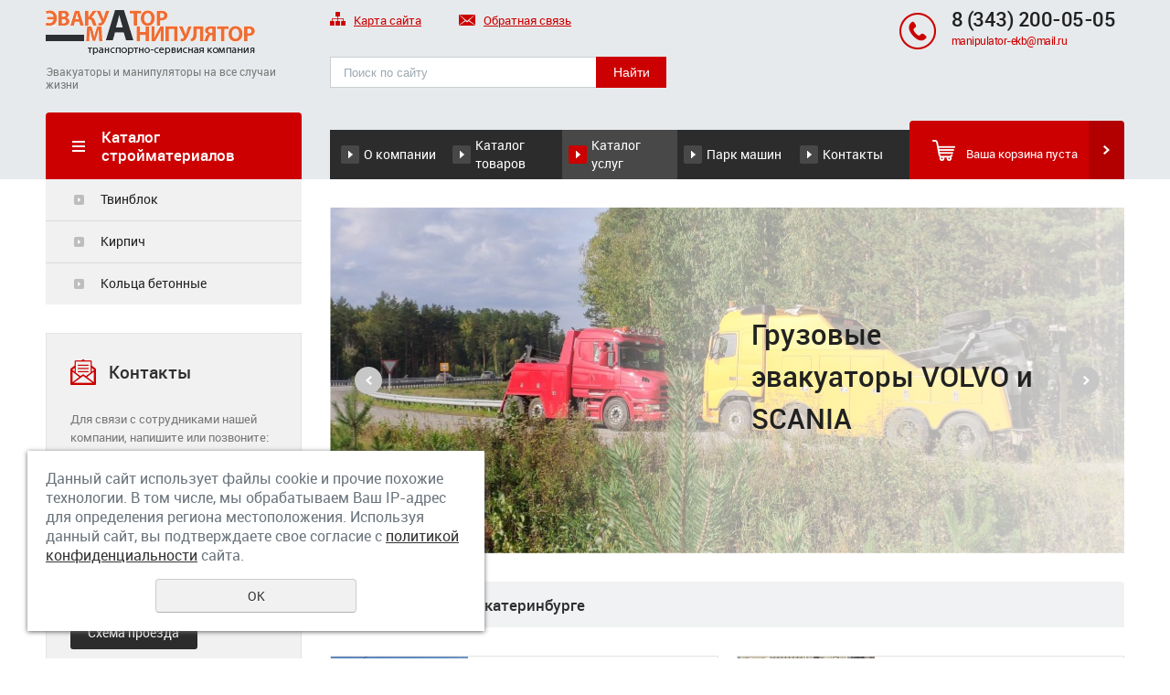

--- FILE ---
content_type: text/html; charset=UTF-8
request_url: https://manipulator-ekb.ru/
body_size: 14290
content:
<!DOCTYPE html>
<html>
	<head>
		<meta name="viewport" content="width=device-width"/>
		<meta name="theme-color" content="#CC0000"/>
		<meta http-equiv="X-UA-Compatible" content="IE=edge"/>
		<meta http-equiv="Content-Type" content="text/html; charset=utf-8" /><meta http-equiv="Content-Language" content="ru" /><meta name="author" content="ur66.ru" /><meta name="format-detection" content="telephone=no" /><meta name="referrer" content="strict-origin-when-cross-origin" /><title>Манипулятор в Екатеринбурге | цены на эвакуатор манипулятор</title><meta name="keywords" content="эвакуатор Екатеринбург, грузовой эвакуатор,эвакуация автомобилей спецтехники  тракторов погрузчиков, манипулятор, автоэвакуатор екатеринбург, услуги эвакуатора автоэвакуатора манипулятора в екатеринбурге, твинблок, кирпич, отсев, щебень, цемент, песо" /><meta name="description" content="Заказать манипулятор в Екатеринбурге. Услуги манипулятора 3, 5, 8, 15 и 20 тонн в Екатеринбурге.Опытные водители. ТСК Эвакуатор-манипулятор. Где МАНИПУЛЯТОР взять? Звоните! +7 (343) 200-05-05" /><base href="https://manipulator-ekb.ru" /><link rel="shortcut icon" href="/favicon.png" type="image/png" /><link href="//47600.ru/uss-css/uss_style_8.6.0.min.css" rel="stylesheet" type="text/css" /><link href="https://manipulator-ekb.ru/css/style.css?d=1604390320" rel="stylesheet" type="text/css" /><script src="//47600.ru/uss-js/jquery-1.9.1.min.js" type="text/javascript"></script><script src="//47600.ru/uss-js/jquery.formstyler.min.js" type="text/javascript"></script><link rel="preload" href="//47600.ru/uss-js/jquery.form.min.js" as="script"/><link rel="preload" href="//47600.ru/uss-js/jquery.autocomplete.min.js" as="script"/><link rel="preload" href="//47600.ru/uss-js/uss-script-8.6.0.min.js" as="script"/>		<script src="//47600.ru/uss-js/uss-extra.js"></script>
	</head>
	<!-- 
		Для смены цветовой схемы необходимо сменить класс у body.
		Соответствие цветовых схем и названий классов для всего шаблона:
		colorStyle1 - Цветовая схема 1
		colorStyle2 - Цветовая схема 2
		colorStyle3 - Цветовая схема 3	
		colorStyle4 - Цветовая схема 4
		colorStyle5 - Цветовая схема 5
		colorStyle6 - Цветовая схема 6
		body.content-block - вывод категорий магазина/услуг в виде блоков
	-->
	<body class="colorStyle4" template_name='K1'>
		<div id="wrap" class=" mainpage">
			<div class="mobile-top-menu">
				<div class="mobile-top-menu-wrap">
					<div class="close"></div>
				</div>
			</div>
			<div class="header">
				<div class="inner">
					<div class="left">
						<div class="logo-row">
							<a href="/">
								<div class="logo-column">
		<div class="logo-image"><p><img src="/uploadedFiles/images/manipuljator_logo.gif" alt="" /></p></div>
		<div class="slogan">Эвакуаторы и манипуляторы на все случаи жизни</div>
	</div>							</a>
						</div>
					</div>
					<div class="center">
						<div class="top-nav">
							<p>
								<a href="/sitemap/"><em><img src="/img/k1_4/sitemap.png" alt=""></em>Карта сайта</a>
								<a href="/feedback/"><em><img src="/img/k1_4/write-us.png" alt=""></em>Обратная связь</a>
							</p>
						</div>
						<div class="search">
							<div class="burger burger-header">
								<span></span>
								<span></span>
								<span></span>
							</div>
							
				<form class="uss_site_search" method="get" action="https://manipulator-ekb.ru/sitesearch/">
					<input class="uss_input_name" type="text" value="" name="search" id="search_8006_7466" placeholder="Поиск по сайту" />
					<input class="uss_submit" type="submit" value="Найти" />
				</form><script type='text/javascript'>
				$(document).ready(function() {
					$('#search_8006_7466').autocomplete('sitesearch/', {
						selectFirst: false,
						inputClass : 'uss_autocomplete_input',
						resultsClass: 'uss_autocomplete_results',
						matchContains: 'word',
						selectFirst: false,
						cacheLength: 1,
						delay: 500,
						minLength: 3,
						max:10,
						formatItem: function(item){
							var line = '';
							//изображение
							if(item[1]){
								line += '<span class="image">' + item[1] + '</span>';
							}

							//заголовок
							line += '<span class="title">' + item[0] + '</span>';

							//цена
							if(item[2]){
								line += '<span class="price">' + item[2] + '</span>';
							}
							return line;
						}
					});

					$(window).resize(function(){
						$('.uss_autocomplete_results').hide();
					});
					$('#search_8006_7466').result(function(event, data){console.log(data[1]); $(this).closest('form').submit() });});</script>						</div>
					</div>
					<div class="right">
						<div class="contacts">
							<div class="phone">
								<p><strong><a href="tel:83432000505">8 (343) 200-05-05</a></strong></p>
<p><a href="mailto:manipulator-ekb@mail.ru">manipulator-ekb@mail.ru</a></p>							</div>
						</div>
					</div>
				</div>
			</div>
			<div class="menu">
				<div class="inner">
					<div class="aside-header aside-header-left">
											</div>
					<div class="menu-content">
						<div class="in_menu">
							<ul><li class=" first"><a  class=" first" href="okompanii/" title="О компании" >О компании</a><ul class="submenu"><li class=" first"><a  class=" first" href="okompanii/novosti_kompanii/" title="Новости компании" >Новости компании</a></li><li><a  href="okompanii/spros/" title="Спрос" >Спрос</a></li><li class=" last"><a  class=" last" href="okompanii/gostevaya_kniga/" title="Гостевая книга" >Гостевая книга</a></li></ul></li><li><a  href="katalog/" title="Каталог стройматериалов" >Каталог товаров</a></li><li class="active"><a  class="active" href="uslugi/" title="Манипулятор в Екатеринбурге" >Каталог услуг</a><ul class="submenu"><li class=" first"><a  class=" first" href="uslugi/evakuaciya_gruzovyh_avtomobiley/" title="Эвакуация грузовых автомобилей" >Эвакуация грузовых автомобилей</a></li><li><a  href="uslugi/gruzovoy_evakuator/" title="Грузовые эвакуаторы" >Грузовые эвакуаторы</a></li><li><a  href="uslugi/manipulyator-1/" title="Манипуляторы" >Манипуляторы</a></li><li><a  href="uslugi/evakuator-kruglosutochno/" title="Эвакуатор в Екатеринбурге" >Эвакуатор в Екатеринбурге</a></li><li><a  href="uslugi/uslugi-manipulyatora/" title="Услуги манипулятора" >Услуги манипулятора</a></li><li><a  href="uslugi/uslugi-evakuatora/" title="Услуги эвакуатора" >Услуги эвакуатора</a></li><li><a  href="uslugi/perevozka-pogruzchikov/" title="Перевозка погрузчиков" >Перевозка погрузчиков</a></li><li><a  href="uslugi/uslugi-gruzovogo-evakuatora/" title="Услуги грузового эвакуатора" >Услуги грузового эвакуатора</a></li><li><a  href="uslugi/uslugi-avtoevakuatora/" title="Услуги автоэвакуатора" >Услуги автоэвакуатора</a></li><li><a  href="uslugi/uslugi-avtovyshki/" title="Услуги автовышки" >Услуги автовышки</a></li><li><a  href="uslugi/perevozki-negabaritnyh-gruzov/" title="Перевозка негабаритных грузов" >Перевозка негабаритных грузов</a></li><li class=" last"><a  class=" last" href="uslugi/dostavka-stroitelnyh-materialov/" title="Доставка строительных материалов" >Доставка строительных материалов</a></li></ul></li><li><a  href="park/" title="Парк машин" >Парк машин</a><ul class="submenu"><li class=" first"><a  class=" first" href="park/hino7/" title="Хино Ренжер" >Хино Ренжер</a></li><li><a  href="park/isudzu_avtoevakuator/" title="Исудзу автоэвакуатор" >Исудзу автоэвакуатор</a></li><li><a  href="park/mitsubishi8/" title="Фотографии манипулятора-эвакуатора Митсубиши Фусо 8 тонн" >Фотографии манипулятора-эвакуатора Митсубиши Фусо 8 тонн</a></li><li><a  href="park/deu_novus/" title="Фотографии ДЭУ Новус 15 тонн в работе" >Фотографии ДЭУ Новус 15 тонн в работе</a></li><li><a  href="park/mashina_v_rabote_deu_20_tonn/" title="Фотографии манипулятора  ДЭУ 20 тонн в работе" >Фотографии манипулятора  ДЭУ 20 тонн в работе</a></li><li><a  href="park/fotografii-skanii-v-rabote/" title="Фотографии Скании в работе" >Фотографии Скании в работе</a></li><li><a  href="park/volvo_fh__v__rabote/" title="Фотографии Вольво FH  в  работе" >Фотографии Вольво FH  в  работе</a></li><li><a  href="park/hino_profiya_v_rabote/" title="Фотографии Хино Профия в работе" >Фотографии Хино Профия в работе</a></li><li class=" last"><a  class=" last" href="park/fotografii-mitsubishi-kanter-v-rabote/" title="Фотографии Митсубиши Кантер в работе" >Фотографии Митсубиши Кантер в работе</a></li></ul></li><li class=" last"><a  class=" last" href="contacts/" title="Контакты" >Контакты</a><ul class="submenu"><li class=" last first"><a  class=" last first" href="contacts/svyazhites_so_mnoy/" title="Заказать обратный звонок" >Заказать обратный звонок</a></li></ul></li></ul>						</div>
					</div>
					<div class="basket">
		<a href="/basket/" class="basket-link"></a>
		<div class="uss_widget uss_widget_basket uss_basket_mini uss_basket_wrapper empty" data-countword="Товаров:" data-priceword=""><div class="uss_widget_outer_content basket_widget_inner empty"><div class="amounts uss_hidden"><span class="countword">Товаров:</span> <span id="uss_block_basket_amount"></span></div><div class="totals uss_hidden"><span class="priceword"></span> <span id="uss_block_basket_totals"></span></div><p>Ваша корзина пуста</p></div></div>
	</div>				</div>
			</div>
			<script type="text/javascript" src="/js/menu.js"></script>
			<script>
				(function () {
					detect_menu_height();
				}());
			</script>
			<div class="container">
				<div class="inner">
					<div class="aside aside-left">
						<div class="aside-block aside-catalog type1">
								<div class="h3">Каталог стройматериалов</div><ul class="uss_eshop_menu totalItems_3"><li class=" first"><a href="https://manipulator-ekb.ru/katalog/tvinblok/" class=" first">Твинблок</a></li><li><a href="https://manipulator-ekb.ru/katalog/brick/">Кирпич</a></li><li class=" last"><a href="https://manipulator-ekb.ru/katalog/kolca_betonnye/" class=" last">Кольца бетонные</a></li></ul>
							</div>												<div class="aside-block aside-contacts bg-type3 type5">
							<div class="h3"><em><img src="/img/k1_4/feedback-icon.png" alt=""></em>Контакты</div>
							<p>Для связи с сотрудниками нашей компании, напишите или позвоните:</p>
							<table border="0">
<tbody>
<tr>
<td><img src="/img/k1_4/phone-icon.png" alt="" /></td>
<td>
<p><a href="tel:83432000505"><span style="font-size: 19px; color: #232323;"><strong>8 (343) 200-05-05</strong></span></a></p>
<p><a href="mailto:manipulator-ekb@mail.ru">manipulator-ekb@mail.ru</a></p>
</td>
</tr>
<tr>
<td><img src="/img/k1_4/point-icon.png" alt="" /></td>
<td>
<p><span style="font-size: 19px; color: #232323;"><strong>г. Екатеринбург</strong></span></p>
</td>
</tr>
</tbody>
</table>							<a href="/feedback/" class="uss_more">Схема проезда</a>
						</div>
						<div class="aside-block aside-form bg-type1 type4">
							<div class="h3">Обратная связь</div><script type="text/javascript" src="//47600.ru/uss-js/imask.min.js"></script><script type="text/javascript" src="//47600.ru/uss-js/jquery.cookie.js"></script><div class="fc_form_tml" >
	
	<form action="https://manipulator-ekb.ru/obratnaya-svyaz/" method="post" class="fc_form  validate form_block ajax_send form_styler id854412 fc_form_96117"  accept-charset="utf-8" data-id="96117" ><a name="FormConstructorForm"></a><div class="uss_error_form" style="display: none;"></div><div class="group columns_1 group_96117_1 label_position_inner end"><div class="fc_item fc_text sector_required fc_item_96117_1_2" id="fc_item_1_2_block_id"><div class="elem_item"><input type="text" class="fc_field_96117_1_2 styler" placeholder="Ваше Имя *"  name="1_2" id="fc_field_1_2_block_id" value=""/></div><div class="hiddenLabel"><label for="fc_field_1_2_block_id" class=" sector_title">Ваше Имя<span class="not_empty_field_mark">*</span></label></div></div><div class="fc_item fc_text sector_required fc_item_96117_1_3" id="fc_item_1_3_block_id"><div class="elem_item"><input type="text" class="fc_field_96117_1_3 styler" placeholder="Телефон *"  name="1_3" id="fc_field_1_3_block_id" value=""/></div><div class="hiddenLabel"><label for="fc_field_1_3_block_id" class=" sector_title">Телефон<span class="not_empty_field_mark">*</span></label></div></div><div class="fc_item fc_email fc_item_96117_1_4" id="fc_item_1_4_block_id"><div class="elem_item"><input type="text" class="fc_field_96117_1_4 styler" placeholder="E-mail"  name="1_4" id="fc_field_1_4_block_id" value="" inputmode="email"/></div><div class="hiddenLabel"><label for="fc_field_1_4_block_id" class=" sector_title">E-mail</label></div></div><div class="fc_item fc_textarea sector_required fc_item_96117_1_5" id="fc_item_1_5_block_id"><div class="elem_item"><textarea class="fc_field_96117_1_5 styler" placeholder="Текст сообщения *"  name="1_5" id="fc_field_1_5_block_id"></textarea></div><div class="hiddenLabel"><label for="fc_field_1_5_block_id" class=" sector_title label_textarea">Текст сообщения<span class="not_empty_field_mark">*</span></label></div></div><div class="fc_item fc_checkbox sector_required fc_item_96117_1_6 fc_checkbox_one orientation_vertical" id="fc_item_1_6_block_id"><div class="elem_item one"><input class="fc_field_96117_1_6 styler"  type="checkbox"  name="1_6" id="fc_field_1_6_block_id" value="on"/></div><div class="label_under_hint sector_title force_position_right"><label class=" sector_title force_position_right" for="fc_field_1_6_block_id">Даю своё согласие на обработку моих персональных данных, в соответствии с <a href = "/privacy-policy/" target= "_blank" rel="nofollow">политикой конфиденциальности</a><span class="not_empty_field_mark">*</span></label></div></div></div><div class="fc_item hnpot"><input type="text" name="name" value=""/></div><input type="hidden" name="form_name" value="FormConstructorForm"><input type="hidden" name="form_id" value="96117"><div class="buttons"><input class="submit save styler" type="submit" name="sendsave" value="Отправить"></div></form>
	</div><div class="cleaner"></div><script type="text/javascript">if(typeof formLang == "undefined"){var formLang = new Object();}		formLang['file_not_select'] = 'Выберите файл';
		formLang['browse'] = 'Обзор...';
	var formStylization = true;
	$(function() {
		$('input.styler, select.styler').styler();
	});


	if(typeof formError == 'undefined'){
		var formError = new Object();
	}
	
	formError['FormConstructorForm_96117'] = {"captcha":"\u041f\u043e\u043b\u0435 %s \u0437\u0430\u043f\u043e\u043b\u043d\u0435\u043d\u043e \u043d\u0435\u0432\u0435\u0440\u043d\u043e","email":"\u041f\u043e\u043b\u0435 %s \u0441\u043e\u0434\u0435\u0440\u0436\u0438\u0442 \u043d\u0435\u043a\u043e\u0440\u0440\u0435\u043a\u0442\u043d\u044b\u0439 E-Mail \u0430\u0434\u0440\u0435\u0441","not_attach_file":"\u0412 \u043f\u043e\u043b\u0435 %s \u043d\u0435\u043e\u0431\u0445\u043e\u0434\u0438\u043c\u043e \u043f\u0440\u0438\u043a\u0440\u0435\u043f\u0438\u0442\u044c \u0444\u0430\u0439\u043b","required":"\u041f\u043e\u043b\u0435 %s \u0434\u043e\u043b\u0436\u043d\u043e \u0431\u044b\u0442\u044c \u0437\u0430\u043f\u043e\u043b\u043d\u0435\u043d\u043e","checkbox_required":"\u0412 \u043f\u043e\u043b\u0435 %s \u0434\u043e\u043b\u0436\u043d\u043e \u0431\u044b\u0442\u044c \u0432\u044b\u0431\u0440\u0430\u043d\u043e \u0445\u043e\u0442\u044f \u0431\u044b \u043e\u0434\u043d\u043e \u0437\u043d\u0430\u0447\u0435\u043d\u0438\u0435","radio_required":"\u0412 \u043f\u043e\u043b\u0435 %s \u0434\u043e\u043b\u0436\u043d\u043e \u0431\u044b\u0442\u044c \u0432\u044b\u0431\u0440\u0430\u043d\u043e \u043e\u0434\u043d\u043e \u0438\u0437 \u0437\u043d\u0430\u0447\u0435\u043d\u0438\u0439","invalid_format":"\u041f\u043e\u043b\u0435 %s \u0437\u0430\u043f\u043e\u043b\u043d\u0435\u043d\u043e \u043d\u0435\u0432\u0435\u0440\u043d\u043e","1_6":"\u0414\u043b\u044f \u043f\u0440\u043e\u0434\u043e\u043b\u0436\u0435\u043d\u0438\u044f \u0432\u044b \u0434\u043e\u043b\u0436\u043d\u044b \u043f\u0440\u0438\u043d\u044f\u0442\u044c \u0443\u0441\u043b\u043e\u0432\u0438\u044f \u043f\u043e\u043b\u0438\u0442\u0438\u043a\u0438 \u043a\u043e\u043d\u0444\u0438\u0434\u0435\u043d\u0446\u0438\u0430\u043b\u044c\u043d\u043e\u0441\u0442\u0438 \u0434\u0430\u043d\u043d\u043e\u0433\u043e \u0441\u0430\u0439\u0442\u0430"};</script>						</div>
						</div>
					<div class="aside aside-right">
					</div>
					<div class="content">
						<div class="slider">
			<div class="slides" width="870" height="378" container_width="1180">
				<div class="slide">
				<a href="Грузовые эвакуаторы VOLVO и SCANIA" class="slide-link"></a>
				<div class="image"><img src="/uploadedFiles/newsimages/icons/870x378_cropped/skaniya-i-volvo-v-elochkah.jpg" alt="Грузовые эвакуаторы VOLVO и SCANIA"></div>
				<div class="caption"><div class="title">Грузовые эвакуаторы VOLVO и SCANIA</div></div>
			</div><div class="slide">
				<a href="Манипуляторы с прицепом" class="slide-link"></a>
				<div class="image"><img src="/uploadedFiles/newsimages/icons/870x378_cropped/deu-114-tvinblok-s-dostavkoy.jpg" alt="Манипуляторы с прицепом"></div>
				<div class="caption"><div class="title">Манипуляторы с прицепом</div></div>
			</div><div class="slide">
				
				<div class="image"><img src="/uploadedFiles/newsimages/icons/870x378_cropped/renzher-pogruzka-pogruzchika-veb.jpg" alt="Перевозка погрузчиков и спецтехники до 15 тонн"></div>
				<div class="caption"><div class="title">Перевозка погрузчиков и спецтехники до 15 тонн</div></div>
			</div><div class="slide">
				<a href="Эвакуаторы легковых автомобилей" class="slide-link"></a>
				<div class="image"><img src="/uploadedFiles/newsimages/icons/870x378_cropped/isudzu_lerua-veb.jpg" alt="Эвакуаторы легковых автомобилей"></div>
				<div class="caption"><div class="title">Эвакуаторы легковых автомобилей</div></div>
			</div><div class="slide">
				<a href="Манипулятор на заднем свесе автомобиля" class="slide-link"></a>
				<div class="image"><img src="/uploadedFiles/newsimages/icons/870x378_cropped/deu20_vygruzka-konteynera-veb.jpg" alt="Манипулятор на заднем свесе автомобиля"></div>
				<div class="caption"><div class="title">Манипулятор на заднем свесе автомобиля</div></div>
			</div><div class="slide">
				<a href="Надежные эвакуаторы круглосуточно" class="slide-link"></a>
				<div class="image"><img src="/uploadedFiles/newsimages/icons/870x378_cropped/skaniya-s-isudzu-veb.jpg" alt="Надежные эвакуаторы круглосуточно"></div>
				<div class="caption"><div class="title">Надежные эвакуаторы круглосуточно</div></div>
			</div><div class="slide">
				<a href="Транспортно-сервисная компания "Эвакуатор-манипулятор"" class="slide-link"></a>
				<div class="image"><img src="/uploadedFiles/newsimages/icons/870x378_cropped/fuso_porsh-kaen-logo.jpg" alt="Транспортно-сервисная компания "Эвакуатор-манипулятор""></div>
				<div class="caption"><div class="title">Транспортно-сервисная компания "Эвакуатор-манипулятор"</div></div>
			</div><div class="slide">
				<a href="Эвакуаторы со сдвижной платформой" class="slide-link"></a>
				<div class="image"><img src="/uploadedFiles/newsimages/icons/870x378_cropped/isudzu-posle-moyki.jpg" alt="Эвакуаторы со сдвижной платформой"></div>
				<div class="caption"><div class="title">Эвакуаторы со сдвижной платформой</div></div>
			</div><div class="slide">
				<a href="Эвакуаторы для спецтехники до 15 тонн" class="slide-link"></a>
				<div class="image"><img src="/uploadedFiles/newsimages/icons/870x378_cropped/profiya-s-2-pogruzchikami-veb.jpg" alt="Эвакуаторы для спецтехники до 15 тонн"></div>
				<div class="caption"><div class="title">Эвакуаторы для спецтехники до 15 тонн</div></div>
			</div><div class="slide">
				<a href="Эвакуация заблокированных автомобилей манипуляторами" class="slide-link"></a>
				<div class="image"><img src="/uploadedFiles/newsimages/icons/870x378_cropped/renzher_renzh-rover-2.8_2_2.jpg" alt="Эвакуация заблокированных автомобилей манипуляторами"></div>
				<div class="caption"><div class="title">Эвакуация заблокированных автомобилей манипуляторами</div></div>
			</div><div class="slide">
				<a href="Бережная погрузка дорогих автомобилей" class="slide-link"></a>
				<div class="image"><img src="/uploadedFiles/newsimages/icons/870x378_cropped/bentli_na-platforme.jpg" alt="Бережная погрузка дорогих автомобилей"></div>
				<div class="caption"><div class="title">Бережная погрузка дорогих автомобилей</div></div>
			</div><div class="slide">
				<a href="Эвакуаторы грузовые. Качество-доступное каждому." class="slide-link"></a>
				<div class="image"><img src="/uploadedFiles/newsimages/icons/870x378_cropped/skaniya-posle-moyki-veb.jpg" alt="Эвакуаторы грузовые. Качество-доступное каждому."></div>
				<div class="caption"><div class="title">Эвакуаторы грузовые. Качество-доступное каждому.</div></div>
			</div><div class="slide">
				<a href="Эвакуация снегохода" class="slide-link"></a>
				<div class="image"><img src="/uploadedFiles/newsimages/icons/870x378_cropped/kanter_snegohod5.jpg" alt="Эвакуация снегохода"></div>
				<div class="caption"><div class="title">Эвакуация снегохода</div></div>
			</div><div class="slide">
				<a href="Опытные и вежливые водители" class="slide-link"></a>
				<div class="image"><img src="/uploadedFiles/newsimages/icons/870x378_cropped/kanter_snegohod6.jpg" alt="Опытные и вежливые водители"></div>
				<div class="caption"><div class="title">Опытные и вежливые водители</div></div>
			</div><div class="slide">
				<a href="Грузовая эвакуация в УРФО" class="slide-link"></a>
				<div class="image"><img src="/uploadedFiles/newsimages/icons/870x378_cropped/volvo_skaniya-pered.jpg" alt="Грузовая эвакуация в УРФО"></div>
				<div class="caption"><div class="title">Грузовая эвакуация в УРФО</div></div>
			</div><div class="slide">
				<a href="Грузовой эвакуатор VOLVO до 70 тонн" class="slide-link"></a>
				<div class="image"><img src="/uploadedFiles/newsimages/icons/870x378_cropped/DSC09955.JPG" alt="Грузовой эвакуатор VOLVO до 70 тонн"></div>
				<div class="caption"><div class="title">Грузовой эвакуатор VOLVO до 70 тонн</div></div>
			</div><div class="slide">
				<a href="Эвакуатор с манипулятором сдвижной платформой и частичной погрузкой" class="slide-link"></a>
				<div class="image"><img src="/uploadedFiles/newsimages/icons/870x378_cropped/20160926_180258.jpg" alt="Эвакуатор с манипулятором сдвижной платформой и частичной погрузкой"></div>
				<div class="caption"><div class="title">Эвакуатор с манипулятором сдвижной платформой и частичной погрузкой</div></div>
			</div>
			</div>
		</div>																		<div class="about block">
		<h1 class="h3">Манипулятор в Екатеринбурге</h1>
		<div class="section section_catalog id_87557"><div class="uss_section_content">
<div class="module_catalog">
	<div class="uss_catalog_list_cat">
			<div class="uss_catalog_category">
							<div class="uss_catalog_img_wrap">
					<div class="uss_catalog_cat_img" style="width:154px;height:154px;">
						<a href="https://manipulator-ekb.ru/uslugi/manipulyator/" title="Манипуляторы">
					<img src="/uploadedFiles/catalogimages/icons/150x150_cropped/fuso_kanter_hino.jpg" alt="Манипуляторы - Транспортно-сервисная компания  &quot;Эвакуатор-манипулятор&quot;"/>
				</a>					</div>
				</div>
			
						<div class="uss_catalog_cat_name">
									<a href="https://manipulator-ekb.ru/uslugi/manipulyator/">Манипуляторы</a>
				
							</div>
			
						
						
						
			
		</div>

			<div class="uss_catalog_category">
							<div class="uss_catalog_img_wrap">
					<div class="uss_catalog_cat_img" style="width:154px;height:154px;">
						<a href="https://manipulator-ekb.ru/uslugi/evakuator_ekaterinburg/" title="Эвакуатор Екатеринбург">
					<img src="/uploadedFiles/catalogimages/icons/150x150_cropped/Fuso_Veb.jpg" alt="Эвакуатор Екатеринбург - Транспортно-сервисная компания  &quot;Эвакуатор-манипулятор&quot;"/>
				</a>					</div>
				</div>
			
						<div class="uss_catalog_cat_name">
									<a href="https://manipulator-ekb.ru/uslugi/evakuator_ekaterinburg/">Эвакуатор Екатеринбург</a>
				
							</div>
			
						
						
						
			
		</div>

			<div class="uss_catalog_category">
							<div class="uss_catalog_img_wrap">
					<div class="uss_catalog_cat_img" style="width:154px;height:154px;">
						<a href="https://manipulator-ekb.ru/uslugi/perevozka-pogruzchikov/" title="Перевозка погрузчиков">
					<img src="/uploadedFiles/catalogimages/icons/150x150_cropped/isudzu-s-pogruzchikom-toyota-veb.jpg" alt="Перевозка погрузчиков - Транспортно-сервисная компания  &quot;Эвакуатор-манипулятор&quot;"/>
				</a>					</div>
				</div>
			
						<div class="uss_catalog_cat_name">
									<a href="https://manipulator-ekb.ru/uslugi/perevozka-pogruzchikov/">Перевозка погрузчиков</a>
				
							</div>
			
						
						
						
			
		</div>

			<div class="uss_catalog_category">
							<div class="uss_catalog_img_wrap">
					<div class="uss_catalog_cat_img" style="width:154px;height:154px;">
						<a href="https://manipulator-ekb.ru/uslugi/gruzovoy_evakuator/" title="Грузовые эвакуаторы">
					<img src="/uploadedFiles/catalogimages/icons/150x150_cropped/volvo-i-skaniya-zad.jpg" alt="Грузовые эвакуаторы - Транспортно-сервисная компания  &quot;Эвакуатор-манипулятор&quot;"/>
				</a>					</div>
				</div>
			
						<div class="uss_catalog_cat_name">
									<a href="https://manipulator-ekb.ru/uslugi/gruzovoy_evakuator/">Грузовые эвакуаторы</a>
				
							</div>
			
						
						
						
			
		</div>

			<div class="uss_catalog_category">
							<div class="uss_catalog_img_wrap">
					<div class="uss_catalog_cat_img" style="width:154px;height:154px;">
						<a href="https://manipulator-ekb.ru/uslugi/evakuaciya_gruzovyh_avtomobiley/" title="Эвакуация грузовых автомобилей ">
					<img src="/uploadedFiles/catalogimages/icons/150x150_cropped/volvo_park2.jpg" alt="Эвакуация грузовых автомобилей  - Транспортно-сервисная компания  &quot;Эвакуатор-манипулятор&quot;"/>
				</a>					</div>
				</div>
			
						<div class="uss_catalog_cat_name">
									<a href="https://manipulator-ekb.ru/uslugi/evakuaciya_gruzovyh_avtomobiley/">Эвакуация грузовых автомобилей </a>
				
							</div>
			
						
						
						
			
		</div>

			<div class="uss_catalog_category">
							<div class="uss_catalog_img_wrap">
					<div class="uss_catalog_cat_img" style="width:154px;height:154px;">
						<a href="https://manipulator-ekb.ru/uslugi/uslugi_evakuatora_ekaterinburg/" title="Эвакуатор с манипулятором ">
					<img src="/uploadedFiles/catalogimages/icons/150x150_cropped/fuso-8--kopiya-2.jpg" alt="Эвакуатор с манипулятором  - Транспортно-сервисная компания  &quot;Эвакуатор-манипулятор&quot;"/>
				</a>					</div>
				</div>
			
						<div class="uss_catalog_cat_name">
									<a href="https://manipulator-ekb.ru/uslugi/uslugi_evakuatora_ekaterinburg/">Эвакуатор с манипулятором </a>
				
							</div>
			
						
						
						
			
		</div>

			<div class="uss_catalog_category">
							<div class="uss_catalog_img_wrap">
					<div class="uss_catalog_cat_img" style="width:154px;height:154px;">
						<a href="https://manipulator-ekb.ru/uslugi/avtoevakuator_ekaterinburg/" title="Автоэвакуатор - услуги автоэвакуатора">
					<img src="/uploadedFiles/catalogimages/icons/150x150_cropped/isudzu-posle-moyki.jpg" alt="Автоэвакуатор - услуги автоэвакуатора - Транспортно-сервисная компания  &quot;Эвакуатор-манипулятор&quot;"/>
				</a>					</div>
				</div>
			
						<div class="uss_catalog_cat_name">
									<a href="https://manipulator-ekb.ru/uslugi/avtoevakuator_ekaterinburg/">Автоэвакуатор - услуги автоэвакуатора</a>
				
							</div>
			
						
						
						
			
		</div>

			<div class="uss_catalog_category">
							<div class="uss_catalog_img_wrap">
					<div class="uss_catalog_cat_img" style="width:154px;height:154px;">
						<a href="https://manipulator-ekb.ru/uslugi/perevozka-negabaritnyh-gruzov/" title="Перевозка негабаритных грузов">
					<img src="/uploadedFiles/catalogimages/icons/150x150_cropped/Negabarit_legkiy.jpg" alt="Перевозка негабаритных грузов - Транспортно-сервисная компания  &quot;Эвакуатор-манипулятор&quot;"/>
				</a>					</div>
				</div>
			
						<div class="uss_catalog_cat_name">
									<a href="https://manipulator-ekb.ru/uslugi/perevozka-negabaritnyh-gruzov/">Перевозка негабаритных грузов</a>
				
							</div>
			
						
						
						
			
		</div>

			<div class="uss_catalog_category">
							<div class="uss_catalog_img_wrap">
					<div class="uss_catalog_cat_img" style="width:154px;height:154px;">
						<a href="https://manipulator-ekb.ru/uslugi/avtovyshka/" title="Автовышка">
					<img src="/uploadedFiles/catalogimages/icons/150x150_cropped/kanter_s-vyshkoy-2.jpg" alt="Автовышка - Транспортно-сервисная компания  &quot;Эвакуатор-манипулятор&quot;"/>
				</a>					</div>
				</div>
			
						<div class="uss_catalog_cat_name">
									<a href="https://manipulator-ekb.ru/uslugi/avtovyshka/">Автовышка</a>
				
							</div>
			
						
						
						
			
		</div>

			<div class="uss_catalog_category">
							<div class="uss_catalog_img_wrap">
					<div class="uss_catalog_cat_img" style="width:154px;height:154px;">
						<a href="https://manipulator-ekb.ru/uslugi/dostavka_stroymaterialov/" title="Доставка стройматериалов">
					<img src="/uploadedFiles/catalogimages/icons/150x150_cropped/dostavka-materialov.jpg" alt="Доставка стройматериалов - Транспортно-сервисная компания  &quot;Эвакуатор-манипулятор&quot;"/>
				</a>					</div>
				</div>
			
						<div class="uss_catalog_cat_name">
									<a href="https://manipulator-ekb.ru/uslugi/dostavka_stroymaterialov/">Доставка стройматериалов</a>
				
							</div>
			
						
						
						
			
		</div>

	</div>
<div class="uss_cleaner"></div>
<script type="text/javascript">$(document).ready(function() { redyUSSfoto($(".uss_catalog_category a.enlarge_image_inside"), true, "eshop"); });</script><div class="uss_section_text uss_catalog_content"><p style="text-align: justify;">Манипулятор пользуется большим спросом у производственных предприятий, строительных компаний и логистических служб. С его помощью можно оперативно и качественно осуществлять транспортировку и погрузку/разгрузку различной продукции. Конструкционно это оборудование представляет собой машину типа "грузовик", на платформе которой имеется погрузочный модуль &ndash; кран. Приспособление рассчитано на работу с самыми разными изделиями (от дерева до бетонных колец), может иметь большую или меньшую грузоподъемность. Его задействуют в своей работе компании, перевозящие грузы весом свыше 100 килограмм. Универсальный манипулятор в Екатеринбурге предлагает специализированная компания "Эвакуатор-манипулятор".</p>
<h2 style="text-align: justify;">Преимущества техники</h2>
<p style="text-align: justify;">Использовать в своей деятельности данные погрузчики очень удобно и выгодно. Они характеризуются рядом достоинств, которые делают их незаменимыми практически повсюду, где нужна мобильность, оперативность выполнения работ, безопасность перемещения той или иной продукции. К плюсам оборудования относят следующие их особенности:</p>
<p style="text-align: justify;">&bull; универсальность применения (объединяют в себе сразу несколько машин, могут работать с любыми грузами);</p>
<p style="text-align: justify;">&bull; доступная цена манипулятора;</p>
<p style="text-align: justify;">&bull; высокая степень маневренности даже в условиях плотной городской застройки;</p>
<p style="text-align: justify;">&bull; удобство выполнения мероприятий погрузки-разгрузки;</p>
<p style="text-align: justify;">&bull; доступность и простота управления машиной, стрелой крана.</p>
<p style="text-align: justify;">Доверить данные конструкции можно любым операторам, имеющим опыт работы с кранами и погрузчиками. Уход за оборудованием, его обслуживание и заправка также осуществляются по стандартным алгоритмам и могут быть поручены любому технику. Мы предоставляем эвакуатор манипулятор в Екатеринбурге на максимально выгодных условиях в регионе.</p>
<h2>Цены на манипулятор:</h2>
<table border="1" cellspacing="0" cellpadding="3" align="center">
<tbody>
<tr>
<td align="center" valign="middle">
<p align="center"><strong>манипулятор</strong> грузоподъемностью а/м 5 тонн, стрелы - 3 тонны,</p>
<p align="center">длина борта -5 м; длина стрелы - 7,7-10 метров;</p>
</td>
<td align="center" valign="middle">
<p align="center">от 2000 р/час</p>
<p align="center">оплачивается не менее 3 часов работы</p>
<p align="center">и один час подача к клиенту и возврат на базу</p>
<p align="center">минимальный заказ 8000 рублей</p>
</td>
</tr>
<tr align="center" valign="center">
<td align="center" valign="middle">
<p align="center"><strong>манипулятор</strong> грузоподъемностью а/м 8 тонн; стрелы - 3 тонны;</p>
<p align="center">длина борта -5 м; длина стрелы - 7,7-10 метров;</p>
</td>
<td align="center" valign="middle">
<p align="center">от 1500 р/час</p>
<p align="center">оплачивается не менее 3 часов работы</p>
<p align="center">и один час подача к клиенту и возврат на базу</p>
<p align="center">минимальный заказ 1000 рублей</p>
</td>
</tr>
<tr>
<td align="center" valign="middle">
<p align="center"><strong>манипулятор</strong> грузоподъемностью а/м 14 тонн; стрелы - 3 тонны;</p>
<p align="center">длина борта -8,5 м; длина стрелы - 12 метров;</p>
<p align="center"><strong>низкорамник</strong> (высота платформы 1 метр)</p>
<p align="center"></p>
</td>
<td align="center" valign="middle">
<p align="center">от 3300 р/час</p>
<p align="center">оплачивается не менее 3 часов работы</p>
<p align="center">и один час подача к клиенту и возврат на базу</p>
<p align="center">минимальный заказ 13200 рублей</p>
</td>
</tr>
<tr>
<td align="center" valign="middle">
<p align="center"><strong>манипулятор</strong> грузоподъемностью а/м 10 тонн; стрелы - 7 тонн;</p>
<p align="center">длина борта -8,5 м; длина стрелы - 20 метров;</p>
</td>
<td align="center" valign="middle">
<p align="center">от 3000 р/час</p>
<p align="center">оплачивается не менее 3 часов работы</p>
<p align="center">и один час подача к клиенту и возврат на базу</p>
<p align="center">минимальный заказ 12000 рублей</p>
</td>
</tr>
<tr>
<td align="center" valign="middle">
<p align="center"><strong>манипулятор</strong> грузоподъемностью а/м 14 тонн; стрелы - 7 тонн;</p>
<p align="center">длина борта -8,5 м; длина стрелы - 20 метров;</p>
</td>
<td align="center" valign="middle">
<p align="center">от 3300 р/час</p>
<p align="center">оплачивается не менее 3 часов работы</p>
<p align="center">и один час подача к клиенту и возврат на базу</p>
<p align="center">минимальный заказ 13200 рублей</p>
</td>
</tr>
<tr>
<td align="center" valign="middle">
<p align="center"><strong>манипулятор</strong> грузоподъемностью а/м 20 тонн; стрелы - 7 тонн;</p>
<p align="center">длина борта -8 м; длина стрелы - 14 метров;</p>
</td>
<td align="center" valign="middle">
<p align="center">от 3800 р/час</p>
<p align="center">оплачивается не менее 3 часов работы</p>
<p align="center">и один час подача к клиенту и возврат на базу</p>
<p align="center">минимальный заказ 15200 рублей</p>
<p align="center"></p>
</td>
</tr>
</tbody>
</table></div></div>


</div></div><div class="cleaner"></div>
	</div>						<div class="position position-slider block flex noflex salesleader">
			<div class="h3">Спецпредложения <div class="title-menu"><a href="/specpredlozheniya/">Смотреть все</a></div><div class="navs"></div></div>
			<div class="items"><div class="uss_widget_outer_content"><div class="uss_eshop_block_item uss_eshop_item type_sales order_one"><div class="img"><a  href="https://manipulator-ekb.ru/katalog/tvinblok/tb-400/" class="imagelink"><img class="pos_main_img" src="/uploadedFiles/eshopimages/icons/220x220/tb-400.jpg"/></a>&nbsp;</div><div class="uss_shop_name"><a  href="https://manipulator-ekb.ru/katalog/tvinblok/tb-400/">ТБ-400</a></div><div class="uss_shop_price"><span class="actual_price"><em class="price_class" data-clear-price="11100">11 100</em> <em class="currency_class">руб.</em></span></div><a class="add_to_cart buy_from_cart equal_zero uss_pos_buttons"   onclick="return changeItemInBasket(this,3749769,false,false,0, '');" title="В корзину" data-item-id="3749769" data-title-tocart="В корзину">В корзину</a><div class="text_after_order_3749769" style="display:none;">Оформить</div></div>
			<div class="uss_eshop_block_item uss_eshop_item type_sales order_one"><div class="img"><a  href="https://manipulator-ekb.ru/katalog/tvinblok/tb-300/" class="imagelink"><img class="pos_main_img" src="/uploadedFiles/eshopimages/icons/220x220/tb-300.jpg"/></a>&nbsp;</div><div class="uss_shop_name"><a  href="https://manipulator-ekb.ru/katalog/tvinblok/tb-300/">ТБ-300</a></div><div class="uss_shop_price"><span class="actual_price"><em class="price_class" data-clear-price="10406">10 406</em> <em class="currency_class">руб.</em></span></div><a class="add_to_cart buy_from_cart equal_zero uss_pos_buttons"   onclick="return changeItemInBasket(this,3749768,false,false,0, '');" title="В корзину" data-item-id="3749768" data-title-tocart="В корзину">В корзину</a><div class="text_after_order_3749768" style="display:none;">Оформить</div></div>
			<div class="uss_eshop_block_item uss_eshop_item type_sales order_one"><div class="img"><a  href="https://manipulator-ekb.ru/katalog/tvinblok/tb-200/" class="imagelink"><img class="pos_main_img" src="/uploadedFiles/eshopimages/icons/220x220/tb-200.jpg"/></a>&nbsp;</div><div class="uss_shop_name"><a  href="https://manipulator-ekb.ru/katalog/tvinblok/tb-200/">ТБ-200</a></div><div class="uss_shop_price"><span class="actual_price"><em class="price_class" data-clear-price="11100">11 100</em> <em class="currency_class">руб.</em></span></div><a class="add_to_cart buy_from_cart equal_zero uss_pos_buttons"   onclick="return changeItemInBasket(this,3749767,false,false,0, '');" title="В корзину" data-item-id="3749767" data-title-tocart="В корзину">В корзину</a><div class="text_after_order_3749767" style="display:none;">Оформить</div></div>
			<div class="uss_eshop_block_item uss_eshop_item type_sales order_one"><div class="img"><a  href="https://manipulator-ekb.ru/katalog/tvinblok/tb-100/" class="imagelink"><img class="pos_main_img" src="/uploadedFiles/eshopimages/icons/220x220/catalog_150158.jpg"/></a>&nbsp;</div><div class="uss_shop_name"><a  href="https://manipulator-ekb.ru/katalog/tvinblok/tb-100/">ТБ-100</a></div><div class="uss_shop_price"><span class="actual_price"><em class="price_class" data-clear-price="11100">11 100</em> <em class="currency_class">руб.</em></span></div><a class="add_to_cart buy_from_cart equal_zero uss_pos_buttons"   onclick="return changeItemInBasket(this,3749766,false,false,0, '');" title="В корзину" data-item-id="3749766" data-title-tocart="В корзину">В корзину</a><div class="text_after_order_3749766" style="display:none;">Оформить</div></div>
			</div></div>
		</div>					</div>
				</div>
			</div>
			<div class="block news-block bg-type1 x3">
				<div class="inner">
					<div class="title-menu"> <a href="/okompanii/novosti_kompanii/" class="watch-all">Все новости</a> <a href="/subscribe/" class="subscribe">Подписка на новости</a> </div>
					<div class="h3">Новости компании</div><div class="uss_widget_outer_content"><div class="news_block_item first"><div class="info"><div class="title"><a href="https://manipulator-ekb.ru/okompanii/novosti_kompanii/-1/"><span class="tspan">Новый грузовой эвакуатор Скания</span></a></div><div class="preview"><p><img style="margin: 30px;" src="/uploadedFiles/images/scania/Skaniya_lukoyl__veb.jpg" alt="" width="20%" />В 2018 году наш парк пополнился грузовым эвакуатором Скания для среднетоннажных грузовиков и городских автобусов.</p></div></div></div><div class="news_block_item"><div class="info"><div class="title"><a href="https://manipulator-ekb.ru/okompanii/novosti_kompanii/perevozka-bronirovannogo-limuzina-prezidenta-b.-n.-elcina/"><span class="tspan">Перевозка бронированного лимузина президента Б. Н. Ельцина</span></a></div><div class="preview"><p>2 Декабря 2013 г&nbsp; в Екатеринбург прибыл бронированный президентский лимузин ЗИЛ. Данный автомобиль свою дальнейшую жизнь продолжит в музее Б. Н. Ельцина. Перевозку лимузина осуществил сотрудник нашей компании Чухарев Иван на низкорамном эвакуаторе Хино Профия.</p>
<p><img style="vertical-align: middle;" title="Выгрузка бронированного лимузина Б. Н. Ельцина" src="/uploadedFiles/images/hino_profia/2154248.jpg" alt="Выгрузка бронированного лимузина Б. Н. Ельцина" width="15%" /></p></div></div></div><div class="news_block_item last"><div class="info"><div class="title"><a href="https://manipulator-ekb.ru/okompanii/novosti_kompanii/popolnenie-parka-novym-gruzovym-evakuatorom-volvo-fh/"><span class="tspan">Пополнение парка новым грузовым эвакуатором VOLVO FH</span></a></div><div class="preview"><p style="text-align: justify;"><img style="margin: 10px 20px; float: left;" title="Грузовой эвакуатор VOLVO FH" src="/uploadedFiles/images/volvo/volvo_park.jpg" alt="Грузовой эвакуатор VOLVO FH" width="20%" /><strong>Пополнение парка новым грузовым эвакуатором VOLVO FH</strong></p>
<p style="text-align: justify;">&nbsp;&nbsp; 5 Ноября 2013 года парк наших эвакуаторов пополнился новым тяжелым грузовым эвакуатором. Данный эвакуатор построен ООО "Спецбуксир" г. Москва на шасси VOLVO FH с эвакуаторной надстройкой&nbsp; OMARS (Италия). <strong><br style="text-align: justify;" /></strong></p></div></div></div></div>				</div>
			</div>
			<div class="footer">
				<div class="inner">
					<div class="center">
						<div class="in_menu">
							<ul><li class=" first"><a  class=" first" href="okompanii/" title="О компании" >О компании</a></li><li><a  href="katalog/" title="Каталог стройматериалов" >Каталог товаров</a></li><li class="active"><a  class="active" href="uslugi/" title="Манипулятор в Екатеринбурге" >Каталог услуг</a></li><li><a  href="park/" title="Парк машин" >Парк машин</a></li><li class=" last"><a  class=" last" href="contacts/" title="Контакты" >Контакты</a></li></ul></div>
					</div>
				</div>
			</div>
			<div class="bottom">
				<div class="inner">
					<div class="left">
						<div class="copy">
							<div class="uss-site-copyright">&copy;&nbsp;2009 - 2026 Транспортно-сервисная компания  "Эвакуатор-манипулятор"</div>						</div>
						<a href="/privacy-policy/" class="privacy">Политика конфиденциальности</a>
					</div>
					<div class="center">
						<div class="counters">
							<!-- Yandex.Metrika -->
<script src="//mc.yandex.ru/metrika/watch.js" type="text/javascript"></script>
<div style="display:none;"><script type="text/javascript">
try { var yaCounter892587 = new Ya.Metrika(892587); } catch(e){}
</script></div>
<noscript><div style="position:absolute"><img src="//mc.yandex.ru/watch/892587"  alt="" /></div></noscript>
<!-- /Yandex.Metrika -->

<!-- Начало кода счетчика УралWeb -->
<script language="JavaScript" type="text/javascript">
<!--
  uralweb_d=document;
  uralweb_a='';
  uralweb_a+='&r='+escape(uralweb_d.referrer);
  uralweb_js=10;
//-->
</script>
<script language="JavaScript1.1" type="text/javascript">
<!--
  uralweb_a+='&j='+navigator.javaEnabled();
  uralweb_js=11;
//-->
</script>
<script language="JavaScript1.2" type="text/javascript">
<!--
  uralweb_s=screen;
  uralweb_a+='&s='+uralweb_s.width+'*'+uralweb_s.height;
  uralweb_a+='&d='+(uralweb_s.colorDepth?uralweb_s.colorDepth:uralweb_s.pixelDepth);
  uralweb_js=12;
//-->
</script>
<script language="JavaScript1.3" type="text/javascript">
<!--
  uralweb_js=13;
//-->
</script>
<script language="JavaScript" type="text/javascript">
<!--
uralweb_d.write('<a href="http://www.uralweb.ru/rating/go/manipulator">'+
'<img border="0" src="http://hc.uralweb.ru/hc/manipulator?js='+
uralweb_js+'&amp;rand='+Math.random()+uralweb_a+
'" width="88" height="31" alt="УралWeb" /><'+'/a>');
//-->
</script>

<noscript>
<a href="http://www.uralweb.ru/rating/go/manipulator">
<img border="0" src="http://hc.uralweb.ru/hc/manipulator?js=0" width="88" height="31" alt="УралWeb" /></a>
</noscript>
<!-- конец кода счетчика УралWeb -->

<!--Rating@Mail.ru COUNTER--><script language="JavaScript" type="text/javascript"><!--
d=document;var a='';a+=';r='+escape(d.referrer)
js=10//--></script><script language="JavaScript1.1" type="text/javascript"><!--
a+=';j='+navigator.javaEnabled()
js=11//--></script><script language="JavaScript1.2" type="text/javascript"><!--
s=screen;a+=';s='+s.width+'*'+s.height
a+=';d='+(s.colorDepth?s.colorDepth:s.pixelDepth)
js=12//--></script><script language="JavaScript1.3" type="text/javascript"><!--
js=13//--></script><script language="JavaScript" type="text/javascript"><!--
d.write('<a href="http://top.mail.ru/jump?from=1468257"'+
' target="_top"><img src="http://d7.c6.b6.a1.top.mail.ru/counter'+
'?id=1468257;t=56;js='+js+a+';rand='+Math.random()+
'" alt="Рейтинг@Mail.ru"'+' border="0" height="31" width="88"/></a>')
if(11<js)d.write('<'+'!-- ')//--></script><noscript><a
target="_top" href="http://top.mail.ru/jump?from=1468257"><img
src="http://d7.c6.b6.a1.top.mail.ru/counter?js=na;id=1468257;t=56"
border="0" height="31" width="88"
alt="Рейтинг@Mail.ru"/></a></noscript><script language="JavaScript" type="text/javascript"><!--
if(11<js)d.write('--'+'>')//--></script><!--/COUNTER-->


<!--LiveInternet counter--><script type="text/javascript"><!--
document.write("<a href='http://www.liveinternet.ru/click' "+
"target=_blank><img src='http://counter.yadro.ru/hit?t21.6;r"+
escape(document.referrer)+((typeof(screen)=="undefined")?"":
";s"+screen.width+"*"+screen.height+"*"+(screen.colorDepth?
screen.colorDepth:screen.pixelDepth))+";u"+escape(document.URL)+
";"+Math.random()+
"' alt='' title='LiveInternet: показано число просмотров за 24"+
" часа, посетителей за 24 часа и за сегодня' "+
"border=0 width=88 height=31></a>")//--></script><!--/LiveInternet-->
<html>
   <head>
      <meta http-equiv="Content-Type" content="text/html; charset=UTF-8">
   </head>

   </html>
<meta name='yandex-verification' content='5ee41aba4907fa6f' />
<meta name="google-site-verification" content="0SER4fXhxa4MBsXFJVJpcCZL5nPW7v4b1LhsNJIF_HE" />

<!-- Yandex.Metrika counter -->
<script type="text/javascript">
    (function (d, w, c) {
        (w[c] = w[c] || []).push(function() {
            try {
                w.yaCounter39920575 = new Ya.Metrika({
                    id:39920575,
                    clickmap:true,
                    trackLinks:true,
                    accurateTrackBounce:true,
                    webvisor:true,
                    ecommerce:"dataLayer"
                });
            } catch(e) { }
        });

        var n = d.getElementsByTagName("script")[0],
            s = d.createElement("script"),
            f = function () { n.parentNode.insertBefore(s, n); };
        s.type = "text/javascript";
        s.async = true;
        s.src = "https://mc.yandex.ru/metrika/watch.js";

        if (w.opera == "[object Opera]") {
            d.addEventListener("DOMContentLoaded", f, false);
        } else { f(); }
    })(document, window, "yandex_metrika_callbacks");
</script>
<noscript><div><img src="https://mc.yandex.ru/watch/39920575" style="position:absolute; left:-9999px;" alt="" /></div></noscript>
<!-- /Yandex.Metrika counter -->


<script type="text/javascript">initStyler();</script>						</div>
					</div>
					<div class="right">
						<div class="dev">
							<div class="ssnn-copyright ssnn-black"><a class="ssnn-copyright_logo" href="https://7600.ru/" target="_blank" title="Кабинет - создание сайтов Екатеринбург"><i class="g-png"><img src="//47600.ru/uss-img/7600-2011-logo/7600_mini_logo_black.png" width="86" height="24" alt="Кабинет - создание сайтов Екатеринбург" /></i></a><a class="ssnn-copyright_text" href="https://7600.ru/" target="_blank" title="Кабинет - создание сайтов Екатеринбург"><span>Создание сайтов</span></a></div>						</div>
					</div>
				</div>
			</div>
		</div>
		<div class="to-top-btn to-top-btn-right"><div class="to-top-btn-inner"></div></div><script src="//47600.ru/uss-js/jquery.form.min.js" type="text/javascript"></script><script src="//47600.ru/uss-js/jquery.autocomplete.min.js" type="text/javascript"></script><script src="//47600.ru/uss-js/uss-script-8.6.0.min.js" type="text/javascript"></script>		<script src="/js/jquery.mCustomScrollbar.concat.min.js"></script><script src="/js/slick.min.js"></script>
		<script type="text/javascript" src="/js/main.js"></script>
		<script src="//47600.ru/uss-js/flex.js"></script>
	</body>
</html><noindex>
	<div class="uss_privacy_policy_wrap type_2 fixed">
		<div class="uss_privacy_policy_inner">
			<div class="uss_privacy_policy_text">Данный сайт использует файлы cookie и прочие похожие технологии. В том числе, мы обрабатываем Ваш IP-адрес для определения региона местоположения. Используя данный сайт, вы подтверждаете свое согласие с <a href="/privacy-policy/" target="blank" rel="nofollow">политикой конфиденциальности</a> сайта.</div>
			<div class="uss_privacy_policy_button">
				<span>OK</span>
			</div>
		</div>
	</div>
</noindex>


--- FILE ---
content_type: text/css
request_url: https://manipulator-ekb.ru/css/style.css?d=1604390320
body_size: 56807
content:
.slick-slider{
	-webkit-box-sizing:border-box;
	box-sizing:border-box;
	-webkit-user-select:none;
	-moz-user-select:none;
	-ms-user-select:none;
	user-select:none;
	-webkit-touch-callout:none;
	-khtml-user-select:none;
	-ms-touch-action:pan-y;
	touch-action:pan-y;
	-webkit-tap-highlight-color:transparent;
}

.slick-list,.slick-slider{
	position:relative;
	display:block;
}

.slick-list{
	overflow:hidden;
	margin:0;
	padding:0;
	width:100%;
}

.slick-list.dragging{
	cursor:pointer;
	cursor:hand;
}

.slick-slider .slick-list,.slick-slider .slick-track{
	-webkit-transform:translateZ(0);
	transform:translateZ(0);
}

.slick-track{
	position:relative;
	top:0;
	left:0;
	display:block;
	margin-left:auto;
	margin-right:auto;
	min-width:100%;
}

.slick-loading .slick-track{
	visibility:hidden;
}

.slick-slide{
	display:none;
	float:left;
	height:100%;
	min-height:1px;
}

[dir=rtl] .slick-slide{
	float:right;
}

.slick-slide img{
	display:block;
}

.slick-slide.slick-loading img{
	display:none;
}

.slick-slide.dragging img{
	pointer-events:none;
}

.slick-initialized .slick-slide{
	display:block;
}

.slick-loading .slick-slide{
	visibility:hidden;
}

.slick-vertical .slick-slide{
	display:block;
	height:auto;
	border:1px solid transparent;
}

.slick-arrow.slick-hidden{
	display:none;
}

.slick-next,.slick-prev{
	font-size:0;
	line-height:0;
	position:absolute;
	top:50%;
	display:block;
	width:20px;
	height:20px;
	padding:0;
	-webkit-transform:translateY(-50%);
	transform:translateY(-50%);
	cursor:pointer;
	color:transparent;
	border:none;
	outline:none;
	background:transparent;
}

.slick-prev{
	left:-25px;
}

[dir=rtl] .slick-prev{
	right:-25px;
	left:auto;
}

.slick-next{
	right:-25px;
}

[dir=rtl] .slick-next{
	right:auto;
	left:-25px;
}

.slick-dots{
	position:absolute;
	bottom:-25px;
	display:block;
	width:100%;
	padding:0;
	margin:0;
	list-style:none;
	text-align:center;
}

.slick-dots li{
	position:relative;
	display:inline-block;
	margin:0 5px;
	padding:0;
	cursor:pointer;
}

.slick-dots li button{
	font-size:0;
	line-height:0;
	display:block;
	width:20px;
	height:20px;
	padding:5px;
	cursor:pointer;
	color:transparent;
	border:0;
	outline:none;
	background:transparent;
}

.mCustomScrollBox{
	position:relative;
	overflow:hidden;
	height:100%;
	max-width:100%;
	outline:0;
	direction:ltr;
}

.mCSB_container{
	overflow:hidden;
	width:auto;
	height:auto;
}

.mCSB_inside>.mCSB_container{
	margin-right:30px;
}

.mCSB_container.mCS_no_scrollbar_y.mCS_y_hidden{
	margin-right:0;
}

.mCS-dir-rtl>.mCSB_inside>.mCSB_container{
	margin-right:0;
	margin-left:30px;
}

.mCS-dir-rtl>.mCSB_inside>.mCSB_container.mCS_no_scrollbar_y.mCS_y_hidden{
	margin-left:0;
}

.mCSB_scrollTools{
	position:absolute;
	width:16px;
	height:auto;
	left:auto;
	top:0;
	right:0;
	bottom:0;
	opacity:.75;
	filter:"alpha(opacity=75)";
	-ms-filter:"alpha(opacity=75)";
}

.mCSB_outside+.mCSB_scrollTools{
	right:-26px;
}

.mCS-dir-rtl>.mCSB_inside>.mCSB_scrollTools,.mCS-dir-rtl>.mCSB_outside+.mCSB_scrollTools{
	right:auto;
	left:0;
}

.mCS-dir-rtl>.mCSB_outside+.mCSB_scrollTools{
	left:-26px;
}

.mCSB_scrollTools .mCSB_draggerContainer{
	position:absolute;
	top:0;
	left:0;
	bottom:0;
	right:0;
	height:auto;
}

.mCSB_scrollTools a+.mCSB_draggerContainer{
	margin:20px 0;
}

.mCSB_scrollTools .mCSB_draggerRail{
	width:2px;
	height:100%;
	margin:0 auto;
	border-radius:16px;
}

.mCSB_scrollTools .mCSB_dragger{
	cursor:pointer;
	width:100%;
	height:30px;
	z-index:1;
}

.mCSB_scrollTools .mCSB_dragger .mCSB_dragger_bar{
	position:relative;
	width:4px;
	height:100%;
	margin:0 auto;
	border-radius:16px;
	text-align:center;
}

.mCSB_scrollTools_vertical.mCSB_scrollTools_onDrag_expand .mCSB_dragger.mCSB_dragger_onDrag_expanded .mCSB_dragger_bar,.mCSB_scrollTools_vertical.mCSB_scrollTools_onDrag_expand .mCSB_draggerContainer:hover .mCSB_dragger .mCSB_dragger_bar{
	width:12px;
}

.mCSB_scrollTools_vertical.mCSB_scrollTools_onDrag_expand .mCSB_dragger.mCSB_dragger_onDrag_expanded+.mCSB_draggerRail,.mCSB_scrollTools_vertical.mCSB_scrollTools_onDrag_expand .mCSB_draggerContainer:hover .mCSB_draggerRail{
	width:8px;
}

.mCSB_scrollTools .mCSB_buttonDown,.mCSB_scrollTools .mCSB_buttonUp{
	display:block;
	position:absolute;
	height:20px;
	width:100%;
	overflow:hidden;
	margin:0 auto;
	cursor:pointer;
}

.mCSB_scrollTools .mCSB_buttonDown{
	bottom:0;
}

.mCSB_horizontal.mCSB_inside>.mCSB_container{
	margin-right:0;
	margin-bottom:30px;
}

.mCSB_horizontal.mCSB_outside>.mCSB_container{
	min-height:100%;
}

.mCSB_horizontal>.mCSB_container.mCS_no_scrollbar_x.mCS_x_hidden{
	margin-bottom:0;
}

.mCSB_scrollTools.mCSB_scrollTools_horizontal{
	width:auto;
	height:16px;
	top:auto;
	right:0;
	bottom:0;
	left:0;
}

.mCustomScrollBox+.mCSB_scrollTools+.mCSB_scrollTools.mCSB_scrollTools_horizontal,.mCustomScrollBox+.mCSB_scrollTools.mCSB_scrollTools_horizontal{
	bottom:-26px;
}

.mCSB_scrollTools.mCSB_scrollTools_horizontal a+.mCSB_draggerContainer{
	margin:0 20px;
}

.mCSB_scrollTools.mCSB_scrollTools_horizontal .mCSB_draggerRail{
	width:100%;
	height:2px;
	margin:7px 0;
}

.mCSB_scrollTools.mCSB_scrollTools_horizontal .mCSB_dragger{
	width:30px;
	height:100%;
	left:0;
}

.mCSB_scrollTools.mCSB_scrollTools_horizontal .mCSB_dragger .mCSB_dragger_bar{
	width:100%;
	height:4px;
	margin:6px auto;
}

.mCSB_scrollTools_horizontal.mCSB_scrollTools_onDrag_expand .mCSB_dragger.mCSB_dragger_onDrag_expanded .mCSB_dragger_bar,.mCSB_scrollTools_horizontal.mCSB_scrollTools_onDrag_expand .mCSB_draggerContainer:hover .mCSB_dragger .mCSB_dragger_bar{
	height:12px;
	margin:2px auto;
}

.mCSB_scrollTools_horizontal.mCSB_scrollTools_onDrag_expand .mCSB_dragger.mCSB_dragger_onDrag_expanded+.mCSB_draggerRail,.mCSB_scrollTools_horizontal.mCSB_scrollTools_onDrag_expand .mCSB_draggerContainer:hover .mCSB_draggerRail{
	height:8px;
	margin:4px 0;
}

.mCSB_scrollTools.mCSB_scrollTools_horizontal .mCSB_buttonLeft,.mCSB_scrollTools.mCSB_scrollTools_horizontal .mCSB_buttonRight{
	display:block;
	position:absolute;
	width:20px;
	height:100%;
	overflow:hidden;
	margin:0 auto;
	cursor:pointer;
}

.mCSB_scrollTools.mCSB_scrollTools_horizontal .mCSB_buttonLeft{
	left:0;
}

.mCSB_scrollTools.mCSB_scrollTools_horizontal .mCSB_buttonRight{
	right:0;
}

.mCSB_container_wrapper{
	position:absolute;
	height:auto;
	width:auto;
	overflow:hidden;
	top:0;
	left:0;
	right:0;
	bottom:0;
	margin-right:30px;
	margin-bottom:30px;
}

.mCSB_container_wrapper>.mCSB_container{
	padding-right:30px;
	padding-bottom:30px;
	-webkit-box-sizing:border-box;
	box-sizing:border-box;
}

.mCSB_vertical_horizontal>.mCSB_scrollTools.mCSB_scrollTools_vertical{
	bottom:20px;
}

.mCSB_vertical_horizontal>.mCSB_scrollTools.mCSB_scrollTools_horizontal{
	right:20px;
}

.mCSB_container_wrapper.mCS_no_scrollbar_x.mCS_x_hidden+.mCSB_scrollTools.mCSB_scrollTools_vertical{
	bottom:0;
}

.mCS-dir-rtl>.mCustomScrollBox.mCSB_vertical_horizontal.mCSB_inside>.mCSB_scrollTools.mCSB_scrollTools_horizontal,.mCSB_container_wrapper.mCS_no_scrollbar_y.mCS_y_hidden+.mCSB_scrollTools~.mCSB_scrollTools.mCSB_scrollTools_horizontal{
	right:0;
}

.mCS-dir-rtl>.mCustomScrollBox.mCSB_vertical_horizontal.mCSB_inside>.mCSB_scrollTools.mCSB_scrollTools_horizontal{
	left:20px;
}

.mCS-dir-rtl>.mCustomScrollBox.mCSB_vertical_horizontal.mCSB_inside>.mCSB_container_wrapper.mCS_no_scrollbar_y.mCS_y_hidden+.mCSB_scrollTools~.mCSB_scrollTools.mCSB_scrollTools_horizontal{
	left:0;
}

.mCS-dir-rtl>.mCSB_inside>.mCSB_container_wrapper{
	margin-right:0;
	margin-left:30px;
}

.mCSB_container_wrapper.mCS_no_scrollbar_y.mCS_y_hidden>.mCSB_container{
	padding-right:0;
}

.mCSB_container_wrapper.mCS_no_scrollbar_x.mCS_x_hidden>.mCSB_container{
	padding-bottom:0;
}

.mCustomScrollBox.mCSB_vertical_horizontal.mCSB_inside>.mCSB_container_wrapper.mCS_no_scrollbar_y.mCS_y_hidden{
	margin-right:0;
	margin-left:0;
}

.mCustomScrollBox.mCSB_vertical_horizontal.mCSB_inside>.mCSB_container_wrapper.mCS_no_scrollbar_x.mCS_x_hidden{
	margin-bottom:0;
}

.mCSB_scrollTools,.mCSB_scrollTools .mCSB_buttonDown,.mCSB_scrollTools .mCSB_buttonLeft,.mCSB_scrollTools .mCSB_buttonRight,.mCSB_scrollTools .mCSB_buttonUp,.mCSB_scrollTools .mCSB_dragger .mCSB_dragger_bar{
	-webkit-transition:opacity .2s ease-in-out,background-color .2s ease-in-out;
	transition:opacity .2s ease-in-out,background-color .2s ease-in-out;
}

.mCSB_scrollTools_horizontal.mCSB_scrollTools_onDrag_expand .mCSB_dragger_bar,.mCSB_scrollTools_horizontal.mCSB_scrollTools_onDrag_expand .mCSB_draggerRail,.mCSB_scrollTools_vertical.mCSB_scrollTools_onDrag_expand .mCSB_dragger_bar,.mCSB_scrollTools_vertical.mCSB_scrollTools_onDrag_expand .mCSB_draggerRail{
	-webkit-transition:width .2s ease-out .2s,height .2s ease-out .2s,margin-left .2s ease-out .2s,margin-right .2s ease-out .2s,margin-top .2s ease-out .2s,margin-bottom .2s ease-out .2s,opacity .2s ease-in-out,background-color .2s ease-in-out;
	transition:width .2s ease-out .2s,height .2s ease-out .2s,margin-left .2s ease-out .2s,margin-right .2s ease-out .2s,margin-top .2s ease-out .2s,margin-bottom .2s ease-out .2s,opacity .2s ease-in-out,background-color .2s ease-in-out;
}

.mCS-autoHide>.mCustomScrollBox>.mCSB_scrollTools,.mCS-autoHide>.mCustomScrollBox~.mCSB_scrollTools{
	opacity:0;
	filter:"alpha(opacity=0)";
	-ms-filter:"alpha(opacity=0)";
}

.mCS-autoHide:hover>.mCustomScrollBox>.mCSB_scrollTools,.mCS-autoHide:hover>.mCustomScrollBox~.mCSB_scrollTools,.mCustomScrollbar>.mCustomScrollBox>.mCSB_scrollTools.mCSB_scrollTools_onDrag,.mCustomScrollbar>.mCustomScrollBox~.mCSB_scrollTools.mCSB_scrollTools_onDrag,.mCustomScrollBox:hover>.mCSB_scrollTools,.mCustomScrollBox:hover~.mCSB_scrollTools{
	opacity:1;
	filter:"alpha(opacity=100)";
	-ms-filter:"alpha(opacity=100)";
}

.mCSB_scrollTools .mCSB_draggerRail{
	background-color:#000;
	background-color:rgba(0, 0, 0, .4);
	filter:"alpha(opacity=40)";
	-ms-filter:"alpha(opacity=40)";
}

.mCSB_scrollTools .mCSB_dragger .mCSB_dragger_bar{
	background-color:#fff;
	background-color:hsla(0, 0%, 100%, .75);
	filter:"alpha(opacity=75)";
	-ms-filter:"alpha(opacity=75)";
}

.mCSB_scrollTools .mCSB_dragger:hover .mCSB_dragger_bar{
	background-color:#fff;
	background-color:hsla(0, 0%, 100%, .85);
	filter:"alpha(opacity=85)";
	-ms-filter:"alpha(opacity=85)";
}

.mCSB_scrollTools .mCSB_dragger.mCSB_dragger_onDrag .mCSB_dragger_bar,.mCSB_scrollTools .mCSB_dragger:active .mCSB_dragger_bar{
	background-color:#fff;
	background-color:hsla(0, 0%, 100%, .9);
	filter:"alpha(opacity=90)";
	-ms-filter:"alpha(opacity=90)";
}

.mCSB_scrollTools .mCSB_buttonDown,.mCSB_scrollTools .mCSB_buttonLeft,.mCSB_scrollTools .mCSB_buttonRight,.mCSB_scrollTools .mCSB_buttonUp{
	background-image:url(mCSB_buttons.png);
	background-repeat:no-repeat;
	opacity:.4;
	filter:"alpha(opacity=40)";
	-ms-filter:"alpha(opacity=40)";
}

.mCSB_scrollTools .mCSB_buttonUp{
	background-position:0 0;
}

.mCSB_scrollTools .mCSB_buttonDown{
	background-position:0 -20px;
}

.mCSB_scrollTools .mCSB_buttonLeft{
	background-position:0 -40px;
}

.mCSB_scrollTools .mCSB_buttonRight{
	background-position:0 -56px;
}

.mCSB_scrollTools .mCSB_buttonDown:hover,.mCSB_scrollTools .mCSB_buttonLeft:hover,.mCSB_scrollTools .mCSB_buttonRight:hover,.mCSB_scrollTools .mCSB_buttonUp:hover{
	opacity:.75;
	filter:"alpha(opacity=75)";
	-ms-filter:"alpha(opacity=75)";
}

.mCSB_scrollTools .mCSB_buttonDown:active,.mCSB_scrollTools .mCSB_buttonLeft:active,.mCSB_scrollTools .mCSB_buttonRight:active,.mCSB_scrollTools .mCSB_buttonUp:active{
	opacity:.9;
	filter:"alpha(opacity=90)";
	-ms-filter:"alpha(opacity=90)";
}

.mCS-dark.mCSB_scrollTools .mCSB_draggerRail{
	background-color:#000;
	background-color:rgba(0, 0, 0, .15);
}

.mCS-dark.mCSB_scrollTools .mCSB_dragger .mCSB_dragger_bar{
	background-color:#000;
	background-color:rgba(0, 0, 0, .75);
}

.mCS-dark.mCSB_scrollTools .mCSB_dragger:hover .mCSB_dragger_bar{
	background-color:rgba(0, 0, 0, .85);
}

.mCS-dark.mCSB_scrollTools .mCSB_dragger.mCSB_dragger_onDrag .mCSB_dragger_bar,.mCS-dark.mCSB_scrollTools .mCSB_dragger:active .mCSB_dragger_bar{
	background-color:rgba(0, 0, 0, .9);
}

.mCS-dark.mCSB_scrollTools .mCSB_buttonUp{
	background-position:-80px 0;
}

.mCS-dark.mCSB_scrollTools .mCSB_buttonDown{
	background-position:-80px -20px;
}

.mCS-dark.mCSB_scrollTools .mCSB_buttonLeft{
	background-position:-80px -40px;
}

.mCS-dark.mCSB_scrollTools .mCSB_buttonRight{
	background-position:-80px -56px;
}

.mCS-dark-2.mCSB_scrollTools .mCSB_draggerRail,.mCS-light-2.mCSB_scrollTools .mCSB_draggerRail{
	width:4px;
	background-color:#fff;
	background-color:hsla(0, 0%, 100%, .1);
	border-radius:1px;
}

.mCS-dark-2.mCSB_scrollTools .mCSB_dragger .mCSB_dragger_bar,.mCS-light-2.mCSB_scrollTools .mCSB_dragger .mCSB_dragger_bar{
	width:4px;
	background-color:#fff;
	background-color:hsla(0, 0%, 100%, .75);
	border-radius:1px;
}

.mCS-dark-2.mCSB_scrollTools_horizontal .mCSB_dragger .mCSB_dragger_bar,.mCS-dark-2.mCSB_scrollTools_horizontal .mCSB_draggerRail,.mCS-light-2.mCSB_scrollTools_horizontal .mCSB_dragger .mCSB_dragger_bar,.mCS-light-2.mCSB_scrollTools_horizontal .mCSB_draggerRail{
	width:100%;
	height:4px;
	margin:6px auto;
}

.mCS-light-2.mCSB_scrollTools .mCSB_dragger:hover .mCSB_dragger_bar{
	background-color:#fff;
	background-color:hsla(0, 0%, 100%, .85);
}

.mCS-light-2.mCSB_scrollTools .mCSB_dragger.mCSB_dragger_onDrag .mCSB_dragger_bar,.mCS-light-2.mCSB_scrollTools .mCSB_dragger:active .mCSB_dragger_bar{
	background-color:#fff;
	background-color:hsla(0, 0%, 100%, .9);
}

.mCS-light-2.mCSB_scrollTools .mCSB_buttonUp{
	background-position:-32px 0;
}

.mCS-light-2.mCSB_scrollTools .mCSB_buttonDown{
	background-position:-32px -20px;
}

.mCS-light-2.mCSB_scrollTools .mCSB_buttonLeft{
	background-position:-40px -40px;
}

.mCS-light-2.mCSB_scrollTools .mCSB_buttonRight{
	background-position:-40px -56px;
}

.mCS-dark-2.mCSB_scrollTools .mCSB_draggerRail{
	background-color:#000;
	background-color:rgba(0, 0, 0, .1);
	border-radius:1px;
}

.mCS-dark-2.mCSB_scrollTools .mCSB_dragger .mCSB_dragger_bar{
	background-color:#000;
	background-color:rgba(0, 0, 0, .75);
	border-radius:1px;
}

.mCS-dark-2.mCSB_scrollTools .mCSB_dragger:hover .mCSB_dragger_bar{
	background-color:#000;
	background-color:rgba(0, 0, 0, .85);
}

.mCS-dark-2.mCSB_scrollTools .mCSB_dragger.mCSB_dragger_onDrag .mCSB_dragger_bar,.mCS-dark-2.mCSB_scrollTools .mCSB_dragger:active .mCSB_dragger_bar{
	background-color:#000;
	background-color:rgba(0, 0, 0, .9);
}

.mCS-dark-2.mCSB_scrollTools .mCSB_buttonUp{
	background-position:-112px 0;
}

.mCS-dark-2.mCSB_scrollTools .mCSB_buttonDown{
	background-position:-112px -20px;
}

.mCS-dark-2.mCSB_scrollTools .mCSB_buttonLeft{
	background-position:-120px -40px;
}

.mCS-dark-2.mCSB_scrollTools .mCSB_buttonRight{
	background-position:-120px -56px;
}

.mCS-dark-thick.mCSB_scrollTools .mCSB_draggerRail,.mCS-light-thick.mCSB_scrollTools .mCSB_draggerRail{
	width:4px;
	background-color:#fff;
	background-color:hsla(0, 0%, 100%, .1);
	border-radius:2px;
}

.mCS-dark-thick.mCSB_scrollTools .mCSB_dragger .mCSB_dragger_bar,.mCS-light-thick.mCSB_scrollTools .mCSB_dragger .mCSB_dragger_bar{
	width:6px;
	background-color:#fff;
	background-color:hsla(0, 0%, 100%, .75);
	border-radius:2px;
}

.mCS-dark-thick.mCSB_scrollTools_horizontal .mCSB_draggerRail,.mCS-light-thick.mCSB_scrollTools_horizontal .mCSB_draggerRail{
	width:100%;
	height:4px;
	margin:6px 0;
}

.mCS-dark-thick.mCSB_scrollTools_horizontal .mCSB_dragger .mCSB_dragger_bar,.mCS-light-thick.mCSB_scrollTools_horizontal .mCSB_dragger .mCSB_dragger_bar{
	width:100%;
	height:6px;
	margin:5px auto;
}

.mCS-light-thick.mCSB_scrollTools .mCSB_dragger:hover .mCSB_dragger_bar{
	background-color:#fff;
	background-color:hsla(0, 0%, 100%, .85);
}

.mCS-light-thick.mCSB_scrollTools .mCSB_dragger.mCSB_dragger_onDrag .mCSB_dragger_bar,.mCS-light-thick.mCSB_scrollTools .mCSB_dragger:active .mCSB_dragger_bar{
	background-color:#fff;
	background-color:hsla(0, 0%, 100%, .9);
}

.mCS-light-thick.mCSB_scrollTools .mCSB_buttonUp{
	background-position:-16px 0;
}

.mCS-light-thick.mCSB_scrollTools .mCSB_buttonDown{
	background-position:-16px -20px;
}

.mCS-light-thick.mCSB_scrollTools .mCSB_buttonLeft{
	background-position:-20px -40px;
}

.mCS-light-thick.mCSB_scrollTools .mCSB_buttonRight{
	background-position:-20px -56px;
}

.mCS-dark-thick.mCSB_scrollTools .mCSB_draggerRail{
	background-color:#000;
	background-color:rgba(0, 0, 0, .1);
	border-radius:2px;
}

.mCS-dark-thick.mCSB_scrollTools .mCSB_dragger .mCSB_dragger_bar{
	background-color:#000;
	background-color:rgba(0, 0, 0, .75);
	border-radius:2px;
}

.mCS-dark-thick.mCSB_scrollTools .mCSB_dragger:hover .mCSB_dragger_bar{
	background-color:#000;
	background-color:rgba(0, 0, 0, .85);
}

.mCS-dark-thick.mCSB_scrollTools .mCSB_dragger.mCSB_dragger_onDrag .mCSB_dragger_bar,.mCS-dark-thick.mCSB_scrollTools .mCSB_dragger:active .mCSB_dragger_bar{
	background-color:#000;
	background-color:rgba(0, 0, 0, .9);
}

.mCS-dark-thick.mCSB_scrollTools .mCSB_buttonUp{
	background-position:-96px 0;
}

.mCS-dark-thick.mCSB_scrollTools .mCSB_buttonDown{
	background-position:-96px -20px;
}

.mCS-dark-thick.mCSB_scrollTools .mCSB_buttonLeft{
	background-position:-100px -40px;
}

.mCS-dark-thick.mCSB_scrollTools .mCSB_buttonRight{
	background-position:-100px -56px;
}

.mCS-light-thin.mCSB_scrollTools .mCSB_draggerRail{
	background-color:#fff;
	background-color:hsla(0, 0%, 100%, .1);
}

.mCS-dark-thin.mCSB_scrollTools .mCSB_dragger .mCSB_dragger_bar,.mCS-light-thin.mCSB_scrollTools .mCSB_dragger .mCSB_dragger_bar{
	width:2px;
}

.mCS-dark-thin.mCSB_scrollTools_horizontal .mCSB_draggerRail,.mCS-light-thin.mCSB_scrollTools_horizontal .mCSB_draggerRail{
	width:100%;
}

.mCS-dark-thin.mCSB_scrollTools_horizontal .mCSB_dragger .mCSB_dragger_bar,.mCS-light-thin.mCSB_scrollTools_horizontal .mCSB_dragger .mCSB_dragger_bar{
	width:100%;
	height:2px;
	margin:7px auto;
}

.mCS-dark-thin.mCSB_scrollTools .mCSB_draggerRail{
	background-color:#000;
	background-color:rgba(0, 0, 0, .15);
}

.mCS-dark-thin.mCSB_scrollTools .mCSB_dragger .mCSB_dragger_bar{
	background-color:#000;
	background-color:rgba(0, 0, 0, .75);
}

.mCS-dark-thin.mCSB_scrollTools .mCSB_dragger:hover .mCSB_dragger_bar{
	background-color:#000;
	background-color:rgba(0, 0, 0, .85);
}

.mCS-dark-thin.mCSB_scrollTools .mCSB_dragger.mCSB_dragger_onDrag .mCSB_dragger_bar,.mCS-dark-thin.mCSB_scrollTools .mCSB_dragger:active .mCSB_dragger_bar{
	background-color:#000;
	background-color:rgba(0, 0, 0, .9);
}

.mCS-dark-thin.mCSB_scrollTools .mCSB_buttonUp{
	background-position:-80px 0;
}

.mCS-dark-thin.mCSB_scrollTools .mCSB_buttonDown{
	background-position:-80px -20px;
}

.mCS-dark-thin.mCSB_scrollTools .mCSB_buttonLeft{
	background-position:-80px -40px;
}

.mCS-dark-thin.mCSB_scrollTools .mCSB_buttonRight{
	background-position:-80px -56px;
}

.mCS-rounded.mCSB_scrollTools .mCSB_draggerRail{
	background-color:#fff;
	background-color:hsla(0, 0%, 100%, .15);
}

.mCS-rounded-dark.mCSB_scrollTools .mCSB_dragger,.mCS-rounded-dots-dark.mCSB_scrollTools .mCSB_dragger,.mCS-rounded-dots.mCSB_scrollTools .mCSB_dragger,.mCS-rounded.mCSB_scrollTools .mCSB_dragger{
	height:14px;
}

.mCS-rounded-dark.mCSB_scrollTools .mCSB_dragger .mCSB_dragger_bar,.mCS-rounded-dots-dark.mCSB_scrollTools .mCSB_dragger .mCSB_dragger_bar,.mCS-rounded-dots.mCSB_scrollTools .mCSB_dragger .mCSB_dragger_bar,.mCS-rounded.mCSB_scrollTools .mCSB_dragger .mCSB_dragger_bar{
	width:14px;
	margin:0 1px;
}

.mCS-rounded-dark.mCSB_scrollTools_horizontal .mCSB_dragger,.mCS-rounded-dots-dark.mCSB_scrollTools_horizontal .mCSB_dragger,.mCS-rounded-dots.mCSB_scrollTools_horizontal .mCSB_dragger,.mCS-rounded.mCSB_scrollTools_horizontal .mCSB_dragger{
	width:14px;
}

.mCS-rounded-dark.mCSB_scrollTools_horizontal .mCSB_dragger .mCSB_dragger_bar,.mCS-rounded-dots-dark.mCSB_scrollTools_horizontal .mCSB_dragger .mCSB_dragger_bar,.mCS-rounded-dots.mCSB_scrollTools_horizontal .mCSB_dragger .mCSB_dragger_bar,.mCS-rounded.mCSB_scrollTools_horizontal .mCSB_dragger .mCSB_dragger_bar{
	height:14px;
	margin:1px 0;
}

.mCS-rounded-dark.mCSB_scrollTools_vertical.mCSB_scrollTools_onDrag_expand .mCSB_dragger.mCSB_dragger_onDrag_expanded .mCSB_dragger_bar,.mCS-rounded-dark.mCSB_scrollTools_vertical.mCSB_scrollTools_onDrag_expand .mCSB_draggerContainer:hover .mCSB_dragger .mCSB_dragger_bar,.mCS-rounded.mCSB_scrollTools_vertical.mCSB_scrollTools_onDrag_expand .mCSB_dragger.mCSB_dragger_onDrag_expanded .mCSB_dragger_bar,.mCS-rounded.mCSB_scrollTools_vertical.mCSB_scrollTools_onDrag_expand .mCSB_draggerContainer:hover .mCSB_dragger .mCSB_dragger_bar{
	width:16px;
	height:16px;
	margin:-1px 0;
}

.mCS-rounded-dark.mCSB_scrollTools_vertical.mCSB_scrollTools_onDrag_expand .mCSB_dragger.mCSB_dragger_onDrag_expanded+.mCSB_draggerRail,.mCS-rounded-dark.mCSB_scrollTools_vertical.mCSB_scrollTools_onDrag_expand .mCSB_draggerContainer:hover .mCSB_draggerRail,.mCS-rounded.mCSB_scrollTools_vertical.mCSB_scrollTools_onDrag_expand .mCSB_dragger.mCSB_dragger_onDrag_expanded+.mCSB_draggerRail,.mCS-rounded.mCSB_scrollTools_vertical.mCSB_scrollTools_onDrag_expand .mCSB_draggerContainer:hover .mCSB_draggerRail{
	width:4px;
}

.mCS-rounded-dark.mCSB_scrollTools_horizontal.mCSB_scrollTools_onDrag_expand .mCSB_dragger.mCSB_dragger_onDrag_expanded .mCSB_dragger_bar,.mCS-rounded-dark.mCSB_scrollTools_horizontal.mCSB_scrollTools_onDrag_expand .mCSB_draggerContainer:hover .mCSB_dragger .mCSB_dragger_bar,.mCS-rounded.mCSB_scrollTools_horizontal.mCSB_scrollTools_onDrag_expand .mCSB_dragger.mCSB_dragger_onDrag_expanded .mCSB_dragger_bar,.mCS-rounded.mCSB_scrollTools_horizontal.mCSB_scrollTools_onDrag_expand .mCSB_draggerContainer:hover .mCSB_dragger .mCSB_dragger_bar{
	height:16px;
	width:16px;
	margin:0 -1px;
}

.mCS-rounded-dark.mCSB_scrollTools_horizontal.mCSB_scrollTools_onDrag_expand .mCSB_dragger.mCSB_dragger_onDrag_expanded+.mCSB_draggerRail,.mCS-rounded-dark.mCSB_scrollTools_horizontal.mCSB_scrollTools_onDrag_expand .mCSB_draggerContainer:hover .mCSB_draggerRail,.mCS-rounded.mCSB_scrollTools_horizontal.mCSB_scrollTools_onDrag_expand .mCSB_dragger.mCSB_dragger_onDrag_expanded+.mCSB_draggerRail,.mCS-rounded.mCSB_scrollTools_horizontal.mCSB_scrollTools_onDrag_expand .mCSB_draggerContainer:hover .mCSB_draggerRail{
	height:4px;
	margin:6px 0;
}

.mCS-rounded.mCSB_scrollTools .mCSB_buttonUp{
	background-position:0 -72px;
}

.mCS-rounded.mCSB_scrollTools .mCSB_buttonDown{
	background-position:0 -92px;
}

.mCS-rounded.mCSB_scrollTools .mCSB_buttonLeft{
	background-position:0 -112px;
}

.mCS-rounded.mCSB_scrollTools .mCSB_buttonRight{
	background-position:0 -128px;
}

.mCS-rounded-dark.mCSB_scrollTools .mCSB_dragger .mCSB_dragger_bar,.mCS-rounded-dots-dark.mCSB_scrollTools .mCSB_dragger .mCSB_dragger_bar{
	background-color:#000;
	background-color:rgba(0, 0, 0, .75);
}

.mCS-rounded-dark.mCSB_scrollTools .mCSB_draggerRail{
	background-color:#000;
	background-color:rgba(0, 0, 0, .15);
}

.mCS-rounded-dark.mCSB_scrollTools .mCSB_dragger:hover .mCSB_dragger_bar,.mCS-rounded-dots-dark.mCSB_scrollTools .mCSB_dragger:hover .mCSB_dragger_bar{
	background-color:#000;
	background-color:rgba(0, 0, 0, .85);
}

.mCS-rounded-dark.mCSB_scrollTools .mCSB_dragger.mCSB_dragger_onDrag .mCSB_dragger_bar,.mCS-rounded-dark.mCSB_scrollTools .mCSB_dragger:active .mCSB_dragger_bar,.mCS-rounded-dots-dark.mCSB_scrollTools .mCSB_dragger.mCSB_dragger_onDrag .mCSB_dragger_bar,.mCS-rounded-dots-dark.mCSB_scrollTools .mCSB_dragger:active .mCSB_dragger_bar{
	background-color:#000;
	background-color:rgba(0, 0, 0, .9);
}

.mCS-rounded-dark.mCSB_scrollTools .mCSB_buttonUp{
	background-position:-80px -72px;
}

.mCS-rounded-dark.mCSB_scrollTools .mCSB_buttonDown{
	background-position:-80px -92px;
}

.mCS-rounded-dark.mCSB_scrollTools .mCSB_buttonLeft{
	background-position:-80px -112px;
}

.mCS-rounded-dark.mCSB_scrollTools .mCSB_buttonRight{
	background-position:-80px -128px;
}

.mCS-rounded-dots-dark.mCSB_scrollTools_vertical .mCSB_draggerRail,.mCS-rounded-dots.mCSB_scrollTools_vertical .mCSB_draggerRail{
	width:4px;
}

.mCS-rounded-dots-dark.mCSB_scrollTools .mCSB_draggerRail,.mCS-rounded-dots-dark.mCSB_scrollTools_horizontal .mCSB_draggerRail,.mCS-rounded-dots.mCSB_scrollTools .mCSB_draggerRail,.mCS-rounded-dots.mCSB_scrollTools_horizontal .mCSB_draggerRail{
	background-color:transparent;
	background-position:50%;
}

.mCS-rounded-dots-dark.mCSB_scrollTools .mCSB_draggerRail,.mCS-rounded-dots.mCSB_scrollTools .mCSB_draggerRail{
	background-image:url([data-uri]);
	background-repeat:repeat-y;
	opacity:.3;
	filter:"alpha(opacity=30)";
	-ms-filter:"alpha(opacity=30)";
}

.mCS-rounded-dots-dark.mCSB_scrollTools_horizontal .mCSB_draggerRail,.mCS-rounded-dots.mCSB_scrollTools_horizontal .mCSB_draggerRail{
	height:4px;
	margin:6px 0;
	background-repeat:repeat-x;
}

.mCS-rounded-dots.mCSB_scrollTools .mCSB_buttonUp{
	background-position:-16px -72px;
}

.mCS-rounded-dots.mCSB_scrollTools .mCSB_buttonDown{
	background-position:-16px -92px;
}

.mCS-rounded-dots.mCSB_scrollTools .mCSB_buttonLeft{
	background-position:-20px -112px;
}

.mCS-rounded-dots.mCSB_scrollTools .mCSB_buttonRight{
	background-position:-20px -128px;
}

.mCS-rounded-dots-dark.mCSB_scrollTools .mCSB_draggerRail{
	background-image:url([data-uri]);
}

.mCS-rounded-dots-dark.mCSB_scrollTools .mCSB_buttonUp{
	background-position:-96px -72px;
}

.mCS-rounded-dots-dark.mCSB_scrollTools .mCSB_buttonDown{
	background-position:-96px -92px;
}

.mCS-rounded-dots-dark.mCSB_scrollTools .mCSB_buttonLeft{
	background-position:-100px -112px;
}

.mCS-rounded-dots-dark.mCSB_scrollTools .mCSB_buttonRight{
	background-position:-100px -128px;
}

.mCS-3d-dark.mCSB_scrollTools .mCSB_dragger .mCSB_dragger_bar,.mCS-3d-thick-dark.mCSB_scrollTools .mCSB_dragger .mCSB_dragger_bar,.mCS-3d-thick.mCSB_scrollTools .mCSB_dragger .mCSB_dragger_bar,.mCS-3d.mCSB_scrollTools .mCSB_dragger .mCSB_dragger_bar{
	background-repeat:repeat-y;
	background-image:-webkit-gradient(linear, left top, right top, color-stop(0, hsla(0, 0%, 100%, .5)), to(hsla(0, 0%, 100%, 0)));
	background-image:linear-gradient(90deg, hsla(0, 0%, 100%, .5) 0, hsla(0, 0%, 100%, 0));
}

.mCS-3d-dark.mCSB_scrollTools_horizontal .mCSB_dragger .mCSB_dragger_bar,.mCS-3d-thick-dark.mCSB_scrollTools_horizontal .mCSB_dragger .mCSB_dragger_bar,.mCS-3d-thick.mCSB_scrollTools_horizontal .mCSB_dragger .mCSB_dragger_bar,.mCS-3d.mCSB_scrollTools_horizontal .mCSB_dragger .mCSB_dragger_bar{
	background-repeat:repeat-x;
	background-image:-webkit-gradient(linear, left top, left bottom, color-stop(0, hsla(0, 0%, 100%, .5)), to(hsla(0, 0%, 100%, 0)));
	background-image:linear-gradient(180deg, hsla(0, 0%, 100%, .5) 0, hsla(0, 0%, 100%, 0));
}

.mCS-3d-dark.mCSB_scrollTools_vertical .mCSB_dragger,.mCS-3d.mCSB_scrollTools_vertical .mCSB_dragger{
	height:70px;
}

.mCS-3d-dark.mCSB_scrollTools_horizontal .mCSB_dragger,.mCS-3d.mCSB_scrollTools_horizontal .mCSB_dragger{
	width:70px;
}

.mCS-3d-dark.mCSB_scrollTools,.mCS-3d.mCSB_scrollTools{
	opacity:1;
	filter:"alpha(opacity=30)";
	-ms-filter:"alpha(opacity=30)";
}

.mCS-3d-dark.mCSB_scrollTools .mCSB_dragger .mCSB_dragger_bar,.mCS-3d-dark.mCSB_scrollTools .mCSB_draggerRail,.mCS-3d.mCSB_scrollTools .mCSB_dragger .mCSB_dragger_bar,.mCS-3d.mCSB_scrollTools .mCSB_draggerRail{
	border-radius:16px;
}

.mCS-3d-dark.mCSB_scrollTools .mCSB_draggerRail,.mCS-3d.mCSB_scrollTools .mCSB_draggerRail{
	width:8px;
	background-color:#000;
	background-color:rgba(0, 0, 0, .2);
	-webkit-box-shadow:inset 1px 0 1px rgba(0, 0, 0, .5), inset -1px 0 1px hsla(0, 0%, 100%, .2);
	box-shadow:inset 1px 0 1px rgba(0, 0, 0, .5),inset -1px 0 1px hsla(0, 0%, 100%, .2);
}

.mCS-3d-dark.mCSB_scrollTools .mCSB_dragger .mCSB_dragger_bar,.mCS-3d-dark.mCSB_scrollTools .mCSB_dragger.mCSB_dragger_onDrag .mCSB_dragger_bar,.mCS-3d-dark.mCSB_scrollTools .mCSB_dragger:active .mCSB_dragger_bar,.mCS-3d-dark.mCSB_scrollTools .mCSB_dragger:hover .mCSB_dragger_bar,.mCS-3d.mCSB_scrollTools .mCSB_dragger .mCSB_dragger_bar,.mCS-3d.mCSB_scrollTools .mCSB_dragger.mCSB_dragger_onDrag .mCSB_dragger_bar,.mCS-3d.mCSB_scrollTools .mCSB_dragger:active .mCSB_dragger_bar,.mCS-3d.mCSB_scrollTools .mCSB_dragger:hover .mCSB_dragger_bar{
	background-color:#555;
}

.mCS-3d-dark.mCSB_scrollTools .mCSB_dragger .mCSB_dragger_bar,.mCS-3d.mCSB_scrollTools .mCSB_dragger .mCSB_dragger_bar{
	width:8px;
}

.mCS-3d-dark.mCSB_scrollTools_horizontal .mCSB_draggerRail,.mCS-3d.mCSB_scrollTools_horizontal .mCSB_draggerRail{
	width:100%;
	height:8px;
	margin:4px 0;
	-webkit-box-shadow:inset 0 1px 1px rgba(0, 0, 0, .5), inset 0 -1px 1px hsla(0, 0%, 100%, .2);
	box-shadow:inset 0 1px 1px rgba(0, 0, 0, .5),inset 0 -1px 1px hsla(0, 0%, 100%, .2);
}

.mCS-3d-dark.mCSB_scrollTools_horizontal .mCSB_dragger .mCSB_dragger_bar,.mCS-3d.mCSB_scrollTools_horizontal .mCSB_dragger .mCSB_dragger_bar{
	width:100%;
	height:8px;
	margin:4px auto;
}

.mCS-3d.mCSB_scrollTools .mCSB_buttonUp{
	background-position:-32px -72px;
}

.mCS-3d.mCSB_scrollTools .mCSB_buttonDown{
	background-position:-32px -92px;
}

.mCS-3d.mCSB_scrollTools .mCSB_buttonLeft{
	background-position:-40px -112px;
}

.mCS-3d.mCSB_scrollTools .mCSB_buttonRight{
	background-position:-40px -128px;
}

.mCS-3d-dark.mCSB_scrollTools .mCSB_draggerRail{
	background-color:#000;
	background-color:rgba(0, 0, 0, .1);
	-webkit-box-shadow:inset 1px 0 1px rgba(0, 0, 0, .1);
	box-shadow:inset 1px 0 1px rgba(0, 0, 0, .1);
}

.mCS-3d-dark.mCSB_scrollTools_horizontal .mCSB_draggerRail{
	-webkit-box-shadow:inset 0 1px 1px rgba(0, 0, 0, .1);
	box-shadow:inset 0 1px 1px rgba(0, 0, 0, .1);
}

.mCS-3d-dark.mCSB_scrollTools .mCSB_buttonUp{
	background-position:-112px -72px;
}

.mCS-3d-dark.mCSB_scrollTools .mCSB_buttonDown{
	background-position:-112px -92px;
}

.mCS-3d-dark.mCSB_scrollTools .mCSB_buttonLeft{
	background-position:-120px -112px;
}

.mCS-3d-dark.mCSB_scrollTools .mCSB_buttonRight{
	background-position:-120px -128px;
}

.mCS-3d-thick-dark.mCSB_scrollTools,.mCS-3d-thick.mCSB_scrollTools{
	opacity:1;
	filter:"alpha(opacity=30)";
	-ms-filter:"alpha(opacity=30)";
}

.mCS-3d-thick-dark.mCSB_scrollTools,.mCS-3d-thick-dark.mCSB_scrollTools .mCSB_draggerContainer,.mCS-3d-thick.mCSB_scrollTools,.mCS-3d-thick.mCSB_scrollTools .mCSB_draggerContainer{
	border-radius:7px;
}

.mCSB_inside+.mCS-3d-thick-dark.mCSB_scrollTools_vertical,.mCSB_inside+.mCS-3d-thick.mCSB_scrollTools_vertical{
	right:1px;
}

.mCS-3d-thick-dark.mCSB_scrollTools_vertical,.mCS-3d-thick.mCSB_scrollTools_vertical{
	-webkit-box-shadow:inset 1px 0 1px rgba(0, 0, 0, .1), inset 0 0 14px rgba(0, 0, 0, .5);
	box-shadow:inset 1px 0 1px rgba(0, 0, 0, .1),inset 0 0 14px rgba(0, 0, 0, .5);
}

.mCS-3d-thick-dark.mCSB_scrollTools_horizontal,.mCS-3d-thick.mCSB_scrollTools_horizontal{
	bottom:1px;
	-webkit-box-shadow:inset 0 1px 1px rgba(0, 0, 0, .1), inset 0 0 14px rgba(0, 0, 0, .5);
	box-shadow:inset 0 1px 1px rgba(0, 0, 0, .1),inset 0 0 14px rgba(0, 0, 0, .5);
}

.mCS-3d-thick-dark.mCSB_scrollTools .mCSB_dragger .mCSB_dragger_bar,.mCS-3d-thick.mCSB_scrollTools .mCSB_dragger .mCSB_dragger_bar{
	border-radius:5px;
	-webkit-box-shadow:inset 1px 0 0 hsla(0, 0%, 100%, .4);
	box-shadow:inset 1px 0 0 hsla(0, 0%, 100%, .4);
	width:12px;
	margin:2px;
	position:absolute;
	height:auto;
	top:0;
	bottom:0;
	left:0;
	right:0;
}

.mCS-3d-thick-dark.mCSB_scrollTools_horizontal .mCSB_dragger .mCSB_dragger_bar,.mCS-3d-thick.mCSB_scrollTools_horizontal .mCSB_dragger .mCSB_dragger_bar{
	-webkit-box-shadow:inset 0 1px 0 hsla(0, 0%, 100%, .4);
	box-shadow:inset 0 1px 0 hsla(0, 0%, 100%, .4);
	height:12px;
	width:auto;
}

.mCS-3d-thick.mCSB_scrollTools .mCSB_dragger .mCSB_dragger_bar,.mCS-3d-thick.mCSB_scrollTools .mCSB_dragger.mCSB_dragger_onDrag .mCSB_dragger_bar,.mCS-3d-thick.mCSB_scrollTools .mCSB_dragger:active .mCSB_dragger_bar,.mCS-3d-thick.mCSB_scrollTools .mCSB_dragger:hover .mCSB_dragger_bar{
	background-color:#555;
}

.mCS-3d-thick.mCSB_scrollTools .mCSB_draggerContainer{
	background-color:#000;
	background-color:rgba(0, 0, 0, .05);
	-webkit-box-shadow:inset 1px 1px 16px rgba(0, 0, 0, .1);
	box-shadow:inset 1px 1px 16px rgba(0, 0, 0, .1);
}

.mCS-3d-thick.mCSB_scrollTools .mCSB_draggerRail{
	background-color:transparent;
}

.mCS-3d-thick.mCSB_scrollTools .mCSB_buttonUp{
	background-position:-32px -72px;
}

.mCS-3d-thick.mCSB_scrollTools .mCSB_buttonDown{
	background-position:-32px -92px;
}

.mCS-3d-thick.mCSB_scrollTools .mCSB_buttonLeft{
	background-position:-40px -112px;
}

.mCS-3d-thick.mCSB_scrollTools .mCSB_buttonRight{
	background-position:-40px -128px;
}

.mCS-3d-thick-dark.mCSB_scrollTools{
	-webkit-box-shadow:inset 0 0 14px rgba(0, 0, 0, .2);
	box-shadow:inset 0 0 14px rgba(0, 0, 0, .2);
}

.mCS-3d-thick-dark.mCSB_scrollTools_horizontal{
	-webkit-box-shadow:inset 0 1px 1px rgba(0, 0, 0, .1), inset 0 0 14px rgba(0, 0, 0, .2);
	box-shadow:inset 0 1px 1px rgba(0, 0, 0, .1),inset 0 0 14px rgba(0, 0, 0, .2);
}

.mCS-3d-thick-dark.mCSB_scrollTools .mCSB_dragger .mCSB_dragger_bar{
	-webkit-box-shadow:inset 1px 0 0 hsla(0, 0%, 100%, .4), inset -1px 0 0 rgba(0, 0, 0, .2);
	box-shadow:inset 1px 0 0 hsla(0, 0%, 100%, .4),inset -1px 0 0 rgba(0, 0, 0, .2);
}

.mCS-3d-thick-dark.mCSB_scrollTools_horizontal .mCSB_dragger .mCSB_dragger_bar{
	-webkit-box-shadow:inset 0 1px 0 hsla(0, 0%, 100%, .4), inset 0 -1px 0 rgba(0, 0, 0, .2);
	box-shadow:inset 0 1px 0 hsla(0, 0%, 100%, .4),inset 0 -1px 0 rgba(0, 0, 0, .2);
}

.mCS-3d-thick-dark.mCSB_scrollTools .mCSB_dragger .mCSB_dragger_bar,.mCS-3d-thick-dark.mCSB_scrollTools .mCSB_dragger.mCSB_dragger_onDrag .mCSB_dragger_bar,.mCS-3d-thick-dark.mCSB_scrollTools .mCSB_dragger:active .mCSB_dragger_bar,.mCS-3d-thick-dark.mCSB_scrollTools .mCSB_dragger:hover .mCSB_dragger_bar{
	background-color:#777;
}

.mCS-3d-thick-dark.mCSB_scrollTools .mCSB_draggerContainer{
	background-color:#fff;
	background-color:rgba(0, 0, 0, .05);
	-webkit-box-shadow:inset 1px 1px 16px rgba(0, 0, 0, .1);
	box-shadow:inset 1px 1px 16px rgba(0, 0, 0, .1);
}

.mCS-3d-thick-dark.mCSB_scrollTools .mCSB_draggerRail,.mCS-minimal-dark.mCSB_scrollTools .mCSB_draggerRail,.mCS-minimal.mCSB_scrollTools .mCSB_draggerRail{
	background-color:transparent;
}

.mCS-3d-thick-dark.mCSB_scrollTools .mCSB_buttonUp{
	background-position:-112px -72px;
}

.mCS-3d-thick-dark.mCSB_scrollTools .mCSB_buttonDown{
	background-position:-112px -92px;
}

.mCS-3d-thick-dark.mCSB_scrollTools .mCSB_buttonLeft{
	background-position:-120px -112px;
}

.mCS-3d-thick-dark.mCSB_scrollTools .mCSB_buttonRight{
	background-position:-120px -128px;
}

.mCSB_outside+.mCS-minimal-dark.mCSB_scrollTools_vertical,.mCSB_outside+.mCS-minimal.mCSB_scrollTools_vertical{
	right:0;
	margin:12px 0;
}

.mCustomScrollBox.mCS-minimal+.mCSB_scrollTools+.mCSB_scrollTools.mCSB_scrollTools_horizontal,.mCustomScrollBox.mCS-minimal+.mCSB_scrollTools.mCSB_scrollTools_horizontal,.mCustomScrollBox.mCS-minimal-dark+.mCSB_scrollTools+.mCSB_scrollTools.mCSB_scrollTools_horizontal,.mCustomScrollBox.mCS-minimal-dark+.mCSB_scrollTools.mCSB_scrollTools_horizontal{
	bottom:0;
	margin:0 12px;
}

.mCS-dir-rtl>.mCSB_outside+.mCS-minimal-dark.mCSB_scrollTools_vertical,.mCS-dir-rtl>.mCSB_outside+.mCS-minimal.mCSB_scrollTools_vertical{
	left:0;
	right:auto;
}

.mCS-minimal-dark.mCSB_scrollTools_vertical .mCSB_dragger,.mCS-minimal.mCSB_scrollTools_vertical .mCSB_dragger{
	height:50px;
}

.mCS-minimal-dark.mCSB_scrollTools_horizontal .mCSB_dragger,.mCS-minimal.mCSB_scrollTools_horizontal .mCSB_dragger{
	width:50px;
}

.mCS-minimal.mCSB_scrollTools .mCSB_dragger .mCSB_dragger_bar{
	background-color:#fff;
	background-color:hsla(0, 0%, 100%, .2);
	filter:"alpha(opacity=20)";
	-ms-filter:"alpha(opacity=20)";
}

.mCS-minimal.mCSB_scrollTools .mCSB_dragger.mCSB_dragger_onDrag .mCSB_dragger_bar,.mCS-minimal.mCSB_scrollTools .mCSB_dragger:active .mCSB_dragger_bar{
	background-color:#fff;
	background-color:hsla(0, 0%, 100%, .5);
	filter:"alpha(opacity=50)";
	-ms-filter:"alpha(opacity=50)";
}

.mCS-minimal-dark.mCSB_scrollTools .mCSB_dragger .mCSB_dragger_bar{
	background-color:#000;
	background-color:rgba(0, 0, 0, .2);
	filter:"alpha(opacity=20)";
	-ms-filter:"alpha(opacity=20)";
}

.mCS-minimal-dark.mCSB_scrollTools .mCSB_dragger.mCSB_dragger_onDrag .mCSB_dragger_bar,.mCS-minimal-dark.mCSB_scrollTools .mCSB_dragger:active .mCSB_dragger_bar{
	background-color:#000;
	background-color:rgba(0, 0, 0, .5);
	filter:"alpha(opacity=50)";
	-ms-filter:"alpha(opacity=50)";
}

.mCS-dark-3.mCSB_scrollTools .mCSB_draggerRail,.mCS-light-3.mCSB_scrollTools .mCSB_draggerRail{
	width:6px;
	background-color:#000;
	background-color:rgba(0, 0, 0, .2);
}

.mCS-dark-3.mCSB_scrollTools .mCSB_dragger .mCSB_dragger_bar,.mCS-light-3.mCSB_scrollTools .mCSB_dragger .mCSB_dragger_bar{
	width:6px;
}

.mCS-dark-3.mCSB_scrollTools_horizontal .mCSB_dragger .mCSB_dragger_bar,.mCS-dark-3.mCSB_scrollTools_horizontal .mCSB_draggerRail,.mCS-light-3.mCSB_scrollTools_horizontal .mCSB_dragger .mCSB_dragger_bar,.mCS-light-3.mCSB_scrollTools_horizontal .mCSB_draggerRail{
	width:100%;
	height:6px;
	margin:5px 0;
}

.mCS-dark-3.mCSB_scrollTools_vertical.mCSB_scrollTools_onDrag_expand .mCSB_dragger.mCSB_dragger_onDrag_expanded+.mCSB_draggerRail,.mCS-dark-3.mCSB_scrollTools_vertical.mCSB_scrollTools_onDrag_expand .mCSB_draggerContainer:hover .mCSB_draggerRail,.mCS-light-3.mCSB_scrollTools_vertical.mCSB_scrollTools_onDrag_expand .mCSB_dragger.mCSB_dragger_onDrag_expanded+.mCSB_draggerRail,.mCS-light-3.mCSB_scrollTools_vertical.mCSB_scrollTools_onDrag_expand .mCSB_draggerContainer:hover .mCSB_draggerRail{
	width:12px;
}

.mCS-dark-3.mCSB_scrollTools_horizontal.mCSB_scrollTools_onDrag_expand .mCSB_dragger.mCSB_dragger_onDrag_expanded+.mCSB_draggerRail,.mCS-dark-3.mCSB_scrollTools_horizontal.mCSB_scrollTools_onDrag_expand .mCSB_draggerContainer:hover .mCSB_draggerRail,.mCS-light-3.mCSB_scrollTools_horizontal.mCSB_scrollTools_onDrag_expand .mCSB_dragger.mCSB_dragger_onDrag_expanded+.mCSB_draggerRail,.mCS-light-3.mCSB_scrollTools_horizontal.mCSB_scrollTools_onDrag_expand .mCSB_draggerContainer:hover .mCSB_draggerRail{
	height:12px;
	margin:2px 0;
}

.mCS-light-3.mCSB_scrollTools .mCSB_buttonUp{
	background-position:-32px -72px;
}

.mCS-light-3.mCSB_scrollTools .mCSB_buttonDown{
	background-position:-32px -92px;
}

.mCS-light-3.mCSB_scrollTools .mCSB_buttonLeft{
	background-position:-40px -112px;
}

.mCS-light-3.mCSB_scrollTools .mCSB_buttonRight{
	background-position:-40px -128px;
}

.mCS-dark-3.mCSB_scrollTools .mCSB_dragger .mCSB_dragger_bar{
	background-color:#000;
	background-color:rgba(0, 0, 0, .75);
}

.mCS-dark-3.mCSB_scrollTools .mCSB_dragger:hover .mCSB_dragger_bar{
	background-color:#000;
	background-color:rgba(0, 0, 0, .85);
}

.mCS-dark-3.mCSB_scrollTools .mCSB_dragger.mCSB_dragger_onDrag .mCSB_dragger_bar,.mCS-dark-3.mCSB_scrollTools .mCSB_dragger:active .mCSB_dragger_bar{
	background-color:#000;
	background-color:rgba(0, 0, 0, .9);
}

.mCS-dark-3.mCSB_scrollTools .mCSB_draggerRail{
	background-color:#000;
	background-color:rgba(0, 0, 0, .1);
}

.mCS-dark-3.mCSB_scrollTools .mCSB_buttonUp{
	background-position:-112px -72px;
}

.mCS-dark-3.mCSB_scrollTools .mCSB_buttonDown{
	background-position:-112px -92px;
}

.mCS-dark-3.mCSB_scrollTools .mCSB_buttonLeft{
	background-position:-120px -112px;
}

.mCS-dark-3.mCSB_scrollTools .mCSB_buttonRight{
	background-position:-120px -128px;
}

.mCS-inset-2-dark.mCSB_scrollTools .mCSB_draggerRail,.mCS-inset-2.mCSB_scrollTools .mCSB_draggerRail,.mCS-inset-3-dark.mCSB_scrollTools .mCSB_draggerRail,.mCS-inset-3.mCSB_scrollTools .mCSB_draggerRail,.mCS-inset-dark.mCSB_scrollTools .mCSB_draggerRail,.mCS-inset.mCSB_scrollTools .mCSB_draggerRail{
	width:12px;
	background-color:#000;
	background-color:rgba(0, 0, 0, .2);
}

.mCS-inset-2-dark.mCSB_scrollTools .mCSB_dragger .mCSB_dragger_bar,.mCS-inset-2.mCSB_scrollTools .mCSB_dragger .mCSB_dragger_bar,.mCS-inset-3-dark.mCSB_scrollTools .mCSB_dragger .mCSB_dragger_bar,.mCS-inset-3.mCSB_scrollTools .mCSB_dragger .mCSB_dragger_bar,.mCS-inset-dark.mCSB_scrollTools .mCSB_dragger .mCSB_dragger_bar,.mCS-inset.mCSB_scrollTools .mCSB_dragger .mCSB_dragger_bar{
	width:6px;
	margin:3px 5px;
	position:absolute;
	height:auto;
	top:0;
	bottom:0;
	left:0;
	right:0;
}

.mCS-inset-2-dark.mCSB_scrollTools_horizontal .mCSB_dragger .mCSB_dragger_bar,.mCS-inset-2.mCSB_scrollTools_horizontal .mCSB_dragger .mCSB_dragger_bar,.mCS-inset-3-dark.mCSB_scrollTools_horizontal .mCSB_dragger .mCSB_dragger_bar,.mCS-inset-3.mCSB_scrollTools_horizontal .mCSB_dragger .mCSB_dragger_bar,.mCS-inset-dark.mCSB_scrollTools_horizontal .mCSB_dragger .mCSB_dragger_bar,.mCS-inset.mCSB_scrollTools_horizontal .mCSB_dragger .mCSB_dragger_bar{
	height:6px;
	margin:5px 3px;
	position:absolute;
	width:auto;
	top:0;
	bottom:0;
	left:0;
	right:0;
}

.mCS-inset-2-dark.mCSB_scrollTools_horizontal .mCSB_draggerRail,.mCS-inset-2.mCSB_scrollTools_horizontal .mCSB_draggerRail,.mCS-inset-3-dark.mCSB_scrollTools_horizontal .mCSB_draggerRail,.mCS-inset-3.mCSB_scrollTools_horizontal .mCSB_draggerRail,.mCS-inset-dark.mCSB_scrollTools_horizontal .mCSB_draggerRail,.mCS-inset.mCSB_scrollTools_horizontal .mCSB_draggerRail{
	width:100%;
	height:12px;
	margin:2px 0;
}

.mCS-inset-2.mCSB_scrollTools .mCSB_buttonUp,.mCS-inset-3.mCSB_scrollTools .mCSB_buttonUp,.mCS-inset.mCSB_scrollTools .mCSB_buttonUp{
	background-position:-32px -72px;
}

.mCS-inset-2.mCSB_scrollTools .mCSB_buttonDown,.mCS-inset-3.mCSB_scrollTools .mCSB_buttonDown,.mCS-inset.mCSB_scrollTools .mCSB_buttonDown{
	background-position:-32px -92px;
}

.mCS-inset-2.mCSB_scrollTools .mCSB_buttonLeft,.mCS-inset-3.mCSB_scrollTools .mCSB_buttonLeft,.mCS-inset.mCSB_scrollTools .mCSB_buttonLeft{
	background-position:-40px -112px;
}

.mCS-inset-2.mCSB_scrollTools .mCSB_buttonRight,.mCS-inset-3.mCSB_scrollTools .mCSB_buttonRight,.mCS-inset.mCSB_scrollTools .mCSB_buttonRight{
	background-position:-40px -128px;
}

.mCS-inset-2-dark.mCSB_scrollTools .mCSB_dragger .mCSB_dragger_bar,.mCS-inset-3-dark.mCSB_scrollTools .mCSB_dragger .mCSB_dragger_bar,.mCS-inset-dark.mCSB_scrollTools .mCSB_dragger .mCSB_dragger_bar{
	background-color:#000;
	background-color:rgba(0, 0, 0, .75);
}

.mCS-inset-2-dark.mCSB_scrollTools .mCSB_dragger:hover .mCSB_dragger_bar,.mCS-inset-3-dark.mCSB_scrollTools .mCSB_dragger:hover .mCSB_dragger_bar,.mCS-inset-dark.mCSB_scrollTools .mCSB_dragger:hover .mCSB_dragger_bar{
	background-color:#000;
	background-color:rgba(0, 0, 0, .85);
}

.mCS-inset-2-dark.mCSB_scrollTools .mCSB_dragger.mCSB_dragger_onDrag .mCSB_dragger_bar,.mCS-inset-2-dark.mCSB_scrollTools .mCSB_dragger:active .mCSB_dragger_bar,.mCS-inset-3-dark.mCSB_scrollTools .mCSB_dragger.mCSB_dragger_onDrag .mCSB_dragger_bar,.mCS-inset-3-dark.mCSB_scrollTools .mCSB_dragger:active .mCSB_dragger_bar,.mCS-inset-dark.mCSB_scrollTools .mCSB_dragger.mCSB_dragger_onDrag .mCSB_dragger_bar,.mCS-inset-dark.mCSB_scrollTools .mCSB_dragger:active .mCSB_dragger_bar{
	background-color:#000;
	background-color:rgba(0, 0, 0, .9);
}

.mCS-inset-2-dark.mCSB_scrollTools .mCSB_draggerRail,.mCS-inset-3-dark.mCSB_scrollTools .mCSB_draggerRail,.mCS-inset-dark.mCSB_scrollTools .mCSB_draggerRail{
	background-color:#000;
	background-color:rgba(0, 0, 0, .1);
}

.mCS-inset-2-dark.mCSB_scrollTools .mCSB_buttonUp,.mCS-inset-3-dark.mCSB_scrollTools .mCSB_buttonUp,.mCS-inset-dark.mCSB_scrollTools .mCSB_buttonUp{
	background-position:-112px -72px;
}

.mCS-inset-2-dark.mCSB_scrollTools .mCSB_buttonDown,.mCS-inset-3-dark.mCSB_scrollTools .mCSB_buttonDown,.mCS-inset-dark.mCSB_scrollTools .mCSB_buttonDown{
	background-position:-112px -92px;
}

.mCS-inset-2-dark.mCSB_scrollTools .mCSB_buttonLeft,.mCS-inset-3-dark.mCSB_scrollTools .mCSB_buttonLeft,.mCS-inset-dark.mCSB_scrollTools .mCSB_buttonLeft{
	background-position:-120px -112px;
}

.mCS-inset-2-dark.mCSB_scrollTools .mCSB_buttonRight,.mCS-inset-3-dark.mCSB_scrollTools .mCSB_buttonRight,.mCS-inset-dark.mCSB_scrollTools .mCSB_buttonRight{
	background-position:-120px -128px;
}

.mCS-inset-2-dark.mCSB_scrollTools .mCSB_draggerRail,.mCS-inset-2.mCSB_scrollTools .mCSB_draggerRail{
	background-color:transparent;
	border:1px solid hsla(0, 0%, 100%, .2);
	-webkit-box-sizing:border-box;
	box-sizing:border-box;
}

.mCS-inset-2-dark.mCSB_scrollTools .mCSB_draggerRail{
	border-color:#000;
	border-color:rgba(0, 0, 0, .2);
}

.mCS-inset-3.mCSB_scrollTools .mCSB_draggerRail{
	background-color:#fff;
	background-color:hsla(0, 0%, 100%, .6);
}

.mCS-inset-3-dark.mCSB_scrollTools .mCSB_draggerRail{
	background-color:#000;
	background-color:rgba(0, 0, 0, .6);
}

.mCS-inset-3.mCSB_scrollTools .mCSB_dragger .mCSB_dragger_bar{
	background-color:#000;
	background-color:rgba(0, 0, 0, .75);
}

.mCS-inset-3.mCSB_scrollTools .mCSB_dragger:hover .mCSB_dragger_bar{
	background-color:#000;
	background-color:rgba(0, 0, 0, .85);
}

.mCS-inset-3.mCSB_scrollTools .mCSB_dragger.mCSB_dragger_onDrag .mCSB_dragger_bar,.mCS-inset-3.mCSB_scrollTools .mCSB_dragger:active .mCSB_dragger_bar{
	background-color:#000;
	background-color:rgba(0, 0, 0, .9);
}

.mCS-inset-3-dark.mCSB_scrollTools .mCSB_dragger .mCSB_dragger_bar{
	background-color:#fff;
	background-color:hsla(0, 0%, 100%, .75);
}

.mCS-inset-3-dark.mCSB_scrollTools .mCSB_dragger:hover .mCSB_dragger_bar{
	background-color:#fff;
	background-color:hsla(0, 0%, 100%, .85);
}

.mCS-inset-3-dark.mCSB_scrollTools .mCSB_dragger.mCSB_dragger_onDrag .mCSB_dragger_bar,.mCS-inset-3-dark.mCSB_scrollTools .mCSB_dragger:active .mCSB_dragger_bar{
	background-color:#fff;
	background-color:hsla(0, 0%, 100%, .9);
}

*{
	-webkit-box-sizing:border-box;
	box-sizing:border-box;
	outline:none;
}

@font-face{
	font-family:roboto;
	src:url(../fonts/roboto-regular.eot);
	src:url(../fonts/roboto-regular.eot?#iefix) format("embedded-opentype"),
         url(../fonts/roboto-regular.woff) format("woff"),
         url(../fonts/roboto-regular.ttf) format("truetype");
	font-weight:400;
	font-style:normal;
}

@font-face{
	font-family:roboto-bold;
	src:url(../fonts/roboto-bold.eot);
	src:url(../fonts/roboto-bold.eot?#iefix) format("embedded-opentype"),
         url(../fonts/roboto-bold.woff) format("woff"),
         url(../fonts/roboto-bold.ttf) format("truetype");
	font-weight:700;
	font-style:normal;
}

@font-face{
	font-family:roboto;
	src:url(../fonts/roboto-medium.eot);
	src:url(../fonts/roboto-medium.eot?#iefix) format("embedded-opentype"),
         url(../fonts/roboto-medium.woff) format("woff"),
         url(../fonts/roboto-medium.ttf) format("truetype");
	font-weight:700;
	font-style:normal;
}

@font-face{
	font-family:roboto;
	src:url(../fonts/roboto-bolditalic.eot);
	src:url(../fonts/roboto-bolditalic.eot?#iefix) format("embedded-opentype"),
         url(../fonts/roboto-bolditalic.woff) format("woff"),
         url(../fonts/roboto-bolditalic.ttf) format("truetype");
	font-weight:700;
	font-style:italic;
}

@font-face{
	font-family:roboto;
	src:url(../fonts/roboto-italic.eot);
	src:url(../fonts/roboto-italic.eot?#iefix) format("embedded-opentype"),
         url(../fonts/roboto-italic.woff) format("woff"),
         url(../fonts/roboto-italic.ttf) format("truetype");
	font-weight:400;
	font-style:italic;
}

@font-face{
	font-family:roboto-light;
	src:url(../fonts/roboto-light.eot);
	src:url(../fonts/roboto-light.eot?#iefix) format("embedded-opentype"),
         url(../fonts/roboto-light.woff) format("woff"),
         url(../fonts/roboto-light.ttf) format("truetype");
	font-weight:400;
	font-style:normal;
}

@font-face{
	font-family:roboto-light;
	src:url(../fonts/roboto-lightitalic.eot);
	src:url(../fonts/roboto-lightitalic.eot?#iefix) format("embedded-opentype"),
         url(../fonts/roboto-lightitalic.woff) format("woff"),
         url(../fonts/roboto-lightitalic.ttf) format("truetype");
	font-weight:400;
	font-style:italic;
}

@font-face{
	font-family:roboto-medium;
	src:url(../fonts/roboto-medium.eot);
	src:url(../fonts/roboto-medium.eot?#iefix) format("embedded-opentype"),
         url(../fonts/roboto-medium.woff) format("woff"),
         url(../fonts/roboto-medium.ttf) format("truetype");
	font-weight:400;
	font-style:normal;
}

@font-face{
	font-family:roboto-medium;
	src:url(../fonts/roboto-mediumitalic.eot);
	src:url(../fonts/roboto-mediumitalic.eot?#iefix) format("embedded-opentype"),
         url(../fonts/roboto-mediumitalic.woff) format("woff"),
         url(../fonts/roboto-mediumitalic.ttf) format("truetype");
	font-weight:400;
	font-style:italic;
}

.uss_eshop_sameproducts.blocks .item .imageWrap,.uss_photoalbums_foto_box .uss_img_item .uss_img_pre,.uss_shop_block_cat .uss_shop_cat_img,.uss_shop_blocks_view .uss_eshop_item .uss_img_holder,.uss_shop_detail .uss_img_big .uss_img_big_image,.uss_shop_detail .uss_img_ico_box .uss_img_ico,.uss_shop_detail_350_bottom .uss_img_big,.uss_shop_list_view .uss_eshop_item .uss_img_holder{
	background:#fff;
	border:none;
}

.uss_user_basket .uss_image{
	background:#fff;
}

.content .catalog_menu,.content .uss_catalog_block_cat,.content .uss_eshop_menu,.content .uss_eshop_sameproducts,.content .uss_shop_block_cat,.flex .uss_images_block,.spec .items,.uss_shop_blocks_view{
	display:-webkit-box;
	display:-webkit-flex;
	display:-ms-flexbox;
	display:flex;
	-webkit-box-pack:justify;
	-webkit-justify-content:space-between;
	-ms-flex-pack:justify;
	justify-content:space-between;
	-webkit-flex-wrap:wrap;
	-ms-flex-wrap:wrap;
	flex-wrap:wrap;
}

body,html{
	height:100%;
	min-height:auto;
	margin:0;
	padding:0;
}

#wrap{
	display:-webkit-box;
	display:-webkit-flex;
	display:-ms-flexbox;
	display:flex;
	-webkit-box-orient:vertical;
	-webkit-box-direction:normal;
	-webkit-flex-direction:column;
	-ms-flex-direction:column;
	flex-direction:column;
	min-height:100%;
	font-size:13px;
	min-width:420px;
	overflow:hidden;
}

.container{
	-webkit-box-flex:1;
	-webkit-flex:1 auto;
	-ms-flex:1 auto;
	flex:1 auto;
}

@-webkit-keyframes shake{
	10%,90%{
		-webkit-transform:translate3d(-1px, 0, 0);
		transform:translate3d(-1px, 0, 0);
	}

	20%,80%{
		-webkit-transform:translate3d(2px, 0, 0);
		transform:translate3d(2px, 0, 0);
	}

	30%,50%,70%{
		-webkit-transform:translate3d(-2px, 0, 0);
		transform:translate3d(-2px, 0, 0);
	}

	40%,60%{
		-webkit-transform:translate3d(2px, 0, 0);
		transform:translate3d(2px, 0, 0);
	}
}

@keyframes shake{
	10%,90%{
		-webkit-transform:translate3d(-1px, 0, 0);
		transform:translate3d(-1px, 0, 0);
	}

	20%,80%{
		-webkit-transform:translate3d(2px, 0, 0);
		transform:translate3d(2px, 0, 0);
	}

	30%,50%,70%{
		-webkit-transform:translate3d(-2px, 0, 0);
		transform:translate3d(-2px, 0, 0);
	}

	40%,60%{
		-webkit-transform:translate3d(2px, 0, 0);
		transform:translate3d(2px, 0, 0);
	}
}

#wrap{
	position:relative;
}

#wrap,.uss_privacy_policy_wrap{
	font-family:roboto;
	color:#6a747c;
	line-height:1.54em;
}

.uss_privacy_policy_wrap{
	font-size:14px;
}

.inner{
	width:1180px;
	margin:0 auto;
}

a{
	color:#1ca09d;
}

a:hover{
	text-decoration:none;
}

.buy_one_click_form_tml .buy_one_click_window_wrap,.catalog_orderform_window_wrap{
	-webkit-box-sizing:content-box;
	box-sizing:content-box;
	font-size:12px;
	font-family:roboto;
	color:#6a747c;
}

.buy_one_click_form_tml .buy_one_click_window_wrap .h3,.buy_one_click_form_tml .buy_one_click_window_wrap .uss_buy_one_click_title,.buy_one_click_form_tml .buy_one_click_window_wrap h3,.catalog_orderform_window_wrap .h3,.catalog_orderform_window_wrap .uss_buy_one_click_title,.catalog_orderform_window_wrap h3{
	font-family:roboto-medium;
	font-weight:400;
	font-size:23px;
	color:#2f2f2f;
}

.buy_one_click_form_tml .buy_one_click_window_wrap .uss_shop_price_amount_wrap .uss_shop_price .old_price,.catalog_orderform_window_wrap .uss_shop_price_amount_wrap .uss_shop_price .old_price{
	color:#8c8c8c;
	font-size:18px;
	font-family:roboto;
	margin:0 0 3px!important;
	font-weight:400!important;
	padding:0!important;
	display:block;
	background:none!important;
}

.buy_one_click_form_tml .buy_one_click_window_wrap .uss_shop_price_amount_wrap .uss_shop_price .actual_price,.catalog_orderform_window_wrap .uss_shop_price_amount_wrap .uss_shop_price .actual_price{
	color:#1ca09d;
	font-weight:400;
	font-family:roboto;
	font-size:30px;
	margin:0!important;
	padding:0!important;
	display:block;
	background:none!important;
}

.buy_one_click_form_tml .buy_one_click_window_wrap form .group,.catalog_orderform_window_wrap form .group{
	width:100%;
}

.buy_one_click_form_tml .buy_one_click_window_wrap form .group .fc_item:not(.fc_checkbox),.catalog_orderform_window_wrap form .group .fc_item:not(.fc_checkbox){
	width:100%;
}

.buy_one_click_form_tml .buy_one_click_window_wrap form .group .fc_item:not(.fc_checkbox) .elem_item,.catalog_orderform_window_wrap form .group .fc_item:not(.fc_checkbox) .elem_item{
	width:100%;
}

.buy_one_click_form_tml .buy_one_click_window_wrap form .group .fc_item:not(.fc_checkbox) .elem_item input,.buy_one_click_form_tml .buy_one_click_window_wrap form .group .fc_item:not(.fc_checkbox) .elem_item input.styler,.catalog_orderform_window_wrap form .group .fc_item:not(.fc_checkbox) .elem_item input,.catalog_orderform_window_wrap form .group .fc_item:not(.fc_checkbox) .elem_item input.styler{
	width:100%;
}

.buy_one_click_form_tml .buy_one_click_window_wrap form .group .fc_item:not(.fc_checkbox) .elem_item textarea,.buy_one_click_form_tml .buy_one_click_window_wrap form .group .fc_item:not(.fc_checkbox) .elem_item textarea.styler,.catalog_orderform_window_wrap form .group .fc_item:not(.fc_checkbox) .elem_item textarea,.catalog_orderform_window_wrap form .group .fc_item:not(.fc_checkbox) .elem_item textarea.styler{
	width:100%;
}

.catalog_order_form h3{
	font-weight:400;
	background:#f0f2f3;
	padding:17px 31px 16px;
	font-size:17px;
	font-family:roboto-medium;
	color:#2f2f2f;
	display:block;
	margin-bottom:31px;
	border-radius:4px 4px 0 0;
	position:relative;
}

.catalog_order_form form .group:not(.end){
	display:-webkit-box;
	display:-webkit-flex;
	display:-ms-flexbox;
	display:flex;
	-webkit-box-pack:justify;
	-webkit-justify-content:space-between;
	-ms-flex-pack:justify;
	justify-content:space-between;
	-webkit-flex-wrap:nowrap;
	-ms-flex-wrap:nowrap;
	flex-wrap:nowrap;
}

.catalog_order_form form .group:not(.end) .fc_item:not(.fc_checkbox):not(:last-child){
	margin-right:20px;
}

#uss_basket_ask_where_to_go_block{
	font-family:roboto;
	background:#fff;
	border-color:#334755;
	-webkit-box-shadow:0 0 10px 0 rgba(0, 0, 0, .7);
	box-shadow:0 0 10px 0 rgba(0, 0, 0, .7);
}

#uss_basket_ask_where_to_go_block .title{
	font-family:roboto-medium;
	font-weight:400;
}

.uss_section_content>.fc_form_tml{
	max-width:380px;
}

.uss_section_content>.fc_form_tml .fc_item:not(.fc_checkbox):not(.block) .elem_item input.styler{
	width:100%;
}

.uss_section_content>.fc_form_tml .fc_item:not(.fc_checkbox):not(.block) .elem_item textarea.styler{
	width:100%;
}

.catalog_order_form .fc_form_tml .fc_item,.section_basket2 .fc_form_tml .fc_item{
	max-width:380px;
	width:100%;
}

.fc_form_tml{
	font-family:roboto;
}

.fc_form_tml label,.fc_form_tml label.sector_title{
	font-family:roboto-medium;
	font-size:15px;
	font-weight:400;
	color:#2f2f2f;
}

.fc_form_tml input.styler:not([type=submit]),.fc_form_tml input.styler[type=email]:not([type=submit]),.fc_form_tml input.styler[type=password]:not([type=submit]),.fc_form_tml input.styler[type=text]:not([type=submit]),.fc_form_tml input:not([type=submit]),.fc_form_tml input[type=email]:not([type=submit]),.fc_form_tml input[type=password]:not([type=submit]),.fc_form_tml input[type=text]:not([type=submit]),.fc_form_tml textarea.styler:not([type=submit]),.fc_form_tml textarea.styler[type=email]:not([type=submit]),.fc_form_tml textarea.styler[type=password]:not([type=submit]),.fc_form_tml textarea.styler[type=text]:not([type=submit]),.fc_form_tml textarea:not([type=submit]),.fc_form_tml textarea[type=email]:not([type=submit]),.fc_form_tml textarea[type=password]:not([type=submit]),.fc_form_tml textarea[type=text]:not([type=submit]){
	border:1px solid #ccc;
	-webkit-box-shadow:none;
	box-shadow:none;
	font-weight:400;
	border-radius:0;
	background:#fff;
	max-width:100%;
}

.fc_form_tml button.styler[type=button],.fc_form_tml button.styler[type=submit],.fc_form_tml button[type=button],.fc_form_tml button[type=submit],.fc_form_tml input.styler[type=button],.fc_form_tml input.styler[type=submit],.fc_form_tml input[type=button],.fc_form_tml input[type=submit]{
	-webkit-box-shadow:none!important;
	box-shadow:none!important;
	border-radius:3px;
	border:none!important;
	text-shadow:none;
	font-weight:400;
	padding:10px 11px;
	display:inline-block;
}

.fc_form_tml button.styler[type=button]:hover,.fc_form_tml button.styler[type=submit]:hover,.fc_form_tml button[type=button]:hover,.fc_form_tml button[type=submit]:hover,.fc_form_tml input.styler[type=button]:hover,.fc_form_tml input.styler[type=submit]:hover,.fc_form_tml input[type=button]:hover,.fc_form_tml input[type=submit]:hover{
	background-position:0 0;
}

.fc_form_tml .group{
	width:100%;
}

.fc_form_tml .group .fc_item,.fc_form_tml .group .fc_item .elem_item{
	max-width:100%;
}

.fc_form_tml .group .fc_item:not(.fc_checkbox):not(".block"){
	width:100%;
}

.fc_form_tml .group .fc_item:not(.fc_checkbox) .elem_item{
	width:100%;
}

.fc_form_tml .group .fc_item:not(.fc_checkbox) .elem_item input,.fc_form_tml .group .fc_item:not(.fc_checkbox) .elem_item input.styler,.fc_form_tml .group .fc_item:not(.fc_checkbox) .elem_item textarea,.fc_form_tml .group .fc_item:not(.fc_checkbox) .elem_item textarea.styler{
	width:100%;
}

.fc_form_tml .group .fc_item.fc_checkbox{
	width:100%;
	display:-webkit-box;
	display:-webkit-flex;
	display:-ms-flexbox;
	display:flex;
}

.fc_form_tml .group .fc_item.fc_checkbox .sector_title{
	-webkit-box-flex:1;
	-webkit-flex:1 auto;
	-ms-flex:1 auto;
	flex:1 auto;
	font-size:12px;
}

.fc_form_tml button.styler[type=email]:focus,.fc_form_tml button.styler[type=password]:focus,.fc_form_tml button.styler[type=text]:focus,.fc_form_tml button[type=email]:focus,.fc_form_tml button[type=password]:focus,.fc_form_tml button[type=text]:focus,.fc_form_tml input.styler[type=email]:focus,.fc_form_tml input.styler[type=password]:focus,.fc_form_tml input.styler[type=text]:focus,.fc_form_tml input[type=email]:focus,.fc_form_tml input[type=password]:focus,.fc_form_tml input[type=text]:focus{
	border-color:#334755;
}

.fc_form_tml button.styler[type=button],.fc_form_tml button.styler[type=submit],.fc_form_tml button[type=button],.fc_form_tml button[type=submit],.fc_form_tml input.styler[type=button],.fc_form_tml input.styler[type=submit],.fc_form_tml input[type=button],.fc_form_tml input[type=submit]{
	background:#25b4b1;
	color:#fff;
}

.fc_form_tml button.styler[type=button]:hover,.fc_form_tml button.styler[type=submit]:hover,.fc_form_tml button[type=button]:hover,.fc_form_tml button[type=submit]:hover,.fc_form_tml input.styler[type=button]:hover,.fc_form_tml input.styler[type=submit]:hover,.fc_form_tml input[type=button]:hover,.fc_form_tml input[type=submit]:hover{
	background:#334755;
}

.fc_form_tml textarea.styler:focus,.fc_form_tml textarea:focus{
	border-color:#334755;
}

.fc_form_tml button[type=button]{
	border:none;
	-webkit-box-shadow:none;
	box-shadow:none;
	text-shadow:none;
}

.uss_form_tml{
	font-family:roboto;
}

.uss_form_tml label,.uss_form_tml label.sector_title{
	font-family:roboto-medium;
	font-size:15px;
	font-weight:400;
	color:#2f2f2f;
}

.uss_form_tml input.styler:not([type=submit]),.uss_form_tml input.styler[type=email]:not([type=submit]),.uss_form_tml input.styler[type=password]:not([type=submit]),.uss_form_tml input.styler[type=text]:not([type=submit]),.uss_form_tml input:not([type=submit]),.uss_form_tml input[type=email]:not([type=submit]),.uss_form_tml input[type=password]:not([type=submit]),.uss_form_tml input[type=text]:not([type=submit]),.uss_form_tml textarea.styler:not([type=submit]),.uss_form_tml textarea.styler[type=email]:not([type=submit]),.uss_form_tml textarea.styler[type=password]:not([type=submit]),.uss_form_tml textarea.styler[type=text]:not([type=submit]),.uss_form_tml textarea:not([type=submit]),.uss_form_tml textarea[type=email]:not([type=submit]),.uss_form_tml textarea[type=password]:not([type=submit]),.uss_form_tml textarea[type=text]:not([type=submit]){
	border:1px solid #ccc;
	-webkit-box-shadow:none;
	box-shadow:none;
	font-weight:400;
	border-radius:0;
	background:#fff;
	max-width:100%;
}

.uss_form_tml button.styler[type=button],.uss_form_tml button.styler[type=submit],.uss_form_tml button[type=button],.uss_form_tml button[type=submit],.uss_form_tml input.styler[type=button],.uss_form_tml input.styler[type=submit],.uss_form_tml input[type=button],.uss_form_tml input[type=submit]{
	-webkit-box-shadow:none!important;
	box-shadow:none!important;
	border-radius:3px;
	border:none!important;
	text-shadow:none;
	font-weight:400;
	padding:10px 11px;
	display:inline-block;
}

.uss_form_tml button.styler[type=button]:hover,.uss_form_tml button.styler[type=submit]:hover,.uss_form_tml button[type=button]:hover,.uss_form_tml button[type=submit]:hover,.uss_form_tml input.styler[type=button]:hover,.uss_form_tml input.styler[type=submit]:hover,.uss_form_tml input[type=button]:hover,.uss_form_tml input[type=submit]:hover{
	background-position:0 0;
}

.uss_form_tml .group{
	width:100%;
}

.uss_form_tml .group .fc_item,.uss_form_tml .group .fc_item .elem_item{
	max-width:100%;
}

.uss_form_tml .group .fc_item:not(.fc_checkbox):not(".block"){
	width:100%;
}

.uss_form_tml .group .fc_item:not(.fc_checkbox) .elem_item{
	width:100%;
}

.uss_form_tml .group .fc_item:not(.fc_checkbox) .elem_item input,.uss_form_tml .group .fc_item:not(.fc_checkbox) .elem_item input.styler,.uss_form_tml .group .fc_item:not(.fc_checkbox) .elem_item textarea,.uss_form_tml .group .fc_item:not(.fc_checkbox) .elem_item textarea.styler{
	width:100%;
}

.uss_form_tml .group .fc_item.fc_checkbox{
	width:100%;
	display:-webkit-box;
	display:-webkit-flex;
	display:-ms-flexbox;
	display:flex;
}

.uss_form_tml .group .fc_item.fc_checkbox .sector_title{
	-webkit-box-flex:1;
	-webkit-flex:1 auto;
	-ms-flex:1 auto;
	flex:1 auto;
	font-size:12px;
}

.uss_form_tml button.styler[type=email]:focus,.uss_form_tml button.styler[type=password]:focus,.uss_form_tml button.styler[type=text]:focus,.uss_form_tml button[type=email]:focus,.uss_form_tml button[type=password]:focus,.uss_form_tml button[type=text]:focus,.uss_form_tml input.styler[type=email]:focus,.uss_form_tml input.styler[type=password]:focus,.uss_form_tml input.styler[type=text]:focus,.uss_form_tml input[type=email]:focus,.uss_form_tml input[type=password]:focus,.uss_form_tml input[type=text]:focus{
	border-color:#334755;
}

.uss_form_tml button.styler[type=button],.uss_form_tml button.styler[type=submit],.uss_form_tml button[type=button],.uss_form_tml button[type=submit],.uss_form_tml input.styler[type=button],.uss_form_tml input.styler[type=submit],.uss_form_tml input[type=button],.uss_form_tml input[type=submit]{
	background:#25b4b1;
	color:#fff;
}

.uss_form_tml button.styler[type=button]:hover,.uss_form_tml button.styler[type=submit]:hover,.uss_form_tml button[type=button]:hover,.uss_form_tml button[type=submit]:hover,.uss_form_tml input.styler[type=button]:hover,.uss_form_tml input.styler[type=submit]:hover,.uss_form_tml input[type=button]:hover,.uss_form_tml input[type=submit]:hover{
	background:#334755;
}

.uss_form_tml textarea.styler:focus,.uss_form_tml textarea:focus{
	border-color:#334755;
}

.uss_form_tml button[type=button]{
	border:none;
	-webkit-box-shadow:none;
	box-shadow:none;
	text-shadow:none;
}

#loginForm{
	font-family:roboto;
}

#loginForm label,#loginForm label.sector_title{
	font-family:roboto-medium;
	font-size:15px;
	font-weight:400;
	color:#2f2f2f;
}

#loginForm input.styler:not([type=submit]),#loginForm input.styler[type=email]:not([type=submit]),#loginForm input.styler[type=password]:not([type=submit]),#loginForm input.styler[type=text]:not([type=submit]),#loginForm input:not([type=submit]),#loginForm input[type=email]:not([type=submit]),#loginForm input[type=password]:not([type=submit]),#loginForm input[type=text]:not([type=submit]),#loginForm textarea.styler:not([type=submit]),#loginForm textarea.styler[type=email]:not([type=submit]),#loginForm textarea.styler[type=password]:not([type=submit]),#loginForm textarea.styler[type=text]:not([type=submit]),#loginForm textarea:not([type=submit]),#loginForm textarea[type=email]:not([type=submit]),#loginForm textarea[type=password]:not([type=submit]),#loginForm textarea[type=text]:not([type=submit]){
	border:1px solid #ccc;
	-webkit-box-shadow:none;
	box-shadow:none;
	font-weight:400;
	border-radius:0;
	background:#fff;
	max-width:100%;
}

#loginForm button.styler[type=button],#loginForm button.styler[type=submit],#loginForm button[type=button],#loginForm button[type=submit],#loginForm input.styler[type=button],#loginForm input.styler[type=submit],#loginForm input[type=button],#loginForm input[type=submit]{
	-webkit-box-shadow:none!important;
	box-shadow:none!important;
	border-radius:3px;
	border:none!important;
	text-shadow:none;
	font-weight:400;
	padding:10px 11px;
	display:inline-block;
}

#loginForm button.styler[type=button]:hover,#loginForm button.styler[type=submit]:hover,#loginForm button[type=button]:hover,#loginForm button[type=submit]:hover,#loginForm input.styler[type=button]:hover,#loginForm input.styler[type=submit]:hover,#loginForm input[type=button]:hover,#loginForm input[type=submit]:hover{
	background-position:0 0;
}

#loginForm .group{
	width:100%;
}

#loginForm .group .fc_item,#loginForm .group .fc_item .elem_item{
	max-width:100%;
}

#loginForm .group .fc_item:not(.fc_checkbox):not(".block"){
	width:100%;
}

#loginForm .group .fc_item:not(.fc_checkbox) .elem_item{
	width:100%;
}

#loginForm .group .fc_item:not(.fc_checkbox) .elem_item input,#loginForm .group .fc_item:not(.fc_checkbox) .elem_item input.styler,#loginForm .group .fc_item:not(.fc_checkbox) .elem_item textarea,#loginForm .group .fc_item:not(.fc_checkbox) .elem_item textarea.styler{
	width:100%;
}

#loginForm .group .fc_item.fc_checkbox{
	width:100%;
	display:-webkit-box;
	display:-webkit-flex;
	display:-ms-flexbox;
	display:flex;
}

#loginForm .group .fc_item.fc_checkbox .sector_title{
	-webkit-box-flex:1;
	-webkit-flex:1 auto;
	-ms-flex:1 auto;
	flex:1 auto;
	font-size:12px;
}

#loginForm button.styler[type=email]:focus,#loginForm button.styler[type=password]:focus,#loginForm button.styler[type=text]:focus,#loginForm button[type=email]:focus,#loginForm button[type=password]:focus,#loginForm button[type=text]:focus,#loginForm input.styler[type=email]:focus,#loginForm input.styler[type=password]:focus,#loginForm input.styler[type=text]:focus,#loginForm input[type=email]:focus,#loginForm input[type=password]:focus,#loginForm input[type=text]:focus{
	border-color:#334755;
}

#loginForm button.styler[type=button],#loginForm button.styler[type=submit],#loginForm button[type=button],#loginForm button[type=submit],#loginForm input.styler[type=button],#loginForm input.styler[type=submit],#loginForm input[type=button],#loginForm input[type=submit]{
	background:#25b4b1;
	color:#fff;
}

#loginForm button.styler[type=button]:hover,#loginForm button.styler[type=submit]:hover,#loginForm button[type=button]:hover,#loginForm button[type=submit]:hover,#loginForm input.styler[type=button]:hover,#loginForm input.styler[type=submit]:hover,#loginForm input[type=button]:hover,#loginForm input[type=submit]:hover{
	background:#334755;
}

#loginForm textarea.styler:focus,#loginForm textarea:focus{
	border-color:#334755;
}

#loginForm button[type=button]{
	border:none;
	-webkit-box-shadow:none;
	box-shadow:none;
	text-shadow:none;
}

form[name=uss_block_filters]{
	font-family:roboto;
}

form[name=uss_block_filters] label,form[name=uss_block_filters] label.sector_title{
	font-family:roboto-medium;
	font-size:15px;
	font-weight:400;
	color:#2f2f2f;
}

form[name=uss_block_filters] input.styler:not([type=submit]),form[name=uss_block_filters] input.styler[type=email]:not([type=submit]),form[name=uss_block_filters] input.styler[type=password]:not([type=submit]),form[name=uss_block_filters] input.styler[type=text]:not([type=submit]),form[name=uss_block_filters] input:not([type=submit]),form[name=uss_block_filters] input[type=email]:not([type=submit]),form[name=uss_block_filters] input[type=password]:not([type=submit]),form[name=uss_block_filters] input[type=text]:not([type=submit]),form[name=uss_block_filters] textarea.styler:not([type=submit]),form[name=uss_block_filters] textarea.styler[type=email]:not([type=submit]),form[name=uss_block_filters] textarea.styler[type=password]:not([type=submit]),form[name=uss_block_filters] textarea.styler[type=text]:not([type=submit]),form[name=uss_block_filters] textarea:not([type=submit]),form[name=uss_block_filters] textarea[type=email]:not([type=submit]),form[name=uss_block_filters] textarea[type=password]:not([type=submit]),form[name=uss_block_filters] textarea[type=text]:not([type=submit]){
	border:1px solid #ccc;
	-webkit-box-shadow:none;
	box-shadow:none;
	font-weight:400;
	border-radius:0;
	background:#fff;
	max-width:100%;
}

form[name=uss_block_filters] button.styler[type=button],form[name=uss_block_filters] button.styler[type=submit],form[name=uss_block_filters] button[type=button],form[name=uss_block_filters] button[type=submit],form[name=uss_block_filters] input.styler[type=button],form[name=uss_block_filters] input.styler[type=submit],form[name=uss_block_filters] input[type=button],form[name=uss_block_filters] input[type=submit]{
	-webkit-box-shadow:none!important;
	box-shadow:none!important;
	border-radius:3px;
	border:none!important;
	text-shadow:none;
	font-weight:400;
	padding:10px 11px;
	display:inline-block;
}

form[name=uss_block_filters] button.styler[type=button]:hover,form[name=uss_block_filters] button.styler[type=submit]:hover,form[name=uss_block_filters] button[type=button]:hover,form[name=uss_block_filters] button[type=submit]:hover,form[name=uss_block_filters] input.styler[type=button]:hover,form[name=uss_block_filters] input.styler[type=submit]:hover,form[name=uss_block_filters] input[type=button]:hover,form[name=uss_block_filters] input[type=submit]:hover{
	background-position:0 0;
}

form[name=uss_block_filters] .group{
	width:100%;
}

form[name=uss_block_filters] .group .fc_item{
	max-width:100%;
}

form[name=uss_block_filters] .group .fc_item .elem_item{
	max-width:100%;
}

form[name=uss_block_filters] .group .fc_item:not(.fc_checkbox):not(".block"){
	width:100%;
}

form[name=uss_block_filters] .group .fc_item:not(.fc_checkbox) .elem_item{
	width:100%;
}

form[name=uss_block_filters] .group .fc_item:not(.fc_checkbox) .elem_item input,form[name=uss_block_filters] .group .fc_item:not(.fc_checkbox) .elem_item input.styler,form[name=uss_block_filters] .group .fc_item:not(.fc_checkbox) .elem_item textarea,form[name=uss_block_filters] .group .fc_item:not(.fc_checkbox) .elem_item textarea.styler{
	width:100%;
}

form[name=uss_block_filters] .group .fc_item.fc_checkbox{
	width:100%;
	display:-webkit-box;
	display:-webkit-flex;
	display:-ms-flexbox;
	display:flex;
}

form[name=uss_block_filters] .group .fc_item.fc_checkbox .sector_title{
	-webkit-box-flex:1;
	-webkit-flex:1 auto;
	-ms-flex:1 auto;
	flex:1 auto;
	font-size:12px;
}

form[name=uss_block_filters] button.styler[type=email]:focus,form[name=uss_block_filters] button.styler[type=password]:focus,form[name=uss_block_filters] button.styler[type=text]:focus,form[name=uss_block_filters] button[type=email]:focus,form[name=uss_block_filters] button[type=password]:focus,form[name=uss_block_filters] button[type=text]:focus,form[name=uss_block_filters] input.styler[type=email]:focus,form[name=uss_block_filters] input.styler[type=password]:focus,form[name=uss_block_filters] input.styler[type=text]:focus,form[name=uss_block_filters] input[type=email]:focus,form[name=uss_block_filters] input[type=password]:focus,form[name=uss_block_filters] input[type=text]:focus{
	border-color:#334755;
}

form[name=uss_block_filters] button.styler[type=button],form[name=uss_block_filters] button.styler[type=submit],form[name=uss_block_filters] button[type=button],form[name=uss_block_filters] button[type=submit],form[name=uss_block_filters] input.styler[type=button],form[name=uss_block_filters] input.styler[type=submit],form[name=uss_block_filters] input[type=button],form[name=uss_block_filters] input[type=submit]{
	background:#25b4b1;
	color:#fff;
}

form[name=uss_block_filters] button.styler[type=button]:hover,form[name=uss_block_filters] button.styler[type=submit]:hover,form[name=uss_block_filters] button[type=button]:hover,form[name=uss_block_filters] button[type=submit]:hover,form[name=uss_block_filters] input.styler[type=button]:hover,form[name=uss_block_filters] input.styler[type=submit]:hover,form[name=uss_block_filters] input[type=button]:hover,form[name=uss_block_filters] input[type=submit]:hover{
	background:#334755;
}

form[name=uss_block_filters] textarea.styler:focus,form[name=uss_block_filters] textarea:focus{
	border-color:#334755;
}

form[name=uss_block_filters] button[type=button]{
	border:none;
	-webkit-box-shadow:none;
	box-shadow:none;
	text-shadow:none;
}

.jq-radio,.jq-radio *{
	-webkit-box-sizing:content-box;
	box-sizing:content-box;
}

.container .aside{
	width:280px;
}

.container .aside.aside-left{
	float:left;
	margin-right:31px;
}

.container .aside.aside-right{
	float:right;
	margin-left:31px;
}

.container .content{
	overflow:hidden;
}

.container strong{
	font-family:roboto-medium;
	font-weight:400;
}

.content h1{
	font-size:33px;
	color:#2f2f2f;
	font-weight:400;
	line-height:1;
}

.content .uss_faq_item{
	width:99%;
}

.uss_shop_blocks_view{
	display:-webkit-box;
	display:-webkit-flex;
	display:-ms-flexbox;
	display:flex;
	-webkit-box-pack:justify;
	-webkit-justify-content:space-between;
	-ms-flex-pack:justify;
	justify-content:space-between;
	-webkit-flex-wrap:wrap;
	-ms-flex-wrap:wrap;
	flex-wrap:wrap;
}

.uss_shop_blocks_view ul,.uss_shop_blocks_view ul li{
	margin:0;
	padding:0;
	list-style-type:none;
}

.uss_shop_blocks_view .uss_eshop_item{
	border:1px solid #e5e5e5;
	margin-bottom:17px;
	padding:0 0 24px;
	-webkit-box-sizing:content-box;
	box-sizing:content-box;
	display:-webkit-box;
	display:-webkit-flex;
	display:-ms-flexbox;
	display:flex;
	-webkit-box-pack:justify;
	-webkit-justify-content:space-between;
	-ms-flex-pack:justify;
	justify-content:space-between;
	-webkit-box-orient:vertical;
	-webkit-box-direction:normal;
	-webkit-flex-direction:column;
	-ms-flex-direction:column;
	flex-direction:column;
	-webkit-transition:border-color .15s ease-in;
	transition:border-color .15s ease-in;
}

.uss_shop_blocks_view .uss_eshop_item:not(.slick-slide)>:not(.img):not(.posimg_item):not(.image):not(.imageArea):not(.uss_catalog_info):not(.add_to_cart):not(.uss_eshop_amount_block){
	padding-left:24px;
	padding-right:24px;
}

.uss_shop_blocks_view .uss_eshop_item .posimg_item{
	border:none;
	float:none;
	margin:0 auto 21px;
	max-width:100%;
}

.uss_shop_blocks_view .uss_eshop_item .posimg_item>a img{
	display:block;
	max-width:100%;
	max-height:100%;
	margin:0 auto;
}

.uss_shop_blocks_view .uss_eshop_item .posimg_item .uss_img_holder{
	margin:0 auto;
	display:block;
}

.uss_shop_blocks_view .uss_eshop_item .uss_shop_name{
	color:#2f2f2f;
	font-size:15px;
	font-weight:400;
	margin:0 0 18px;
}

.uss_shop_blocks_view .uss_eshop_item .uss_shop_name a{
	color:inherit;
	text-decoration:none;
	line-height:1.2;
	overflow:hidden;
	display:block;
}

.uss_shop_blocks_view .uss_eshop_item .uss_shop_name:hover{
	color:#1ca09d;
}

.uss_shop_blocks_view .uss_eshop_item .uss_shop_description{
	margin-bottom:18px;
	font-size:12px;
	color:#6a747c;
}

.uss_shop_blocks_view .uss_eshop_item .uss_shop_price .price_zero_class{
	white-space:normal!important;
	font-size:12px!important;
	line-height:1!important;
}

.uss_shop_blocks_view .uss_eshop_item .uss_shop_price div,.uss_shop_blocks_view .uss_eshop_item .uss_shop_price span{
	margin:0!important;
	padding:0!important;
	display:block;
	background:none!important;
}

.uss_shop_blocks_view .uss_eshop_item .uss_shop_price div.actual_price,.uss_shop_blocks_view .uss_eshop_item .uss_shop_price div.price,.uss_shop_blocks_view .uss_eshop_item .uss_shop_price span.actual_price,.uss_shop_blocks_view .uss_eshop_item .uss_shop_price span.price{
	color:#2f2f2f;
	font-size:18px;
	font-weight:700;
}

.uss_shop_blocks_view .uss_eshop_item .uss_shop_price div.old_price,.uss_shop_blocks_view .uss_eshop_item .uss_shop_price span.old_price{
	font-size:14px;
	color:#8c8c8c;
	margin:0 0 3px!important;
	font-weight:400!important;
	font-family:roboto-medium;
}

.uss_shop_blocks_view .uss_eshop_item .uss_shop_price+a.add_to_cart{
	margin-top:6px;
}

.uss_shop_blocks_view .uss_eshop_item .uss_shop_by{
	margin:0!important;
}

.uss_shop_blocks_view .uss_eshop_item .uss_shop_by.uss_shop_buy_one_click{
	margin-top:16px!important;
}

.uss_shop_blocks_view .uss_eshop_item .uss_shop_by a.add_to_cart{
	min-width:105px;
	min-height:37px;
	display:inline-block;
	padding:10px 7px 11px;
	font-size:14px;
	color:#fff;
	background-color:#25b4b1;
	background-position:17px;
	background-repeat:no-repeat;
	text-decoration:none!important;
	border-radius:3px;
	text-align:left;
}

.uss_shop_blocks_view .uss_eshop_item .uss_shop_by a.add_to_cart:not(.already_in_cart){
	padding-left:42px;
	background-image:url(../img/btn-buy.png);
}

.uss_shop_blocks_view .uss_eshop_item .uss_shop_by a.add_to_cart:hover{
	background-color:#334755;
}

.uss_shop_blocks_view .uss_eshop_item .uss_shop_by a.add_to_cart.already_in_cart{
	background-color:#334755;
	background-image:none!important;
	text-align:center;
}

.uss_shop_blocks_view .uss_eshop_item .uss_shop_producer{
	line-height:20px;
	font-size:12px;
	color:#6a747c;
}

.uss_shop_blocks_view .uss_eshop_item .uss_shop_producer .title,.uss_shop_blocks_view .uss_eshop_item .uss_shop_producer label.items_label,.uss_shop_blocks_view .uss_eshop_item .uss_shop_producer strong{
	font-size:12px;
	color:inherit;
	font-weight:400;
	margin-right:5px;
}

.uss_shop_blocks_view .uss_eshop_item .uss_shop_producer strong{
	display:inline-block;
}

.uss_shop_blocks_view .uss_eshop_item .uss_shop_producer .value{
	font-family:roboto-medium;
}

.uss_shop_blocks_view .uss_eshop_item .uss_shop_amount_left{
	line-height:20px;
	font-size:12px;
	color:#6a747c;
	clear:both;
}

.uss_shop_blocks_view .uss_eshop_item .uss_shop_amount_left .title,.uss_shop_blocks_view .uss_eshop_item .uss_shop_amount_left label.items_label,.uss_shop_blocks_view .uss_eshop_item .uss_shop_amount_left strong{
	font-size:12px;
	color:inherit;
	font-weight:400;
	margin-right:5px;
}

.uss_shop_blocks_view .uss_eshop_item .uss_shop_amount_left strong{
	display:inline-block;
}

.uss_shop_blocks_view .uss_eshop_item .uss_shop_amount_left .value{
	font-family:roboto-medium;
}

.uss_shop_blocks_view .uss_eshop_item .uss_shop_uid{
	line-height:20px;
	font-size:12px;
	color:#6a747c;
}

.uss_shop_blocks_view .uss_eshop_item .uss_shop_uid .title,.uss_shop_blocks_view .uss_eshop_item .uss_shop_uid label.items_label,.uss_shop_blocks_view .uss_eshop_item .uss_shop_uid strong{
	font-size:12px;
	color:inherit;
	font-weight:400;
	margin-right:5px;
}

.uss_shop_blocks_view .uss_eshop_item .uss_shop_uid strong{
	display:inline-block;
}

.uss_shop_blocks_view .uss_eshop_item .uss_shop_uid .value{
	font-family:roboto-medium;
}

.uss_shop_blocks_view .uss_eshop_item .uss_shop_linktomore{
	line-height:20px;
	font-size:12px;
	color:#6a747c;
}

.uss_shop_blocks_view .uss_eshop_item .uss_shop_linktomore .title,.uss_shop_blocks_view .uss_eshop_item .uss_shop_linktomore label.items_label,.uss_shop_blocks_view .uss_eshop_item .uss_shop_linktomore strong{
	font-size:12px;
	color:inherit;
	font-weight:400;
	margin-right:5px;
}

.uss_shop_blocks_view .uss_eshop_item .uss_shop_linktomore strong{
	display:inline-block;
}

.uss_shop_blocks_view .uss_eshop_item .uss_shop_linktomore .value{
	font-family:roboto-medium;
}

.uss_shop_blocks_view .uss_eshop_item .eshop_filters_area{
	margin-top:0!important;
}

.uss_shop_blocks_view .uss_eshop_item .eshop_filters_area .eshop_filters_items .eshop_filters_item{
	line-height:20px;
	font-size:12px;
	color:#6a747c;
}

.uss_shop_blocks_view .uss_eshop_item .eshop_filters_area .eshop_filters_items .eshop_filters_item .title,.uss_shop_blocks_view .uss_eshop_item .eshop_filters_area .eshop_filters_items .eshop_filters_item label.items_label,.uss_shop_blocks_view .uss_eshop_item .eshop_filters_area .eshop_filters_items .eshop_filters_item strong{
	font-size:12px;
	color:inherit;
	font-weight:400;
	margin-right:5px;
}

.uss_shop_blocks_view .uss_eshop_item .eshop_filters_area .eshop_filters_items .eshop_filters_item strong{
	display:inline-block;
}

.uss_shop_blocks_view .uss_eshop_item .eshop_filters_area .eshop_filters_items .eshop_filters_item .value{
	font-family:roboto-medium;
}

.uss_shop_blocks_view .uss_eshop_item .eshop_filters_area{
	margin-bottom:.8em;
}

.uss_shop_blocks_view .uss_eshop_item .eshop_filters_area .eshop_filters_line,.uss_shop_blocks_view .uss_eshop_item .eshop_filters_area .group_wrap,.uss_shop_blocks_view .uss_eshop_item .eshop_filters_area .jq-selectbox .jq-selectbox__select,.uss_shop_blocks_view .uss_eshop_item .eshop_filters_area .value{
	width:100%;
}

.uss_shop_blocks_view .uss_eshop_item .uss_price_buy_btn_block{
	margin-top:auto;
	display:-webkit-box;
	display:-webkit-flex;
	display:-ms-flexbox;
	display:flex;
	-webkit-box-pack:justify;
	-webkit-justify-content:space-between;
	-ms-flex-pack:justify;
	justify-content:space-between;
	-webkit-flex-wrap:wrap;
	-ms-flex-wrap:wrap;
	flex-wrap:wrap;
	-webkit-box-align:center;
	-webkit-align-items:center;
	-ms-flex-align:center;
	align-items:center;
}

.uss_shop_blocks_view .uss_eshop_item .uss_price_buy_btn_block>*{
	margin:0 0 10px;
}

.uss_shop_blocks_view .uss_eshop_item .uss_shop_btns{
	display:-webkit-box;
	display:-webkit-flex;
	display:-ms-flexbox;
	display:flex;
	-webkit-box-pack:justify;
	-webkit-justify-content:space-between;
	-ms-flex-pack:justify;
	justify-content:space-between;
	margin-top:16px;
	clear:both;
}

.uss_shop_blocks_view .uss_eshop_item .uss_shop_btns .uss_basket_loader{
	position:absolute;
	top:50%;
	left:50%;
	-webkit-transform:translate(-50%, -50%);
	transform:translate(-50%, -50%);
}

.uss_shop_blocks_view .uss_eshop_item .uss_shop_btns .uss_compare_by{
	-webkit-box-flex:1;
	-webkit-flex:1 auto;
	-ms-flex:1 auto;
	flex:1 auto;
	min-height:37px;
	position:relative;
	background:#f0f2f3;
}

.uss_shop_blocks_view .uss_eshop_item .uss_shop_btns .uss_compare_by a{
	position:absolute;
	left:0;
	right:0;
	top:0;
	bottom:0;
	min-height:37px;
	text-indent:-9999px;
	height:37px;
	display:inline-block;
	background:url(../img/compare-icon-list.png) 50% no-repeat;
	width:100%;
}

.uss_shop_blocks_view .uss_eshop_item .uss_shop_btns .uss_compare_by:hover{
	background:#212121;
}

.uss_shop_blocks_view .uss_eshop_item .uss_shop_btns .uss_compare_by:hover a{
	background-image:url(../img/compare-icon-list-active.png);
}

.uss_shop_blocks_view .uss_eshop_item .uss_shop_btns .uss_compare_by a.already_in_compare{
	background-color:#212121;
	background-image:url(../img/compare-icon-list-active.png)!important;
}

.uss_shop_blocks_view .uss_eshop_item .uss_shop_btns .uss_shop_put_wrap{
	-webkit-box-flex:1;
	-webkit-flex:1 auto;
	-ms-flex:1 auto;
	flex:1 auto;
	margin-left:11px;
}

.uss_shop_blocks_view .uss_eshop_item .uss_shop_btns .uss_shop_put_wrap .uss_shop_put{
	width:100%;
	min-height:37px;
	position:relative;
	background:#f0f2f3;
}

.uss_shop_blocks_view .uss_eshop_item .uss_shop_btns .uss_shop_put_wrap .uss_shop_put a{
	position:absolute;
	left:0;
	right:0;
	top:0;
	bottom:0;
	min-height:37px;
	text-indent:-9999px;
	height:37px;
	display:inline-block;
	background:url(../img/put-icon-list.png) 50% no-repeat;
	width:100%;
}

.uss_shop_blocks_view .uss_eshop_item .uss_shop_btns .uss_shop_put_wrap .uss_shop_put a.already_in_wish{
	background-color:#000;
	background:url(../img/put-icon-list-active.png) 50% no-repeat, #212121;
}

.uss_shop_blocks_view .uss_eshop_item .uss_shop_btns .uss_shop_put_wrap .uss_shop_put:hover{
	background:#212121;
}

.uss_shop_blocks_view .uss_eshop_item .uss_shop_btns .uss_shop_put_wrap .uss_shop_put:hover a{
	background:url(../img/put-icon-list-active.png) 50% no-repeat;
}

.uss_shop_blocks_view .uss_eshop_item .uss_shop_btns .uss_shop_put_wrap .uss_shop_put:hover a:hover{
	background-color:transparent!important;
}

.uss_shop_blocks_view .uss_eshop_item .uss_shop_btns .uss_shop_by{
	-webkit-box-flex:1;
	-webkit-flex:1 auto;
	-ms-flex:1 auto;
	flex:1 auto;
	margin:0 0 0 11px!important;
	min-height:37px;
	position:relative;
	background:#f0f2f3;
}

.uss_shop_blocks_view .uss_eshop_item .uss_shop_btns .uss_shop_by a.add_to_cart{
	position:absolute;
	left:0;
	right:0;
	top:0;
	bottom:0;
	min-width:auto;
	padding:0!important;
	text-indent:-9999px;
	height:37px;
	display:inline-block;
	background:url(../img/fast-buy-icon-list.png) 50% no-repeat;
	width:100%;
	float:none!important;
}

.uss_shop_blocks_view .uss_eshop_item .uss_shop_btns .uss_shop_by:hover{
	background:#212121;
}

.uss_shop_blocks_view .uss_eshop_item .uss_shop_btns .uss_shop_by:hover a{
	background:url(../img/fast-buy-icon-list-active.png) 50% no-repeat;
}

.uss_shop_blocks_view .uss_eshop_item .uss_shop_btns .uss_shop_by:hover a:hover{
	background-color:transparent!important;
}

.uss_shop_blocks_view .uss_eshop_item.order_many{
	display:-webkit-box;
	display:-webkit-flex;
	display:-ms-flexbox;
	display:flex;
	-webkit-box-orient:vertical;
	-webkit-box-direction:normal;
	-webkit-flex-direction:column;
	-ms-flex-direction:column;
	flex-direction:column;
}

.uss_shop_blocks_view .uss_eshop_item.order_many .uss_eshop_amount_block{
	padding-top:7px;
	padding-bottom:8px;
}

.uss_shop_blocks_view .uss_eshop_item.order_many .amount_title{
	display:inline-block;
	vertical-align:middle;
	margin:0 10px 0 0;
	font-size:15px;
}

.uss_shop_blocks_view .uss_eshop_item.order_many .basket_amount_class{
	display:inline-block;
	vertical-align:middle;
	height:30px;
	margin:0;
	width:40px;
	font-family:roboto;
	font-size:13px;
	padding-left:5px;
	padding-right:5px;
	outline:none!important;
	-webkit-box-shadow:none;
	box-shadow:none;
	border:1px solid #a9a9a9;
	text-align:center;
}

.uss_shop_blocks_view .uss_eshop_item.order_many .basket_amount_class:focus{
	border-color:#25b4b1;
}

.uss_shop_blocks_view .uss_eshop_item.order_many .uss_eshop_amount_block{
	margin:0;
	display:inline-block;
	vertical-align:middle;
}

.uss_shop_blocks_view .uss_eshop_item.order_many .uss_eshop_amount_block input.basket_amount_class{
	margin-right:10px;
}

.uss_shop_blocks_view .uss_eshop_item.order_many .uss_eshop_amount_block+.add_to_cart{
	display:inline-block;
	vertical-align:middle;
}

.uss_shop_blocks_view .uss_eshop_item.order_many .amount_title,.uss_shop_blocks_view .uss_eshop_item.order_many .basket_amount_class{
	margin-bottom:0;
}

.uss_shop_blocks_view .uss_eshop_item.order_many .add_to_cart{
	display:inline-block;
	vertical-align:middle;
	float:none!important;
	margin-bottom:0;
}

.uss_shop_blocks_view .uss_eshop_item.order_many>.uss_shop_by:not(.uss_shop_buy_one_click){
	display:-webkit-box;
	display:-webkit-flex;
	display:-ms-flexbox;
	display:flex;
	-webkit-box-pack:justify;
	-webkit-justify-content:space-between;
	-ms-flex-pack:justify;
	justify-content:space-between;
	-webkit-box-align:center;
	-webkit-align-items:center;
	-ms-flex-align:center;
	align-items:center;
}

.uss_shop_blocks_view .uss_eshop_item.order_one .uss_shop_by a.add_to_cart{
	margin-bottom:14px;
}

.uss_shop_blocks_view .uss_eshop_item.order_one .price_buy_wrap{
	display:-webkit-box;
	display:-webkit-flex;
	display:-ms-flexbox;
	display:flex;
	-webkit-box-pack:justify;
	-webkit-justify-content:space-between;
	-ms-flex-pack:justify;
	justify-content:space-between;
	-webkit-box-align:end;
	-webkit-align-items:flex-end;
	-ms-flex-align:end;
	align-items:flex-end;
	-webkit-flex-wrap:wrap;
	-ms-flex-wrap:wrap;
	flex-wrap:wrap;
}

.uss_shop_blocks_view .uss_eshop_item.with_btns .uss_shop_by a.add_to_cart.already_in_cart{
	width:100%;
}

.block .items .uss_eshop_block_item,.block .uss_eshop_block_item,.uss_shop_list_view .uss_eshop_item{
	border:1px solid #e5e5e5;
	margin-bottom:17px;
	padding:0 0 24px;
}

.block .items .uss_eshop_block_item:not(.slick-slide)>:not(.img):not(.posimg_item):not(.image):not(.imageArea):not(.uss_catalog_info):not(.add_to_cart):not(.uss_eshop_amount_block),.block .uss_eshop_block_item:not(.slick-slide)>:not(.img):not(.posimg_item):not(.image):not(.imageArea):not(.uss_catalog_info):not(.add_to_cart):not(.uss_eshop_amount_block),.uss_shop_list_view .uss_eshop_item:not(.slick-slide)>:not(.img):not(.posimg_item):not(.image):not(.imageArea):not(.uss_catalog_info):not(.add_to_cart):not(.uss_eshop_amount_block){
	padding-left:24px;
	padding-right:24px;
}

.uss_shop_list_view .uss_eshop_item{
	padding-bottom:0;
}

.uss_shop_list_view .uss_eshop_item .uss_shop_technical_data{
	padding-top:10px;
	padding-bottom:10px;
	margin-bottom:0;
}

.aside-block .uss_eshop_block_item .uss_shop_name a{
	height:2.4em;
	overflow:hidden;
}

.items .uss_eshop_block_item,.uss_eshop_block_item,.uss_shop_list_view .uss_eshop_item{
	max-width:none;
}

.items .uss_eshop_block_item .img,.uss_eshop_block_item .img,.uss_shop_list_view .uss_eshop_item .img{
	border:none;
	float:none;
	margin:0 auto 21px;
	max-width:100%;
}

.items .uss_eshop_block_item .img>a img,.uss_eshop_block_item .img>a img,.uss_shop_list_view .uss_eshop_item .img>a img{
	display:block;
	max-width:100%;
	max-height:100%;
	margin:0 auto;
}

.items .uss_eshop_block_item .uss_shop_name,.uss_eshop_block_item .uss_shop_name,.uss_shop_list_view .uss_eshop_item .uss_shop_name{
	color:#2f2f2f;
	font-size:15px;
	font-weight:400;
	margin:0 0 18px;
}

.items .uss_eshop_block_item .uss_shop_name a,.uss_eshop_block_item .uss_shop_name a,.uss_shop_list_view .uss_eshop_item .uss_shop_name a{
	color:inherit;
	text-decoration:none;
	line-height:1.2;
	overflow:hidden;
	display:block;
}

.items .uss_eshop_block_item .uss_shop_name:hover,.uss_eshop_block_item .uss_shop_name:hover,.uss_shop_list_view .uss_eshop_item .uss_shop_name:hover{
	color:#1ca09d;
}

.items .uss_eshop_block_item .uss_shop_price .price_zero_class,.uss_eshop_block_item .uss_shop_price .price_zero_class,.uss_shop_list_view .uss_eshop_item .uss_shop_price .price_zero_class{
	white-space:normal!important;
	font-size:12px!important;
	line-height:1!important;
}

.items .uss_eshop_block_item .uss_shop_price div,.items .uss_eshop_block_item .uss_shop_price span,.uss_eshop_block_item .uss_shop_price div,.uss_eshop_block_item .uss_shop_price span,.uss_shop_list_view .uss_eshop_item .uss_shop_price div,.uss_shop_list_view .uss_eshop_item .uss_shop_price span{
	margin:0!important;
	padding:0!important;
	display:block;
	background:none!important;
}

.items .uss_eshop_block_item .uss_shop_price div.actual_price,.items .uss_eshop_block_item .uss_shop_price div.price,.items .uss_eshop_block_item .uss_shop_price span.actual_price,.items .uss_eshop_block_item .uss_shop_price span.price,.uss_eshop_block_item .uss_shop_price div.actual_price,.uss_eshop_block_item .uss_shop_price div.price,.uss_eshop_block_item .uss_shop_price span.actual_price,.uss_eshop_block_item .uss_shop_price span.price,.uss_shop_list_view .uss_eshop_item .uss_shop_price div.actual_price,.uss_shop_list_view .uss_eshop_item .uss_shop_price div.price,.uss_shop_list_view .uss_eshop_item .uss_shop_price span.actual_price,.uss_shop_list_view .uss_eshop_item .uss_shop_price span.price{
	color:#2f2f2f;
	font-size:18px;
	font-weight:700;
}

.items .uss_eshop_block_item .uss_shop_price div.old_price,.items .uss_eshop_block_item .uss_shop_price span.old_price,.uss_eshop_block_item .uss_shop_price div.old_price,.uss_eshop_block_item .uss_shop_price span.old_price,.uss_shop_list_view .uss_eshop_item .uss_shop_price div.old_price,.uss_shop_list_view .uss_eshop_item .uss_shop_price span.old_price{
	font-size:14px;
	color:#8c8c8c;
	margin:0 0 3px!important;
	font-weight:400!important;
	font-family:roboto-medium;
}

.items .uss_eshop_block_item .uss_shop_price+a.add_to_cart,.uss_eshop_block_item .uss_shop_price+a.add_to_cart,.uss_shop_list_view .uss_eshop_item .uss_shop_price+a.add_to_cart{
	margin-top:6px;
}

.items .uss_eshop_block_item a.add_to_cart,.uss_eshop_block_item a.add_to_cart,.uss_shop_list_view .uss_eshop_item a.add_to_cart{
	min-width:105px;
	min-height:37px;
	display:inline-block;
	padding:10px 7px 11px;
	font-size:14px;
	color:#fff;
	background-color:#25b4b1;
	background-position:17px;
	background-repeat:no-repeat;
	text-decoration:none!important;
	border-radius:3px;
	text-align:left;
}

.items .uss_eshop_block_item a.add_to_cart:not(.already_in_cart),.uss_eshop_block_item a.add_to_cart:not(.already_in_cart),.uss_shop_list_view .uss_eshop_item a.add_to_cart:not(.already_in_cart){
	padding-left:42px;
	background-image:url(../img/btn-buy.png);
}

.items .uss_eshop_block_item a.add_to_cart:hover,.uss_eshop_block_item a.add_to_cart:hover,.uss_shop_list_view .uss_eshop_item a.add_to_cart:hover{
	background-color:#334755;
}

.items .uss_eshop_block_item a.add_to_cart.already_in_cart,.uss_eshop_block_item a.add_to_cart.already_in_cart,.uss_shop_list_view .uss_eshop_item a.add_to_cart.already_in_cart{
	background-color:#334755;
	text-align:center;
	background-image:none!important;
	text-align:left;
	padding-left:10px;
}

.items .uss_eshop_block_item .uss_shop_description,.uss_eshop_block_item .uss_shop_description,.uss_shop_list_view .uss_eshop_item .uss_shop_description{
	margin-bottom:18px;
	font-size:12px;
	color:#6a747c;
}

.items .uss_eshop_block_item.order_many .uss_shop_price,.uss_eshop_block_item.order_many .uss_shop_price,.uss_shop_list_view .uss_eshop_item.order_many .uss_shop_price{
	float:none!important;
}

.items .uss_eshop_block_item.order_many .uss_eshop_amount_block,.uss_eshop_block_item.order_many .uss_eshop_amount_block,.uss_shop_list_view .uss_eshop_item.order_many .uss_eshop_amount_block{
	padding-top:7px;
	padding-bottom:8px;
}

.items .uss_eshop_block_item.order_many .amount_title,.uss_eshop_block_item.order_many .amount_title,.uss_shop_list_view .uss_eshop_item.order_many .amount_title{
	display:inline-block;
	vertical-align:middle;
	margin:0 10px 0 0;
	font-size:15px;
}

.items .uss_eshop_block_item.order_many .basket_amount_class,.uss_eshop_block_item.order_many .basket_amount_class,.uss_shop_list_view .uss_eshop_item.order_many .basket_amount_class{
	display:inline-block;
	vertical-align:middle;
	height:30px;
	margin:0;
	width:40px;
	font-family:roboto;
	font-size:13px;
	padding-left:5px;
	padding-right:5px;
	outline:none!important;
	-webkit-box-shadow:none;
	box-shadow:none;
	border:1px solid #a9a9a9;
	text-align:center;
}

.items .uss_eshop_block_item.order_many .basket_amount_class:focus,.uss_eshop_block_item.order_many .basket_amount_class:focus,.uss_shop_list_view .uss_eshop_item.order_many .basket_amount_class:focus{
	border-color:#25b4b1;
}

.items .uss_eshop_block_item.order_many .uss_eshop_amount_block,.uss_eshop_block_item.order_many .uss_eshop_amount_block,.uss_shop_list_view .uss_eshop_item.order_many .uss_eshop_amount_block{
	margin:0;
	display:inline-block;
	vertical-align:middle;
}

.items .uss_eshop_block_item.order_many .uss_eshop_amount_block input.basket_amount_class,.uss_eshop_block_item.order_many .uss_eshop_amount_block input.basket_amount_class,.uss_shop_list_view .uss_eshop_item.order_many .uss_eshop_amount_block input.basket_amount_class{
	margin-right:10px;
}

.items .uss_eshop_block_item.order_many .uss_eshop_amount_block+.add_to_cart,.uss_eshop_block_item.order_many .uss_eshop_amount_block+.add_to_cart,.uss_shop_list_view .uss_eshop_item.order_many .uss_eshop_amount_block+.add_to_cart{
	display:inline-block;
	vertical-align:middle;
}

.items .uss_eshop_block_item.order_one .uss_shop_by a.add_to_cart,.uss_eshop_block_item.order_one .uss_shop_by a.add_to_cart,.uss_shop_list_view .uss_eshop_item.order_one .uss_shop_by a.add_to_cart{
	float:none!important;
}

.uss_shoppos_table .uss_eshop_item .img{
	border:none;
	float:none;
	margin:0 auto 21px;
	max-width:100%;
}

.uss_shoppos_table .uss_eshop_item .img>a img{
	display:block;
	max-width:100%;
	max-height:100%;
	margin:0 auto;
}

.uss_shoppos_table .uss_eshop_item .uss_title{
	min-width:120px;
}

.uss_shoppos_table .uss_eshop_item .uss_shop_name{
	color:#2f2f2f;
	font-size:15px;
	font-weight:400;
	margin:0 0 18px;
}

.uss_shoppos_table .uss_eshop_item .uss_shop_name a{
	color:inherit;
	text-decoration:none;
	line-height:1.2;
	overflow:hidden;
	display:block;
}

.uss_shoppos_table .uss_eshop_item .uss_shop_name:hover{
	color:#1ca09d;
}

.uss_shoppos_table .uss_eshop_item .uss_shop_price .price_zero_class{
	white-space:normal!important;
	font-size:12px!important;
	line-height:1!important;
}

.uss_shoppos_table .uss_eshop_item .uss_shop_price div,.uss_shoppos_table .uss_eshop_item .uss_shop_price span{
	margin:0!important;
	padding:0!important;
	display:block;
	background:none!important;
}

.uss_shoppos_table .uss_eshop_item .uss_shop_price div.actual_price,.uss_shoppos_table .uss_eshop_item .uss_shop_price div.price,.uss_shoppos_table .uss_eshop_item .uss_shop_price span.actual_price,.uss_shoppos_table .uss_eshop_item .uss_shop_price span.price{
	color:#2f2f2f;
	font-size:18px;
	font-weight:700;
}

.uss_shoppos_table .uss_eshop_item .uss_shop_price div.old_price,.uss_shoppos_table .uss_eshop_item .uss_shop_price span.old_price{
	font-size:14px;
	color:#8c8c8c;
	margin:0 0 3px!important;
	font-weight:400!important;
	font-family:roboto-medium;
}

.uss_shoppos_table .uss_eshop_item .uss_shop_price+a.add_to_cart{
	margin-top:6px;
}

.uss_shoppos_table .uss_eshop_item .uss_eshop_amount_block{
	padding-top:7px;
	padding-bottom:8px;
}

.uss_shoppos_table .uss_eshop_item .amount_title{
	display:inline-block;
	vertical-align:middle;
	margin:0 10px 0 0;
	font-size:15px;
}

.uss_shoppos_table .uss_eshop_item .basket_amount_class{
	display:inline-block;
	vertical-align:middle;
	height:30px;
	margin:0;
	width:40px;
	font-family:roboto;
	font-size:13px;
	padding-left:5px;
	padding-right:5px;
	outline:none!important;
	-webkit-box-shadow:none;
	box-shadow:none;
	border:1px solid #a9a9a9;
	text-align:center;
}

.uss_shoppos_table .uss_eshop_item .basket_amount_class:focus{
	border-color:#25b4b1;
}

.uss_shoppos_table .uss_eshop_item .uss_eshop_amount_block{
	margin:0;
	display:inline-block;
	vertical-align:middle;
}

.uss_shoppos_table .uss_eshop_item .uss_eshop_amount_block input.basket_amount_class{
	margin-right:10px;
}

.uss_shoppos_table .uss_eshop_item .uss_eshop_amount_block+.add_to_cart{
	display:inline-block;
	vertical-align:middle;
}

.uss_shoppos_table .uss_eshop_item a.add_to_cart{
	min-width:105px;
	min-height:37px;
	display:inline-block;
	font-size:14px;
	color:#fff;
	background-color:#25b4b1;
	background-position:17px;
	background-repeat:no-repeat;
	text-decoration:none!important;
	border-radius:3px;
	text-align:left;
	min-width:auto;
	min-height:auto;
	white-space:nowrap!important;
	margin-bottom:5px;
	padding:9px 7px 7px;
	padding-left:27px!important;
	background-position:5px!important;
}

.uss_shoppos_table .uss_eshop_item a.add_to_cart:not(.already_in_cart){
	padding-left:42px;
	background-image:url(../img/btn-buy.png);
}

.uss_shoppos_table .uss_eshop_item a.add_to_cart:hover{
	background-color:#334755;
}

.uss_shoppos_table .uss_eshop_item a.add_to_cart.already_in_cart{
	background-color:#334755;
	text-align:center;
	background-image:none!important;
	text-align:left;
	padding-left:10px!important;
}

.uss_shoppos_table .uss_eshop_item .add_to_wishlist{
	margin-bottom:5px;
}

.uss_shoppos_table .uss_eshop_item .add_to_wishlist a{
	display:inline-block;
	text-align:center;
	text-decoration:none;
	font-size:14px;
	color:#2f2f2f;
	font-weight:400;
	font-family:roboto-medium;
	padding:9px 13px 8px 30px;
	background:url(../img/put-icon.png) 7px no-repeat;
	background-color:#f0f2f3;
}

.uss_shoppos_table .uss_eshop_item .add_to_wishlist a:hover{
	background-color:#dadbdc;
}

.uss_shoppos_table .uss_eshop_item .uss_compare_by{
	margin-bottom:5px;
}

.uss_shoppos_table .uss_eshop_item .uss_compare_by a{
	display:inline-block;
	text-align:center;
	text-decoration:none;
	font-size:14px;
	color:#2f2f2f;
	font-weight:400;
	font-family:roboto-medium;
	padding:9px 13px 8px 30px;
	background:url(../img/compare.png) 7px no-repeat;
	background-color:#f0f2f3;
}

.uss_shoppos_table .uss_eshop_item .uss_compare_by a:hover{
	background-color:#dadbdc;
}

.uss_shoppos_table .uss_eshop_item.order_many .uss_shop_price{
	float:none!important;
}

.uss_shoppos_table .uss_eshop_item.order_many .uss_eshop_amount_block{
	padding-top:7px;
	padding-bottom:8px;
}

.uss_shoppos_table .uss_eshop_item.order_many .amount_title{
	display:inline-block;
	vertical-align:middle;
	margin:0 10px 0 0;
	font-size:15px;
}

.uss_shoppos_table .uss_eshop_item.order_many .basket_amount_class{
	display:inline-block;
	vertical-align:middle;
	height:30px;
	margin:0;
	width:40px;
	font-family:roboto;
	font-size:13px;
	padding-left:5px;
	padding-right:5px;
	outline:none!important;
	-webkit-box-shadow:none;
	box-shadow:none;
	border:1px solid #a9a9a9;
	text-align:center;
}

.uss_shoppos_table .uss_eshop_item.order_many .basket_amount_class:focus{
	border-color:#25b4b1;
}

.uss_shoppos_table .uss_eshop_item.order_many .uss_eshop_amount_block{
	margin:0;
	display:inline-block;
	vertical-align:middle;
}

.uss_shoppos_table .uss_eshop_item.order_many .uss_eshop_amount_block input.basket_amount_class{
	margin-right:10px;
}

.uss_shoppos_table .uss_eshop_item.order_many .uss_eshop_amount_block+.add_to_cart{
	display:inline-block;
	vertical-align:middle;
}

.uss_shoppos_table .uss_eshop_item.order_one .uss_shop_by a.add_to_cart{
	float:none!important;
}

.uss_shop_list_view_item .uss_shop_technical_data .uss_compare_by{
	height:37px;
	position:relative;
	background:#f0f2f3;
	display:inline-block;
}

.uss_shop_list_view_item .uss_shop_technical_data .uss_compare_by a{
	min-height:37px;
	height:37px;
	display:inline-block;
	background:url(../img/compare.png) 21px no-repeat;
	width:100%;
	padding:8px 10px 0 42px;
	color:#a2a7aa;
	text-decoration:none;
}

.uss_shop_list_view_item .uss_shop_technical_data .uss_compare_by:hover{
	background:#212121;
}

.uss_shop_list_view_item .uss_shop_technical_data .uss_compare_by:hover a{
	background-image:url(../img/compare-icon-list-active.png);
	text-decoration:none;
	color:#fff;
}

.uss_shop_list_view_item .uss_shop_technical_data .uss_compare_by a.already_in_compare{
	background-color:#212121;
	background-image:url(../img/compare-icon-list-active.png);
	color:#fff;
}

.uss_shop_list_view_item .uss_shop_technical_data .uss_shop_put_wrap{
	display:inline-block;
}

.uss_shop_list_view_item .uss_shop_technical_data .uss_shop_put_wrap .uss_shop_put{
	width:100%;
	height:37px;
	display:inline-block;
	position:relative;
	background:#f0f2f3;
}

.uss_shop_list_view_item .uss_shop_technical_data .uss_shop_put_wrap .uss_shop_put a{
	min-height:37px;
	height:37px;
	display:inline-block;
	background:url(../img/put-icon-list.png) 16px no-repeat;
	width:100%;
	padding:8px 10px 0 42px;
	text-decoration:none;
	color:#a2a7aa;
}

.uss_shop_list_view_item .uss_shop_technical_data .uss_shop_put_wrap .uss_shop_put a.already_in_wish{
	background-color:#000;
}

.uss_shop_list_view_item .uss_shop_technical_data .uss_shop_put_wrap .uss_shop_put:hover{
	background:#212121;
}

.uss_shop_list_view_item .uss_shop_technical_data .uss_shop_put_wrap .uss_shop_put:hover a{
	background-image:url(../img/put-icon-list-active.png);
	color:#fff;
}

.uss_shop_list_view_item .uss_shop_technical_data .uss_shop_price{
	margin:0 0 10px!important;
	display:block;
	float:none;
}

.uss_shop_list_view_item .uss_shop_technical_data .uss_shop_price .price_zero_class{
	white-space:normal!important;
	font-size:12px!important;
	line-height:1!important;
}

.uss_shop_list_view_item .uss_shop_technical_data .uss_shop_price div,.uss_shop_list_view_item .uss_shop_technical_data .uss_shop_price span{
	margin:0!important;
	padding:0!important;
	display:block;
	background:none!important;
}

.uss_shop_list_view_item .uss_shop_technical_data .uss_shop_price div.actual_price,.uss_shop_list_view_item .uss_shop_technical_data .uss_shop_price div.price,.uss_shop_list_view_item .uss_shop_technical_data .uss_shop_price span.actual_price,.uss_shop_list_view_item .uss_shop_technical_data .uss_shop_price span.price{
	color:#2f2f2f;
	font-size:18px;
	font-weight:700;
}

.uss_shop_list_view_item .uss_shop_technical_data .uss_shop_price div.old_price,.uss_shop_list_view_item .uss_shop_technical_data .uss_shop_price span.old_price{
	font-size:14px;
	color:#8c8c8c;
	margin:0 0 3px!important;
	font-weight:400!important;
	font-family:roboto-medium;
}

.uss_shop_list_view_item .uss_shop_technical_data .uss_shop_price+a.add_to_cart{
	margin-top:6px;
}

.uss_shop_list_view_item .uss_shop_technical_data .uss_shop_by .uss_eshop_amount_block+a.add_to_cart:not(.buy_one_click){
	margin-left:11px;
}

.uss_shop_list_view_item .uss_shop_technical_data .uss_shop_by a.add_to_cart:not(.buy_one_click){
	color:#fff;
	background-color:#25b4b1;
	background-position:17px;
	background-repeat:no-repeat;
	text-decoration:none!important;
	border-radius:3px;
	text-align:left;
	min-width:105px;
	min-height:37px;
	display:inline-block;
	padding:10px 7px 11px;
	font-size:14px;
}

.uss_shop_list_view_item .uss_shop_technical_data .uss_shop_by a.add_to_cart:not(.buy_one_click):not(.already_in_cart){
	padding-left:42px;
	background-image:url(../img/btn-buy.png);
}

.uss_shop_list_view_item .uss_shop_technical_data .uss_shop_by a.add_to_cart:not(.buy_one_click):hover{
	background-color:#334755;
}

.uss_shop_list_view_item .uss_shop_technical_data .uss_shop_by a.add_to_cart:not(.buy_one_click).already_in_cart{
	background-color:#334755;
	background-image:none!important;
	text-align:center;
}

.uss_shop_list_view_item .uss_shop_technical_data .uss_shop_by a.add_to_cart.buy_one_click{
	margin:0!important;
	position:relative;
	min-width:auto;
	height:37px;
	display:inline-block;
	background:url(../img/fast-buy.png) 16px no-repeat;
	float:none!important;
	background-color:#f0f2f3!important;
	padding:8px 10px 0 42px;
	text-decoration:none;
	color:#a2a7aa;
}

.uss_shop_list_view_item .uss_shop_technical_data .uss_shop_by a.add_to_cart.buy_one_click:hover{
	background-color:#212121!important;
	background-image:url(../img/fast-buy-icon-list-active.png);
	color:#fff;
}

.uss_shop_list_view_item .uss_shop_technical_data .uss_shop_btns{
	display:-webkit-box;
	display:-webkit-flex;
	display:-ms-flexbox;
	display:flex;
	-webkit-flex-wrap:wrap;
	-ms-flex-wrap:wrap;
	flex-wrap:wrap;
	margin-top:10px;
}

.uss_shop_list_view_item .uss_shop_technical_data .uss_shop_btns>div+div{
	margin:0 0 0 11px!important;
}

.uss_shop_list_view_item .uss_shop_technical_data .uss_shop_btns .uss_shop_by{
	margin:0 0 0 11px!important;
	width:37px;
	height:37px;
	display:inline-block;
	text-indent:-999px;
}

.uss_shop_list_view_item .uss_shop_technical_data .uss_shop_btns .uss_shop_by a.add_to_cart{
	width:37px;
	height:37px;
	margin:0!important;
	border-radius:0;
}

.uss_shop_list_view_item .uss_shop_technical_data .uss_shop_btns .uss_shop_by:hover{
	background:#212121;
}

.uss_shop_list_view_item .uss_shop_technical_data .uss_shop_btns .uss_shop_by:hover a{
	-webkit-filter:brightness(100);
	filter:brightness(100);
	background-color:transparent!important;
}

.uss_shop_list_view_item .uss_shop_technical_data .uss_shop_btns .uss_shop_by:hover a:hover{
	-webkit-filter:brightness(100);
	filter:brightness(100);
	background-color:transparent!important;
}

.uss_shop_list_view_item .uss_shop_technical_data .uss_shop_btns-list{
	display:-webkit-box;
	display:-webkit-flex;
	display:-ms-flexbox;
	display:flex;
	-webkit-flex-wrap:wrap;
	-ms-flex-wrap:wrap;
	flex-wrap:wrap;
}

.uss_shop_list_view_item .uss_shop_technical_data .uss_shop_btns-list>div{
	margin:0 10px 10px 0!important;
}

.h3.h_op{
	font-weight:400;
	background:#f0f2f3;
	padding:17px 31px 16px;
	font-size:17px;
	font-family:roboto-medium;
	color:#2f2f2f;
	display:block;
	margin-bottom:31px;
	border-radius:4px 4px 0 0;
	position:relative;
}

.uss_eshop_sameproducts.blocks{
	display:-webkit-box;
	display:-webkit-flex;
	display:-ms-flexbox;
	display:flex;
	-webkit-box-pack:justify;
	-webkit-justify-content:space-between;
	-ms-flex-pack:justify;
	justify-content:space-between;
	-webkit-flex-wrap:wrap;
	-ms-flex-wrap:wrap;
	flex-wrap:wrap;
}

.uss_eshop_sameproducts.blocks ul,.uss_eshop_sameproducts.blocks ul li{
	margin:0;
	padding:0;
	list-style-type:none;
}

.uss_eshop_sameproducts.blocks .item{
	border:1px solid #e5e5e5;
	margin-bottom:17px;
	padding:0 0 24px;
	-webkit-box-sizing:content-box;
	box-sizing:content-box;
	margin-right:0;
	max-width:calc((100% - 14px)/2);
}

.uss_eshop_sameproducts.blocks .item:not(.slick-slide)>:not(.img):not(.posimg_item):not(.image):not(.imageArea):not(.uss_catalog_info):not(.add_to_cart):not(.uss_eshop_amount_block){
	padding-left:24px;
	padding-right:24px;
}

.uss_eshop_sameproducts.blocks .item .imageWrap{
	border:none;
	float:none;
	margin:0 auto 21px;
	max-width:100%;
}

.uss_eshop_sameproducts.blocks .item .imageWrap>a img{
	display:block;
	max-width:100%;
	max-height:100%;
	margin:0 auto;
}

.uss_eshop_sameproducts.blocks .item .info .title{
	color:#2f2f2f;
	font-size:15px;
	font-weight:400;
	margin:0 0 18px;
}

.uss_eshop_sameproducts.blocks .item .info .title a{
	color:inherit;
	text-decoration:none;
	line-height:1.2;
	overflow:hidden;
	display:block;
}

.uss_eshop_sameproducts.blocks .item .info .title:hover{
	color:#1ca09d;
}

.uss_eshop_sameproducts.blocks .item .info .price{
	float:none!important;
}

.uss_eshop_sameproducts.blocks .item .info .price .price_zero_class{
	white-space:normal!important;
	font-size:12px!important;
	line-height:1!important;
}

.uss_eshop_sameproducts.blocks .item .info .price div,.uss_eshop_sameproducts.blocks .item .info .price span{
	margin:0!important;
	padding:0!important;
	display:block;
	background:none!important;
}

.uss_eshop_sameproducts.blocks .item .info .price div.actual_price,.uss_eshop_sameproducts.blocks .item .info .price div.price,.uss_eshop_sameproducts.blocks .item .info .price span.actual_price,.uss_eshop_sameproducts.blocks .item .info .price span.price{
	color:#2f2f2f;
	font-size:18px;
	font-weight:700;
}

.uss_eshop_sameproducts.blocks .item .info .price div.old_price,.uss_eshop_sameproducts.blocks .item .info .price span.old_price{
	font-size:14px;
	color:#8c8c8c;
	margin:0 0 3px!important;
	font-weight:400!important;
	font-family:roboto-medium;
}

.uss_eshop_sameproducts.blocks .item .info .price+a.add_to_cart{
	margin-top:6px;
}

.uss_eshop_sameproducts.blocks .item .info .addToCart{
	display:-webkit-box;
	display:-webkit-flex;
	display:-ms-flexbox;
	display:flex;
	-webkit-box-pack:justify;
	-webkit-justify-content:space-between;
	-ms-flex-pack:justify;
	justify-content:space-between;
	-webkit-flex-wrap:wrap;
	-ms-flex-wrap:wrap;
	flex-wrap:wrap;
	-webkit-box-align:center;
	-webkit-align-items:center;
	-ms-flex-align:center;
	align-items:center;
	margin:0!important;
}

.uss_eshop_sameproducts.blocks .item .info .addToCart.uss_shop_buy_one_click{
	margin-top:16px!important;
}

.uss_eshop_sameproducts.blocks .item .info .addToCart a.add_to_cart{
	float:none!important;
	min-width:105px;
	min-height:37px;
	display:inline-block;
	padding:10px 7px 11px;
	font-size:14px;
	color:#fff;
	background-color:#25b4b1;
	background-position:17px;
	background-repeat:no-repeat;
	text-decoration:none!important;
	border-radius:3px;
	text-align:left;
	margin-top:0;
}

.uss_eshop_sameproducts.blocks .item .info .addToCart a.add_to_cart:not(.already_in_cart){
	padding-left:42px;
	background-image:url(../img/btn-buy.png);
}

.uss_eshop_sameproducts.blocks .item .info .addToCart a.add_to_cart:hover{
	background-color:#334755;
}

.uss_eshop_sameproducts.blocks .item .info .addToCart a.add_to_cart.already_in_cart{
	background-color:#334755;
	text-align:center;
	background-image:none!important;
	width:100%;
	margin-top:7px;
}

.uss_eshop_sameproducts.blocks .item .info .addToCart .uss_eshop_amount_block{
	padding-top:7px;
	padding-bottom:8px;
}

.uss_eshop_sameproducts.blocks .item .info .addToCart .amount_title{
	display:inline-block;
	vertical-align:middle;
	margin:0 10px 0 0;
	font-size:15px;
}

.uss_eshop_sameproducts.blocks .item .info .addToCart .basket_amount_class{
	display:inline-block;
	vertical-align:middle;
	height:30px;
	margin:0;
	width:40px;
	font-family:roboto;
	font-size:13px;
	padding-left:5px;
	padding-right:5px;
	outline:none!important;
	-webkit-box-shadow:none;
	box-shadow:none;
	border:1px solid #a9a9a9;
	text-align:center;
}

.uss_eshop_sameproducts.blocks .item .info .addToCart .basket_amount_class:focus{
	border-color:#25b4b1;
}

.uss_eshop_sameproducts.blocks .item .info .addToCart .uss_eshop_amount_block{
	margin:0;
	display:inline-block;
	vertical-align:middle;
}

.uss_eshop_sameproducts.blocks .item .info .addToCart .uss_eshop_amount_block input.basket_amount_class{
	margin-right:10px;
}

.uss_eshop_sameproducts.blocks .item .info .addToCart .uss_eshop_amount_block+.add_to_cart{
	display:inline-block;
	vertical-align:middle;
}

.uss_eshop_sameproducts.blocks .item .info .addToCart .amount_title,.uss_eshop_sameproducts.blocks .item .info .addToCart .basket_amount_class{
	margin-bottom:4px;
}

.uss_eshop_sameproducts.list .item{
	-webkit-box-flex:0;
	-webkit-flex:0 100%;
	-ms-flex:0 100%;
	flex:0 100%;
	margin:0;
	padding-top:10px;
}

.uss_eshop_sameproducts.list .item:not(:last-child){
	border-bottom:1px solid #f0f2f3;
	padding-bottom:10px;
}

.uss_eshop_sameproducts.list .item .imageArea{
	margin-right:10px!important;
}

.uss_eshop_sameproducts.list .item .title{
	color:#2f2f2f;
	font-size:15px;
	font-weight:400;
	margin:0 0 18px;
}

.uss_eshop_sameproducts.list .item .title a{
	color:inherit;
	text-decoration:none;
	line-height:1.2;
	overflow:hidden;
	display:block;
}

.uss_eshop_sameproducts.list .item .title:hover{
	color:#1ca09d;
}

.uss_eshop_sameproducts.list .item .price .price_zero_class{
	white-space:normal!important;
	font-size:12px!important;
	line-height:1!important;
}

.uss_eshop_sameproducts.list .item .price div,.uss_eshop_sameproducts.list .item .price span{
	margin:0!important;
	padding:0!important;
	display:block;
	background:none!important;
}

.uss_eshop_sameproducts.list .item .price div.actual_price,.uss_eshop_sameproducts.list .item .price div.price,.uss_eshop_sameproducts.list .item .price span.actual_price,.uss_eshop_sameproducts.list .item .price span.price{
	color:#2f2f2f;
	font-size:18px;
	font-weight:700;
}

.uss_eshop_sameproducts.list .item .price div.old_price,.uss_eshop_sameproducts.list .item .price span.old_price{
	font-size:14px;
	color:#8c8c8c;
	margin:0 0 3px!important;
	font-weight:400!important;
	font-family:roboto-medium;
}

.uss_eshop_sameproducts.list .item .price+a.add_to_cart{
	margin-top:6px;
}

.uss_eshop_sameproducts.list .item .descr{
	margin-bottom:18px;
	font-size:12px;
	color:#6a747c;
}

.uss_eshop_sameproducts.list .item .uss_eshop_amount_block .uss_eshop_amount_block{
	padding-top:7px;
	padding-bottom:8px;
}

.uss_eshop_sameproducts.list .item .uss_eshop_amount_block .amount_title{
	display:inline-block;
	vertical-align:middle;
	margin:0 10px 0 0;
	font-size:15px;
}

.uss_eshop_sameproducts.list .item .uss_eshop_amount_block .basket_amount_class{
	display:inline-block;
	vertical-align:middle;
	height:30px;
	margin:0;
	width:40px;
	font-family:roboto;
	font-size:13px;
	padding-left:5px;
	padding-right:5px;
	outline:none!important;
	-webkit-box-shadow:none;
	box-shadow:none;
	border:1px solid #a9a9a9;
}

.uss_eshop_sameproducts.list .item .uss_eshop_amount_block .basket_amount_class:focus{
	border-color:#25b4b1;
}

.uss_eshop_sameproducts.list .item .uss_eshop_amount_block .uss_eshop_amount_block{
	margin:0;
	display:inline-block;
	vertical-align:middle;
}

.uss_eshop_sameproducts.list .item .uss_eshop_amount_block .uss_eshop_amount_block input.basket_amount_class{
	margin-right:10px;
}

.uss_eshop_sameproducts.list .item .uss_eshop_amount_block .uss_eshop_amount_block+.add_to_cart{
	display:inline-block;
	vertical-align:middle;
}

.uss_eshop_sameproducts.list .item .uss_eshop_amount_block .amount_title{
	margin-right:5px;
}

.uss_eshop_sameproducts.list .item .uss_eshop_amount_block .basket_amount_class{
	margin-right:5px;
	margin-left:5px;
	text-shadow:none;
	-webkit-appearance:none;
	-moz-appearance:none;
	appearance:none;
	text-align:center;
	padding-left:4px;
	padding-right:4px;
}

.uss_eshop_sameproducts.list .item .eshop_filters_area form{
	-webkit-box-orient:vertical;
	-webkit-box-direction:normal;
	-webkit-flex-direction:column;
	-ms-flex-direction:column;
	flex-direction:column;
	-webkit-box-align:start;
	-webkit-align-items:flex-start;
	-ms-flex-align:start;
	align-items:flex-start;
}

.uss_eshop_sameproducts.list .item .addToCart a.add_to_cart{
	min-width:105px;
	min-height:37px;
	display:inline-block;
	padding:10px 7px 11px;
	font-size:14px;
	color:#fff;
	background-color:#25b4b1;
	background-position:17px;
	background-repeat:no-repeat;
	text-decoration:none!important;
	border-radius:3px;
	text-align:left;
}

.uss_eshop_sameproducts.list .item .addToCart a.add_to_cart:not(.already_in_cart){
	padding-left:42px;
	background-image:url(../img/btn-buy.png);
}

.uss_eshop_sameproducts.list .item .addToCart a.add_to_cart:hover{
	background-color:#334755;
}

.uss_eshop_sameproducts.list .item .addToCart a.add_to_cart.already_in_cart{
	background-color:#334755;
	background-image:none!important;
	text-align:center;
}

table.uss_eshop_sameproducts.table{
	display:block;
	overflow-x:auto;
}

table.uss_eshop_sameproducts.table tr td.title{
	color:#2f2f2f;
	font-size:15px;
	font-weight:400;
	margin:0 0 18px;
}

table.uss_eshop_sameproducts.table tr td.title a{
	color:inherit;
	text-decoration:none;
	line-height:1.2;
	overflow:hidden;
	display:block;
}

table.uss_eshop_sameproducts.table tr td.title:hover{
	color:#1ca09d;
}

table.uss_eshop_sameproducts.table tr td.producer{
	font-size:14px;
}

table.uss_eshop_sameproducts.table tr td.descrTd .descr{
	margin-bottom:18px;
	font-size:12px;
	color:#6a747c;
}

table.uss_eshop_sameproducts.table tr td.price .price_zero_class{
	white-space:normal!important;
	font-size:12px!important;
	line-height:1!important;
}

table.uss_eshop_sameproducts.table tr td.price div,table.uss_eshop_sameproducts.table tr td.price span{
	margin:0!important;
	padding:0!important;
	display:block;
	background:none!important;
}

table.uss_eshop_sameproducts.table tr td.price div.actual_price,table.uss_eshop_sameproducts.table tr td.price div.price,table.uss_eshop_sameproducts.table tr td.price span.actual_price,table.uss_eshop_sameproducts.table tr td.price span.price{
	color:#2f2f2f;
	font-size:18px;
	font-weight:700;
}

table.uss_eshop_sameproducts.table tr td.price div.old_price,table.uss_eshop_sameproducts.table tr td.price span.old_price{
	font-size:14px;
	color:#8c8c8c;
	margin:0 0 3px!important;
	font-weight:400!important;
	font-family:roboto-medium;
}

table.uss_eshop_sameproducts.table tr td.price+a.add_to_cart{
	margin-top:6px;
}

table.uss_eshop_sameproducts.table tr td.addToCart{
	width:auto;
}

table.uss_eshop_sameproducts.table tr td.addToCart a.add_to_cart{
	min-width:105px;
	min-height:37px;
	display:inline-block;
	padding:10px 7px 11px;
	font-size:14px;
	color:#fff;
	background-color:#25b4b1;
	background-position:17px;
	background-repeat:no-repeat;
	text-decoration:none!important;
	border-radius:3px;
	text-align:left;
}

table.uss_eshop_sameproducts.table tr td.addToCart a.add_to_cart:not(.already_in_cart){
	padding-left:42px;
	background-image:url(../img/btn-buy.png);
}

table.uss_eshop_sameproducts.table tr td.addToCart a.add_to_cart:hover{
	background-color:#334755;
}

table.uss_eshop_sameproducts.table tr td.addToCart a.add_to_cart.already_in_cart{
	background-color:#334755;
	background-image:none!important;
	text-align:center;
}

table.uss_eshop_sameproducts.table tr td.addToCart .uss_eshop_amount_block{
	display:block;
	margin-bottom:5px;
}

table.uss_eshop_sameproducts.table tr td.addToCart .uss_eshop_amount_block .uss_eshop_amount_block{
	padding-top:7px;
	padding-bottom:8px;
}

table.uss_eshop_sameproducts.table tr td.addToCart .uss_eshop_amount_block .amount_title{
	display:inline-block;
	vertical-align:middle;
	margin:0 10px 0 0;
	font-size:15px;
}

table.uss_eshop_sameproducts.table tr td.addToCart .uss_eshop_amount_block .basket_amount_class{
	display:inline-block;
	vertical-align:middle;
	height:30px;
	margin:0;
	width:40px;
	font-family:roboto;
	font-size:13px;
	padding-left:5px;
	padding-right:5px;
	outline:none!important;
	-webkit-box-shadow:none;
	box-shadow:none;
	border:1px solid #a9a9a9;
	text-align:center;
}

table.uss_eshop_sameproducts.table tr td.addToCart .uss_eshop_amount_block .basket_amount_class:focus{
	border-color:#25b4b1;
}

table.uss_eshop_sameproducts.table tr td.addToCart .uss_eshop_amount_block .uss_eshop_amount_block{
	margin:0;
	display:inline-block;
	vertical-align:middle;
}

table.uss_eshop_sameproducts.table tr td.addToCart .uss_eshop_amount_block .uss_eshop_amount_block input.basket_amount_class{
	margin-right:10px;
}

table.uss_eshop_sameproducts.table tr td.addToCart .uss_eshop_amount_block .uss_eshop_amount_block+.add_to_cart{
	display:inline-block;
	vertical-align:middle;
}

.position .slick-slide{
	margin-right:32px;
}

.position .slick-slide,.position .uss_eshop_block_item{
	width:268px!important;
}

.position .uss_eshop_block_item .uss_eshop_amount_block{
	padding-top:7px;
	padding-bottom:8px;
}

.position .uss_eshop_block_item .amount_title{
	display:inline-block;
	vertical-align:middle;
	margin:0 10px 0 0;
	font-size:15px;
}

.position .uss_eshop_block_item .basket_amount_class{
	display:inline-block;
	vertical-align:middle;
	height:30px;
	margin:0;
	width:40px;
	font-family:roboto;
	font-size:13px;
	padding-left:5px;
	padding-right:5px;
	outline:none!important;
	-webkit-box-shadow:none;
	box-shadow:none;
	border:1px solid #a9a9a9;
	text-align:center;
}

.position .uss_eshop_block_item .basket_amount_class:focus{
	border-color:#25b4b1;
}

.position .uss_eshop_block_item .uss_eshop_amount_block{
	margin:0;
	display:inline-block;
	vertical-align:middle;
}

.position .uss_eshop_block_item .uss_eshop_amount_block input.basket_amount_class{
	margin-right:10px;
}

.position .uss_eshop_block_item .uss_eshop_amount_block+.add_to_cart{
	display:inline-block;
	vertical-align:middle;
}

.position .uss_eshop_block_item>div{
	padding-left:24px;
	padding-right:24px;
}

.position .uss_eshop_block_item .uss_eshop_amount_block{
	display:block;
}

.position .uss_eshop_block_item:hover{
	border-color:#445c6d;
	-webkit-transition:border-color .15s ease-in;
	transition:border-color .15s ease-in;
}

.position .uss_eshop_block_item .img>a img{
	position:absolute;
	top:50%;
	left:50%;
	-webkit-transform:translate(-50%, -50%);
	transform:translate(-50%, -50%);
}

.position .uss_eshop_block_item .uss_eshop_amount_block{
	margin-left:24px!important;
}

.position .h3{
	position:relative;
}

.position .h3 .navs{
	right:0;
	top:0;
	bottom:0;
	width:80px;
	-webkit-box-align:stretch;
	-webkit-align-items:stretch;
	-ms-flex-align:stretch;
	align-items:stretch;
}

.position .h3 .navs,.position .h3 .title-menu{
	position:absolute;
	display:-webkit-box;
	display:-webkit-flex;
	display:-ms-flexbox;
	display:flex;
}

.position .h3 .title-menu{
	top:50%;
	right:90px;
	-webkit-transform:translateY(-50%);
	transform:translateY(-50%);
	-webkit-box-pack:end;
	-webkit-justify-content:flex-end;
	-ms-flex-pack:end;
	justify-content:flex-end;
	-webkit-align-content:center;
	-ms-flex-line-pack:center;
	align-content:center;
}

.position .h3 .title-menu a{
	display:inline-block;
	padding-left:24px;
	margin-left:40px;
	font-size:13px;
	text-decoration:none;
}

.position .h3 .title-menu a:hover{
	text-decoration:underline;
}

.position .h3 .title-menu a.watch-all{
	background:url(../img/all-news.png) 0 no-repeat;
}

.position .h3 .title-menu a.subscribe{
	background:url(../img/news-subscribe.png) 0 no-repeat;
}

.position .slick-arrow{
	display:block;
	width:50%;
	height:100%;
	left:auto;
	right:0;
	top:-84px;
	bottom:auto;
	margin:0;
	-webkit-transform:none;
	transform:none;
	width:40px;
	height:53px;
	opacity:1;
	position:absolute;
}

.position .slick-arrow.slick-prev{
	background:url(../img/position-prev.png) 50% no-repeat;
	right:40px;
}

.position .slick-arrow.slick-next{
	background:url(../img/position-next.png) 50% no-repeat;
	border-radius:0 4px 0 0;
}

.position .slick-arrow:hover{
	background-color:#e7eaec;
}

.position .uss_price_buy_btn_block{
	display:-webkit-box;
	display:-webkit-flex;
	display:-ms-flexbox;
	display:flex;
	-webkit-box-pack:justify;
	-webkit-justify-content:space-between;
	-ms-flex-pack:justify;
	justify-content:space-between;
	-webkit-flex-wrap:wrap;
	-ms-flex-wrap:wrap;
	flex-wrap:wrap;
	-webkit-box-align:center;
	-webkit-align-items:center;
	-ms-flex-align:center;
	align-items:center;
}

.aside-position .slick-arrow.slick-prev{
	background-image:url(../img/position-up.png);
}

.aside-position .slick-arrow.slick-next{
	background-image:url(../img/position-down.png);
}

.section_eshop .uss_shop_detail .uss_img_wrapper{
	margin-right:31px;
}

.section_eshop .uss_shop_detail .uss_img_wrapper .uss_img_big{
	border:none;
}

.section_eshop .uss_shop_detail .uss_shop_technical_data{
	display:block;
	overflow:hidden;
}

.section_eshop .uss_shop_detail .uss_shop_technical_data .eshop_filters_area{
	margin-top:0!important;
}

.section_eshop .uss_shop_detail .uss_shop_technical_data .eshop_filters_area .eshop_filters_items .eshop_filters_item{
	line-height:20px;
	font-size:12px;
	color:#6a747c;
}

.section_eshop .uss_shop_detail .uss_shop_technical_data .eshop_filters_area .eshop_filters_items .eshop_filters_item .title,.section_eshop .uss_shop_detail .uss_shop_technical_data .eshop_filters_area .eshop_filters_items .eshop_filters_item label.items_label,.section_eshop .uss_shop_detail .uss_shop_technical_data .eshop_filters_area .eshop_filters_items .eshop_filters_item strong{
	font-size:12px;
	color:inherit;
	font-weight:400;
	margin-right:5px;
}

.section_eshop .uss_shop_detail .uss_shop_technical_data .eshop_filters_area .eshop_filters_items .eshop_filters_item strong{
	display:inline-block;
}

.section_eshop .uss_shop_detail .uss_shop_technical_data .eshop_filters_area .eshop_filters_items .eshop_filters_item .value{
	font-family:roboto-medium;
}

.section_eshop .uss_shop_detail .uss_shop_technical_data .uss_shop_description{
	margin-bottom:18px;
	font-size:12px;
	color:#6a747c;
	border-bottom:1px solid #ddd;
	padding:0 0 17px;
}

.section_eshop .uss_shop_detail .uss_shop_technical_data .uss_shop_producer{
	line-height:20px;
	font-size:12px;
	color:#6a747c;
}

.section_eshop .uss_shop_detail .uss_shop_technical_data .uss_shop_producer .title,.section_eshop .uss_shop_detail .uss_shop_technical_data .uss_shop_producer label.items_label,.section_eshop .uss_shop_detail .uss_shop_technical_data .uss_shop_producer strong{
	font-size:12px;
	color:inherit;
	font-weight:400;
	margin-right:5px;
}

.section_eshop .uss_shop_detail .uss_shop_technical_data .uss_shop_producer strong{
	display:inline-block;
}

.section_eshop .uss_shop_detail .uss_shop_technical_data .uss_shop_producer .value{
	font-family:roboto-medium;
}

.section_eshop .uss_shop_detail .uss_shop_technical_data .uss_shop_uid{
	line-height:20px;
	font-size:12px;
	color:#6a747c;
}

.section_eshop .uss_shop_detail .uss_shop_technical_data .uss_shop_uid .title,.section_eshop .uss_shop_detail .uss_shop_technical_data .uss_shop_uid label.items_label,.section_eshop .uss_shop_detail .uss_shop_technical_data .uss_shop_uid strong{
	font-size:12px;
	color:inherit;
	font-weight:400;
	margin-right:5px;
}

.section_eshop .uss_shop_detail .uss_shop_technical_data .uss_shop_uid strong{
	display:inline-block;
}

.section_eshop .uss_shop_detail .uss_shop_technical_data .uss_shop_uid .value{
	font-family:roboto-medium;
}

.section_eshop .uss_shop_detail .uss_shop_technical_data .uss_shop_amount_left{
	line-height:20px;
	font-size:12px;
	color:#6a747c;
}

.section_eshop .uss_shop_detail .uss_shop_technical_data .uss_shop_amount_left .title,.section_eshop .uss_shop_detail .uss_shop_technical_data .uss_shop_amount_left label.items_label,.section_eshop .uss_shop_detail .uss_shop_technical_data .uss_shop_amount_left strong{
	font-size:12px;
	color:inherit;
	font-weight:400;
	margin-right:5px;
}

.section_eshop .uss_shop_detail .uss_shop_technical_data .uss_shop_amount_left strong{
	display:inline-block;
}

.section_eshop .uss_shop_detail .uss_shop_technical_data .uss_shop_amount_left .value{
	font-family:roboto-medium;
}

.section_eshop .uss_shop_detail .uss_shop_technical_data .uss_shop_price{
	margin:0 0 16px;
	line-height:1.2;
}

.section_eshop .uss_shop_detail .uss_shop_technical_data .uss_shop_price .price_zero_class{
	white-space:normal!important;
	font-size:12px!important;
	line-height:1!important;
}

.section_eshop .uss_shop_detail .uss_shop_technical_data .uss_shop_price div,.section_eshop .uss_shop_detail .uss_shop_technical_data .uss_shop_price span{
	margin:0!important;
	padding:0!important;
	display:block;
	background:none!important;
}

.section_eshop .uss_shop_detail .uss_shop_technical_data .uss_shop_price div.actual_price,.section_eshop .uss_shop_detail .uss_shop_technical_data .uss_shop_price div.price,.section_eshop .uss_shop_detail .uss_shop_technical_data .uss_shop_price span.actual_price,.section_eshop .uss_shop_detail .uss_shop_technical_data .uss_shop_price span.price{
	color:#2f2f2f;
	font-size:18px;
	font-weight:700;
}

.section_eshop .uss_shop_detail .uss_shop_technical_data .uss_shop_price div.old_price,.section_eshop .uss_shop_detail .uss_shop_technical_data .uss_shop_price span.old_price{
	font-size:14px;
	color:#8c8c8c;
	margin:0 0 3px!important;
	font-weight:400!important;
	font-family:roboto-medium;
}

.section_eshop .uss_shop_detail .uss_shop_technical_data .uss_shop_price+a.add_to_cart{
	margin-top:6px;
}

.section_eshop .uss_shop_detail .uss_shop_technical_data .uss_shop_price span.price{
	font-size:30px;
	color:#1ca09d;
	font-weight:400;
	font-family:roboto;
}

.section_eshop .uss_shop_detail .uss_shop_technical_data .uss_shop_price span.old_price{
	color:#2f2f2f;
	font-size:18px;
}

.section_eshop .uss_shop_detail .uss_shop_technical_data .uss_shop_by{
	width:100%;
	display:block;
	margin:0!important;
}

.section_eshop .uss_shop_detail .uss_shop_technical_data .uss_shop_by.uss_shop_buy_one_click{
	margin-top:16px!important;
}

.section_eshop .uss_shop_detail .uss_shop_technical_data .uss_shop_by a.add_to_cart{
	float:none!important;
	min-width:105px;
	min-height:37px;
	display:inline-block;
	font-size:14px;
	color:#fff;
	background-color:#25b4b1;
	background-position:17px;
	background-repeat:no-repeat;
	text-decoration:none!important;
	border-radius:3px;
	text-align:left;
	height:50px;
	border-radius:0;
	font-size:17px;
	font-family:roboto-medium;
	padding:14px 15px 11px 10px;
	background-repeat:no-repeat!important;
}

.section_eshop .uss_shop_detail .uss_shop_technical_data .uss_shop_by a.add_to_cart:not(.already_in_cart){
	padding-left:42px;
	background-image:url(../img/btn-buy.png);
}

.section_eshop .uss_shop_detail .uss_shop_technical_data .uss_shop_by a.add_to_cart:hover{
	background-color:#334755;
}

.section_eshop .uss_shop_detail .uss_shop_technical_data .uss_shop_by a.add_to_cart.already_in_cart{
	background-color:#334755;
	background-image:none!important;
	text-align:center;
}

.section_eshop .uss_shop_detail .uss_shop_technical_data .uss_shop_by a.add_to_cart:not(.already_in_cart):not(.buy_one_click){
	text-align:left;
	background-position:13px;
}

.section_eshop .uss_shop_detail .uss_shop_technical_data .uss_shop_by a.add_to_cart.buy_one_click{
	background:#445c6d;
	padding-left:10px;
	text-align:center;
}

.section_eshop .uss_shop_detail .uss_shop_technical_data .uss_shop_by a.add_to_cart.buy_one_click:hover{
	background:#334755;
}

.section_eshop .uss_shop_detail .uss_shop_technical_data .uss_shop_by .uss_eshop_amount_block{
	padding-top:7px;
	padding-bottom:8px;
}

.section_eshop .uss_shop_detail .uss_shop_technical_data .uss_shop_by .amount_title{
	display:inline-block;
	vertical-align:middle;
	margin:0 10px 0 0;
	font-size:15px;
}

.section_eshop .uss_shop_detail .uss_shop_technical_data .uss_shop_by .basket_amount_class{
	display:inline-block;
	vertical-align:middle;
	height:30px;
	margin:0;
	width:40px;
	font-family:roboto;
	font-size:13px;
	padding-left:5px;
	padding-right:5px;
	outline:none!important;
	-webkit-box-shadow:none;
	box-shadow:none;
	border:1px solid #a9a9a9;
	text-align:center;
}

.section_eshop .uss_shop_detail .uss_shop_technical_data .uss_shop_by .basket_amount_class:focus{
	border-color:#25b4b1;
}

.section_eshop .uss_shop_detail .uss_shop_technical_data .uss_shop_by .uss_eshop_amount_block{
	margin:0;
	display:inline-block;
	vertical-align:middle;
}

.section_eshop .uss_shop_detail .uss_shop_technical_data .uss_shop_by .uss_eshop_amount_block input.basket_amount_class{
	margin-right:10px;
}

.section_eshop .uss_shop_detail .uss_shop_technical_data .uss_shop_by .uss_eshop_amount_block+.add_to_cart{
	display:inline-block;
	vertical-align:middle;
}

.section_eshop .uss_shop_detail .uss_shop_technical_data .uss_shop_put_wrap{
	min-width:161px;
	max-width:calc((50% - 16px)/2);
	margin-top:16px!important;
	display:inline-block;
	vertical-align:top;
}

.section_eshop .uss_shop_detail .uss_shop_technical_data .uss_shop_put_wrap .uss_shop_put{
	width:100%;
	height:50px;
}

.section_eshop .uss_shop_detail .uss_shop_technical_data .uss_shop_put_wrap .uss_shop_put a{
	display:inline-block;
	width:100%;
	height:50px;
	text-align:center;
	text-decoration:none;
	font-size:15px;
	color:#2f2f2f;
	font-weight:400;
	font-family:roboto-medium;
	padding:15px 0 0 27px;
	background:url(../img/put-icon.png) 12% no-repeat;
	background-color:#f0f2f3;
}

.section_eshop .uss_shop_detail .uss_shop_technical_data .uss_shop_put_wrap .uss_shop_put a:hover{
	background-color:#dadbdc;
}

.section_eshop .uss_shop_detail .uss_shop_technical_data .uss_shop_put_wrap+.uss_compare_by{
	margin-left:12px;
}

.section_eshop .uss_shop_detail .uss_shop_technical_data .uss_compare_by{
	display:inline-block;
	vertical-align:top;
	min-width:161px;
	max-width:calc((50% - 16px)/2);
	margin-top:16px!important;
}

.section_eshop .uss_shop_detail .uss_shop_technical_data .uss_compare_by a{
	display:inline-block;
	width:100%;
	height:50px;
	text-align:center;
	text-decoration:none;
	font-size:15px;
	color:#2f2f2f;
	font-weight:400;
	font-family:roboto-medium;
	padding:15px 0 0 27px;
	background:url(../img/compare.png) 20% no-repeat;
	background-color:#f0f2f3;
}

.section_eshop .uss_shop_detail .uss_shop_technical_data .uss_compare_by a:hover{
	background-color:#dadbdc;
}

.section_eshop .uss_shop_detail.order_many .uss_shop_technical_data .uss_shop_by .uss_eshop_amount_block{
	margin-bottom:14px;
}

.uss_shop_list_cat{
	margin-bottom:31px;
}

.uss_shop_list_cat .uss_shop_category{
	border:1px solid #e5e5e5;
	margin-bottom:32px;
	padding-right:10px;
}

.uss_shop_list_cat .uss_shop_category .uss_shop_cat_img_wrap .uss_shop_cat_img{
	float:left;
	margin-right:30px;
	border:none;
}

.uss_shop_list_cat .uss_shop_category .uss_shop_cat_img_wrap .uss_shop_cat_img .uss_catalog_cat_img{
	border:none;
	margin:0;
	padding:0;
	display:block;
	height:auto!important;
}

.uss_shop_list_cat .uss_shop_category .uss_shop_cat_img_wrap .uss_shop_cat_img .uss_catalog_cat_img a{
	margin:0;
}

.uss_shop_list_cat .uss_shop_category .uss_shop_cat_img_wrap .uss_shop_cat_img img{
	display:block;
	margin:0;
}

.uss_shop_list_cat .uss_shop_category .uss_shop_cat_name{
	font-size:19px;
	font-family:roboto-medium;
	line-height:1.2;
	display:block;
	margin-top:30px;
	text-decoration:none;
}

.uss_shop_list_cat .uss_shop_category .uss_shop_cat_name a{
	text-decoration:none;
}

.uss_shop_list_cat .uss_shop_category .uss_shop_cat_name a:hover{
	text-decoration:underline;
}

.uss_shop_list_cat .uss_shop_category .uss_shop_cat_name:hover{
	color:#1ca09d;
}

.uss_shop_list_cat .uss_shop_category .uss_shop_cat_text{
	font-size:12px;
	line-height:1.4;
}

.uss_shop_list_cat .uss_shop_category .uss_shop_cat_text p{
	margin:0 0 .5em;
}

.uss_shop_list_cat .uss_shop_category .uss_shop_cat_cat a{
	display:inline-block;
	font-size:12px;
	line-height:1.4;
}

.uss_shop_list_cat .uss_shop_category .uss_shop_cat_cat a p{
	margin:0 0 .5em;
}

.uss_photoalbums_albums_list{
	margin-bottom:31px;
}

.uss_photoalbums_albums_list .uss_albums_item{
	border:1px solid #e5e5e5;
	margin-bottom:32px;
	padding-right:10px;
}

.uss_photoalbums_albums_list .uss_albums_item .uss_albums_cover{
	float:left;
	margin-right:30px;
	border:none;
}

.uss_photoalbums_albums_list .uss_albums_item .uss_albums_cover .uss_catalog_cat_img{
	border:none;
	margin:0;
	padding:0;
	display:block;
	height:auto!important;
}

.uss_photoalbums_albums_list .uss_albums_item .uss_albums_cover .uss_catalog_cat_img a{
	margin:0;
}

.uss_photoalbums_albums_list .uss_albums_item .uss_albums_cover img{
	display:block;
	margin:0;
}

.uss_photoalbums_albums_list .uss_albums_item .uss_albums_name{
	font-size:19px;
	font-family:roboto-medium;
	line-height:1.2;
	display:block;
	margin-top:30px;
	text-decoration:none;
}

.uss_photoalbums_albums_list .uss_albums_item .uss_albums_name a{
	text-decoration:none;
}

.uss_photoalbums_albums_list .uss_albums_item .uss_albums_name a:hover{
	text-decoration:underline;
}

.uss_photoalbums_albums_list .uss_albums_item .uss_albums_name:hover{
	color:#1ca09d;
}

.uss_photoalbums_albums_list .uss_albums_item .uss_albums_info{
	font-size:12px;
	line-height:1.4;
}

.uss_photoalbums_albums_list .uss_albums_item .uss_albums_info p{
	margin:0 0 .5em;
}

body:not(.content-block) .uss_shop_block_cat .uss_shop_category{
	border:1px solid #e5e5e5;
	margin-bottom:32px;
	padding:10px;
	-webkit-transition:border-color .15s ease-in;
	transition:border-color .15s ease-in;
	max-width:calc((100% - 20px)/2);
	width:calc((100% - 20px)/2)!important;
}

body:not(.content-block) .uss_shop_block_cat .uss_shop_category .uss_shop_cat_img_wrap{
	float:left;
	margin-right:30px;
	border:none;
}

body:not(.content-block) .uss_shop_block_cat .uss_shop_category .uss_shop_cat_img_wrap .uss_catalog_cat_img{
	border:none;
	margin:0;
	padding:0;
	display:block;
	height:auto!important;
}

body:not(.content-block) .uss_shop_block_cat .uss_shop_category .uss_shop_cat_img_wrap .uss_catalog_cat_img a{
	margin:0;
}

body:not(.content-block) .uss_shop_block_cat .uss_shop_category .uss_shop_cat_img_wrap img{
	display:block;
	margin:0;
}

body:not(.content-block) .uss_shop_block_cat .uss_shop_category .uss_shop_cat_name{
	font-size:19px;
	font-family:roboto-medium;
	line-height:1.2;
	display:block;
	margin-top:30px;
	text-decoration:none;
	height:auto;
	color:#1ca09d;
}

body:not(.content-block) .uss_shop_block_cat .uss_shop_category .uss_shop_cat_name a{
	text-decoration:none;
}

body:not(.content-block) .uss_shop_block_cat .uss_shop_category .uss_shop_cat_name:hover{
	color:#1ca09d;
}

body:not(.content-block) .uss_shop_block_cat .uss_shop_category .uss_shop_cat_name a{
	display:inline;
	color:inherit;
}

body:not(.content-block) .uss_shop_block_cat .uss_shop_category .uss_shop_cat_name a:hover{
	text-decoration:underline;
}

body:not(.content-block) .uss_shop_block_cat .uss_shop_category .uss_shop_cat_text{
	font-size:12px;
	line-height:1.4;
}

body:not(.content-block) .uss_shop_block_cat .uss_shop_category .uss_shop_cat_text p{
	margin:0 0 .5em;
}

body.content-block .uss_shop_block_cat .uss_shop_category{
	border:1px solid #e5e5e5;
	margin-bottom:32px;
	padding:10px;
	-webkit-transition:border-color .15s ease-in;
	transition:border-color .15s ease-in;
}

body.content-block .uss_shop_block_cat .uss_shop_category .uss_shop_cat_img_wrap{
	float:left;
	border:none;
	float:none;
	margin-right:0;
	margin-bottom:10px;
}

body.content-block .uss_shop_block_cat .uss_shop_category .uss_shop_cat_img_wrap .uss_catalog_cat_img{
	border:none;
	margin:0;
	padding:0;
	display:block;
	height:auto!important;
}

body.content-block .uss_shop_block_cat .uss_shop_category .uss_shop_cat_img_wrap .uss_catalog_cat_img a{
	margin:0;
}

body.content-block .uss_shop_block_cat .uss_shop_category .uss_shop_cat_img_wrap img{
	display:block;
	margin:0;
}

body.content-block .uss_shop_block_cat .uss_shop_category .uss_shop_cat_img_wrap .uss_shop_cat_img{
	max-width:100%;
}

body.content-block .uss_shop_block_cat .uss_shop_category .uss_shop_cat_img_wrap .uss_shop_cat_img a img{
	display:block;
	max-width:100%;
	margin:0 auto;
}

body.content-block .uss_shop_block_cat .uss_shop_category .uss_shop_cat_name{
	font-size:19px;
	font-family:roboto-medium;
	line-height:1.2;
	display:block;
	margin-top:30px;
	text-decoration:none;
	height:auto;
	color:#1ca09d;
}

body.content-block .uss_shop_block_cat .uss_shop_category .uss_shop_cat_name a{
	text-decoration:none;
}

body.content-block .uss_shop_block_cat .uss_shop_category .uss_shop_cat_name:hover{
	color:#1ca09d;
}

body.content-block .uss_shop_block_cat .uss_shop_category .uss_shop_cat_name a{
	display:inline;
	color:inherit;
}

body.content-block .uss_shop_block_cat .uss_shop_category .uss_shop_cat_name a:hover{
	text-decoration:underline;
}

body.content-block .uss_shop_block_cat .uss_shop_category .uss_shop_cat_text{
	font-size:12px;
	line-height:1.4;
}

body.content-block .uss_shop_block_cat .uss_shop_category .uss_shop_cat_text p{
	margin:0 0 .5em;
}

body.content-block .uss_catalog_block_cat{
	margin-bottom:31px;
}

body.content-block .uss_catalog_block_cat .uss_catalog_category{
	border:1px solid #e5e5e5;
	margin-bottom:17px;
	padding:0 0 10px;
}

body.content-block .uss_catalog_block_cat .uss_catalog_category:not(.slick-slide)>:not(.img):not(.posimg_item):not(.image):not(.imageArea):not(.uss_catalog_info):not(.add_to_cart):not(.uss_eshop_amount_block){
	padding-left:24px;
	padding-right:24px;
}

body.content-block .uss_catalog_block_cat .uss_catalog_category .uss_catalog_cat_img{
	float:left;
	margin-right:30px;
	border:none;
	max-width:100%;
	height:auto!important;
	float:none;
	margin-bottom:10px;
	display:block;
}

body.content-block .uss_catalog_block_cat .uss_catalog_category .uss_catalog_cat_img .uss_catalog_cat_img{
	border:none;
	margin:0;
	padding:0;
	display:block;
	height:auto!important;
}

body.content-block .uss_catalog_block_cat .uss_catalog_category .uss_catalog_cat_img .uss_catalog_cat_img a,body.content-block .uss_catalog_block_cat .uss_catalog_category .uss_catalog_cat_img img{
	margin:0;
}

body.content-block .uss_catalog_block_cat .uss_catalog_category .uss_catalog_cat_img img{
	max-width:100%;
	display:block;
	margin:0 auto;
}

body.content-block .uss_catalog_block_cat .uss_catalog_category .uss_catalog_cat_img+*{
	padding-left:10px;
	padding-right:10px;
}

body.content-block .uss_catalog_block_cat .uss_catalog_category .catalog_info{
	overflow:hidden;
}

body.content-block .uss_catalog_block_cat .uss_catalog_category .catalog_info .uss_catalog_cat_name{
	color:#2f2f2f;
	font-size:15px;
	font-weight:400;
	margin:0 0 18px;
	height:auto;
	color:#1ca09d;
}

body.content-block .uss_catalog_block_cat .uss_catalog_category .catalog_info .uss_catalog_cat_name a{
	color:inherit;
	text-decoration:none;
	line-height:1.2;
	overflow:hidden;
	display:block;
}

body.content-block .uss_catalog_block_cat .uss_catalog_category .catalog_info .uss_catalog_cat_name:hover{
	color:#1ca09d;
}

body.content-block .uss_catalog_block_cat .uss_catalog_category .catalog_info .uss_catlog_cat_anons{
	font-size:12px;
	line-height:1.4;
}

body.content-block .uss_catalog_block_cat .uss_catalog_category .catalog_info .uss_catlog_cat_anons p{
	margin:0 0 .5em;
}

body.content-block .uss_catalog_block_cat .uss_catalog_category .catalog_info .catalog_orderbutton{
	height:37px;
	display:inline-block;
	padding:0 7px;
	font-size:14px;
	-webkit-box-shadow:none;
	box-shadow:none;
	text-shadow:none;
	font-weight:400;
	font-family:roboto-medium;
}

body.content-block .uss_catalog_sidebar.uss_catalog_list_cat .uss_catalog_category{
	width:200px;
	-webkit-box-flex:0;
	-webkit-flex:0 auto;
	-ms-flex:0 auto;
	flex:0 auto;
	display:-webkit-box;
	display:-webkit-flex;
	display:-ms-flexbox;
	display:flex;
	-webkit-box-orient:vertical;
	-webkit-box-direction:normal;
	-webkit-flex-direction:column;
	-ms-flex-direction:column;
	flex-direction:column;
	-webkit-box-pack:justify;
	-webkit-justify-content:space-between;
	-ms-flex-pack:justify;
	justify-content:space-between;
}

body.content-block .uss_catalog_sidebar.uss_catalog_list_cat .uss_catalog_category .uss_catalog_img_wrap{
	margin-left:0;
	float:none;
	margin-right:0;
}

body.content-block .uss_catalog_sidebar.uss_catalog_list_cat .uss_catalog_category .uss_catalog_info{
	-webkit-box-flex:1;
	-webkit-flex:1 auto;
	-ms-flex:1 auto;
	flex:1 auto;
	display:-webkit-box;
	display:-webkit-flex;
	display:-ms-flexbox;
	display:flex;
	-webkit-box-pack:justify;
	-webkit-justify-content:space-between;
	-ms-flex-pack:justify;
	justify-content:space-between;
	-webkit-box-orient:vertical;
	-webkit-box-direction:normal;
	-webkit-flex-direction:column;
	-ms-flex-direction:column;
	flex-direction:column;
	-webkit-box-align:start;
	-webkit-align-items:flex-start;
	-ms-flex-align:start;
	align-items:flex-start;
}

body.content-block .uss_catalog_sidebar.uss_catalog_list_cat .uss_catalog_category .uss_catalog_info .catalog_orderbutton{
	margin-top:auto;
}

#wrap a.uss_more{
	background:#334755;
	border-radius:3px;
	text-align:center;
	display:inline-block;
	padding:7px 20px 8px 19px;
	color:#fff;
	text-decoration:none;
	font-size:14px;
	font-family:roboto;
	margin:26px 0 0;
}

#wrap a.uss_more:hover{
	background:#25b4b1;
}

.service-block ul,.service-block ul li{
	margin:0;
	padding:0;
	list-style-type:none;
}

.service-block>*{
	margin-bottom:31px;
}

.service-block>*>*{
	border:1px solid #e5e5e5;
	margin-bottom:32px;
	padding-right:10px;
	max-width:calc((100% - 20px)/2);
}

.service-block .catalog_menu{
	margin-bottom:31px;
}

.service-block .catalog_menu li{
	border:1px solid #e5e5e5;
	margin-bottom:32px;
	padding-right:10px;
	width:100%;
	-webkit-transition:color .15s ease-in;
	transition:color .15s ease-in;
	background:#fff;
}

.service-block .catalog_menu li .catalog_menu_item{
	zoom:1;
}

.service-block .catalog_menu li .catalog_menu_item:after,.service-block .catalog_menu li .catalog_menu_item:before{
	content:"";
	display:table;
}

.service-block .catalog_menu li .catalog_menu_item:after{
	clear:both;
}

.service-block .catalog_menu li .catalog_menu_item .catalog_menu_image{
	float:left;
	margin-right:30px;
	border:none;
	max-width:calc((100% - 30px)/3);
}

.service-block .catalog_menu li .catalog_menu_item .catalog_menu_image .uss_catalog_cat_img{
	border:none;
	margin:0;
	padding:0;
	display:block;
	height:auto!important;
}

.service-block .catalog_menu li .catalog_menu_item .catalog_menu_image .uss_catalog_cat_img a{
	margin:0;
}

.service-block .catalog_menu li .catalog_menu_item .catalog_menu_image img{
	display:block;
	margin:0;
	max-width:100%;
}

.service-block .catalog_menu li .catalog_menu_item>a{
	overflow:hidden;
	font-size:19px;
	font-family:roboto-medium;
	line-height:1.2;
	display:block;
	margin-top:30px;
	text-decoration:none;
}

.service-block .catalog_menu li .catalog_menu_item>a a{
	text-decoration:none;
}

.service-block .catalog_menu li .catalog_menu_item>a a:hover{
	text-decoration:underline;
}

.service-block .catalog_menu li .catalog_menu_item>a:hover{
	color:#1ca09d;
}

.service-block .catalog_menu li .catalog_menu_item>a:hover{
	text-decoration:underline;
}

.service-block .catalog_menu li:hover{
	border-color:#1ca09d;
	-webkit-transition:border-color .15s ease-in;
	transition:border-color .15s ease-in;
}

.service-block .uss_eshop_menu{
	margin-bottom:31px;
}

.service-block .uss_eshop_menu li{
	width:100%;
	border:1px solid #e5e5e5;
	margin-bottom:32px;
	padding-right:10px;
	zoom:1;
}

.service-block .uss_eshop_menu li:after,.service-block .uss_eshop_menu li:before{
	content:"";
	display:table;
}

.service-block .uss_eshop_menu li:after{
	clear:both;
}

.service-block .uss_eshop_menu li .eshop_menu_image{
	float:left;
	margin-right:30px;
	border:none;
	max-width:calc((100% - 30px)/3);
}

.service-block .uss_eshop_menu li .eshop_menu_image .uss_catalog_cat_img{
	border:none;
	margin:0;
	padding:0;
	display:block;
	height:auto!important;
}

.service-block .uss_eshop_menu li .eshop_menu_image .uss_catalog_cat_img a{
	margin:0;
}

.service-block .uss_eshop_menu li .eshop_menu_image img{
	display:block;
	margin:0;
	max-width:100%;
}

.service-block .uss_eshop_menu li>a{
	overflow:hidden;
	font-size:19px;
	font-family:roboto-medium;
	line-height:1.2;
	margin-top:30px;
	text-decoration:none;
	display:block;
	margin-bottom:19px;
}

.service-block .uss_eshop_menu li>a a{
	text-decoration:none;
}

.service-block .uss_eshop_menu li>a a:hover{
	text-decoration:underline;
}

.service-block .uss_eshop_menu li>a:hover{
	color:#1ca09d;
}

.service-block .uss_eshop_menu li>a:hover{
	text-decoration:underline;
}

.service-block .uss_catalog_sidebar .uss_catalog_category .uss_catalog_cat_name{
	margin-top:3px;
}

.service-block .uss_catalog_sidebar .uss_catalog_category .uss_catalog_cat_name a{
	display:block;
	line-height:1.2;
	height:2.4em;
	overflow:hidden;
}

.service-block .uss_catalog_sidebar .uss_catalog_category .uss_catlog_cat_anons p{
	height:3.6em;
	line-height:1.2;
	overflow:hidden;
}

.service-block .uss_catalog_sidebar .uss_catalog_category .uss_catalog_info>div:last-child{
	margin-bottom:0;
}

.service-block.x3 .catalog_menu li,.service-block.x3 .uss_catalog_sidebar .uss_catalog_category,.service-block.x3 .uss_eshop_menu li{
	max-width:calc((100% - 40px)/3);
}

.service-block.x4 .catalog_menu li,.service-block.x4 .uss_eshop_menu li{
	max-width:calc((100% - 60px)/4);
}

.service-block.x4 .catalog_menu li .catalog_menu_item .catalog_menu_image{
	float:none;
	margin-bottom:30px;
	margin-right:0;
}

.service-block.x4 .catalog_menu li .catalog_menu_item .catalog_menu_image img{
	display:block;
	margin:0 auto;
}

.service-block.x4 .catalog_menu li .catalog_menu_item .catalog_menu_image~*{
	padding-left:10px;
}

.service-block.x4 .uss_eshop_menu li .eshop_menu_image{
	float:none;
	margin-bottom:30px;
	margin-right:0;
}

.service-block.x4 .uss_eshop_menu li .eshop_menu_image img{
	display:block;
	margin:0 auto;
}

.service-block.x4 .uss_eshop_menu li .eshop_menu_image~*{
	padding-left:10px;
}

.service-block.x5 .catalog_menu li,.service-block.x5 .uss_eshop_menu li{
	max-width:calc((100% - 80px)/5);
}

.service-block.x5 .catalog_menu li .catalog_menu_item .catalog_menu_image{
	float:none;
	margin-bottom:30px;
	margin-right:0;
}

.service-block.x5 .catalog_menu li .catalog_menu_item .catalog_menu_image img{
	display:block;
	margin:0 auto;
}

.service-block.x5 .catalog_menu li .catalog_menu_item .catalog_menu_image~*{
	padding-left:10px;
}

.service-block.x5 .uss_eshop_menu li .eshop_menu_image{
	float:none;
	margin-bottom:30px;
	margin-right:0;
}

.service-block.x5 .uss_eshop_menu li .eshop_menu_image img{
	display:block;
	margin:0 auto;
}

.service-block.x5 .uss_eshop_menu li .eshop_menu_image~*{
	padding-left:10px;
}

.eshop_filters_area .jq-checkbox{
	background:none;
	-webkit-box-shadow:none;
	box-shadow:none;
	border:1px solid #25b4b1;
}

.eshop_filters_area .jq-checkbox.checked .jq-checkbox__div{
	background:#25b4b1;
	-webkit-box-shadow:none;
	box-shadow:none;
	text-shadow:none;
}

.eshop_filters_area .jq-radio{
	border:1px solid #25b4b1;
	background:none;
	-webkit-box-shadow:none;
	box-shadow:none;
}

.eshop_filters_area .jq-radio.checked .jq-radio__div{
	background:#25b4b1;
}

.uss_shop_table_view table tr td.uss_price span{
	background:none!important;
}

.uss_shop_table_view table tr td.uss_price span.actual_price{
	color:#1ca09d;
}

.uss_shop_table_view table tr td.uss_price span.old_price{
	color:#2f2f2f;
}

.uss_shop_table_view table tr td.uss_onlineorder .add_to_cart{
	white-space:normal;
}

.uss_shop_table_view table tr td.uss_onlineorder .add_to_cart .uss_eshop_amount_block{
	white-space:nowrap;
	display:block;
}

.uss_eshop_filters_block.simple_filters{
	float:none!important;
}

.uss_eshop_filters_block.simple_filters form{
	display:-webkit-box;
	display:-webkit-flex;
	display:-ms-flexbox;
	display:flex;
	-webkit-flex-wrap:wrap;
	-ms-flex-wrap:wrap;
	flex-wrap:wrap;
	-webkit-box-pack:end;
	-webkit-justify-content:flex-end;
	-ms-flex-pack:end;
	justify-content:flex-end;
	-webkit-box-align:end;
	-webkit-align-items:flex-end;
	-ms-flex-align:end;
	align-items:flex-end;
	width:100%;
}

.uss_eshop_filters_block.simple_filters form .filter_price.filter_item,.uss_eshop_filters_block.simple_filters form .filter_producer.filter_item,.uss_eshop_filters_block.simple_filters form .filter_submit{
	margin:0 0 0 10px!important;
	display:inline-block;
	vertical-align:bottom;
	-webkit-box-flex:0;
	-webkit-flex:0 auto;
	-ms-flex:0 auto;
	flex:0 auto;
}

.uss_eshop_filters_block.simple_filters form .filter_price.filter_item label,.uss_eshop_filters_block.simple_filters form .filter_producer.filter_item label,.uss_eshop_filters_block.simple_filters form .filter_submit label{
	margin:0 0 5px!important;
	display:block;
	float:none!important;
	width:100%;
}

.uss_eshop_filters_block.simple_filters form .filter_price.filter_item .jq-selectbox,.uss_eshop_filters_block.simple_filters form .filter_producer.filter_item .jq-selectbox,.uss_eshop_filters_block.simple_filters form .filter_submit .jq-selectbox{
	margin-bottom:0!important;
}

.uss_eshop_filters_block.simple_filters form .filter_producer.filter_item{
	min-width:33%;
}

.uss_eshop_filters_block form{
	-webkit-box-flex:0;
	-webkit-flex:0 100%;
	-ms-flex:0 100%;
	flex:0 100%;
	display:-webkit-box;
	display:-webkit-flex;
	display:-ms-flexbox;
	display:flex;
	-webkit-flex-wrap:wrap;
	-ms-flex-wrap:wrap;
	flex-wrap:wrap;
	-webkit-box-align:end;
	-webkit-align-items:flex-end;
	-ms-flex-align:end;
	align-items:flex-end;
}

.uss_eshop_filters_block:not(.simple_filters){
	display:-webkit-box;
	display:-webkit-flex;
	display:-ms-flexbox;
	display:flex;
	-webkit-box-pack:justify;
	-webkit-justify-content:space-between;
	-ms-flex-pack:justify;
	justify-content:space-between;
	-webkit-box-align:end;
	-webkit-align-items:flex-end;
	-ms-flex-align:end;
	align-items:flex-end;
	-webkit-flex-wrap:wrap;
	-ms-flex-wrap:wrap;
	flex-wrap:wrap;
}

.uss_eshop_filters_block:not(.simple_filters) .eshop_filters_items{
	-webkit-box-flex:0;
	-webkit-flex:0 100%;
	-ms-flex:0 100%;
	flex:0 100%;
	display:-webkit-box;
	display:-webkit-flex;
	display:-ms-flexbox;
	display:flex;
	-webkit-flex-wrap:wrap;
	-ms-flex-wrap:wrap;
	flex-wrap:wrap;
}

.uss_eshop_filters_block:not(.simple_filters) .eshop_filters_items .eshop_filters{
	width:calc((100% - 40px)/3);
	margin:0 10px 5px 0!important;
}

.uss_eshop_filters_block:not(.simple_filters) .eshop_filters_items .eshop_filters:nth-of-type(3n){
	margin-right:0!important;
}

.uss_eshop_filters_block:not(.simple_filters) .eshop_filters_items .eshop_filters label{
	display:block!important;
	float:none!important;
	width:100%!important;
	margin:0 0 5px!important;
	padding:0!important;
	font-weight:400!important;
	font-family:roboto-medium!important;
	font-size:13px;
}

.uss_eshop_filters_block:not(.simple_filters) .filter_price.filter_item,.uss_eshop_filters_block:not(.simple_filters) .filter_producer.filter_item,.uss_eshop_filters_block:not(.simple_filters) .filter_submit{
	margin:0 10px 0 0!important;
	display:inline-block;
	vertical-align:bottom;
	width:calc((100% - 40px)/3);
}

.uss_eshop_filters_block:not(.simple_filters) .filter_price.filter_item label,.uss_eshop_filters_block:not(.simple_filters) .filter_producer.filter_item label,.uss_eshop_filters_block:not(.simple_filters) .filter_submit label{
	margin:0 0 5px!important;
	display:block;
	float:none!important;
	width:100%;
}

.uss_eshop_filters_block:not(.simple_filters) .filter_price.filter_item .jq-selectbox,.uss_eshop_filters_block:not(.simple_filters) .filter_producer.filter_item .jq-selectbox,.uss_eshop_filters_block:not(.simple_filters) .filter_submit .jq-selectbox{
	margin-bottom:0!important;
}

.uss_eshop_filters_block:not(.simple_filters) .filter_submit{
	margin-right:0!important;
}

.uss_eshop_filters_block .eshop_filters_group_title{
	font-weight:400!important;
	font-family:roboto-medium!important;
	font-size:18px;
	color:#6a747c;
	margin:0 0 10px!important;
}

.uss_eshop_filters_block.styler:not(type="submit"),.uss_eshop_filters_block input:not(type="submit"){
	width:100%;
	height:34px;
}

.uss_eshop_filters_block input.styler:not([type=submit]){
	padding-left:5px!important;
	padding-right:5px!important;
	text-align:center;
}

.uss_eshop_filters_block .jq-checkbox{
	background:none;
	-webkit-box-shadow:none;
	box-shadow:none;
	border:1px solid #25b4b1;
}

.uss_eshop_filters_block .jq-checkbox.checked .jq-checkbox__div{
	background:#25b4b1;
	-webkit-box-shadow:none;
	box-shadow:none;
	text-shadow:none;
}

.uss_eshop_filters_block .jq-radio{
	border:1px solid #25b4b1;
	background:none;
	-webkit-box-shadow:none;
	box-shadow:none;
}

.uss_eshop_filters_block .jq-radio.checked .jq-radio__div{
	background:#25b4b1;
}

#wrap .catalog_orderbutton{
	height:37px;
	-webkit-box-shadow:none;
	box-shadow:none;
	text-shadow:none;
	padding:0 10px;
	border-radius:2px;
	background:#25b4b1;
	color:#fff;
	font-weight:400;
	display:inline-block;
	float:none!important;
}

#wrap .catalog_orderbutton:hover{
	background:#334755;
}

.uss_catalog_list_cat{
	display:-webkit-box;
	display:-webkit-flex;
	display:-ms-flexbox;
	display:flex;
	-webkit-box-pack:justify;
	-webkit-justify-content:space-between;
	-ms-flex-pack:justify;
	justify-content:space-between;
	-webkit-flex-wrap:wrap;
	-ms-flex-wrap:wrap;
	flex-wrap:wrap;
}

.uss_catalog_list_cat .uss_catalog_category{
	border:1px solid #e5e5e5;
	margin-bottom:32px;
	padding-right:10px;
	padding-left:14px;
	-webkit-transition:border-color .15s ease-in;
	transition:border-color .15s ease-in;
	-webkit-box-flex:0;
	-webkit-flex:0 100%;
	-ms-flex:0 100%;
	flex:0 100%;
}

.uss_catalog_list_cat .uss_catalog_category>:not(.uss_catalog_img_wrap){
	overflow:hidden;
	line-height:inherit;
}

.uss_catalog_list_cat .uss_catalog_category .uss_catalog_img_wrap{
	margin-left:-14px;
	float:left;
	margin-right:30px;
	border:none;
}

.uss_catalog_list_cat .uss_catalog_category .uss_catalog_img_wrap .uss_catalog_cat_img{
	border:none;
	margin:0;
	padding:0;
	display:block;
	height:auto!important;
}

.uss_catalog_list_cat .uss_catalog_category .uss_catalog_img_wrap .uss_catalog_cat_img a{
	margin:0;
}

.uss_catalog_list_cat .uss_catalog_category .uss_catalog_img_wrap img{
	display:block;
	margin:0;
}

.uss_catalog_list_cat .uss_catalog_category .uss_catalog_cat_name{
	font-size:19px;
	font-family:roboto-medium;
	line-height:1.2;
	display:block;
	margin-top:30px;
	text-decoration:none;
}

.uss_catalog_list_cat .uss_catalog_category .uss_catalog_cat_name a{
	text-decoration:none;
}

.uss_catalog_list_cat .uss_catalog_category .uss_catalog_cat_name a:hover{
	text-decoration:underline;
}

.uss_catalog_list_cat .uss_catalog_category .uss_catalog_cat_name:hover{
	color:#1ca09d;
}

.uss_catalog_list_cat .uss_catalog_category .uss_catlog_cat_anons{
	font-size:12px;
	line-height:1.4;
}

.uss_catalog_list_cat .uss_catalog_category .uss_catlog_cat_anons p{
	margin:0 0 .5em;
}

.uss_catalog_list_cat .uss_catalog_category .catalog_orderbutton{
	margin-bottom:14px;
	margin-top:14px;
}

.uss_catalog_list_cat .uss_catalog_category:hover{
	border-color:#445c6d;
}

.jq-selectbox{
	width:100%;
	margin:0;
	z-index:900!important;
}

.jq-selectbox .jq-selectbox__select{
	background:none;
	border:1px solid #ccc;
	background:#fff;
	-webkit-box-shadow:none;
	box-shadow:none;
	text-shadow:none;
	height:34px;
	width:100%;
}

.jq-selectbox .jq-selectbox__select .jq-selectbox__select-text{
	width:100%;
	display:block;
	text-shadow:none;
	font-size:13px;
	height:100%;
	padding:3px 0 0;
}

.jq-selectbox .jq-selectbox__select .jq-selectbox__trigger .jq-selectbox__trigger-arrow{
	opacity:1;
}

.block,.block .h3{
	margin-bottom:31px;
}

.block .h3{
	font-weight:400;
	padding:17px 31px 16px;
	font-size:17px;
	font-family:roboto-medium;
	color:#2f2f2f;
	display:block;
	border-radius:4px 4px 0 0;
	position:relative;
}

.block.bg-type1,.block.bg-type2,.block .h3{
	background:#f0f2f3;
}

.block.bg-type2{
	padding:7px;
}

.block.bg-type3{
	background:#f1f1f1;
	padding:0 26px 30px;
	border:1px solid #e2e2e2;
	border-radius:0;
}

.block.bg-type4{
	border:1px solid #e2e2e2;
}

.block.type1 .h3{
	background:#f0f2f3;
}

.block.type2 .h3{
	background:#25b4b1;
	color:#fff;
}

.block.type2.cat-style .h3{
	background-image:url(../img/aside-catalog-title.png);
	background-position:29px;
	background-repeat:no-repeat;
	padding-left:61px;
}

.block.type3 .h3{
	background:none;
}

.block.type4 .h3{
	color:#25b4b1;
	font-size:19px;
	padding:21px 0 0 27px;
}

.block.type4 .h3 em{
	position:relative;
	top:7px;
	margin:0 14px 0 0;
}

.block.type4 .fc_form_tml{
	padding:3px 28px 0 27px;
}

.block.type4 .fc_form_tml label{
	margin-bottom:6px;
}

.block.type4 .fc_form_tml .fc_item{
	margin-bottom:17px;
}

.block.type5 .h3{
	color:#25b4b1;
	font-size:19px;
	padding:21px 0 0;
}

.block.type5 .h3 em{
	position:relative;
	top:7px;
	margin:0 14px 0 0;
}

.block .items{
	display:block;
	width:100%;
}

.block .uss_section_top_images img{
	max-width:100%;
	display:block;
	height:auto;
}

.about.block table.table tr{
	-webkit-flex-wrap:wrap;
	-ms-flex-wrap:wrap;
	flex-wrap:wrap;
}

.about.block table.table tr td{
	width:25%;
}

.features .image{
	height:110px;
	display:-webkit-flex;
	display:-moz-flex;
	display:-ms-flex;
	display:-o-flex;
	display:-webkit-box;
	display:-ms-flexbox;
	display:flex;
	-webkit-box-pack:center;
	-webkit-justify-content:center;
	-ms-flex-pack:center;
	justify-content:center;
	-webkit-box-align:center;
	-webkit-align-items:center;
	-ms-flex-align:center;
	align-items:center;
}

.aside .aside-block{
	margin-bottom:31px;
}

.aside .aside-block .h3{
	font-weight:400;
	background:#f0f2f3;
	padding:17px 31px 16px;
	font-size:17px;
	font-family:roboto-medium;
	color:#2f2f2f;
	display:block;
	margin-bottom:31px;
	border-radius:4px 4px 0 0;
	position:relative;
}

.aside .aside-block.bg-type1{
	background:#f0f2f3;
}

.aside .aside-block.bg-type2{
	background:#f0f2f3;
	padding:7px;
}

.aside .aside-block.bg-type3{
	background:#f1f1f1;
	padding:0 26px 30px;
	border:1px solid #e2e2e2;
	border-radius:0;
}

.aside .aside-block.bg-type4{
	border:1px solid #e2e2e2;
}

.aside .aside-block.type1 .h3{
	background:#f0f2f3;
}

.aside .aside-block.type2 .h3{
	background:#25b4b1;
	color:#fff;
}

.aside .aside-block.type2.cat-style .h3{
	background-image:url(../img/aside-catalog-title.png);
	background-position:29px;
	background-repeat:no-repeat;
	padding-left:61px;
}

.aside .aside-block.type3 .h3{
	background:none;
}

.aside .aside-block.type4 .h3{
	color:#25b4b1;
	font-size:19px;
	padding:21px 0 0 27px;
}

.aside .aside-block.type4 .h3 em{
	position:relative;
	top:7px;
	margin:0 14px 0 0;
}

.aside .aside-block.type4 .fc_form_tml{
	padding:3px 28px 0 27px;
}

.aside .aside-block.type4 .fc_form_tml label{
	margin-bottom:6px;
}

.aside .aside-block.type4 .fc_form_tml .fc_item{
	margin-bottom:17px;
}

.aside .aside-block.type5 .h3{
	color:#25b4b1;
	font-size:19px;
	padding:21px 0 0;
}

.aside .aside-block.type5 .h3 em{
	position:relative;
	top:7px;
	margin:0 14px 0 0;
}

.aside .aside-block .items{
	display:block;
	width:100%;
}

.aside .aside-block .uss_section_top_images img{
	max-width:100%;
	display:block;
	height:auto;
}

.aside .aside-catalog ul,.aside .aside-catalog ul li{
	margin:0;
	padding:0;
	list-style-type:none;
}

.aside .aside-catalog .h3{
	width:100%;
	-webkit-box-flex:0;
	-webkit-flex:0 280px;
	-ms-flex:0 280px;
	flex:0 280px;
	width:280px;
	min-width:280px;
	max-width:280px;
	margin-bottom:0!important;
	font-weight:400;
	background:#f0f2f3;
	font-size:17px;
	font-family:roboto-medium;
	color:#2f2f2f;
	display:block;
	border-radius:4px 4px 0 0;
	position:relative;
	background:#25b4b1;
	color:#fff;
	background-image:url(../img/aside-catalog-title.png);
	background-position:29px;
	background-repeat:no-repeat;
	padding:17px 31px 16px 61px;
	border-radius:0;
	margin-top:14px;
	margin-bottom:14px;
	cursor:pointer;
	-webkit-user-select:none;
	-moz-user-select:none;
	-ms-user-select:none;
	user-select:none;
}

.aside .aside-catalog .h3.aside-header-left{
	margin-right:31px;
}

.aside .aside-catalog .h3.aside-header-right{
	margin-left:31px;
}

.aside .aside-catalog .h3 span{
	cursor:pointer!important;
}

.aside .aside-catalog .h3:after{
	content:"";
	position:absolute;
	right:30px;
	top:50%;
	-webkit-transform:translateY(-50%);
	transform:translateY(-50%);
	width:11px;
	height:11px;
	display:block;
	background:url(../img/aside-menu-li-active.png) 50% no-repeat;
}

.aside .aside-catalog ul li a{
	font-size:14px;
	background:url(../img/aside-menu-li.png) 31px no-repeat, #f0f2f3;
	display:block;
	color:#2f2f2f;
	text-decoration:none;
	padding:12px 14px 13px 60px;
	border-bottom:1px solid #d8dbdd;
	font-weight:400!important;
}

.aside .aside-catalog ul li.last a{
	border:none;
}

.aside .aside-catalog ul li:hover a{
	background:url(../img/aside-menu-li-active.png) 31px no-repeat, #25b4b1;
	color:#fff;
}

.aside .aside-catalog ul li .submenu{
	display:block;
	background:#445c6d;
}

.aside .aside-catalog ul li .submenu li+li{
	border-top:1px solid #727f89;
}

.aside .aside-catalog ul li .submenu li a{
	background-color:#688092;
	background:none;
	padding:13px 14px 12px 34px;
	color:#fff;
}

.aside .aside-catalog ul li .submenu li a.active,.aside .aside-catalog ul li .submenu li a:hover{
	background:#334755;
}

.aside .aside-catalog ul li .submenu .submenu{
	display:none!important;
}

.aside .aside-catalog ul li.active a{
	background:url(../img/aside-menu-li-active.png) 31px no-repeat, #25b4b1;
	color:#fff;
	border:none;
}

.aside .aside-catalog .h3{
	display:none;
	margin-top:0;
}

.aside .aside-catalog.open .h3:after{
	-webkit-transform:translateY(-50%) rotate(-90deg);
	transform:translateY(-50%) rotate(-90deg);
}

.aside .aside-position .h3 .navs{
	position:absolute;
	right:0;
	top:0;
	bottom:0;
	display:-webkit-box;
	display:-webkit-flex;
	display:-ms-flexbox;
	display:flex;
	width:80px;
	-webkit-box-align:stretch;
	-webkit-align-items:stretch;
	-ms-flex-align:stretch;
	align-items:stretch;
}

.aside .aside-position:not(.aside-position-block) .slick-arrow{
	display:block;
	width:50%;
	height:100%;
	left:auto;
	right:0;
	top:-84px;
	bottom:auto;
	margin:0;
	-webkit-transform:none;
	transform:none;
	width:40px;
	height:53px;
	opacity:1;
	position:absolute;
}

.aside .aside-position:not(.aside-position-block) .slick-arrow.slick-prev{
	background:url(../img/position-up.png) 50% no-repeat;
	right:40px;
}

.aside .aside-position:not(.aside-position-block) .slick-arrow.slick-next{
	background:url(../img/position-down.png) 50% no-repeat;
	border-radius:0 4px 0 0;
}

.aside .aside-position:not(.aside-position-block) .slick-arrow:hover{
	background-color:#e7eaec;
}

.aside .aside-position:not(.aside-position-block) .slick-slide{
	display:-webkit-box!important;
	display:-webkit-flex!important;
	display:-ms-flexbox!important;
	display:flex!important;
	-webkit-box-orient:vertical;
	-webkit-box-direction:normal;
	-webkit-flex-direction:column;
	-ms-flex-direction:column;
	flex-direction:column;
	-webkit-box-pack:justify;
	-webkit-justify-content:space-between;
	-ms-flex-pack:justify;
	justify-content:space-between;
	margin-bottom:18px;
}

.aside .aside-position:not(.aside-position-block) .slick-slide>div{
	-webkit-box-flex:1;
	-webkit-flex:1 auto;
	-ms-flex:1 auto;
	flex:1 auto;
	display:-webkit-flex;
	display:-moz-flex;
	display:-ms-flex;
	display:-o-flex;
	display:-webkit-box;
	display:-ms-flexbox;
	display:flex;
	-webkit-box-orient:vertical;
	-webkit-box-direction:normal;
	-webkit-flex-direction:column;
	-ms-flex-direction:column;
	flex-direction:column;
	-webkit-box-pack:justify;
	-webkit-justify-content:space-between;
	-ms-flex-pack:justify;
	justify-content:space-between;
}

.aside .aside-position:not(.aside-position-block) .slick-slide>div .uss_eshop_block_item{
	display:-webkit-box;
	display:-webkit-flex;
	display:-ms-flexbox;
	display:flex;
	-webkit-box-flex:1;
	-webkit-flex:1 auto;
	-ms-flex:1 auto;
	flex:1 auto;
}

.aside .aside-position:not(.aside-position-block) .items{
	position:relative;
}

.aside .aside-position:not(.aside-position-block) .uss_eshop_block_item{
	border:none;
	max-width:100%;
	width:100%;
	background:#f0f2f3;
	padding:12px 23px;
	display:-webkit-box!important;
	display:-webkit-flex!important;
	display:-ms-flexbox!important;
	display:flex!important;
	margin-bottom:0!important;
	zoom:1;
	margin-bottom:18px;
	font-size:12px;
	color:#6a747c;
}

.aside .aside-position:not(.aside-position-block) .uss_eshop_block_item:after,.aside .aside-position:not(.aside-position-block) .uss_eshop_block_item:before{
	content:"";
	display:table;
}

.aside .aside-position:not(.aside-position-block) .uss_eshop_block_item:after{
	clear:both;
}

.aside .aside-position:not(.aside-position-block) .uss_eshop_block_item>div,.aside .aside-position:not(.aside-position-block) .uss_eshop_block_item>span{
	text-align:left;
}

.aside .aside-position:not(.aside-position-block) .uss_eshop_block_item>span{
	display:block!important;
	overflow:hidden;
}

.aside .aside-position:not(.aside-position-block) .uss_eshop_block_item>.img-wrap{
	width:74px;
	max-width:74px;
	min-width:74px;
	float:left;
}

.aside .aside-position:not(.aside-position-block) .uss_eshop_block_item .info{
	overflow:hidden;
	display:block;
	width:calc(100% - 84px);
	margin-left:10px;
}

.aside .aside-position:not(.aside-position-block) .uss_eshop_block_item>.img{
	float:left;
	margin-right:20px;
	margin-bottom:20px;
}

.aside .aside-position:not(.aside-position-block) .uss_eshop_block_item>.img~*{
	overflow:hidden;
}

.aside .aside-position:not(.aside-position-block) .uss_eshop_block_item .img img{
	max-width:none!important;
	max-height:none!important;
}

.aside .aside-position:not(.aside-position-block) .uss_eshop_block_item .uss_shop_name{
	margin-bottom:7px;
	overflow:hidden;
}

.aside .aside-position:not(.aside-position-block) .uss_eshop_block_item .uss_shop_name a{
	height:auto;
	max-height:2.4em;
}

.aside .aside-position:not(.aside-position-block) .uss_eshop_block_item .uss_shop_price{
	overflow:hidden;
	display:-webkit-box;
	display:-webkit-flex;
	display:-ms-flexbox;
	display:flex;
	-webkit-box-pack:justify;
	-webkit-justify-content:space-between;
	-ms-flex-pack:justify;
	justify-content:space-between;
	-webkit-box-orient:vertical;
	-webkit-box-direction:normal;
	-webkit-flex-direction:column;
	-ms-flex-direction:column;
	flex-direction:column;
}

.aside .aside-position:not(.aside-position-block) .uss_eshop_block_item .add_to_cart{
	vertical-align:middle;
	overflow:hidden;
	display:inline-block;
}

.aside .aside-position:not(.aside-position-block) .uss_eshop_block_item .uss_eshop_amount_block{
	padding-top:7px;
	padding-bottom:8px;
}

.aside .aside-position:not(.aside-position-block) .uss_eshop_block_item .amount_title{
	display:inline-block;
	vertical-align:middle;
	margin:0 10px 0 0;
	font-size:15px;
}

.aside .aside-position:not(.aside-position-block) .uss_eshop_block_item .basket_amount_class{
	display:inline-block;
	vertical-align:middle;
	height:30px;
	margin:0;
	width:40px;
	font-family:roboto;
	font-size:13px;
	padding-left:5px;
	padding-right:5px;
	outline:none!important;
	-webkit-box-shadow:none;
	box-shadow:none;
	border:1px solid #a9a9a9;
	text-align:center;
}

.aside .aside-position:not(.aside-position-block) .uss_eshop_block_item .basket_amount_class:focus{
	border-color:#25b4b1;
}

.aside .aside-position:not(.aside-position-block) .uss_eshop_block_item .uss_eshop_amount_block{
	margin:0;
	display:inline-block;
	vertical-align:middle;
}

.aside .aside-position:not(.aside-position-block) .uss_eshop_block_item .uss_eshop_amount_block input.basket_amount_class{
	margin-right:10px;
}

.aside .aside-position:not(.aside-position-block) .uss_eshop_block_item .uss_eshop_amount_block+.add_to_cart{
	display:inline-block;
	vertical-align:middle;
}

.aside .aside-position:not(.aside-position-block) .one_icon img{
	width:18px;
	height:18px;
	display:block;
}

.aside .aside-position.aside-position-block .h3{
	margin-bottom:0;
}

.aside .aside-position.aside-position-block .uss_eshop_block_item{
	width:100%;
	display:-webkit-box;
	display:-webkit-flex;
	display:-ms-flexbox;
	display:flex;
	-webkit-box-align:center;
	-webkit-align-items:center;
	-ms-flex-align:center;
	align-items:center;
	-webkit-flex-wrap:wrap;
	-ms-flex-wrap:wrap;
	flex-wrap:wrap;
	padding-top:24px;
	padding-bottom:24px;
}

.aside .aside-position.aside-position-block .uss_eshop_block_item:after,.aside .aside-position.aside-position-block .uss_eshop_block_item:before{
	content:none;
}

.aside .aside-position.aside-position-block .uss_eshop_block_item>div{
	padding-left:24px;
	padding-right:24px;
}

.aside .aside-position.aside-position-block .uss_eshop_block_item .uss_eshop_amount_block{
	display:block;
}

.aside .aside-position.aside-position-block .uss_eshop_block_item>div:not(.uss_shop_price):not(.add_to_cart){
	-webkit-box-flex:0;
	-webkit-flex:0 100%;
	-ms-flex:0 100%;
	flex:0 100%;
}

.aside .aside-position.aside-position-block .uss_eshop_block_item:hover{
	border-color:#445c6d;
	-webkit-transition:border-color .15s ease-in;
	transition:border-color .15s ease-in;
}

.aside .aside-position.aside-position-block .uss_eshop_block_item .img>a{
	position:relative;
	display:block;
}

.aside .aside-position.aside-position-block .uss_eshop_block_item.order_many>.uss_eshop_amount_block{
	margin-left:24px;
}

.aside .uss_eshop_filters_block form .eshop_filters_items .eshop_filters{
	margin-right:0!important;
	width:100%!important;
	max-width:100%!important;
}

.aside .uss_eshop_filters_block form .filter_price.filter_item,.aside .uss_eshop_filters_block form .filter_producer.filter_item,.aside .uss_eshop_filters_block form .filter_submit{
	width:100%;
	max-width:100%;
	margin:0 0 10px!important;
	display:block;
}

.aside .aside-contacts table{
	width:100%;
}

.aside .aside-contacts table tr{
	vertical-align:top;
}

.aside .aside-contacts table tr td{
	padding:13px 0;
	vertical-align:top;
}

.aside .aside-contacts table tr td img{
	margin-right:18px;
}

.aside .aside-contacts table tr td p{
	margin:0;
}

.aside .aside-contacts table+table{
	border-top:1px solid #e2e2e2;
}

.aside .aside-contacts a{
	text-decoration:none;
}

.aside .aside-contacts a:hover{
	text-decoration:underline;
}

.aside .aside-banner img{
	max-width:100%;
	height:auto;
	display:block;
	margin:0 auto;
}

.aside .aside-news .title-menu{
	position:absolute;
	top:50%;
	right:0;
	-webkit-transform:translateY(-50%);
	transform:translateY(-50%);
	display:-webkit-box;
	display:-webkit-flex;
	display:-ms-flexbox;
	display:flex;
	-webkit-box-pack:end;
	-webkit-justify-content:flex-end;
	-ms-flex-pack:end;
	justify-content:flex-end;
	-webkit-align-content:center;
	-ms-flex-line-pack:center;
	align-content:center;
	padding-right:30px;
}

.aside .aside-news .title-menu a{
	display:inline-block;
	padding-left:24px;
	margin-left:40px;
	font-size:13px;
	text-decoration:none;
}

.aside .aside-news .title-menu a:hover{
	text-decoration:underline;
}

.aside .aside-news .title-menu a.watch-all{
	background:url(../img/all-news.png) 0 no-repeat;
}

.aside .aside-news .title-menu a.subscribe{
	background:url(../img/news-subscribe.png) 0 no-repeat;
}

.aside .aside-news .h3{
	margin-bottom:25px;
}

.aside .aside-news .news_block_item{
	padding-bottom:15px;
}

.aside .aside-news .news_block_item+.news_block_item{
	border-top:1px solid #e0e0e0;
	padding-top:15px;
}

.aside .aside-news .news_block_item .date{
	margin-bottom:16px;
}

.aside .aside-news .news_block_item .preview,.aside .aside-news .news_block_item .title{
	margin-bottom:13px;
}

.aside .aside-form.type4 .h3{
	display:-webkit-box;
	display:-webkit-flex;
	display:-ms-flexbox;
	display:flex;
	-webkit-box-align:center;
	-webkit-align-items:center;
	-ms-flex-align:center;
	align-items:center;
	position:relative;
	padding-left:65px;
	padding-right:28px;
	min-height:56px;
}

.aside .aside-form.type4 .h3:after{
	content:"";
	position:absolute;
	top:21px;
	bottom:0;
	left:27px;
	min-width:28px;
	display:block;
	width:28px;
	background:url(../img/feedback-icon.png) 50% no-repeat;
}

.aside .aside-form .fc_upload_wrapper,.aside .aside-form .fc_upload_wrapper .uss_editor_img_upload,.aside .aside-form .fc_upload_wrapper .uss_editor_img_upload .jq-file,.aside .aside-form .jq-select-multiple{
	width:100%;
}

.aside .aside-form .fc_captcha .elem_item.captcha_item{
	display:-webkit-box;
	display:-webkit-flex;
	display:-ms-flexbox;
	display:flex;
}

.aside .aside-form .fc_captcha .elem_item.captcha_item input.styler{
	width:calc(100% - 119px);
	height:38px;
}

.lastEshopPosItems .uss_eshop_block_item{
	border:1px solid #e5e5e5;
	margin-bottom:17px;
	padding:0 0 24px;
	width:100%!important;
	max-width:100%!important;
}

.lastEshopPosItems .uss_eshop_block_item:not(.slick-slide)>:not(.img):not(.posimg_item):not(.image):not(.imageArea):not(.uss_catalog_info):not(.add_to_cart):not(.uss_eshop_amount_block){
	padding-left:24px;
	padding-right:24px;
}

.lastEshopPosItems .uss_eshop_block_item .img{
	border:none;
	float:none;
	margin:0 auto 21px;
	max-width:100%;
}

.lastEshopPosItems .uss_eshop_block_item .img>a img{
	display:block;
	max-width:100%;
	max-height:100%;
	margin:0 auto;
}

.lastEshopPosItems .uss_eshop_block_item .uss_shop_name{
	color:#2f2f2f;
	font-size:15px;
	font-weight:400;
	margin:0 0 18px;
}

.lastEshopPosItems .uss_eshop_block_item .uss_shop_name a{
	color:inherit;
	text-decoration:none;
	line-height:1.2;
	overflow:hidden;
	display:block;
}

.lastEshopPosItems .uss_eshop_block_item .uss_shop_name:hover{
	color:#1ca09d;
}

.lastEshopPosItems .uss_eshop_block_item .uss_shop_price .price_zero_class{
	white-space:normal!important;
	font-size:12px!important;
	line-height:1!important;
}

.lastEshopPosItems .uss_eshop_block_item .uss_shop_price div,.lastEshopPosItems .uss_eshop_block_item .uss_shop_price span{
	margin:0!important;
	padding:0!important;
	display:block;
	background:none!important;
}

.lastEshopPosItems .uss_eshop_block_item .uss_shop_price div.actual_price,.lastEshopPosItems .uss_eshop_block_item .uss_shop_price div.price,.lastEshopPosItems .uss_eshop_block_item .uss_shop_price span.actual_price,.lastEshopPosItems .uss_eshop_block_item .uss_shop_price span.price{
	color:#2f2f2f;
	font-size:18px;
	font-weight:700;
}

.lastEshopPosItems .uss_eshop_block_item .uss_shop_price div.old_price,.lastEshopPosItems .uss_eshop_block_item .uss_shop_price span.old_price{
	font-size:14px;
	color:#8c8c8c;
	margin:0 0 3px!important;
	font-weight:400!important;
	font-family:roboto-medium;
}

.lastEshopPosItems .uss_eshop_block_item .uss_shop_price+a.add_to_cart{
	margin-top:6px;
}

.lastEshopPosItems .uss_eshop_block_item .add_to_cart{
	min-width:105px;
	min-height:37px;
	display:inline-block;
	font-size:14px;
	color:#fff;
	background-color:#25b4b1;
	background-position:17px;
	background-repeat:no-repeat;
	text-decoration:none!important;
	border-radius:3px;
	text-align:left;
	background-image:none;
	padding:10px 10px 11px;
	margin-left:24px;
	background-image:none!important;
}

.lastEshopPosItems .uss_eshop_block_item .add_to_cart:not(.already_in_cart){
	padding-left:42px;
	background-image:url(../img/btn-buy.png);
}

.lastEshopPosItems .uss_eshop_block_item .add_to_cart:hover{
	background-color:#334755;
}

.lastEshopPosItems .uss_eshop_block_item .add_to_cart.already_in_cart{
	background-color:#334755;
	background-image:none!important;
	text-align:center;
}

.lastEshopPosItems .uss_eshop_block_item .add_to_cart:not(.already_in_cart){
	padding-left:10px;
	padding-right:10px;
}

.lastEshopPosItems .uss_eshop_block_item .eshop_filters_area{
	margin-top:0!important;
}

.lastEshopPosItems .uss_eshop_block_item .eshop_filters_area .eshop_filters_items .eshop_filters_item{
	line-height:20px;
	font-size:12px;
	color:#6a747c;
}

.lastEshopPosItems .uss_eshop_block_item .eshop_filters_area .eshop_filters_items .eshop_filters_item .title,.lastEshopPosItems .uss_eshop_block_item .eshop_filters_area .eshop_filters_items .eshop_filters_item label.items_label,.lastEshopPosItems .uss_eshop_block_item .eshop_filters_area .eshop_filters_items .eshop_filters_item strong{
	font-size:12px;
	color:inherit;
	font-weight:400;
	margin-right:5px;
}

.lastEshopPosItems .uss_eshop_block_item .eshop_filters_area .eshop_filters_items .eshop_filters_item strong{
	display:inline-block;
}

.lastEshopPosItems .uss_eshop_block_item .eshop_filters_area .eshop_filters_items .eshop_filters_item .value{
	font-family:roboto-medium;
}

table.decore{
	width:100%;
	max-width:100%;
	border-collapse:collapse;
	border:1px solid #e1e0e0;
}

table.decore tbody,table.decore thead{
	display:block;
}

table.decore tr{
	display:-webkit-box;
	display:-webkit-flex;
	display:-ms-flexbox;
	display:flex;
	-webkit-justify-content:space-around;
	-ms-flex-pack:distribute;
	justify-content:space-around;
}

table.decore tr td,table.decore tr th{
	-webkit-box-flex:1;
	-webkit-flex:1 auto;
	-ms-flex:1 auto;
	flex:1 auto;
	text-align:left;
}

table.decore tr th{
	background:#f2f2f2;
	border-bottom:1px solid #e1e0e0;
	font-size:15px;
	font-family:roboto-medium;
	font-weight:400;
	padding:11px 0 12px 20px;
}

table.decore tr td{
	background:#fff;
	border:none;
	border-bottom:1px solid #e1e0e0;
	padding:12px 20px;
}

table.decore tr td+td{
	border-left:1px solid #e1e0e0;
}

table.decore tr:last-child td{
	border-bottom:none;
}

.uss_section_content form input[type=text]{
	-webkit-box-flex:1;
	-webkit-flex:1 auto;
	-ms-flex:1 auto;
	flex:1 auto;
	border:1px solid #cacfd2;
	border-right:none;
	height:35px;
	padding-left:14px;
	font-size:13px;
	color:#6a747c;
	outline:none;
}

.uss_section_content form input[type=text]:focus{
	border-color:#25b4b1;
}

.uss_section_content form input[type=text]::-webkit-input-placeholder{
	color:#9da8b0;
}

.uss_section_content form input[type=text]::-moz-placeholder{
	color:#9da8b0;
}

.uss_section_content form input[type=text]:-moz-placeholder{
	color:#9da8b0;
}

.uss_section_content form input[type=text]:-ms-input-placeholder{
	color:#9da8b0;
}

.uss_section_content form input[type=submit]{
	-webkit-flex:0 77px;
	-moz-flex:0 77px;
	-ms-flex:0 77px;
	-o-flex:0 77px;
	-webkit-box-flex:0;
	flex:0 77px;
	background:#25b4b1;
	color:#fff;
	-webkit-box-shadow:none;
	box-shadow:none;
	text-shadow:none;
	border-radius:0;
	border:none;
	cursor:pointer;
	font-size:14px;
}

.uss_section_content form input[type=submit]:hover{
	background:#445c6d;
}

.uss_section_content form .uss_form_captcha{
	width:300px;
	display:-webkit-flex;
	display:-moz-flex;
	display:-ms-flex;
	display:-o-flex;
	display:-webkit-box;
	display:-ms-flexbox;
	display:flex;
	-webkit-box-pack:justify;
	-webkit-justify-content:space-between;
	-ms-flex-pack:justify;
	justify-content:space-between;
	-webkit-flex-wrap:wrap;
	-ms-flex-wrap:wrap;
	flex-wrap:wrap;
}

.uss_section_content form .uss_form_captcha label{
	-webkit-box-flex:0;
	-webkit-flex:0 100%;
	-ms-flex:0 100%;
	flex:0 100%;
}

.uss_section_content form .uss_form_captcha input[type=text]{
	height:52px;
	font-size:16px;
}

.header{
	background:#e7eaec;
}

.header p{
	margin:0;
}

.header a.btn{
	background:#334755;
	border-radius:3px;
	text-align:center;
	display:inline-block;
	padding:7px 10px 8px;
	white-space:nowrap;
	color:#fff;
	text-decoration:none;
	font-size:14px;
	font-family:roboto;
	margin:0;
}

.header a.btn:hover{
	background:#25b4b1;
}

.header .inner{
	display:-webkit-box;
	display:-webkit-flex;
	display:-ms-flexbox;
	display:flex;
	-webkit-box-pack:justify;
	-webkit-justify-content:space-between;
	-ms-flex-pack:justify;
	justify-content:space-between;
	padding-bottom:24px;
	padding-top:11px;
	-webkit-box-align:stretch;
	-webkit-align-items:stretch;
	-ms-flex-align:stretch;
	align-items:stretch;
	position:relative;
}

.header .left{
	margin-right:31px;
}

.header .left,.header .right{
	-webkit-box-flex:0;
	-webkit-flex:0 280px;
	-ms-flex:0 280px;
	flex:0 280px;
	display:-webkit-box;
	display:-webkit-flex;
	display:-ms-flexbox;
	display:flex;
	-webkit-box-orient:vertical;
	-webkit-box-direction:normal;
	-webkit-flex-direction:column;
	-ms-flex-direction:column;
	flex-direction:column;
}

.header .right{
	text-align:right;
	margin-left:31px;
	-webkit-box-align:end;
	-webkit-align-items:flex-end;
	-ms-flex-align:end;
	align-items:flex-end;
}

.header .right>*{
	margin-top:0!important;
}

.header .right>:not(:last-child){
	margin-bottom:15px;
}

.header .right>.basket{
	margin-top:20px!important;
}

.header .right .contacts{
	margin-right:10px;
}

.header .right .contacts .phone,.header .right .contacts .point{
	width:100%;
}

.header .center{
	-webkit-box-flex:1;
	-webkit-flex:1 auto;
	-ms-flex:1 auto;
	flex:1 auto;
	display:-webkit-box;
	display:-webkit-flex;
	display:-ms-flexbox;
	display:flex;
	-webkit-box-orient:vertical;
	-webkit-box-direction:normal;
	-webkit-flex-direction:column;
	-ms-flex-direction:column;
	flex-direction:column;
}

.header .center .contacts{
	text-align:left;
	margin:0 0 12px;
}

.header .center .contacts .phone{
	min-height:26px;
	position:relative;
}

.header .center .contacts .phone p{
	margin-right:12px;
	margin-bottom:0;
	display:block;
}

.header .center>div{
	margin-bottom:29px;
}

.header .center>div:last-child{
	margin-bottom:0;
}

.header .search{
	width:100%;
}

.header .search form{
	display:-webkit-box;
	display:-webkit-flex;
	display:-ms-flexbox;
	display:flex;
	width:100%;
	max-width:100%;
}

.header .search form input[type=text]{
	-webkit-box-flex:1;
	-webkit-flex:1 auto;
	-ms-flex:1 auto;
	flex:1 auto;
	border:1px solid #cacfd2;
	border-right:none;
	height:34px;
	padding-left:14px;
	font-size:13px;
	color:#6a747c;
	outline:none;
}

.header .search form input[type=text]:focus{
	border-color:#25b4b1;
}

.header .search form input[type=text]::-webkit-input-placeholder{
	color:#9da8b0;
}

.header .search form input[type=text]::-moz-placeholder{
	color:#9da8b0;
}

.header .search form input[type=text]:-moz-placeholder{
	color:#9da8b0;
}

.header .search form input[type=text]:-ms-input-placeholder{
	color:#9da8b0;
}

.header .search form input[type=submit]{
	-webkit-flex:0 77px;
	-moz-flex:0 77px;
	-ms-flex:0 77px;
	-o-flex:0 77px;
	-webkit-box-flex:0;
	flex:0 77px;
	background:#25b4b1;
	color:#fff;
	-webkit-box-shadow:none;
	box-shadow:none;
	text-shadow:none;
	border-radius:0;
	border:none;
	cursor:pointer;
	font-size:14px;
}

.header .search form input[type=submit]:hover{
	background:#445c6d;
}

.header .logo img{
	display:block;
	margin:0 auto;
}

.header .contacts{
	text-align:right;
}

.header .contacts p{
	margin:0;
}

.header .contacts b,.header .contacts strong{
	font-family:roboto-medium;
	font-weight:400;
	color:#212121;
}

.header .contacts b a,.header .contacts strong a{
	font-size:inherit;
	color:inherit;
}

.header .contacts span{
	font-size:12px;
}

.header .contacts+.search{
	margin-top:0;
}

.header .contacts a{
	font-size:12px;
	text-decoration:none;
}

.header .contacts a:hover{
	text-decoration:underline;
}

.header .contacts .phone{
	padding-left:57px;
	background-position:0 3px;
	background-repeat:no-repeat;
	white-space:nowrap;
}

.header .contacts .phone.small{
	padding-left:39px;
	background-position:0 0;
	background-repeat:no-repeat;
	min-height:39px;
	padding-top:3px;
}

.header .contacts .point{
	padding-left:43px;
	background-position:0 0;
	background-repeat:no-repeat;
	line-height:1.58;
}

.header .contacts .point a{
	font-size:.9em;
}

.header .contacts .row{
	-webkit-box-pack:start;
	-webkit-justify-content:flex-start;
	-ms-flex-pack:start;
	justify-content:flex-start;
	-webkit-box-align:center;
	-webkit-align-items:center;
	-ms-flex-align:center;
	align-items:center;
}

.header .contacts .row>div:not(:last-child){
	margin-right:10px;
}

.header .phone{
	display:inline-block;
	text-align:left;
	min-height:46px;
	position:relative;
	background-image:url(../img/phone-icon.png);
	background-repeat:no-repeat;
	letter-spacing:-.5px;
	font-size:22px;
}

.header .phone a:hover{
	text-decoration:none;
}

.header .point{
	display:inline-block;
	text-align:left;
	padding-left:0;
	position:relative;
	background-repeat:no-repeat;
	font-size:17px;
}

.header .point strong{
	font-size:22px;
}

.header .social a{
	margin-left:5px;
	display:inline-block;
}

.header .social a:hover img{
	-webkit-animation:shake .82s cubic-bezier(.36, .07, .19, .97) both;
	animation:shake .82s cubic-bezier(.36, .07, .19, .97) both;
	-webkit-transform:translateZ(0);
	transform:translateZ(0);
}

.header .social+.search{
	margin-top:0;
}

.header .top-nav p{
	margin:0;
}

.header .top-nav a{
	margin-right:38px;
}

.header .top-nav a,.header .top-nav a em{
	display:inline-block;
	vertical-align:middle;
}

.header .top-nav a em{
	margin-right:9px;
}

.header .top-nav+.search{
	margin-top:0;
}

.header .logo-row a{
	display:-webkit-box;
	display:-webkit-flex;
	display:-ms-flexbox;
	display:flex;
	-webkit-box-pack:justify;
	-webkit-justify-content:space-between;
	-ms-flex-pack:justify;
	justify-content:space-between;
}

.header .logo-row .logo-column{
	-webkit-box-flex:1;
	-webkit-flex:1 auto;
	-ms-flex:1 auto;
	flex:1 auto;
}

.header .logo-row .logo-column:first-child:not(:last-child){
	-webkit-box-flex:0;
	-webkit-flex:0 auto;
	-ms-flex:0 auto;
	flex:0 auto;
}

.header .logo-row a{
	text-decoration:none;
	color:inherit;
}

.header .logo-image{
	margin-right:14px;
}

.header .logo-image img{
	display:block;
	height:50px!important;
	width:auto!important;
}

.header .logo{
	margin:0 0 5px;
	font-size:33px;
	font-weight:700;
	line-height:1;
	text-decoration:none;
	display:block;
	color:#2f2f2f;
	letter-spacing:-.3px;
}

.header .slogan{
	font-size:12px;
	font-weight:400;
	line-height:1.2;
}

.header .row{
	display:-webkit-box;
	display:-webkit-flex;
	display:-ms-flexbox;
	display:flex;
	-webkit-box-align:center;
	-webkit-align-items:center;
	-ms-flex-align:center;
	align-items:center;
	-webkit-box-pack:justify;
	-webkit-justify-content:space-between;
	-ms-flex-pack:justify;
	justify-content:space-between;
}

.header .row .contacts{
	-webkit-box-flex:1;
	-webkit-flex:1 auto;
	-ms-flex:1 auto;
	flex:1 auto;
}

.header .row .contacts .phone{
	position:relative;
}

.header .row .contacts .phone p{
	margin:0;
	display:block;
}

.header .row .contacts .point{
	background-image:url(../img/point-icon-small.png);
	background-position:0 0;
}

.header .row .contacts .point strong{
	font-size:17px;
	line-height:1em;
}

.header .row.left{
	-webkit-box-pack:start;
	-webkit-justify-content:flex-start;
	-ms-flex-pack:start;
	justify-content:flex-start;
}

.header .row.center,.header .row.left{
	-webkit-box-orient:horizontal;
	-webkit-box-direction:normal;
	-webkit-flex-direction:row;
	-ms-flex-direction:row;
	flex-direction:row;
	margin-left:0;
	margin-right:0;
}

.header .row.center{
	-webkit-box-pack:center;
	-webkit-justify-content:center;
	-ms-flex-pack:center;
	justify-content:center;
}

.header .row.right{
	-webkit-box-pack:end;
	-webkit-justify-content:flex-end;
	-ms-flex-pack:end;
	justify-content:flex-end;
	-webkit-box-orient:horizontal;
	-webkit-box-direction:normal;
	-webkit-flex-direction:row;
	-ms-flex-direction:row;
	flex-direction:row;
	margin-left:0;
	margin-right:0;
}

.header .basket{
	margin-top:25px;
}

.header .burger{
	opacity:1;
	width:40px;
	min-width:40px;
	height:35px;
	border:2px solid #25b4b1;
	margin-right:10px;
	display:none;
	-webkit-box-orient:vertical;
	-webkit-box-direction:normal;
	-webkit-flex-direction:column;
	-ms-flex-direction:column;
	flex-direction:column;
	padding:5px 3px;
	-webkit-box-pack:justify;
	-webkit-justify-content:space-between;
	-ms-flex-pack:justify;
	justify-content:space-between;
	cursor:pointer;
}

.header .burger span{
	height:3px;
	background:#25b4b1;
	display:block;
	width:100%;
}

.header .burger:hover{
	background:#25b4b1;
}

.header .burger:hover span{
	background:#fff;
}

.header .burger.notInViewPort{
	position:fixed;
	left:10px;
	top:10px;
	z-index:150;
	border:none!important;
}

.header .burger.notInViewPort span{
	-webkit-box-shadow:0 0 2px #000!important;
	box-shadow:0 0 2px #000!important;
	background:#fff!important;
	border-radius:3px!important;
}

.header .burger.notInViewPort+*{
	margin-left:50px;
}

.header.uss-menu-margin-fix .inner{
	padding-bottom:0;
}

.header.uss-menu-margin-fix.left .left{
	-webkit-box-pack:start;
	-webkit-justify-content:flex-start;
	-ms-flex-pack:start;
	justify-content:flex-start;
}

.header.uss-menu-margin-fix.left .right,.header.uss-menu-margin-fix.right .left{
	margin-bottom:-54px;
	display:-webkit-box;
	display:-webkit-flex;
	display:-ms-flexbox;
	display:flex;
	-webkit-box-orient:vertical;
	-webkit-box-direction:normal;
	-webkit-flex-direction:column;
	-ms-flex-direction:column;
	flex-direction:column;
	-webkit-box-pack:center;
	-webkit-justify-content:center;
	-ms-flex-pack:center;
	justify-content:center;
}

.header.uss-menu-margin-fix.right .right{
	-webkit-box-pack:start;
	-webkit-justify-content:flex-start;
	-ms-flex-pack:start;
	justify-content:flex-start;
}

.header.uss-menu-margin-fix.center .left,.header.uss-menu-margin-fix.center .right{
	margin-bottom:-54px;
	display:-webkit-box;
	display:-webkit-flex;
	display:-ms-flexbox;
	display:flex;
	-webkit-box-orient:vertical;
	-webkit-box-direction:normal;
	-webkit-flex-direction:column;
	-ms-flex-direction:column;
	flex-direction:column;
	-webkit-box-pack:center;
	-webkit-justify-content:center;
	-ms-flex-pack:center;
	justify-content:center;
}

.menu{
	background:#e7eaec;
}

.menu .inner{
	display:-webkit-box;
	display:-webkit-flex;
	display:-ms-flexbox;
	display:flex;
	-webkit-box-pack:justify;
	-webkit-justify-content:space-between;
	-ms-flex-pack:justify;
	justify-content:space-between;
	-webkit-box-align:end;
	-webkit-align-items:flex-end;
	-ms-flex-align:end;
	align-items:flex-end;
}

.menu .aside-header{
	-webkit-box-flex:0;
	-webkit-flex:0 280px;
	-ms-flex:0 280px;
	flex:0 280px;
	width:280px;
	min-width:280px;
	max-width:280px;
	margin-bottom:0!important;
	font-weight:400;
	background:#f0f2f3;
	font-size:17px;
	font-family:roboto-medium;
	color:#2f2f2f;
	display:block;
	margin-bottom:31px;
	border-radius:4px 4px 0 0;
	position:relative;
	background:#25b4b1;
	color:#fff;
	background-image:url(../img/aside-catalog-title.png);
	background-position:29px;
	background-repeat:no-repeat;
	padding:17px 31px 16px 61px;
}

.menu .aside-header.aside-header-left{
	margin-right:31px;
}

.menu .aside-header.aside-header-right{
	margin-left:31px;
}

.menu .in_menu{
	background:#445c6d;
	-webkit-box-flex:1;
	-webkit-flex:1 auto;
	-ms-flex:1 auto;
	flex:1 auto;
}

.menu .in_menu ul,.menu .in_menu ul li{
	margin:0;
	padding:0;
	list-style-type:none;
}

.menu .in_menu ul{
	display:-webkit-box;
	display:-webkit-flex;
	display:-ms-flexbox;
	display:flex;
	-webkit-box-pack:justify;
	-webkit-justify-content:space-between;
	-ms-flex-pack:justify;
	justify-content:space-between;
	-webkit-box-align:stretch;
	-webkit-align-items:stretch;
	-ms-flex-align:stretch;
	align-items:stretch;
	-webkit-flex-wrap:wrap;
	-ms-flex-wrap:wrap;
	flex-wrap:wrap;
}

.menu .in_menu ul li{
	-webkit-box-flex:1;
	-webkit-flex:1 auto;
	-ms-flex:1 auto;
	flex:1 auto;
	position:relative;
}

.menu .in_menu ul li a{
	display:inline-block;
	width:100%;
	padding:17px 10px 17px 32px;
	color:#fff;
	text-decoration:none;
	font-size:14px;
	height:100%;
}

.menu .in_menu ul li .submenu{
	min-width:200px;
	width:100%;
	position:absolute;
	left:0;
	top:100%;
	z-index:101;
	max-height:0;
	overflow:hidden;
	display:block;
	-webkit-transition:max-height .15s ease-in;
	transition:max-height .15s ease-in;
	text-align:left;
}

.menu .in_menu ul li .submenu .submenu{
	display:none!important;
}

.menu .in_menu ul li .submenu li{
	display:block;
	text-align:left;
}

.menu .in_menu ul li .submenu li a{
	display:block;
	padding:10px 10px 9px;
	text-align:center;
}

.menu .in_menu ul li .submenu li:hover a{
	background:#25b4b1;
}

.menu .in_menu ul li:hover a{
	background-color:#334755;
}

.menu .in_menu ul li:hover>.submenu{
	max-height:700px;
	-webkit-transition:max-height .15s ease-in;
	transition:max-height .15s ease-in;
}

.menu .in_menu ul li.last .submenu{
	left:auto;
	right:0;
}

.menu .in_menu ul{
	width:100%;
}

.menu .in_menu ul>li>a{
	background:url(../img/menu-li.png) 7px no-repeat;
}

.menu .in_menu ul>li:hover>a{
	background-color:#334755;
}

.menu .in_menu ul>li:hover>.submenu{
	display:block;
}

.menu .in_menu ul>li.active>a{
	background-color:#334755;
}

.menu .in_menu ul>li .submenu li a{
	background:#334755;
}

.menu .menu-content{
	-webkit-box-flex:0;
	-webkit-flex:0 100%;
	-ms-flex:0 100%;
	flex:0 100%;
	display:-webkit-flex;
	display:-moz-flex;
	display:-ms-flex;
	display:-o-flex;
	display:-webkit-box;
	display:-ms-flexbox;
	display:flex;
}

.menu .menu-content.left{
	-webkit-box-pack:start;
	-webkit-justify-content:flex-start;
	-ms-flex-pack:start;
	justify-content:flex-start;
}

.menu .menu-content.double{
	-webkit-flex-wrap:wrap;
	-ms-flex-wrap:wrap;
	flex-wrap:wrap;
}

.menu .menu-content.double .basket{
	-webkit-box-ordinal-group:1;
	-webkit-order:0;
	-ms-flex-order:0;
	order:0;
}

.menu .menu-content.double .in_menu{
	-webkit-box-ordinal-group:11;
	-webkit-order:10;
	-ms-flex-order:10;
	order:10;
}

.menu .menu-content.double .in_menu>ul{
	-webkit-box-pack:start;
	-webkit-justify-content:flex-start;
	-ms-flex-pack:start;
	justify-content:flex-start;
}

.menu .menu-content.double .in_menu>ul>li{
	margin:auto;
	height:auto;
	display:table-cell;
	vertical-align:middle;
	text-align:center;
	-webkit-box-flex:1;
	-webkit-flex:1 0;
	-ms-flex:1 0;
	flex:1 0;
	-webkit-box-sizing:content-box;
	box-sizing:content-box;
}

.menu .menu-content.double .in_menu>ul>li>a{
	text-align:left;
	width:100%;
	display:table-cell;
	vertical-align:middle;
	width:1000px;
	-webkit-box-sizing:content-box;
	box-sizing:content-box;
}

.menu .menu-content.double.two-line .in_menu>ul>li>a{
	padding-top:7px;
	padding-bottom:7px;
}

.menu .menu-content.double-flex{
	-webkit-flex-wrap:wrap;
	-ms-flex-wrap:wrap;
	flex-wrap:wrap;
}

.menu .menu-content.double-flex .basket{
	-webkit-box-ordinal-group:0;
	-webkit-order:-1;
	-ms-flex-order:-1;
	order:-1;
}

.menu.uss-basket-free .in_menu ul>li>a{
	background-position:15px;
}

.menu.uss-basket-free .in_menu ul li a{
	padding-left:50px;
}

.menu:not(.uss-basket-free) .in_menu>ul>li.first>a{
	padding-left:37px;
	background-position:12px;
}

.basket{
	position:relative;
	width:235px;
	min-width:235px;
	display:inline-block;
	text-align:left;
}

.basket .uss_basket_wrapper>div{
	color:#fff;
	position:relative;
	margin-top:-10px;
	border-radius:4px 4px 0 0;
	background:url(../img/cart-more.png) calc(100% - 16px) 50% no-repeat,
                url(../img/cart-icon.png) 25px no-repeat,
                linear-gradient(90deg, #25b4b1 calc(100% - 39px), #1ca09d calc(100% - 39px));
	padding-right:39px;
	height:64px;
}

.basket .uss_basket_wrapper>div .amounts{
	border-radius:4px 0 0 0;
	padding:15px 0 0 64px;
	font-size:17px;
	min-width:180px;
	font-size:12px;
}

.basket .uss_basket_wrapper>div .totals{
	border-radius:4px 0 0 0;
	padding:0 0 0 64px;
	font-size:17px;
	min-width:180px;
}

.basket p{
	margin:0;
	padding:26px 5px 0 62px;
}

.basket .basket-link{
	display:block;
	position:absolute;
	left:0;
	right:0;
	top:0;
	bottom:0;
	z-index:10;
}

.mobile-top-menu{
	max-height:100%;
	overflow:auto;
	-webkit-box-orient:vertical;
	-webkit-box-direction:normal;
	-webkit-flex-direction:column;
	-ms-flex-direction:column;
	flex-direction:column;
	background:#e7eaec;
}

.mobile-top-menu .mobile-top-menu-wrap{
	-webkit-box-flex:0;
	-webkit-flex:0 100%;
	-ms-flex:0 100%;
	flex:0 100%;
}

.mobile-top-menu .inner{
	display:-webkit-box;
	display:-webkit-flex;
	display:-ms-flexbox;
	display:flex;
	-webkit-box-pack:justify;
	-webkit-justify-content:space-between;
	-ms-flex-pack:justify;
	justify-content:space-between;
	-webkit-box-align:end;
	-webkit-align-items:flex-end;
	-ms-flex-align:end;
	align-items:flex-end;
}

.mobile-top-menu .aside-header{
	-webkit-box-flex:0;
	-webkit-flex:0 280px;
	-ms-flex:0 280px;
	flex:0 280px;
	width:280px;
	min-width:280px;
	max-width:280px;
	margin-bottom:0!important;
	font-weight:400;
	background:#f0f2f3;
	font-size:17px;
	font-family:roboto-medium;
	color:#2f2f2f;
	display:block;
	margin-bottom:31px;
	border-radius:4px 4px 0 0;
	position:relative;
	background:#25b4b1;
	color:#fff;
	background-image:url(../img/aside-catalog-title.png);
	background-position:29px;
	background-repeat:no-repeat;
	padding:17px 31px 16px 61px;
}

.mobile-top-menu .aside-header.aside-header-left{
	margin-right:31px;
}

.mobile-top-menu .aside-header.aside-header-right{
	margin-left:31px;
}

.mobile-top-menu .in_menu{
	background:#445c6d;
	-webkit-box-flex:1;
	-webkit-flex:1 auto;
	-ms-flex:1 auto;
	flex:1 auto;
}

.mobile-top-menu .in_menu ul,.mobile-top-menu .in_menu ul li{
	margin:0;
	padding:0;
	list-style-type:none;
}

.mobile-top-menu .in_menu ul{
	display:-webkit-box;
	display:-webkit-flex;
	display:-ms-flexbox;
	display:flex;
	-webkit-box-pack:justify;
	-webkit-justify-content:space-between;
	-ms-flex-pack:justify;
	justify-content:space-between;
	-webkit-box-align:stretch;
	-webkit-align-items:stretch;
	-ms-flex-align:stretch;
	align-items:stretch;
	-webkit-flex-wrap:wrap;
	-ms-flex-wrap:wrap;
	flex-wrap:wrap;
}

.mobile-top-menu .in_menu ul li{
	-webkit-box-flex:1;
	-webkit-flex:1 auto;
	-ms-flex:1 auto;
	flex:1 auto;
	position:relative;
}

.mobile-top-menu .in_menu ul li a{
	display:inline-block;
	width:100%;
	padding:17px 10px 17px 32px;
	color:#fff;
	text-decoration:none;
	font-size:14px;
	height:100%;
}

.mobile-top-menu .in_menu ul li .submenu{
	min-width:200px;
	width:100%;
	position:absolute;
	left:0;
	top:100%;
	z-index:101;
	max-height:0;
	overflow:hidden;
	display:block;
	-webkit-transition:max-height .15s ease-in;
	transition:max-height .15s ease-in;
	text-align:left;
}

.mobile-top-menu .in_menu ul li .submenu .submenu{
	display:none!important;
}

.mobile-top-menu .in_menu ul li .submenu li{
	display:block;
	text-align:left;
}

.mobile-top-menu .in_menu ul li .submenu li a{
	display:block;
	padding:10px 10px 9px;
	text-align:center;
}

.mobile-top-menu .in_menu ul li .submenu li:hover a{
	background:#25b4b1;
}

.mobile-top-menu .in_menu ul li:hover a{
	background-color:#334755;
}

.mobile-top-menu .in_menu ul li:hover>.submenu{
	max-height:700px;
	-webkit-transition:max-height .15s ease-in;
	transition:max-height .15s ease-in;
}

.mobile-top-menu .in_menu ul li.last .submenu{
	left:auto;
	right:0;
}

.mobile-top-menu .in_menu ul{
	width:100%;
}

.mobile-top-menu .in_menu ul>li>a{
	background:url(../img/menu-li.png) 7px no-repeat;
}

.mobile-top-menu .in_menu ul>li:hover>a{
	background-color:#334755;
}

.mobile-top-menu .in_menu ul>li:hover>.submenu{
	display:block;
}

.mobile-top-menu .in_menu ul>li.active>a{
	background-color:#334755;
}

.mobile-top-menu .in_menu ul>li .submenu li a{
	background:#334755;
}

.mobile-top-menu .menu-content{
	-webkit-box-flex:0;
	-webkit-flex:0 100%;
	-ms-flex:0 100%;
	flex:0 100%;
	display:-webkit-flex;
	display:-moz-flex;
	display:-ms-flex;
	display:-o-flex;
	display:-webkit-box;
	display:-ms-flexbox;
	display:flex;
}

.mobile-top-menu .menu-content.left{
	-webkit-box-pack:start;
	-webkit-justify-content:flex-start;
	-ms-flex-pack:start;
	justify-content:flex-start;
}

.mobile-top-menu .menu-content.double{
	-webkit-flex-wrap:wrap;
	-ms-flex-wrap:wrap;
	flex-wrap:wrap;
}

.mobile-top-menu .menu-content.double .basket{
	-webkit-box-ordinal-group:1;
	-webkit-order:0;
	-ms-flex-order:0;
	order:0;
}

.mobile-top-menu .menu-content.double .in_menu{
	-webkit-box-ordinal-group:11;
	-webkit-order:10;
	-ms-flex-order:10;
	order:10;
}

.mobile-top-menu .menu-content.double .in_menu>ul{
	-webkit-box-pack:start;
	-webkit-justify-content:flex-start;
	-ms-flex-pack:start;
	justify-content:flex-start;
}

.mobile-top-menu .menu-content.double .in_menu>ul>li{
	margin:auto;
	height:auto;
	display:table-cell;
	vertical-align:middle;
	text-align:center;
	-webkit-box-flex:1;
	-webkit-flex:1 0;
	-ms-flex:1 0;
	flex:1 0;
	-webkit-box-sizing:content-box;
	box-sizing:content-box;
}

.mobile-top-menu .menu-content.double .in_menu>ul>li>a{
	text-align:left;
	width:100%;
	display:table-cell;
	vertical-align:middle;
	width:1000px;
	-webkit-box-sizing:content-box;
	box-sizing:content-box;
}

.mobile-top-menu .menu-content.double.two-line .in_menu>ul>li>a{
	padding-top:7px;
	padding-bottom:7px;
}

.mobile-top-menu .menu-content.double-flex{
	-webkit-flex-wrap:wrap;
	-ms-flex-wrap:wrap;
	flex-wrap:wrap;
}

.mobile-top-menu .menu-content.double-flex .basket{
	-webkit-box-ordinal-group:0;
	-webkit-order:-1;
	-ms-flex-order:-1;
	order:-1;
}

.mobile-top-menu.uss-basket-free .in_menu ul>li>a{
	background-position:15px;
}

.mobile-top-menu.uss-basket-free .in_menu ul li a{
	padding-left:50px;
}

.mobile-top-menu:not(.uss-basket-free) .in_menu>ul>li.first>a{
	padding-left:37px;
	background-position:12px;
}

.mobile-top-menu .in_menu>ul>li>a{
	height:auto!important;
}

.mobile-top-menu .in_menu>ul>li .submenu li a.active{
	background:#25b4b1;
}

.slider{
	margin:31px 0;
	overflow:hidden;
}

.slider .slides{
	position:relative;
	overflow:hidden;
	white-space:nowrap;
}

.slider .slides .slide{
	display:inline-block;
	position:relative;
	overflow:hidden;
	white-space:normal;
}

.slider .slides .slide .slide-link,.slider .slides .slide .slide_link{
	position:absolute;
	left:0;
	right:0;
	top:0;
	bottom:0;
	z-index:11;
}

.slider .slides .slide .caption{
	line-height:1.5;
	font-family:roboto;
	width:40%;
	max-height:100%;
	position:absolute;
	top:50%;
	right:70px;
	left:auto;
	-webkit-transform:translateY(-50%);
	transform:translateY(-50%);
	z-index:10;
	border-radius:3px;
	background:rgba(231, 234, 236, .75);
	padding:10px;
	background:none!important;
}

.slider .slides .slide .caption p{
	margin:0 0 5px;
}

.slider .slides .slide .caption .title{
	font-size:31px;
	font-weight:700;
	color:#333;
	margin-bottom:10px;
}

.slider .slides .slide .caption .preview{
	font-size:20px;
	color:#333;
}

.slider .slides .slide .image{
	position:relative;
}

.slider .slides .slide .image:after{
	content:"";
	background:linear-gradient(270deg, hsla(0, 0%, 100%, .8) 0, hsla(0, 0%, 100%, .55) calc(50% + 30px), hsla(0, 0%, 100%, 0) calc(70% + 30px), hsla(0, 0%, 100%, 0));
	position:absolute;
	left:0;
	right:0;
	top:0;
	bottom:0;
}

.slider .slick-arrow{
	width:30px;
	height:30px;
	border-radius:30px;
	opacity:1;
	z-index:100;
}

.slider .slick-arrow.slick-prev{
	background:url(../img/slider-prev.png) 50% no-repeat, #c4c9cd;
	left:27px;
}

.slider .slick-arrow.slick-next{
	background:url(../img/slider-next.png) 50% no-repeat, #c4c9cd;
	right:27px;
}

.slider .slick-arrow:hover{
	background-color:#445c6d;
}

.news-block{
	margin-bottom:0;
}

.news-block .inner{
	padding:23px 0 8px;
}

.news-block .title-menu{
	float:right;
	display:-webkit-box;
	display:-webkit-flex;
	display:-ms-flexbox;
	display:flex;
	-webkit-box-pack:end;
	-webkit-justify-content:flex-end;
	-ms-flex-pack:end;
	justify-content:flex-end;
	-webkit-align-content:center;
	-ms-flex-line-pack:center;
	align-content:center;
	margin-top:17px;
	margin-bottom:16px;
}

.news-block .title-menu a{
	display:inline-block;
	padding-left:24px;
	margin-left:40px;
	font-size:13px;
	text-decoration:none;
}

.news-block .title-menu a:hover{
	text-decoration:underline;
}

.news-block .title-menu a.watch-all{
	background:url(../img/all-news.png) 0 no-repeat;
}

.news-block .title-menu a.subscribe{
	background:url(../img/news-subscribe.png) 0 no-repeat;
}

.news-block .h3{
	font-size:17px;
	font-weight:400;
	font-family:roboto;
	padding-left:0;
	margin:0 0 18px;
	overflow:hidden;
}

.news-block .items{
	display:block;
	width:100%;
}

.news-block .news_block_item{
	max-width:calc((100% - 60px)/3);
	-webkit-box-flex:1;
	-webkit-flex:1 auto;
	-ms-flex:1 auto;
	flex:1 auto;
	zoom:1;
}

.news-block .news_block_item:after,.news-block .news_block_item:before{
	content:"";
	display:table;
}

.news-block .news_block_item:after{
	clear:both;
}

.news-block .news_block_item .info .date{
	margin-bottom:18px;
}

.news-block .news_block_item .info .title{
	font-size:15px;
	line-height:1.4;
}

.news-block .news_block_item .info .title a{
	margin:0 0 18px;
	text-decoration:none;
}

.news-block .news_block_item .info .title a:hover{
	text-decoration:underline;
}

.news-block .news_block_item .info .commentsAmount{
	text-decoration:none;
	color:inherit;
	font-size:13px;
	line-height:16px;
	padding-left:10px;
}

.news-block .news_block_item .info .commentsAmount img{
	display:inline-block;
	vertical-align:middle;
}

.news-block .news_block_item .info .preview{
	font-size:12px;
}

.news-block .news_block_item .info .uss_news_more{
	margin-top:18px;
	font-size:15px;
}

.news-block.x2 .news_block_item{
	max-width:calc((100% - 30px)/2);
}

.news-block.x3 .news_block_item{
	max-width:calc((100% - 60px)/3);
}

.news-block.x4 .news_block_item{
	max-width:calc((100% - 90px)/4);
}

.news-block.x5 .news_block_item{
	max-width:calc((100% - 120px)/5);
}

.footer{
	background:#f0f2f3;
}

.footer .inner{
	display:-webkit-box;
	display:-webkit-flex;
	display:-ms-flexbox;
	display:flex;
	-webkit-box-pack:justify;
	-webkit-justify-content:space-between;
	-ms-flex-pack:justify;
	justify-content:space-between;
	padding:41px 0 32px;
	border-top:1px solid #dde1e3;
}

.footer .in_menu ul,.footer .in_menu ul li{
	margin:0;
	padding:0;
	list-style-type:none;
}

.footer .in_menu ul{
	display:-webkit-box;
	display:-webkit-flex;
	display:-ms-flexbox;
	display:flex;
	-webkit-box-pack:justify;
	-webkit-justify-content:space-between;
	-ms-flex-pack:justify;
	justify-content:space-between;
}

.footer .in_menu ul li a{
	font-size:17px;
	color:#2f2f2f;
	font-family:roboto;
	text-decoration:none;
	display:block;
	width:100%;
}

.footer .in_menu ul li a:hover{
	color:#1ca09d;
}

.footer .in_menu ul li .submenu{
	display:block;
	margin:30px 0 0;
}

.footer .in_menu ul li .submenu li{
	display:block;
	margin:0 0 6px;
}

.footer .in_menu ul li .submenu li a{
	color:#1ca09d;
	font-size:13px;
	padding:4px 0 3px;
}

.footer .in_menu ul li .submenu li a:hover{
	color:#2f2f2f;
	text-decoration:underline;
}

.footer .left{
	-webkit-flex:0 calc(100% - 260px);
	-moz-flex:0 calc(100% - 260px);
	-ms-flex:0 calc(100% - 260px);
	-o-flex:0 calc(100% - 260px);
	-webkit-box-flex:0;
	flex:0 calc(100% - 260px);
	padding-right:60px;
}

.footer .right{
	width:260px;
	padding-left:60px;
	border-left:1px solid #dde1e3;
}

.footer .center{
	-webkit-box-flex:1;
	-webkit-flex:1 auto;
	-ms-flex:1 auto;
	flex:1 auto;
}

.footer .social .h3{
	font-size:17px;
	font-weight:400;
	font-family:roboto;
	color:#2f2f2f;
	margin-bottom:33px;
}

.footer .social a{
	display:block;
	width:100%;
	font-size:13px;
	text-decoration:none;
	position:relative;
	margin:0 0 12px;
	color:inherit;
}

.footer .social a img{
	margin-right:13px;
	display:inline-block;
}

.footer .social a:hover{
	text-decoration:none;
	color:#1ca09d;
}

.footer .social a:hover img{
	-webkit-animation:shake .82s cubic-bezier(.36, .07, .19, .97) both;
	animation:shake .82s cubic-bezier(.36, .07, .19, .97) both;
	-webkit-transform:translateZ(0);
	transform:translateZ(0);
}

.footer .burger{
	opacity:1;
	width:40px;
	min-width:40px;
	height:35px;
	border:2px solid #25b4b1;
	display:none;
	-webkit-box-orient:vertical;
	-webkit-box-direction:normal;
	-webkit-flex-direction:column;
	-ms-flex-direction:column;
	flex-direction:column;
	padding:5px 3px;
	-webkit-box-pack:justify;
	-webkit-justify-content:space-between;
	-ms-flex-pack:justify;
	justify-content:space-between;
	cursor:pointer;
	margin:10px 10px 0 0;
}

.footer .burger span{
	height:3px;
	background:#25b4b1;
	display:block;
	width:100%;
}

.footer .burger:hover{
	background:#25b4b1;
}

.footer .burger:hover span{
	background:#fff;
}

.footer .burger.notInViewPort{
	position:fixed;
	left:10px;
	top:10px;
	z-index:150;
	border:none!important;
}

.footer .burger.notInViewPort span{
	-webkit-box-shadow:0 0 2px #000!important;
	box-shadow:0 0 2px #000!important;
	background:#fff!important;
	border-radius:3px!important;
}

.footer .burger.notInViewPort+*{
	margin-left:50px;
}

.footer.open .in_menu{
	position:absolute;
	left:0;
	right:0;
	bottom:100%;
	background:#445c6d;
}

.footer.open .in_menu ul,.footer.open .in_menu ul li{
	display:block;
}

.footer.open .in_menu ul li .submenu{
	display:none!important;
}

.footer.open .in_menu ul li a{
	color:#fff;
	display:block;
	padding:10px 0 11px 55px;
	background:url(../img/menu-li.png) 20px no-repeat;
	text-align:left;
}

.footer.open .in_menu ul li.active a,.footer.open .in_menu ul li:hover a{
	background-color:#334755;
}

.bottom{
	background:#f0f2f3;
}

.bottom .inner{
	display:-webkit-box;
	display:-webkit-flex;
	display:-ms-flexbox;
	display:flex;
	-webkit-box-pack:justify;
	-webkit-justify-content:space-between;
	-ms-flex-pack:justify;
	justify-content:space-between;
	border-top:1px solid #dde1e3;
	padding:38px 0 35px;
}

.bottom .center{
	-webkit-box-flex:1;
	-webkit-flex:1 auto;
	-ms-flex:1 auto;
	flex:1 auto;
	text-align:center;
}

.bottom .dev{
	display:inline-block;
}

.uss_form_tml.comment_answer_form form,.uss_form_tml.comments_form form{
	display:-webkit-box;
	display:-webkit-flex;
	display:-ms-flexbox;
	display:flex;
	-webkit-box-pack:justify;
	-webkit-justify-content:space-between;
	-ms-flex-pack:justify;
	justify-content:space-between;
	-webkit-flex-wrap:wrap;
	-ms-flex-wrap:wrap;
	flex-wrap:wrap;
}

.uss_form_tml.comment_answer_form form .uss_form_item.uss_form_text,.uss_form_tml.comments_form form .uss_form_item.uss_form_text{
	margin-right:0!important;
	width:calc((100% - 20px)/2);
	float:none;
}

.uss_form_tml.comment_answer_form form .uss_form_item.uss_form_text input,.uss_form_tml.comment_answer_form form .uss_form_item.uss_form_text input.styler,.uss_form_tml.comments_form form .uss_form_item.uss_form_text input,.uss_form_tml.comments_form form .uss_form_item.uss_form_text input.styler{
	width:100%!important;
}

.uss_form_tml.comment_answer_form form .uss_form_item.uss_form_textarea,.uss_form_tml.comments_form form .uss_form_item.uss_form_textarea{
	width:100%;
}

.uss_form_tml.comment_answer_form form .uss_form_item.uss_form_textarea textarea,.uss_form_tml.comments_form form .uss_form_item.uss_form_textarea textarea{
	width:100%!important;
}

.bread{
	padding:29px 0 0;
}

.bread .devider{
	display:inline-block;
	background:url(../img/aside-menu-li.png) 50% no-repeat;
	margin:0 12px 0 13px;
	width:11px;
	height:11px;
	vertical-align:middle;
}

.mainpage .bread{
	display:none;
}

.singlepage .content{
	padding-bottom:25px;
}

div.uss_tabs div.uss_tabs_navigation span{
	background:#445c6d;
	color:#fff;
	border-bottom:none;
	-webkit-box-shadow:none;
	box-shadow:none;
	opacity:1!important;
	font-size:17px;
	line-height:1em;
	text-shadow:none;
	font-weight:400;
	font-family:roboto-medium;
	border-radius:4px 4px 0 0;
	padding-top:16px;
	height:55px;
	display:inline-block;
	vertical-align:bottom;
	float:none;
}

div.uss_tabs div.uss_tabs_navigation span+span{
	margin-left:4px;
}

div.uss_tabs div.uss_tabs_navigation span.selected,div.uss_tabs div.uss_tabs_navigation span:hover{
	padding-top:20px;
	background:#25b4b1;
	height:59px;
}

div.uss_tabs div.tab_items{
	border-color:#e1e0e0;
	-webkit-box-shadow:none;
	box-shadow:none;
	padding:18px 19px;
}

.uss_eshop_sort_block{
	float:none;
	display:-webkit-box;
	display:-webkit-flex;
	display:-ms-flexbox;
	display:flex;
	width:100%;
	-webkit-box-align:center;
	-webkit-align-items:center;
	-ms-flex-align:center;
	align-items:center;
	-webkit-box-pack:end;
	-webkit-justify-content:flex-end;
	-ms-flex-pack:end;
	justify-content:flex-end;
	-webkit-flex-wrap:wrap;
	-ms-flex-wrap:wrap;
	flex-wrap:wrap;
}

.uss_eshop_sort_block .jq-selectbox{
	width:auto;
	margin-left:4px;
}

.uss_eshop_sort_block .jq-selectbox,.uss_eshop_sort_block .jq-selectbox *{
	-webkit-box-sizing:content-box;
	box-sizing:content-box;
}

.uss_eshop_sort_block>*{
	margin-bottom:10px;
}

.uss_eshop_sort_block form{
	-webkit-box-align:center;
	-webkit-align-items:center;
	-ms-flex-align:center;
	align-items:center;
}

.table-wrap{
	position:relative;
	display:block;
}

.uss-basket-scroll-nav{
	height:5px;
	max-width:100%;
	background:rgba(0, 0, 0, .1);
	border-radius:5px;
	width:100%;
	left:0;
	bottom:0;
	margin-top:-20px;
	margin-bottom:20px;
}

#loginForm table{
	width:100%;
	max-width:380px;
}

#loginForm table tr td input.styler{
	width:100%!important;
}

#loginForm table tr td input[type=submit].styler{
	width:100%!important;
	text-align:center;
	padding-left:0;
	padding-right:0;
}

#loginForm+.registration{
	display:inline-block;
	vertical-align:middle;
	width:182.5px;
	text-align:center;
}

#loginForm+.registration+.passrecovery{
	display:inline-block;
	vertical-align:middle;
	width:182.5px;
	text-align:center;
}

.section_registration form{
	margin-bottom:20px;
}

.section_registration form .uss_form_item{
	max-width:380px;
}

.section_registration form .uss_form_item:not(.uss_form_captcha){
	width:100%;
}

.section_registration form .uss_form_item:not(.uss_form_captcha) input.styler,.section_registration form .uss_form_item:not(.uss_form_captcha) textarea.styler{
	width:100%;
}

.section_registration form .uss_form_item.uss_form_captcha{
	width:100%;
}

.section_registration form .uss_form_item.uss_form_submit input.styler{
	width:100%;
	text-align:center;
	padding-left:0;
	padding-right:0;
}

.quiz{
	position:relative;
}

.quiz h5{
	font-size:17px;
	font-family:roboto-medium;
	font-weight:400;
}

.quiz .submit input[type=submit].styler{
	background:#25b4b1;
	border-radius:3px;
	text-align:center;
	display:inline-block;
	padding:7px 20px 8px 19px;
	color:#fff;
	text-decoration:none;
	font-size:14px;
	font-family:roboto;
	margin:26px 0 0;
	text-shadow:none;
	font-weight:400;
	border:none;
	-webkit-box-shadow:none;
	box-shadow:none;
}

.quiz .submit input[type=submit].styler:hover{
	background:#334755;
}

.quiz .uss_more{
	position:absolute;
	right:30px;
	border:0;
	bottom:0;
	margin:0;
}

.quiz .uss_more a{
	background:#25b4b1;
	border-radius:3px;
	text-align:center;
	display:inline-block;
	padding:7px 20px 7px 19px;
	color:#fff;
	text-decoration:none;
	font-size:14px;
	font-family:roboto;
	margin:0;
	text-shadow:none;
	font-weight:400;
	border:none;
	-webkit-box-shadow:none;
	box-shadow:none;
}

.quiz .uss_more a:hover{
	background:#334755;
	color:#fff;
}

.photoalbum ul,.photoalbum ul li{
	margin:0;
	padding:0;
	list-style-type:none;
}

.photoalbum .uss_images_block .uss_one_image{
	padding:24px;
	border:1px solid #e5e5e5;
	margin-bottom:20px;
	margin-right:36px;
	width:268px!important;
	display:inline-block;
}

.photoalbum .uss_images_block .uss_one_image img{
	display:block;
	margin:0 auto;
}

.photoalbum .photoalbum_menu li{
	padding:24px;
	border:1px solid #e5e5e5;
	margin-bottom:20px;
	margin-right:36px;
	width:268px!important;
	display:inline-block;
}

.photoalbum .photoalbum_menu li .photoalbum_menu_item .photoalbum_image{
	float:none;
	margin:0 0 24px;
	display:block;
}

.photoalbum .photoalbum_menu li .photoalbum_menu_item .photoalbum_image img{
	display:block;
	margin:0 auto;
	max-width:100%;
}

.photoalbum .photoalbum_menu li .photoalbum_menu_item a{
	font-size:15px;
	text-decoration:none;
	color:#333;
	margin:0 0 3px;
}

.photoalbum .photoalbum_menu li .photoalbum_menu_item a:hover{
	color:#1ca09d;
}

.photoalbum .h3 .navs{
	position:absolute;
	right:0;
	top:0;
	bottom:0;
	display:-webkit-box;
	display:-webkit-flex;
	display:-ms-flexbox;
	display:flex;
	width:80px;
	-webkit-box-align:stretch;
	-webkit-align-items:stretch;
	-ms-flex-align:stretch;
	align-items:stretch;
}

.photoalbum .h3 .navs .slick-arrow{
	display:block;
	position:static;
	width:50%;
	height:100%;
	left:0;
	right:0;
	top:0;
	bottom:0;
	-webkit-transform:none;
	transform:none;
}

.photoalbum .h3 .navs .slick-arrow.slick-prev{
	background:url(../img/position-prev.png) 50% no-repeat;
}

.photoalbum .h3 .navs .slick-arrow.slick-next{
	background:url(../img/position-next.png) 50% no-repeat;
	border-radius:0 4px 0 0;
}

.photoalbum .h3 .navs .slick-arrow:hover{
	background-color:#e7eaec;
}

table.table:not(.uss_eshop_sameproducts){
	width:100%;
}

table.table:not(.uss_eshop_sameproducts) tbody{
	display:block;
}

table.table:not(.uss_eshop_sameproducts) tr{
	display:-webkit-box;
	display:-webkit-flex;
	display:-ms-flexbox;
	display:flex;
	-webkit-box-pack:justify;
	-webkit-justify-content:space-between;
	-ms-flex-pack:justify;
	justify-content:space-between;
}

table.table:not(.uss_eshop_sameproducts) tr td{
	display:block;
	-webkit-box-flex:1;
	-webkit-flex:1 auto;
	-ms-flex:1 auto;
	flex:1 auto;
	text-align:center;
}

table.table:not(.uss_eshop_sameproducts) tr td img{
	max-width:100%;
}

table.table:not(.uss_eshop_sameproducts) tr td strong{
	font-size:17px;
}

ul.uss_sitemap{
	margin:0;
	padding:0 0 0 20px;
	line-height:1.5em;
}

.uss_pagenator .uss_page{
	margin:0 2px!important;
	padding:0;
	border:none!important;
	width:30px;
	height:30px;
}

.uss_pagenator .uss_page a{
	border-radius:30px;
	background:#f0f2f3;
	color:#333;
	border:none;
	display:inline-block!important;
	width:30px;
	height:30px;
	vertical-align:middle;
	text-align:left;
	line-height:30px;
	font-size:15px;
	margin:0;
	padding:0;
	text-align:center;
	text-decoration:none;
	color:inherit;
	font-size:inherit;
}

.uss_pagenator .uss_page.uss_page_selected a{
	background:#25b4b1;
	color:#fff;
}

.compare_block_wrapper table tr td.td_item .uss_eshop_amount_block .basket_amount_class,.uss_user_wishlist table tr td.uss_delete_pos input{
	width:40px;
	height:35px;
	text-align:center;
	border:1px solid #f0f2f3;
	margin-left:4px;
	margin-right:4px;
}

.scale{
	-webkit-transition:-webkit-transform .15s ease-in;
	transition:-webkit-transform .15s ease-in;
	transition:transform .15s ease-in;
	transition:transform .15s ease-in,-webkit-transform .15s ease-in;
}

.scale0{
	-webkit-transform:scale(.25);
	transform:scale(.25);
	opacity:.02;
}

.scale1{
	-webkit-transform:scale(1);
	transform:scale(1);
	opacity:1;
}

.mobile-top-menu{
	left:-75%;
	display:none;
}

.mobile-top-menu .in_menu ul>li:hover>.submenu{
	position:static;
}

.mobile-top-menu.open{
	position:fixed;
	display:-webkit-box;
	display:-webkit-flex;
	display:-ms-flexbox;
	display:flex;
	left:0;
	top:0;
	bottom:0;
	width:100%;
	height:100%;
	z-index:1000;
	-webkit-animation:mobile-top-show .35s ease-in-out;
	animation:mobile-top-show .35s ease-in-out;
	margin-right:25%;
	background:rgba(0, 0, 0, .45);
}

.mobile-top-menu.open .in_menu{
	width:75%;
	height:100%;
}

.mobile-top-menu.open .close{
	width:26px;
	height:26px;
	right:15px;
	top:15px;
	position:absolute;
	background:url(../img/uss_foto_buttons.png) no-repeat #fff;
	background-position:0 -52px;
	z-index:1001;
	cursor:pointer;
}

.mobile-top-menu.open .close:hover{
	background-position:-26px -52px;
}

.uss_error_form ol{
	padding:0;
}

.section_text .uss_subscribe_form form{
	-webkit-box-align:center;
	-webkit-align-items:center;
	-ms-flex-align:center;
	align-items:center;
}

.section_text .uss_subscribe_form form>*{
	margin-right:10px!important;
}

.section_text .uss_subscribe_form form .email label{
	margin-right:10px;
}

.section_text .uss_subscribe_form form input[type=email],.section_text .uss_subscribe_form form input[type=text]{
	width:auto!important;
	max-width:100%;
	border:1px solid #cacfd2;
	-webkit-box-shadow:none;
	box-shadow:none;
	border-radius:0!important;
}

body:not(.content-block) .uss_catalog_block_cat{
	margin-bottom:31px;
	display:-webkit-box;
	display:-webkit-flex;
	display:-ms-flexbox;
	display:flex;
	-webkit-flex-wrap:wrap;
	-ms-flex-wrap:wrap;
	flex-wrap:wrap;
}

body:not(.content-block) .uss_catalog_block_cat .uss_catalog_category{
	margin-left:0;
	margin-right:0;
	border:1px solid #e5e5e5;
	margin-bottom:17px;
	padding:0 0 24px;
	width:calc((100% - 20px)/2)!important;
	max-width:calc((100% - 20px)/2)!important;
	-webkit-box-sizing:content-box;
	box-sizing:content-box;
	padding-bottom:0!important;
}

body:not(.content-block) .uss_catalog_block_cat .uss_catalog_category:not(.slick-slide)>:not(.img):not(.posimg_item):not(.image):not(.imageArea):not(.uss_catalog_info):not(.add_to_cart):not(.uss_eshop_amount_block){
	padding-left:24px;
	padding-right:24px;
}

body:not(.content-block) .uss_catalog_block_cat .uss_catalog_category .uss_catalog_cat_img{
	float:none;
	float:left;
	margin-right:30px;
	border:none;
}

body:not(.content-block) .uss_catalog_block_cat .uss_catalog_category .uss_catalog_cat_img .uss_catalog_cat_img{
	border:none;
	margin:0;
	padding:0;
	display:block;
	height:auto!important;
}

body:not(.content-block) .uss_catalog_block_cat .uss_catalog_category .uss_catalog_cat_img .uss_catalog_cat_img a{
	margin:0;
}

body:not(.content-block) .uss_catalog_block_cat .uss_catalog_category .uss_catalog_cat_img img{
	display:block;
	margin:0;
}

body:not(.content-block) .uss_catalog_block_cat .uss_catalog_category .uss_catalog_cat_img img{
	max-width:100%;
}

body:not(.content-block) .uss_catalog_block_cat .uss_catalog_category .catalog_info{
	overflow:hidden;
	padding-top:10px;
	padding-right:5px;
}

body:not(.content-block) .uss_catalog_block_cat .uss_catalog_category .catalog_info .uss_catalog_cat_name{
	color:#2f2f2f;
	font-size:15px;
	font-weight:400;
	margin:0 0 18px;
	height:auto;
	color:#1ca09d;
}

body:not(.content-block) .uss_catalog_block_cat .uss_catalog_category .catalog_info .uss_catalog_cat_name a{
	color:inherit;
	text-decoration:none;
	line-height:1.2;
	overflow:hidden;
	display:block;
}

body:not(.content-block) .uss_catalog_block_cat .uss_catalog_category .catalog_info .uss_catalog_cat_name:hover{
	color:#1ca09d;
}

body:not(.content-block) .uss_catalog_block_cat .uss_catalog_category .catalog_info .uss_catlog_cat_anons{
	font-size:12px;
	line-height:1.4;
}

body:not(.content-block) .uss_catalog_block_cat .uss_catalog_category .catalog_info .uss_catlog_cat_anons p{
	margin:0 0 .5em;
}

body:not(.content-block) .uss_catalog_block_cat .uss_catalog_category .catalog_info .catalog_orderbutton{
	height:37px;
	display:inline-block;
	padding:0 7px;
	font-size:14px;
	-webkit-box-shadow:none;
	box-shadow:none;
	text-shadow:none;
	font-weight:400;
	font-family:roboto-medium;
}

body:not(.content-block) .uss_shop_block_cat .uss_shop_category{
	margin-right:0;
	margin-left:0;
}

.tablet-pda .basket{
	position:relative;
	margin-top:0;
}

.tablet-pda .basket p{
	display:none;
}

.tablet-pda .basket a.basket-link{
	position:absolute;
	left:0;
	right:0;
	top:0;
	bottom:0;
	display:block;
}

.tablet-pda .basket .uss_basket_wrapper>div{
	margin-right:10px;
	width:60px;
	height:34px;
	background:url(../img/cart-icon.png) 50% no-repeat, #25b4b1;
	padding-right:10px;
	background-position:7px!important;
	position:relative;
}

.tablet-pda .basket .uss_basket_wrapper>div.not_empty .priceword{
	display:none;
}

.tablet-pda .basket .uss_basket_wrapper>div.not_empty .countword{
	display:none;
}

.tablet-pda .basket .uss_basket_wrapper>div #uss_block_basket_amount{
	position:absolute;
	right:3px;
	top:-9px;
	line-height:35px;
	color:#fff;
	font-size:14px;
}

.tablet-pda .basket .uss_basket_wrapper>div .totals{
	display:none;
}

.tablet-pda .header .top-nav{
	display:none;
}

.tablet-pda .header .inner{
	-webkit-flex-wrap:wrap;
	-ms-flex-wrap:wrap;
	flex-wrap:wrap;
	padding-bottom:9px;
}

.tablet-pda .header .left,.tablet-pda .header .right{
	padding:0;
}

.tablet-pda .header .center{
	-webkit-order:10;
	-moz-order:10;
	-ms-order:10;
	-o-order:10;
	-webkit-box-ordinal-group:11;
	-ms-flex-order:10;
	order:10;
	-webkit-box-flex:0;
	-webkit-flex:0 100%;
	-ms-flex:0 100%;
	flex:0 100%;
	-webkit-box-align:start;
	-webkit-align-items:flex-start;
	-ms-flex-align:start;
	align-items:flex-start;
	margin-top:10px;
}

.tablet-pda .header .search{
	width:100%;
	display:-webkit-box;
	display:-webkit-flex;
	display:-ms-flexbox;
	display:flex;
	-webkit-box-pack:justify;
	-webkit-justify-content:space-between;
	-ms-flex-pack:justify;
	justify-content:space-between;
	margin-top:10px;
	max-width:100%!important;
}

.tablet-pda .header .search form{
	width:100%;
}

.tablet-pda .header .burger{
	display:-webkit-box;
	display:-webkit-flex;
	display:-ms-flexbox;
	display:flex;
}

.tablet-pda .header .contacts{
	padding-left:0;
}

.tablet-pda .menu:not(.footer-menu) .in_menu{
	display:none;
}

.tablet-pda .menu .basket{
	display:none;
}

.tablet-pda .menu.open .in_menu{
	display:block;
}

.tablet-pda .menu.open .in_menu ul{
	display:block;
	width:100%;
}

.tablet-pda .menu.open .in_menu ul>li{
	display:block;
	width:100%;
}

.tablet-pda .menu.open .in_menu ul>li>a{
	background-position:15px!important;
	padding-left:50px!important;
}

.tablet-pda .mobile-top-menu:not(.footer-menu) .in_menu{
	display:none;
}

.tablet-pda .mobile-top-menu .basket{
	display:none;
}

.tablet-pda .mobile-top-menu.open .in_menu{
	display:block;
}

.tablet-pda .mobile-top-menu.open .in_menu ul{
	display:block;
	width:100%;
}

.tablet-pda .mobile-top-menu.open .in_menu ul>li{
	display:block;
	width:100%;
}

.tablet-pda .mobile-top-menu.open .in_menu ul>li>a{
	background-position:15px!important;
	padding-left:50px!important;
}

.uss_shop_newbies_title{
	-moz-flex:0 100%;
	-o-flex:0 100%;
}

.inline_form form{
	-webkit-flex-wrap:wrap;
	-ms-flex-wrap:wrap;
	flex-wrap:wrap;
	-ms-flex-pack:justify;
}

.inline_form form,.inline_form form .group{
	display:-webkit-box;
	display:-webkit-flex;
	display:-ms-flexbox;
	display:flex;
	-webkit-box-pack:justify;
	-webkit-justify-content:space-between;
	justify-content:space-between;
}

.inline_form form .group{
	-webkit-box-flex:0;
	-webkit-flex:0 100%;
	-ms-flex:0 100%;
	flex:0 100%;
	-ms-flex-pack:justify;
	-webkit-flex-wrap:wrap;
	-ms-flex-wrap:wrap;
	flex-wrap:wrap;
}

.inline_form form .group:not(.end) .fc_item{
	-webkit-box-flex:1;
	-webkit-flex:1 auto;
	-ms-flex:1 auto;
	flex:1 auto;
}

.inline_form form .group:not(.end) .fc_item:not(.fc_textarea){
	-webkit-box-flex:1;
	-webkit-flex:1 auto;
	-ms-flex:1 auto;
	flex:1 auto;
	max-width:calc((100% - 20px)/3);
}

.inline_form form .group.end{
	max-width:calc(100% - 100px);
}

.inline_form form .buttons{
	text-align:right;
}

.uss_shop_newbies_title{
	-webkit-box-flex:0;
	-webkit-flex:0 100%;
	-ms-flex:0 100%;
	flex:0 100%;
	font-weight:400;
	background:#f0f2f3;
	padding:17px 31px 16px;
	font-size:17px;
	font-family:roboto-medium;
	color:#2f2f2f;
	display:block;
	margin-bottom:31px;
	border-radius:4px 4px 0 0;
	position:relative;
}

.buttons .preloder_small{
	display:none!important;
}

input.styler{
	-webkit-appearance:none;
	-moz-appearance:none;
	appearance:none;
}

input[type=submit],input[type=text]{
	-webkit-appearance:none!important;
	-moz-appearance:none!important;
	appearance:none!important;
}

.section_guestbook .uss_form_tml form{
	-webkit-box-orient:vertical;
	-webkit-box-direction:normal;
	-webkit-flex-direction:column;
	-ms-flex-direction:column;
	flex-direction:column;
}

.uss_user_basket .uss_name .uss_description,.uss_user_basket .uss_name .uss_title{
	height:auto;
}

.section_registration .uss_form_tml{
	display:-webkit-box;
	display:-webkit-flex;
	display:-ms-flexbox;
	display:flex;
	-webkit-box-orient:vertical;
	-webkit-box-direction:normal;
	-webkit-flex-direction:column;
	-ms-flex-direction:column;
	flex-direction:column;
}

.flex .items{
	width:100%;
}

.uss_adv_img_list_item.uss_ail_point.active span{
	background:#25b4b1;
}

.uss_adv_img_list_item.uss_ail_point span{
	background:#f0f2f3;
}

.uss_catalog_detail .uss_img_wrapper.for_preview_columned{
	margin-right:20px;
}

.colorStyle1 .header .search{
	max-width:368px;
}

.colorStyle1 .header .center{
	-webkit-box-pack:end;
	-webkit-justify-content:flex-end;
	-ms-flex-pack:end;
	justify-content:flex-end;
	padding-bottom:12px;
}

.colorStyle2 .fc_form_tml button.styler[type=button],.colorStyle2 .fc_form_tml button.styler[type=submit],.colorStyle2 .fc_form_tml button[type=button],.colorStyle2 .fc_form_tml button[type=submit],.colorStyle2 .fc_form_tml input.styler[type=button],.colorStyle2 .fc_form_tml input.styler[type=submit],.colorStyle2 .fc_form_tml input[type=button],.colorStyle2 .fc_form_tml input[type=submit],.colorStyle2 .uss_form_tml button.styler[type=button],.colorStyle2 .uss_form_tml button.styler[type=submit],.colorStyle2 .uss_form_tml button[type=button],.colorStyle2 .uss_form_tml button[type=submit],.colorStyle2 .uss_form_tml input.styler[type=button],.colorStyle2 .uss_form_tml input.styler[type=submit],.colorStyle2 .uss_form_tml input[type=button],.colorStyle2 .uss_form_tml input[type=submit],.colorStyle2 form[name=uss_block_filters] button.styler[type=button],.colorStyle2 form[name=uss_block_filters] button.styler[type=submit],.colorStyle2 form[name=uss_block_filters] button[type=button],.colorStyle2 form[name=uss_block_filters] button[type=submit],.colorStyle2 form[name=uss_block_filters] input.styler[type=button],.colorStyle2 form[name=uss_block_filters] input.styler[type=submit],.colorStyle2 form[name=uss_block_filters] input[type=button],.colorStyle2 form[name=uss_block_filters] input[type=submit]{
	background:#ffc728;
}

.colorStyle2 .fc_form_tml button.styler[type=button]:hover,.colorStyle2 .fc_form_tml button.styler[type=submit]:hover,.colorStyle2 .fc_form_tml button[type=button]:hover,.colorStyle2 .fc_form_tml button[type=submit]:hover,.colorStyle2 .fc_form_tml input.styler[type=button]:hover,.colorStyle2 .fc_form_tml input.styler[type=submit]:hover,.colorStyle2 .fc_form_tml input[type=button]:hover,.colorStyle2 .fc_form_tml input[type=submit]:hover,.colorStyle2 .uss_form_tml button.styler[type=button]:hover,.colorStyle2 .uss_form_tml button.styler[type=submit]:hover,.colorStyle2 .uss_form_tml button[type=button]:hover,.colorStyle2 .uss_form_tml button[type=submit]:hover,.colorStyle2 .uss_form_tml input.styler[type=button]:hover,.colorStyle2 .uss_form_tml input.styler[type=submit]:hover,.colorStyle2 .uss_form_tml input[type=button]:hover,.colorStyle2 .uss_form_tml input[type=submit]:hover,.colorStyle2 form[name=uss_block_filters] button.styler[type=button]:hover,.colorStyle2 form[name=uss_block_filters] button.styler[type=submit]:hover,.colorStyle2 form[name=uss_block_filters] button[type=button]:hover,.colorStyle2 form[name=uss_block_filters] button[type=submit]:hover,.colorStyle2 form[name=uss_block_filters] input.styler[type=button]:hover,.colorStyle2 form[name=uss_block_filters] input.styler[type=submit]:hover,.colorStyle2 form[name=uss_block_filters] input[type=button]:hover,.colorStyle2 form[name=uss_block_filters] input[type=submit]:hover{
	background:#333;
	color:#fff;
}

.colorStyle2 #wrap{
	color:#787878;
}

.colorStyle2 a{
	color:#ea2b1f;
}

.colorStyle2 a.btn{
	background:#333;
	color:#333;
}

.colorStyle2 a.btn:hover{
	background:#ffd661;
	color:#333;
}

.colorStyle2 .uss_search_form form input[type=text]:focus{
	border-color:#ffc728;
}

.colorStyle2 .uss_search_form form input[type=submit]{
	background:#ffc728;
	color:#333;
}

.colorStyle2 .header .search form input[type=text]:focus{
	border-color:#ffc728;
}

.colorStyle2 .header .search form input[type=submit]{
	background:#ffc728;
	color:#333;
}

.colorStyle2 .header .search form input[type=submit]:hover{
	background:#ffd661;
	color:#333;
}

.colorStyle2 .header .contacts{
	color:#787878;
}

.colorStyle2 .header .contacts .phone{
	background-image:url(../img/k1_2/phone-icon.png);
}

.colorStyle2 .header .contacts .phone.small{
	background-image:url(../img/k1_2/phone-icon-small.png);
}

.colorStyle2 .header .contacts .point{
	text-align:left;
	background-image:url(../img/k1_2/point-icon-small.png);
}

.colorStyle2 .header .center .contacts .phone:after{
	background-image:url(../img/k1_2/phone-icon-small.png);
}

.colorStyle2 .header .burger{
	border-color:#ffc728;
}

.colorStyle2 .header .burger span{
	background-color:#ffc728;
}

.colorStyle2 .menu .aside-header{
	background:url(../img/k1_2/aside-catalog-title.png) no-repeat, #ffc728;
	background-position:29px;
}

.colorStyle2 .menu .aside-header .h3{
	color:#333;
}

.colorStyle2 .menu .in_menu{
	background:#ffc728;
}

.colorStyle2 .menu .in_menu ul>li>a{
	color:#333;
	background-image:url(../img/k1_2/menu-li.png);
}

.colorStyle2 .menu .in_menu ul>li.active>a,.colorStyle2 .menu .in_menu ul>li:hover>a{
	color:#fff;
	background-image:url(../img/k1_2/menu-li-active.png);
	background-color:#ffd661;
}

.colorStyle2 .menu .in_menu ul>li .submenu li a{
	background:#ffd661;
}

.colorStyle2 .menu .in_menu ul>li .submenu li:hover a{
	background:#ea2b1f;
	color:#fff;
}

.colorStyle2 .mobile-top-menu .aside-header{
	background:url(../img/k1_2/aside-catalog-title.png) no-repeat, #ffc728;
	background-position:29px;
}

.colorStyle2 .mobile-top-menu .aside-header .h3{
	color:#333;
}

.colorStyle2 .mobile-top-menu .in_menu{
	background:#ffc728;
}

.colorStyle2 .mobile-top-menu .in_menu ul>li>a{
	color:#333;
	background-image:url(../img/k1_2/menu-li.png);
}

.colorStyle2 .mobile-top-menu .in_menu ul>li.active>a,.colorStyle2 .mobile-top-menu .in_menu ul>li:hover>a{
	color:#fff;
	background-image:url(../img/k1_2/menu-li-active.png);
	background-color:#ffd661;
}

.colorStyle2 .mobile-top-menu .in_menu ul>li .submenu li a{
	background:#ffd661;
}

.colorStyle2 .mobile-top-menu .in_menu ul>li .submenu li:hover a{
	background:#ea2b1f;
	color:#fff;
}

.colorStyle2 .mobile-top-menu .in_menu ul>li .submenu li a.active{
	background-color:#ffd661;
}

.colorStyle2 .aside .aside-catalog .h3{
	background:url(../img/k1_2/aside-catalog-title.png) no-repeat, #ffc728;
	background-position:29px;
	color:#333;
}

.colorStyle2 .aside .aside-catalog .h3:after{
	background-image:url(../img/k1_2/aside-menu-li-active.png);
}

.colorStyle2 .aside .aside-catalog ul li a{
	color:#333;
	background:url(../img/k1_2/aside-menu-li.png) 31px no-repeat, #f1f1f1;
	padding-left:60px;
}

.colorStyle2 .aside .aside-catalog ul li .submenu{
	background:#333;
}

.colorStyle2 .aside .aside-catalog ul li .submenu li a{
	background:#333;
	background-image:none;
	color:#fff;
}

.colorStyle2 .aside .aside-catalog ul li .submenu li+li{
	border-top:1px solid hsla(0, 0%, 100%, .35);
}

.colorStyle2 .aside .aside-catalog ul li .submenu li.active>.catalog_menu_item a,.colorStyle2 .aside .aside-catalog ul li .submenu li.active>a,.colorStyle2 .aside .aside-catalog ul li .submenu li:hover>.catalog_menu_item a,.colorStyle2 .aside .aside-catalog ul li .submenu li:hover>a{
	background:#1e1e1e;
}

.colorStyle2 .aside .aside-catalog ul li.active>.catalog_menu_item a,.colorStyle2 .aside .aside-catalog ul li.active>a,.colorStyle2 .aside .aside-catalog ul li:hover>.catalog_menu_item a,.colorStyle2 .aside .aside-catalog ul li:hover>a{
	background:url(../img/k1_2/aside-menu-li-active.png) 31px no-repeat, #ffc728;
	color:#333;
}

.colorStyle2 .aside .aside-block:not(.aside-catalog) .h3{
	background:#f1f1f1;
	color:#333;
}

.colorStyle2 .aside .aside-news .title-menu a.watch-all{
	background:url(../img/k1_2/all-news.png) 0 no-repeat;
}

.colorStyle2 .aside .aside-news .title-menu a.subscribe{
	background:url(../img/k1_2/news-subscribe.png) 0 no-repeat;
}

.colorStyle2 .aside .aside-contacts .h3{
	color:#ea2b1f;
}

.colorStyle2 .aside .aside-contacts a.uss_more{
	background:#333!important;
	color:#fff!important;
}

.colorStyle2 .aside .aside-contacts a.uss_more:hover{
	background:#c00!important;
}

.colorStyle2 .uss_shop_blocks_view .uss_eshop_item .uss_shop_name{
	color:#333;
}

.colorStyle2 .uss_shop_blocks_view .uss_eshop_item .uss_shop_name a{
	color:inherit;
}

.colorStyle2 .uss_shop_blocks_view .uss_eshop_item .uss_shop_name:hover{
	color:#ea2b1f;
}

.colorStyle2 .uss_shop_blocks_view .uss_eshop_item .uss_shop_btns .uss_compare_by a{
	background-image:url(../img/k1_2/compare-icon-list.png);
}

.colorStyle2 .uss_shop_blocks_view .uss_eshop_item .uss_shop_btns .uss_compare_by a:hover{
	background-image:url(../img/compare-icon-list-active.png);
}

.colorStyle2 .uss_shop_blocks_view .uss_eshop_item .uss_shop_btns .uss_shop_put_wrap a{
	background-image:url(../img/k1_2/put-icon-list.png);
}

.colorStyle2 .uss_shop_blocks_view .uss_eshop_item .uss_shop_btns .uss_shop_put_wrap a:hover{
	background-image:url(../img/put-icon-list-active.png);
}

.colorStyle2 .uss_shop_blocks_view .uss_eshop_item .uss_shop_btns .uss_shop_buy_one_click a{
	background-image:url(../img/k1_2/fast-buy-icon-list.png);
}

.colorStyle2 .uss_shop_blocks_view .uss_eshop_item .uss_shop_btns .uss_shop_buy_one_click a:hover{
	background-image:url(../img/fast-buy-icon-list-active.png);
}

.colorStyle2 .uss_eshop_block_item .uss_shop_name{
	color:#333;
}

.colorStyle2 .uss_eshop_block_item .uss_shop_name a{
	color:inherit;
}

.colorStyle2 .uss_eshop_block_item .uss_shop_name:hover{
	color:#ea2b1f;
}

.colorStyle2 .uss_eshop_block_item a.add_to_cart:hover{
	background-color:#5c5c5c;
	color:#fff;
}

.colorStyle2 .uss_eshop_sameproducts.blocks .item .info .title{
	color:#333;
}

.colorStyle2 .uss_eshop_sameproducts.blocks .item .info .title a{
	color:inherit;
}

.colorStyle2 .uss_eshop_sameproducts.blocks .item .info .title:hover{
	color:#ea2b1f;
}

.colorStyle2 .news-block .title-menu a.watch-all{
	background-image:url(/img/k1_2/all-news.png);
}

.colorStyle2 .news-block .title-menu a.subscribe{
	background-image:url(/img/k1_2/news-subscribe.png);
}

.colorStyle2 .footer .in_menu ul li .submenu li a{
	color:#ea2b1f;
}

.colorStyle2 .section_eshop .uss_shop_detail .uss_shop_technical_data .uss_shop_by a.add_to_cart:not(.already_in_cart):not(.buy_one_click){
	background-image:url(../img/k1_2/btn-buy.png)!important;
	background-color:#ffc728!important;
	color:#333!important;
}

.colorStyle2 .section_eshop .uss_shop_detail .uss_shop_technical_data .uss_shop_by a.add_to_cart:not(.already_in_cart):not(.buy_one_click).already_in_cart,.colorStyle2 .section_eshop .uss_shop_detail .uss_shop_technical_data .uss_shop_by a.add_to_cart:not(.already_in_cart):not(.buy_one_click):hover{
	background-image:url(../img/k1_2/btn-buy-active.png)!important;
	background-color:#333!important;
	color:#fff!important;
}

.colorStyle2 .section_eshop .uss_shop_detail .uss_shop_technical_data .uss_shop_by a.add_to_cart:not(.already_in_cart):not(.buy_one_click).already_in_cart{
	background-image:none!important;
}

.colorStyle2 .uss_eshop_sameproducts.blocks .item .info .addToCart a.add_to_cart{
	background-color:#ffc728!important;
	color:#333!important;
}

.colorStyle2 .uss_eshop_sameproducts.blocks .item .info .addToCart a.add_to_cart:not(.already_in_cart){
	background-image:url(../img/k1_2/btn-buy.png)!important;
}

.colorStyle2 .uss_eshop_sameproducts.blocks .item .info .addToCart a.add_to_cart.already_in_cart,.colorStyle2 .uss_eshop_sameproducts.blocks .item .info .addToCart a.add_to_cart:hover{
	background-color:#333!important;
	color:#fff!important;
	background-image:url(../img/k1_2/btn-buy-active.png)!important;
}

.colorStyle2 .uss_eshop_sameproducts.blocks .item .info .addToCart a.add_to_cart.already_in_cart{
	background-image:none!important;
}

.colorStyle2 .uss_eshop_sameproducts.list .item .addToCart a.add_to_cart{
	background-color:#ffc728!important;
	color:#333!important;
}

.colorStyle2 .uss_eshop_sameproducts.list .item .addToCart a.add_to_cart:not(.already_in_cart){
	background-image:url(../img/k1_2/btn-buy.png)!important;
}

.colorStyle2 .uss_eshop_sameproducts.list .item .addToCart a.add_to_cart.already_in_cart,.colorStyle2 .uss_eshop_sameproducts.list .item .addToCart a.add_to_cart:hover{
	background-color:#333!important;
	color:#fff!important;
	background-image:url(../img/k1_2/btn-buy-active.png)!important;
}

.colorStyle2 .uss_eshop_sameproducts.list .item .addToCart a.add_to_cart.already_in_cart{
	background-image:none!important;
}

.colorStyle2 table.uss_eshop_sameproducts.table tr td.addToCart a.add_to_cart{
	background-color:#ffc728!important;
	color:#333!important;
}

.colorStyle2 table.uss_eshop_sameproducts.table tr td.addToCart a.add_to_cart:not(.already_in_cart){
	background-image:url(../img/k1_2/btn-buy.png)!important;
}

.colorStyle2 table.uss_eshop_sameproducts.table tr td.addToCart a.add_to_cart.already_in_cart,.colorStyle2 table.uss_eshop_sameproducts.table tr td.addToCart a.add_to_cart:hover{
	background-color:#333!important;
	color:#fff!important;
	background-image:url(../img/k1_2/btn-buy-active.png)!important;
}

.colorStyle2 table.uss_eshop_sameproducts.table tr td.addToCart a.add_to_cart.already_in_cart{
	background-image:none!important;
}

.colorStyle2 .uss_eshop_item .uss_shop_by a.add_to_cart{
	background-color:#ffc728;
	color:#333;
	background-image:url(../img/k1_2/btn-buy-active.png);
}

.colorStyle2 .uss_eshop_item .uss_shop_by a.add_to_cart.already_in_cart{
	background-color:#333;
	color:#fff;
}

.colorStyle2 .uss_eshop_item .uss_shop_by a.add_to_cart:hover{
	background-color:#5c5c5c;
	color:#fff;
}

.colorStyle2 .section_eshop .uss_shop_detail .uss_shop_technical_data .uss_shop_price span.price{
	color:#ea2b1f;
}

.colorStyle2 .section_eshop .uss_shop_detail .uss_shop_technical_data .uss_shop_price span.price.old_price{
	color:#8c8c8c;
}

.colorStyle2 .section_eshop .uss_shop_detail .uss_shop_technical_data .uss_shop_by a.add_to_cart{
	background:#ffc728;
	color:#333;
}

.colorStyle2 .section_eshop .uss_shop_detail .uss_shop_technical_data .uss_shop_by a.add_to_cart.buy_one_click{
	background:#333;
	color:#fff;
}

.colorStyle2 .section_eshop .uss_shop_detail .uss_shop_technical_data .uss_shop_by a.add_to_cart.buy_one_click:hover{
	background:#5c5c5c;
	color:#fff;
}

.colorStyle2 .uss_catalog_block_cat .uss_catalog_category .catalog_info .uss_catalog_cat_name,.colorStyle2 .uss_shop_block_cat .uss_shop_category .uss_shop_cat_name{
	color:#ea2b1f!important;
}

.colorStyle2 div.uss_tabs div.uss_tabs_navigation span{
	background:#333;
	color:#fff;
}

.colorStyle2 div.uss_tabs div.uss_tabs_navigation span.selected,.colorStyle2 div.uss_tabs div.uss_tabs_navigation span:hover{
	background:#ffc728;
	color:#333;
}

.colorStyle2 .uss_catalog_category .catalog_orderbutton,.colorStyle2 .uss_catalog_list_cat .catalog_orderbutton{
	background:#ffc728;
	color:#333;
}

.colorStyle2 .basket .uss_basket_wrapper>div{
	background:url(../img/cart-more.png) calc(100% - 16px) 50% no-repeat,
                url(../img/cart-icon.png) 25px no-repeat,
                linear-gradient(90deg, #ea2b1f calc(100% - 39px), #d62116 calc(100% - 39px));
}

.colorStyle2 .basket .uss_basket_wrapper>div .totals{
	background:none;
}

.colorStyle2 .footer .burger{
	border:2px solid #ffc728;
}

.colorStyle2 .footer .burger span{
	background:#ffc728;
}

.colorStyle2 .footer .burger:hover{
	background:#ffc728;
}

.colorStyle2 .footer .burger:hover span{
	background:#fff;
}

.colorStyle2 .footer.open ul>li>a{
	color:#333;
	background:url(../img/k1_2/menu-li.png) 20px no-repeat;
}

.colorStyle2 .footer.open ul>li.active>a,.colorStyle2 .footer.open ul>li:hover>a{
	background:url(../img/k1_2/menu-li-active.png) 20px no-repeat, #ffd661;
}

.colorStyle2 .footer .social a:hover{
	text-decoration:none;
	color:#ea2b1f;
}

.colorStyle2 .slider .slides .slide .caption .title{
	color:#333;
}

.colorStyle2 .slider .slick-arrow.slick-prev{
	background:url(../img/slider-prev.png) 50% no-repeat, #c7c7c7;
}

.colorStyle2 .slider .slick-arrow.slick-next{
	background:url(../img/slider-next.png) 50% no-repeat, #c7c7c7;
}

.colorStyle2 .slider .slick-arrow:hover{
	background-color:#353a3e;
}

.colorStyle2 .slider .caption .uss_more{
	background:#333!important;
	color:#fff;
}

.colorStyle2 .slider .caption .uss_more:hover{
	opacity:.8;
}

.colorStyle2 #wrap a.uss_more{
	background:#ffc728;
	color:#333;
}

.colorStyle2 #wrap a.uss_more:hover{
	background:#333;
	color:#fff;
}

.colorStyle2 .uss_shop_table_view table tr td.uss_price span.actual_price{
	color:#ea2b1f;
}

.colorStyle2 .uss_shop_table_view table tr td.uss_price span.old_price{
	color:#8c8c8c;
}

.colorStyle2 #wrap .catalog_orderbutton{
	background:#ffc728;
	color:#333;
}

.colorStyle2 #wrap .catalog_orderbutton:hover{
	background:#333;
	color:#fff;
}

.colorStyle2 .uss_eshop_block_item a.add_to_cart{
	background-image:url(../img/k1_2/btn-buy.png);
	background-color:#ffc728;
	color:#333;
}

.colorStyle2 .uss_eshop_block_item a.add_to_cart:not(.already_in_cart){
	background-image:url(../img/k1_2/btn-buy.png);
}

.colorStyle2 .uss_eshop_block_item a.add_to_cart:hover:not(.already_in_cart){
	background-image:url(../img/k1_2/btn-buy-active.png);
	background-color:#333;
	color:#fff;
}

.colorStyle2 .uss_eshop_block_item a.add_to_cart.already_in_cart{
	background-image:none;
	background-color:#333;
	color:#fff;
}

.colorStyle2 .quiz .submit input[type=submit].styler{
	background:#ffc728;
	color:#333;
}

.colorStyle2 .quiz .submit input[type=submit].styler:hover{
	background:#333;
	color:#fff;
}

.colorStyle2 .quiz .uss_more a{
	background:#ffc728;
	color:#333;
}

.colorStyle2 .quiz .uss_more a:hover{
	background:#333;
	color:#fff;
}

.colorStyle2 .uss_pagenator .uss_page.uss_page_selected a,.colorStyle2 .uss_pagenator .uss_page:hover a{
	background:#ffc728;
	color:#fff;
}

.colorStyle2 #uss_basket_ask_where_to_go_block{
	border-color:#ffc728;
}

.colorStyle2 .position .uss_eshop_block_item:hover,.colorStyle2 .service-block .catalog_menu li:hover,.colorStyle2 .service-block .uss_eshop_menu li:hover,.colorStyle2 .uss_catalog_category:hover,.colorStyle2 .uss_eshop_sameproducts.blocks .item:hover,.colorStyle2 .uss_photoalbums_albums_list .uss_albums_item:hover,.colorStyle2 .uss_shop_block_cat .uss_shop_category:hover,.colorStyle2 .uss_shop_blocks_view .uss_eshop_item:hover,.colorStyle2 .uss_shop_list_cat .uss_shop_category:hover,.colorStyle2 .uss_shop_list_view .uss_shop_list_view_item:hover{
	border-color:#ea2b1f;
	-webkit-transition:border-color .15s ease-in;
	transition:border-color .15s ease-in;
}

.colorStyle2 .uss_photoalbums_albums_list .uss_albums_item .uss_albums_name:hover{
	color:#ea2b1f;
}

.colorStyle2 .footer .in_menu ul li a:hover{
	color:#ea2b1f;
}

.colorStyle2 .uss_shop_list_view_item .uss_shop_technical_data .uss_shop_name a:hover{
	color:#ea2b1f;
}

.colorStyle2 .uss_shop_list_view_item .uss_shop_technical_data .uss_compare_by{
	margin-top:.8em;
}

.colorStyle2 .uss_shop_list_view_item .uss_shop_technical_data .uss_compare_by a{
	background-image:url(../img/k1_2/compare-icon-list.png);
	color:#333;
}

.colorStyle2 .uss_shop_list_view_item .uss_shop_technical_data .uss_compare_by a:hover{
	background-image:url(../img/compare-icon-list-active.png);
	color:#fff;
}

.colorStyle2 .uss_shop_list_view_item .uss_shop_technical_data .uss_compare_by a.already_in_compare{
	color:#fff;
	background-image:url(../img/compare-icon-list-active.png);
}

.colorStyle2 .uss_shop_list_view_item .uss_shop_technical_data .uss_shop_put_wrap .uss_shop_put a{
	background-image:url(../img/k1_2/put-icon-list.png);
	color:#333;
}

.colorStyle2 .uss_shop_list_view_item .uss_shop_technical_data .uss_shop_put_wrap .uss_shop_put a:hover{
	background-image:url(../img/put-icon-list-active.png);
	color:#fff;
}

.colorStyle2 .uss_shop_list_view_item .uss_shop_technical_data .uss_shop_put_wrap .uss_shop_put a.already_in_wish{
	background-image:url(../img/put-icon-list-active.png);
	color:#fff;
}

.colorStyle2 .uss_shop_list_view_item .uss_shop_technical_data .uss_shop_by a.add_to_cart.buy_one_click{
	background-image:url(../img/k1_2/fast-buy-icon-list.png);
	color:#333;
}

.colorStyle2 .uss_shop_list_view_item .uss_shop_technical_data .uss_shop_by a.add_to_cart.buy_one_click:hover{
	background-color:#212121!important;
	background-image:url(../img/fast-buy-icon-list-active.png);
	color:#fff;
}

.colorStyle2 .uss_shop_list_view_item .uss_shop_technical_data .uss_shop_by a.add_to_cart:not(.buy_one_click){
	background-image:url(../img/k1_2/btn-buy.png)!important;
	background-color:#ffc728!important;
	color:#333!important;
}

.colorStyle2 .uss_shop_list_view_item .uss_shop_technical_data .uss_shop_by a.add_to_cart:not(.buy_one_click):hover{
	background-image:url(../img/k1_2/btn-buy-active.png)!important;
	background-color:#333!important;
	color:#fff!important;
}

.colorStyle2 .uss_shop_list_view_item .uss_shop_technical_data .uss_shop_by a.add_to_cart:not(.buy_one_click).already_in_cart{
	background-color:#333!important;
	color:#fff!important;
	background-image:none!important;
}

.colorStyle2 .buy_one_click_form_tml .buy_one_click_window_wrap .uss_shop_price_amount_wrap .uss_shop_price .actual_price,.colorStyle2 .catalog_orderform_window_wrap .uss_shop_price_amount_wrap .uss_shop_price .actual_price{
	color:#ea2b1f;
}

.colorStyle2 .service-block .uss_eshop_menu li a:hover{
	color:#ea2b1f;
}

.colorStyle2 .service-block .catalog_menu li a:hover{
	color:#ea2b1f;
}

.colorStyle2 .uss_shoppos_table .uss_eshop_item a.add_to_cart{
	background-color:#ffc728!important;
	color:#333!important;
}

.colorStyle2 .uss_shoppos_table .uss_eshop_item a.add_to_cart:not(.already_in_cart){
	background-image:url(../img/k1_2/btn-buy.png)!important;
}

.colorStyle2 .uss_shoppos_table .uss_eshop_item a.add_to_cart.already_in_cart,.colorStyle2 .uss_shoppos_table .uss_eshop_item a.add_to_cart:hover{
	background-color:#333!important;
	color:#fff!important;
}

.colorStyle2 .uss_shoppos_table .uss_eshop_item a.add_to_cart:hover:not(.already_in_cart),.colorStyle2 .uss_shoppos_table .uss_eshop_item a.add_to_cart:not(.already_in_cart){
	background-image:url(../img/k1_2/btn-buy.png)!important;
}

.colorStyle2 .uss_shoppos_table .uss_eshop_item a.add_to_cart:hover:not(.already_in_cart):hover,.colorStyle2 .uss_shoppos_table .uss_eshop_item a.add_to_cart:not(.already_in_cart):hover{
	background-image:url(../img/k1_2/btn-buy-active.png)!important;
}

.colorStyle2 .section_text .uss_subscribe_form form input[type=submit]{
	background:#ffc728;
	color:#333;
}

.colorStyle2 .section_text .uss_subscribe_form form input[type=submit]:hover{
	background:#ffd661;
	color:#333;
}

.colorStyle2 .lastEshopPosItems .uss_eshop_block_item .add_to_cart{
	background-image:none!important;
}

.colorStyle2 .tablet-pda .basket .uss_basket_wrapper>div{
	background:url(../img/cart-icon.png) 50% no-repeat, #ffc728;
}

.colorStyle2 .aside .aside-form.type4 .h3{
	color:#ea2b1f;
}

.colorStyle2 .aside .aside-form.type4 .h3:after{
	background-image:url(../img/k1_2/feedback-icon.png);
}

.colorStyle2 #loginForm button.styler[type=button],.colorStyle2 #loginForm button.styler[type=submit],.colorStyle2 #loginForm button[type=button],.colorStyle2 #loginForm button[type=submit],.colorStyle2 #loginForm input.styler[type=button],.colorStyle2 #loginForm input.styler[type=submit],.colorStyle2 #loginForm input[type=button],.colorStyle2 #loginForm input[type=submit]{
	background-color:#ffc728;
}

.colorStyle2 #loginForm button.styler[type=button]:hover,.colorStyle2 #loginForm button.styler[type=submit]:hover,.colorStyle2 #loginForm button[type=button]:hover,.colorStyle2 #loginForm button[type=submit]:hover,.colorStyle2 #loginForm input.styler[type=button]:hover,.colorStyle2 #loginForm input.styler[type=submit]:hover,.colorStyle2 #loginForm input[type=button]:hover,.colorStyle2 #loginForm input[type=submit]:hover{
	background-color:#ffd661;
	color:#333;
}

.colorStyle2 .photoalbum .photoalbum_menu li .photoalbum_menu_item a:hover{
	color:#ea2b1f;
}

.colorStyle2 .basket_amount_class:focus{
	border-color:#ffc728!important;
}

.colorStyle2 .uss_adv_img_list_item.uss_ail_point.active span{
	background:#ffc728;
}

.colorStyle2 .eshop_filters_area .jq-checkbox,.colorStyle2 .uss_eshop_filters_block .jq-checkbox{
	border-color:#ffc728;
}

.colorStyle2 .eshop_filters_area .jq-checkbox.checked .jq-checkbox__div,.colorStyle2 .uss_eshop_filters_block .jq-checkbox.checked .jq-checkbox__div{
	background:#ffc728;
}

.colorStyle2 .eshop_filters_area .jq-radio,.colorStyle2 .uss_eshop_filters_block .jq-radio{
	border-color:#ffc728;
}

.colorStyle2 .eshop_filters_area .jq-radio.checked .jq-radio__div,.colorStyle2 .uss_eshop_filters_block .jq-radio.checked .jq-radio__div{
	background-color:#ffc728;
}

@media (max-width:917px){
	.colorStyle2 .footer .in_menu{
		background:#ffc728;
	}

	.colorStyle2 .footer .in_menu ul>li>a{
		color:#333;
		background:url(../img/k1_2/menu-li.png) 7px no-repeat;
	}

	.colorStyle2 .footer .in_menu ul>li.active>a,.colorStyle2 .footer .in_menu ul>li:hover>a{
		color:#fff;
		background:url(../img/k1_2/menu-li-active.png) 7px no-repeat, #ffd661;
	}

	.colorStyle2 .footer .in_menu ul>li .submenu li a{
		background:#ffd661;
	}

	.colorStyle2 .footer .in_menu ul>li .submenu li:hover a{
		background:#ea2b1f;
		color:#fff;
	}
}

.colorStyle2 .menu .in_menu ul>li.active>a,.colorStyle2 menu .in_menu ul>li:hover>a{
	color:#333;
}

.colorStyle2 #wrap a.uss_more{
	color:#fff;
}

.colorStyle2 .aside .uss_eshop_block_item a.add_to_cart:hover{
	text-align:center;
}

.colorStyle2 .aside .uss_eshop_block_item a.add_to_cart:hover:not(.already_in_cart){
	padding-left:7px;
	background-image:none!important;
}

.colorStyle2 .eshop_filters_area .jq-checkbox,.colorStyle2 .uss_eshop_filters_block .jq-checkbox{
	border-color:#d62116;
}

.colorStyle2 .eshop_filters_area .jq-checkbox.checked .jq-checkbox__div,.colorStyle2 .uss_eshop_filters_block .jq-checkbox.checked .jq-checkbox__div{
	background:#d62116;
}

.colorStyle2 .eshop_filters_area .jq-radio,.colorStyle2 .uss_eshop_filters_block .jq-radio{
	border-color:#d62116;
}

.colorStyle2 .eshop_filters_area .jq-radio.checked .jq-radio__div,.colorStyle2 .uss_eshop_filters_block .jq-radio.checked .jq-radio__div{
	background-color:#d62116;
}

.colorStyle3 .fc_form_tml button.styler[type=button],.colorStyle3 .fc_form_tml button.styler[type=submit],.colorStyle3 .fc_form_tml button[type=button],.colorStyle3 .fc_form_tml button[type=submit],.colorStyle3 .fc_form_tml input.styler[type=button],.colorStyle3 .fc_form_tml input.styler[type=submit],.colorStyle3 .fc_form_tml input[type=button],.colorStyle3 .fc_form_tml input[type=submit],.colorStyle3 .uss_form_tml button.styler[type=button],.colorStyle3 .uss_form_tml button.styler[type=submit],.colorStyle3 .uss_form_tml button[type=button],.colorStyle3 .uss_form_tml button[type=submit],.colorStyle3 .uss_form_tml input.styler[type=button],.colorStyle3 .uss_form_tml input.styler[type=submit],.colorStyle3 .uss_form_tml input[type=button],.colorStyle3 .uss_form_tml input[type=submit],.colorStyle3 form[name=uss_block_filters] button.styler[type=button],.colorStyle3 form[name=uss_block_filters] button.styler[type=submit],.colorStyle3 form[name=uss_block_filters] button[type=button],.colorStyle3 form[name=uss_block_filters] button[type=submit],.colorStyle3 form[name=uss_block_filters] input.styler[type=button],.colorStyle3 form[name=uss_block_filters] input.styler[type=submit],.colorStyle3 form[name=uss_block_filters] input[type=button],.colorStyle3 form[name=uss_block_filters] input[type=submit]{
	background:#37afe9;
}

.colorStyle3 .fc_form_tml button.styler[type=button]:hover,.colorStyle3 .fc_form_tml button.styler[type=submit]:hover,.colorStyle3 .fc_form_tml button[type=button]:hover,.colorStyle3 .fc_form_tml button[type=submit]:hover,.colorStyle3 .fc_form_tml input.styler[type=button]:hover,.colorStyle3 .fc_form_tml input.styler[type=submit]:hover,.colorStyle3 .fc_form_tml input[type=button]:hover,.colorStyle3 .fc_form_tml input[type=submit]:hover,.colorStyle3 .uss_form_tml button.styler[type=button]:hover,.colorStyle3 .uss_form_tml button.styler[type=submit]:hover,.colorStyle3 .uss_form_tml button[type=button]:hover,.colorStyle3 .uss_form_tml button[type=submit]:hover,.colorStyle3 .uss_form_tml input.styler[type=button]:hover,.colorStyle3 .uss_form_tml input.styler[type=submit]:hover,.colorStyle3 .uss_form_tml input[type=button]:hover,.colorStyle3 .uss_form_tml input[type=submit]:hover,.colorStyle3 form[name=uss_block_filters] button.styler[type=button]:hover,.colorStyle3 form[name=uss_block_filters] button.styler[type=submit]:hover,.colorStyle3 form[name=uss_block_filters] button[type=button]:hover,.colorStyle3 form[name=uss_block_filters] button[type=submit]:hover,.colorStyle3 form[name=uss_block_filters] input.styler[type=button]:hover,.colorStyle3 form[name=uss_block_filters] input.styler[type=submit]:hover,.colorStyle3 form[name=uss_block_filters] input[type=button]:hover,.colorStyle3 form[name=uss_block_filters] input[type=submit]:hover{
	background:#a0c734;
	color:#fff;
}

.colorStyle3 #wrap{
	color:#787878;
}

.colorStyle3 a{
	color:#37afe9;
}

.colorStyle3 a.btn{
	background:#a0c734;
	color:#fff;
}

.colorStyle3 a.btn:hover{
	background:#4ebcf1;
	color:#fff;
}

.colorStyle3 .uss_search_form form input[type=text]:focus{
	border-color:#37afe9;
}

.colorStyle3 .uss_search_form form input[type=submit]{
	background:#37afe9;
	color:#fff;
}

.colorStyle3 .header .search form input[type=text]:focus{
	border-color:#37afe9;
}

.colorStyle3 .header .search form input[type=submit]{
	background:#37afe9;
}

.colorStyle3 .header .search form input[type=submit]:hover{
	background:#4ebcf1;
}

.colorStyle3 .header .contacts{
	color:#787878;
}

.colorStyle3 .header .contacts .phone{
	background-image:url(../img/k1_3/phone-icon.png);
}

.colorStyle3 .header .contacts .phone.small{
	background-image:url(../img/k1_3/phone-icon-small.png);
}

.colorStyle3 .header .contacts .point{
	text-align:left;
	background-image:url(../img/k1_3/point-icon-small.png);
}

.colorStyle3 .header .center .contacts .phone:after{
	background-image:url(../img/k1_3/phone-icon-small.png);
}

.colorStyle3 .header .burger{
	border-color:#37afe9;
}

.colorStyle3 .header .burger span{
	background-color:#37afe9;
}

.colorStyle3 .menu .aside-header{
	background:url(../img/k1_3/aside-catalog-title.png) no-repeat, #37afe9;
	background-position:29px;
}

.colorStyle3 .menu .aside-header .h3{
	color:#fff;
}

.colorStyle3 .menu .in_menu{
	background:#37afe9;
}

.colorStyle3 .menu .in_menu ul>li>a{
	color:#fff;
	background-image:url(../img/k1_3/menu-li.png);
}

.colorStyle3 .menu .in_menu ul>li.active>a,.colorStyle3 .menu .in_menu ul>li:hover>a{
	color:#fff;
	background-image:url(../img/k1_3/menu-li-active.png);
	background-color:#4ebcf1;
}

.colorStyle3 .menu .in_menu ul>li .submenu li a{
	background:#4ebcf1;
}

.colorStyle3 .menu .in_menu ul>li .submenu li:hover a{
	background:#37afe9;
	color:#fff;
}

.colorStyle3 .mobile-top-menu .aside-header{
	background:url(../img/k1_3/aside-catalog-title.png) no-repeat, #37afe9;
	background-position:29px;
}

.colorStyle3 .mobile-top-menu .aside-header .h3{
	color:#fff;
}

.colorStyle3 .mobile-top-menu .in_menu{
	background:#37afe9;
}

.colorStyle3 .mobile-top-menu .in_menu ul>li>a{
	color:#fff;
	background-image:url(../img/k1_3/menu-li.png);
}

.colorStyle3 .mobile-top-menu .in_menu ul>li.active>a,.colorStyle3 .mobile-top-menu .in_menu ul>li:hover>a{
	color:#fff;
	background-image:url(../img/k1_3/menu-li-active.png);
	background-color:#4ebcf1;
}

.colorStyle3 .mobile-top-menu .in_menu ul>li .submenu li a{
	background:#4ebcf1;
}

.colorStyle3 .mobile-top-menu .in_menu ul>li .submenu li:hover a{
	background:#37afe9;
	color:#fff;
}

.colorStyle3 .mobile-top-menu .in_menu ul>li .submenu li a.active{
	background-color:#4ebcf1;
}

.colorStyle3 .aside .aside-catalog .h3{
	background:url(../img/k1_3/aside-catalog-title.png) no-repeat, #37afe9;
	background-position:29px;
	color:#fff;
}

.colorStyle3 .aside .aside-catalog .h3:after{
	background-image:url(../img/k1_3/aside-menu-li-active.png);
}

.colorStyle3 .aside .aside-catalog ul li a{
	color:#232323;
	background:url(../img/k1_3/aside-menu-li.png) 31px no-repeat, #f1f1f1;
	padding-left:60px;
}

.colorStyle3 .aside .aside-catalog ul li .submenu{
	background:#37afe9;
}

.colorStyle3 .aside .aside-catalog ul li .submenu li a{
	background:#37afe9;
	background-image:none;
	color:#fff;
}

.colorStyle3 .aside .aside-catalog ul li .submenu li+li{
	border-top:1px solid hsla(0, 0%, 100%, .35);
}

.colorStyle3 .aside .aside-catalog ul li .submenu li.active>.catalog_menu_item a,.colorStyle3 .aside .aside-catalog ul li .submenu li.active>a,.colorStyle3 .aside .aside-catalog ul li .submenu li:hover>.catalog_menu_item a,.colorStyle3 .aside .aside-catalog ul li .submenu li:hover>a{
	background:#4ebcf1;
}

.colorStyle3 .aside .aside-catalog ul li.active>.catalog_menu_item a,.colorStyle3 .aside .aside-catalog ul li.active>a,.colorStyle3 .aside .aside-catalog ul li:hover>.catalog_menu_item a,.colorStyle3 .aside .aside-catalog ul li:hover>a{
	background:url(../img/k1_3/aside-menu-li-active.png) 31px no-repeat, #a0c734;
	color:#fff;
}

.colorStyle3 .aside .aside-block:not(.aside-catalog) .h3{
	background:#f1f1f1;
	color:#2f2f2f;
}

.colorStyle3 .aside .aside-news .title-menu a.watch-all{
	background:url(../img/k1_3/all-news.png) 0 no-repeat;
}

.colorStyle3 .aside .aside-news .title-menu a.subscribe{
	background:url(../img/k1_3/news-subscribe.png) 0 no-repeat;
}

.colorStyle3 .aside .aside-contacts .h3{
	color:#37afe9;
}

.colorStyle3 .aside .aside-contacts a.uss_more{
	background:#a0c734!important;
	color:#fff!important;
}

.colorStyle3 .aside .aside-contacts a.uss_more:hover{
	background:#c00!important;
}

.colorStyle3 .uss_shop_blocks_view .uss_eshop_item .uss_shop_name{
	color:#232323;
}

.colorStyle3 .uss_shop_blocks_view .uss_eshop_item .uss_shop_name a{
	color:inherit;
}

.colorStyle3 .uss_shop_blocks_view .uss_eshop_item .uss_shop_name:hover{
	color:#37afe9;
}

.colorStyle3 .uss_shop_blocks_view .uss_eshop_item .uss_shop_btns .uss_compare_by a{
	background-image:url(../img/k1_3/compare-icon-list.png);
}

.colorStyle3 .uss_shop_blocks_view .uss_eshop_item .uss_shop_btns .uss_compare_by a:hover{
	background-image:url(../img/compare-icon-list-active.png);
}

.colorStyle3 .uss_shop_blocks_view .uss_eshop_item .uss_shop_btns .uss_shop_put_wrap a{
	background-image:url(../img/k1_3/put-icon-list.png);
}

.colorStyle3 .uss_shop_blocks_view .uss_eshop_item .uss_shop_btns .uss_shop_put_wrap a:hover{
	background-image:url(../img/put-icon-list-active.png);
}

.colorStyle3 .uss_shop_blocks_view .uss_eshop_item .uss_shop_btns .uss_shop_buy_one_click a{
	background-image:url(../img/k1_3/fast-buy-icon-list.png);
}

.colorStyle3 .uss_shop_blocks_view .uss_eshop_item .uss_shop_btns .uss_shop_buy_one_click a:hover{
	background-image:url(../img/fast-buy-icon-list-active.png);
}

.colorStyle3 .uss_eshop_block_item .uss_shop_name{
	color:#232323;
}

.colorStyle3 .uss_eshop_block_item .uss_shop_name a{
	color:inherit;
}

.colorStyle3 .uss_eshop_block_item .uss_shop_name:hover{
	color:#37afe9;
}

.colorStyle3 .uss_eshop_block_item a.add_to_cart.already_in_cart{
	background-color:#a0c734;
}

.colorStyle3 .uss_eshop_block_item a.add_to_cart:hover{
	background-color:#acd53a;
	color:#fff;
}

.colorStyle3 .uss_eshop_sameproducts.blocks .item .info .title{
	color:#232323;
}

.colorStyle3 .uss_eshop_sameproducts.blocks .item .info .title a{
	color:inherit;
}

.colorStyle3 .uss_eshop_sameproducts.blocks .item .info .title:hover{
	color:#37afe9;
}

.colorStyle3 .news-block .title-menu a.watch-all{
	background-image:url(/img/k1_3/all-news.png);
}

.colorStyle3 .news-block .title-menu a.subscribe{
	background-image:url(/img/k1_3/news-subscribe.png);
}

.colorStyle3 .footer .in_menu ul li .submenu li a{
	color:#37afe9;
}

.colorStyle3 .section_eshop .uss_shop_detail .uss_shop_technical_data .uss_shop_by a.add_to_cart:not(.already_in_cart):not(.buy_one_click){
	background-image:url(../img/k1_3/btn-buy.png)!important;
	background-color:#37afe9!important;
	color:#fff!important;
}

.colorStyle3 .section_eshop .uss_shop_detail .uss_shop_technical_data .uss_shop_by a.add_to_cart:not(.already_in_cart):not(.buy_one_click).already_in_cart,.colorStyle3 .section_eshop .uss_shop_detail .uss_shop_technical_data .uss_shop_by a.add_to_cart:not(.already_in_cart):not(.buy_one_click):hover{
	background-image:url(../img/btn-buy.png)!important;
	background-color:#4ebcf1!important;
	color:#fff!important;
}

.colorStyle3 .section_eshop .uss_shop_detail .uss_shop_technical_data .uss_shop_by a.add_to_cart:not(.already_in_cart):not(.buy_one_click).already_in_cart{
	background-image:none!important;
}

.colorStyle3 .uss_eshop_sameproducts.blocks .item .info .addToCart a.add_to_cart{
	background-color:#37afe9!important;
	color:#fff!important;
}

.colorStyle3 .uss_eshop_sameproducts.blocks .item .info .addToCart a.add_to_cart:not(.already_in_cart){
	background-image:url(../img/k1_3/btn-buy.png)!important;
}

.colorStyle3 .uss_eshop_sameproducts.blocks .item .info .addToCart a.add_to_cart.already_in_cart,.colorStyle3 .uss_eshop_sameproducts.blocks .item .info .addToCart a.add_to_cart:hover{
	background-color:#4ebcf1!important;
	color:#fff!important;
	background-image:url(../img/btn-buy.png)!important;
}

.colorStyle3 .uss_eshop_sameproducts.blocks .item .info .addToCart a.add_to_cart.already_in_cart{
	background-image:none!important;
}

.colorStyle3 .uss_eshop_sameproducts.list .item .addToCart a.add_to_cart{
	background-color:#37afe9!important;
	color:#fff!important;
}

.colorStyle3 .uss_eshop_sameproducts.list .item .addToCart a.add_to_cart:not(.already_in_cart){
	background-image:url(../img/k1_3/btn-buy.png)!important;
}

.colorStyle3 .uss_eshop_sameproducts.list .item .addToCart a.add_to_cart.already_in_cart,.colorStyle3 .uss_eshop_sameproducts.list .item .addToCart a.add_to_cart:hover{
	background-color:#4ebcf1!important;
	color:#fff!important;
	background-image:url(../img/btn-buy.png)!important;
}

.colorStyle3 .uss_eshop_sameproducts.list .item .addToCart a.add_to_cart.already_in_cart{
	background-image:none!important;
}

.colorStyle3 table.uss_eshop_sameproducts.table tr td.addToCart a.add_to_cart{
	background-color:#37afe9!important;
	color:#fff!important;
}

.colorStyle3 table.uss_eshop_sameproducts.table tr td.addToCart a.add_to_cart:not(.already_in_cart){
	background-image:url(../img/k1_3/btn-buy.png)!important;
}

.colorStyle3 table.uss_eshop_sameproducts.table tr td.addToCart a.add_to_cart.already_in_cart,.colorStyle3 table.uss_eshop_sameproducts.table tr td.addToCart a.add_to_cart:hover{
	background-color:#4ebcf1!important;
	color:#fff!important;
	background-image:url(../img/btn-buy.png)!important;
}

.colorStyle3 table.uss_eshop_sameproducts.table tr td.addToCart a.add_to_cart.already_in_cart{
	background-image:none!important;
}

.colorStyle3 .uss_eshop_item .uss_shop_by a.add_to_cart{
	background-color:#37afe9;
	color:#fff;
	background-image:url(../img/btn-buy.png);
}

.colorStyle3 .uss_eshop_item .uss_shop_by a.add_to_cart.already_in_cart{
	background-color:#a0c734;
	color:#fff;
}

.colorStyle3 .uss_eshop_item .uss_shop_by a.add_to_cart:hover{
	background-color:#acd53a;
	color:#fff;
}

.colorStyle3 .section_eshop .uss_shop_detail .uss_shop_technical_data .uss_shop_price span.price{
	color:#37afe9;
}

.colorStyle3 .section_eshop .uss_shop_detail .uss_shop_technical_data .uss_shop_price span.price.old_price{
	color:#8c8c8c;
}

.colorStyle3 .section_eshop .uss_shop_detail .uss_shop_technical_data .uss_shop_by a.add_to_cart{
	background:#37afe9;
	color:#fff;
}

.colorStyle3 .section_eshop .uss_shop_detail .uss_shop_technical_data .uss_shop_by a.add_to_cart.buy_one_click{
	background:#a0c734;
	color:#fff;
}

.colorStyle3 .section_eshop .uss_shop_detail .uss_shop_technical_data .uss_shop_by a.add_to_cart.buy_one_click:hover{
	background:#acd53a;
	color:#fff;
}

.colorStyle3 .uss_catalog_block_cat .uss_catalog_category .catalog_info .uss_catalog_cat_name,.colorStyle3 .uss_shop_block_cat .uss_shop_category .uss_shop_cat_name{
	color:#37afe9!important;
}

.colorStyle3 div.uss_tabs div.uss_tabs_navigation span{
	background:#a0c734;
}

.colorStyle3 div.uss_tabs div.uss_tabs_navigation span.selected,.colorStyle3 div.uss_tabs div.uss_tabs_navigation span:hover{
	background:#37afe9;
}

.colorStyle3 .uss_catalog_category .catalog_orderbutton,.colorStyle3 .uss_catalog_list_cat .catalog_orderbutton{
	background:#37afe9;
	color:#fff;
}

.colorStyle3 .basket .uss_basket_wrapper>div{
	background:url(../img/cart-more.png) calc(100% - 16px) 50% no-repeat,
                url(../img/cart-icon.png) 25px no-repeat,
                linear-gradient(90deg, #a0c734 calc(100% - 39px), #94b830 calc(100% - 39px));
}

.colorStyle3 .basket .uss_basket_wrapper>div .totals{
	background:none;
}

.colorStyle3 .footer .burger{
	border:2px solid #37afe9;
}

.colorStyle3 .footer .burger span{
	background:#37afe9;
}

.colorStyle3 .footer .burger:hover{
	background:#37afe9;
}

.colorStyle3 .footer .burger:hover span{
	background:#fff;
}

.colorStyle3 .footer.open ul>li>a{
	color:#fff;
	background:url(../img/k1_3/menu-li.png) 20px no-repeat;
}

.colorStyle3 .footer.open ul>li.active>a,.colorStyle3 .footer.open ul>li:hover>a{
	background:url(../img/k1_3/menu-li-active.png) 20px no-repeat, #4ebcf1;
}

.colorStyle3 .footer .social a:hover{
	text-decoration:none;
	color:#37afe9;
}

.colorStyle3 .slider .slides .slide .caption .title{
	color:#37afe9;
}

.colorStyle3 .slider .slick-arrow.slick-prev{
	background:url(../img/slider-prev.png) 50% no-repeat, #c7c7c7;
}

.colorStyle3 .slider .slick-arrow.slick-next{
	background:url(../img/slider-next.png) 50% no-repeat, #c7c7c7;
}

.colorStyle3 .slider .slick-arrow:hover{
	background-color:#37afe9;
}

.colorStyle3 .slider .caption .uss_more{
	background:#a0c734!important;
	color:#fff;
}

.colorStyle3 .slider .caption .uss_more:hover{
	opacity:.8;
}

.colorStyle3 #wrap a.uss_more{
	background:#37afe9;
	color:#fff;
}

.colorStyle3 #wrap a.uss_more:hover{
	background:#4ebcf1;
	color:#fff;
}

.colorStyle3 .uss_shop_table_view table tr td.uss_price span.actual_price{
	color:#37afe9;
}

.colorStyle3 .uss_shop_table_view table tr td.uss_price span.old_price{
	color:#8c8c8c;
}

.colorStyle3 #wrap .catalog_orderbutton{
	background:#37afe9;
	color:#fff;
}

.colorStyle3 #wrap .catalog_orderbutton:hover{
	background:#4ebcf1;
	color:#fff;
}

.colorStyle3 .uss_eshop_block_item a.add_to_cart{
	background-image:url(../img/k1_3/btn-buy.png);
	background-color:#37afe9;
	color:#fff;
}

.colorStyle3 .uss_eshop_block_item a.add_to_cart:not(.already_in_cart){
	background-image:url(../img/k1_3/btn-buy.png);
}

.colorStyle3 .uss_eshop_block_item a.add_to_cart:hover:not(.already_in_cart){
	background-image:url(../img/btn-buy.png);
	background-color:#4ebcf1;
	color:#fff;
}

.colorStyle3 .uss_eshop_block_item a.add_to_cart.already_in_cart{
	background-image:none;
	background-color:#4ebcf1;
	color:#fff;
}

.colorStyle3 .quiz .submit input[type=submit].styler{
	background:#37afe9;
	color:#fff;
}

.colorStyle3 .quiz .submit input[type=submit].styler:hover{
	background:#4ebcf1;
	color:#fff;
}

.colorStyle3 .quiz .uss_more a{
	background:#37afe9;
	color:#fff;
}

.colorStyle3 .quiz .uss_more a:hover{
	background:#4ebcf1;
	color:#fff;
}

.colorStyle3 .uss_pagenator .uss_page.uss_page_selected a,.colorStyle3 .uss_pagenator .uss_page:hover a{
	background:#37afe9;
	color:#fff;
}

.colorStyle3 #uss_basket_ask_where_to_go_block{
	border-color:#37afe9;
}

.colorStyle3 .position .uss_eshop_block_item:hover,.colorStyle3 .service-block .catalog_menu li:hover,.colorStyle3 .service-block .uss_eshop_menu li:hover,.colorStyle3 .uss_catalog_category:hover,.colorStyle3 .uss_eshop_sameproducts.blocks .item:hover,.colorStyle3 .uss_photoalbums_albums_list .uss_albums_item:hover,.colorStyle3 .uss_shop_block_cat .uss_shop_category:hover,.colorStyle3 .uss_shop_blocks_view .uss_eshop_item:hover,.colorStyle3 .uss_shop_list_cat .uss_shop_category:hover,.colorStyle3 .uss_shop_list_view .uss_shop_list_view_item:hover{
	border-color:#37afe9;
	-webkit-transition:border-color .15s ease-in;
	transition:border-color .15s ease-in;
}

.colorStyle3 .uss_photoalbums_albums_list .uss_albums_item .uss_albums_name:hover{
	color:#37afe9;
}

.colorStyle3 .footer .in_menu ul li a:hover{
	color:#37afe9;
}

.colorStyle3 .uss_shop_list_view_item .uss_shop_technical_data .uss_shop_name a:hover{
	color:#37afe9;
}

.colorStyle3 .uss_shop_list_view_item .uss_shop_technical_data .uss_compare_by{
	margin-top:.8em;
}

.colorStyle3 .uss_shop_list_view_item .uss_shop_technical_data .uss_compare_by a{
	background-image:url(../img/k1_3/compare-icon-list.png);
	color:#37afe9;
}

.colorStyle3 .uss_shop_list_view_item .uss_shop_technical_data .uss_compare_by a:hover{
	background-image:url(../img/compare-icon-list-active.png);
	color:#fff;
}

.colorStyle3 .uss_shop_list_view_item .uss_shop_technical_data .uss_compare_by a.already_in_compare{
	color:#fff;
	background-image:url(../img/compare-icon-list-active.png);
}

.colorStyle3 .uss_shop_list_view_item .uss_shop_technical_data .uss_shop_put_wrap .uss_shop_put a{
	background-image:url(../img/k1_3/put-icon-list.png);
	color:#37afe9;
}

.colorStyle3 .uss_shop_list_view_item .uss_shop_technical_data .uss_shop_put_wrap .uss_shop_put a:hover{
	background-image:url(../img/put-icon-list-active.png);
	color:#fff;
}

.colorStyle3 .uss_shop_list_view_item .uss_shop_technical_data .uss_shop_put_wrap .uss_shop_put a.already_in_wish{
	background-image:url(../img/put-icon-list-active.png);
	color:#fff;
}

.colorStyle3 .uss_shop_list_view_item .uss_shop_technical_data .uss_shop_by a.add_to_cart.buy_one_click{
	background-image:url(../img/k1_3/fast-buy-icon-list.png);
	color:#37afe9;
}

.colorStyle3 .uss_shop_list_view_item .uss_shop_technical_data .uss_shop_by a.add_to_cart.buy_one_click:hover{
	background-color:#212121!important;
	background-image:url(../img/fast-buy-icon-list-active.png);
	color:#fff;
}

.colorStyle3 .uss_shop_list_view_item .uss_shop_technical_data .uss_shop_by a.add_to_cart:not(.buy_one_click){
	background-image:url(../img/k1_3/btn-buy.png)!important;
	background-color:#37afe9!important;
	color:#fff!important;
}

.colorStyle3 .uss_shop_list_view_item .uss_shop_technical_data .uss_shop_by a.add_to_cart:not(.buy_one_click):hover{
	background-image:url(../img/btn-buy.png)!important;
	background-color:#4ebcf1!important;
	color:#fff!important;
}

.colorStyle3 .uss_shop_list_view_item .uss_shop_technical_data .uss_shop_by a.add_to_cart:not(.buy_one_click).already_in_cart{
	background-color:#4ebcf1!important;
	color:#fff!important;
	background-image:none!important;
}

.colorStyle3 .buy_one_click_form_tml .buy_one_click_window_wrap .uss_shop_price_amount_wrap .uss_shop_price .actual_price,.colorStyle3 .catalog_orderform_window_wrap .uss_shop_price_amount_wrap .uss_shop_price .actual_price{
	color:#37afe9;
}

.colorStyle3 .service-block .uss_eshop_menu li a:hover{
	color:#37afe9;
}

.colorStyle3 .service-block .catalog_menu li a:hover{
	color:#37afe9;
}

.colorStyle3 .uss_shoppos_table .uss_eshop_item a.add_to_cart{
	background-color:#37afe9!important;
	color:#fff!important;
}

.colorStyle3 .uss_shoppos_table .uss_eshop_item a.add_to_cart:not(.already_in_cart){
	background-image:url(../img/k1_3/btn-buy.png)!important;
}

.colorStyle3 .uss_shoppos_table .uss_eshop_item a.add_to_cart.already_in_cart,.colorStyle3 .uss_shoppos_table .uss_eshop_item a.add_to_cart:hover{
	background-color:#4ebcf1!important;
	color:#fff!important;
}

.colorStyle3 .uss_shoppos_table .uss_eshop_item a.add_to_cart:hover:not(.already_in_cart),.colorStyle3 .uss_shoppos_table .uss_eshop_item a.add_to_cart:not(.already_in_cart){
	background-image:url(../img/k1_3/btn-buy.png)!important;
}

.colorStyle3 .uss_shoppos_table .uss_eshop_item a.add_to_cart:hover:not(.already_in_cart):hover,.colorStyle3 .uss_shoppos_table .uss_eshop_item a.add_to_cart:not(.already_in_cart):hover{
	background-image:url(../img/btn-buy.png)!important;
}

.colorStyle3 .section_text .uss_subscribe_form form input[type=submit]{
	background:#37afe9;
	color:#fff;
}

.colorStyle3 .section_text .uss_subscribe_form form input[type=submit]:hover{
	background:#4ebcf1;
	color:#fff;
}

.colorStyle3 .lastEshopPosItems .uss_eshop_block_item .add_to_cart{
	background-image:none!important;
}

.colorStyle3 .tablet-pda .basket .uss_basket_wrapper>div{
	background:url(../img/cart-icon.png) 50% no-repeat, #37afe9;
}

.colorStyle3 .aside .aside-form.type4 .h3{
	color:#37afe9;
}

.colorStyle3 .aside .aside-form.type4 .h3:after{
	background-image:url(../img/k1_3/feedback-icon.png);
}

.colorStyle3 #loginForm button.styler[type=button],.colorStyle3 #loginForm button.styler[type=submit],.colorStyle3 #loginForm button[type=button],.colorStyle3 #loginForm button[type=submit],.colorStyle3 #loginForm input.styler[type=button],.colorStyle3 #loginForm input.styler[type=submit],.colorStyle3 #loginForm input[type=button],.colorStyle3 #loginForm input[type=submit]{
	background-color:#37afe9;
}

.colorStyle3 #loginForm button.styler[type=button]:hover,.colorStyle3 #loginForm button.styler[type=submit]:hover,.colorStyle3 #loginForm button[type=button]:hover,.colorStyle3 #loginForm button[type=submit]:hover,.colorStyle3 #loginForm input.styler[type=button]:hover,.colorStyle3 #loginForm input.styler[type=submit]:hover,.colorStyle3 #loginForm input[type=button]:hover,.colorStyle3 #loginForm input[type=submit]:hover{
	background-color:#4ebcf1;
	color:#fff;
}

.colorStyle3 .photoalbum .photoalbum_menu li .photoalbum_menu_item a:hover{
	color:#37afe9;
}

.colorStyle3 .basket_amount_class:focus{
	border-color:#37afe9!important;
}

.colorStyle3 .uss_adv_img_list_item.uss_ail_point.active span{
	background:#37afe9;
}

.colorStyle3 .eshop_filters_area .jq-checkbox,.colorStyle3 .uss_eshop_filters_block .jq-checkbox{
	border-color:#37afe9;
}

.colorStyle3 .eshop_filters_area .jq-checkbox.checked .jq-checkbox__div,.colorStyle3 .uss_eshop_filters_block .jq-checkbox.checked .jq-checkbox__div{
	background:#37afe9;
}

.colorStyle3 .eshop_filters_area .jq-radio,.colorStyle3 .uss_eshop_filters_block .jq-radio{
	border-color:#37afe9;
}

.colorStyle3 .eshop_filters_area .jq-radio.checked .jq-radio__div,.colorStyle3 .uss_eshop_filters_block .jq-radio.checked .jq-radio__div{
	background-color:#37afe9;
}

@media (max-width:917px){
	.colorStyle3 .footer .in_menu{
		background:#37afe9;
	}

	.colorStyle3 .footer .in_menu ul>li>a{
		color:#fff;
		background:url(../img/k1_3/menu-li.png) 7px no-repeat;
	}

	.colorStyle3 .footer .in_menu ul>li.active>a,.colorStyle3 .footer .in_menu ul>li:hover>a{
		color:#fff;
		background:url(../img/k1_3/menu-li-active.png) 7px no-repeat, #4ebcf1;
	}

	.colorStyle3 .footer .in_menu ul>li .submenu li a{
		background:#4ebcf1;
	}

	.colorStyle3 .footer .in_menu ul>li .submenu li:hover a{
		background:#37afe9;
		color:#fff;
	}
}

.colorStyle3 div.uss_tabs div.uss_tabs_navigation span{
	background:#37afe9;
	color:#fff;
}

.colorStyle3 div.uss_tabs div.uss_tabs_navigation span.selected,.colorStyle3 div.uss_tabs div.uss_tabs_navigation span:hover{
	background:#a0c734;
	color:#fff;
}

.colorStyle3 .header .search{
	max-width:368px;
}

.colorStyle3 .header .search form input[type=submit]{
	background-color:#a0c734;
	color:#fff;
}

.colorStyle3 .header .search form input[type=submit]:hover{
	background-color:#acd53a;
	color:#fff;
}

.colorStyle3 .aside .aside-form .h3{
	color:#37afe9;
}

.colorStyle3 .aside .aside-catalog ul li .submenu li+li:not(.active):not(:hover){
	border-color:#2699d1;
}

.colorStyle3 .aside .aside-catalog ul li .submenu li+li.active,.colorStyle3 .aside .aside-catalog ul li .submenu li+li:hover{
	border-color:#4ebcf1;
}

.colorStyle3 .header .center{
	-webkit-box-pack:end;
	-webkit-justify-content:flex-end;
	-ms-flex-pack:end;
	justify-content:flex-end;
	padding-bottom:12px;
}

.colorStyle4 .fc_form_tml button.styler[type=button],.colorStyle4 .fc_form_tml button.styler[type=submit],.colorStyle4 .fc_form_tml button[type=button],.colorStyle4 .fc_form_tml button[type=submit],.colorStyle4 .fc_form_tml input.styler[type=button],.colorStyle4 .fc_form_tml input.styler[type=submit],.colorStyle4 .fc_form_tml input[type=button],.colorStyle4 .fc_form_tml input[type=submit],.colorStyle4 .uss_form_tml button.styler[type=button],.colorStyle4 .uss_form_tml button.styler[type=submit],.colorStyle4 .uss_form_tml button[type=button],.colorStyle4 .uss_form_tml button[type=submit],.colorStyle4 .uss_form_tml input.styler[type=button],.colorStyle4 .uss_form_tml input.styler[type=submit],.colorStyle4 .uss_form_tml input[type=button],.colorStyle4 .uss_form_tml input[type=submit],.colorStyle4 form[name=uss_block_filters] button.styler[type=button],.colorStyle4 form[name=uss_block_filters] button.styler[type=submit],.colorStyle4 form[name=uss_block_filters] button[type=button],.colorStyle4 form[name=uss_block_filters] button[type=submit],.colorStyle4 form[name=uss_block_filters] input.styler[type=button],.colorStyle4 form[name=uss_block_filters] input.styler[type=submit],.colorStyle4 form[name=uss_block_filters] input[type=button],.colorStyle4 form[name=uss_block_filters] input[type=submit]{
	background:#c00;
}

.colorStyle4 .fc_form_tml button.styler[type=button]:hover,.colorStyle4 .fc_form_tml button.styler[type=submit]:hover,.colorStyle4 .fc_form_tml button[type=button]:hover,.colorStyle4 .fc_form_tml button[type=submit]:hover,.colorStyle4 .fc_form_tml input.styler[type=button]:hover,.colorStyle4 .fc_form_tml input.styler[type=submit]:hover,.colorStyle4 .fc_form_tml input[type=button]:hover,.colorStyle4 .fc_form_tml input[type=submit]:hover,.colorStyle4 .uss_form_tml button.styler[type=button]:hover,.colorStyle4 .uss_form_tml button.styler[type=submit]:hover,.colorStyle4 .uss_form_tml button[type=button]:hover,.colorStyle4 .uss_form_tml button[type=submit]:hover,.colorStyle4 .uss_form_tml input.styler[type=button]:hover,.colorStyle4 .uss_form_tml input.styler[type=submit]:hover,.colorStyle4 .uss_form_tml input[type=button]:hover,.colorStyle4 .uss_form_tml input[type=submit]:hover,.colorStyle4 form[name=uss_block_filters] button.styler[type=button]:hover,.colorStyle4 form[name=uss_block_filters] button.styler[type=submit]:hover,.colorStyle4 form[name=uss_block_filters] button[type=button]:hover,.colorStyle4 form[name=uss_block_filters] button[type=submit]:hover,.colorStyle4 form[name=uss_block_filters] input.styler[type=button]:hover,.colorStyle4 form[name=uss_block_filters] input.styler[type=submit]:hover,.colorStyle4 form[name=uss_block_filters] input[type=button]:hover,.colorStyle4 form[name=uss_block_filters] input[type=submit]:hover{
	background:#2c2c2c;
	color:#fff;
}

.colorStyle4 #wrap{
	color:#787878;
}

.colorStyle4 a{
	color:#c00;
}

.colorStyle4 a.btn{
	background:#2c2c2c;
	color:#fff;
}

.colorStyle4 a.btn:hover{
	background:#484848;
	color:#fff;
}

.colorStyle4 .uss_search_form form input[type=text]:focus{
	border-color:#c00;
}

.colorStyle4 .uss_search_form form input[type=submit]{
	background:#c00;
	color:#fff;
}

.colorStyle4 .header .search form input[type=text]:focus{
	border-color:#c00;
}

.colorStyle4 .header .search form input[type=submit]{
	background:#c00;
	color:#fff;
}

.colorStyle4 .header .search form input[type=submit]:hover{
	background:#484848;
	color:#fff;
}

.colorStyle4 .header .contacts{
	color:#787878;
}

.colorStyle4 .header .contacts .phone{
	background-image:url(../img/k1_4/phone-icon.png);
}

.colorStyle4 .header .contacts .phone.small{
	background-image:url(../img/k1_4/phone-icon-small.png);
}

.colorStyle4 .header .contacts .point{
	text-align:left;
	background-image:url(../img/k1_4/point-icon-small.png);
}

.colorStyle4 .header .center .contacts .phone:after{
	background-image:url(../img/k1_4/phone-icon-small.png);
}

.colorStyle4 .header .burger{
	border-color:#2c2c2c;
}

.colorStyle4 .header .burger span{
	background-color:#2c2c2c;
}

.colorStyle4 .menu .aside-header{
	background:url(../img/k1_4/aside-catalog-title.png) no-repeat, #c00;
	background-position:29px;
}

.colorStyle4 .menu .aside-header .h3{
	color:#fff;
}

.colorStyle4 .menu .in_menu{
	background:#2c2c2c;
}

.colorStyle4 .menu .in_menu ul>li>a{
	color:#fff;
	background-image:url(../img/k1_4/menu-li.png);
}

.colorStyle4 .menu .in_menu ul>li.active>a,.colorStyle4 .menu .in_menu ul>li:hover>a{
	color:#fff;
	background-image:url(../img/k1_4/menu-li-active.png);
	background-color:#484848;
}

.colorStyle4 .menu .in_menu ul>li .submenu li a{
	background:#484848;
}

.colorStyle4 .menu .in_menu ul>li .submenu li:hover a{
	background:#c00;
	color:#fff;
}

.colorStyle4 .mobile-top-menu .aside-header{
	background:url(../img/k1_4/aside-catalog-title.png) no-repeat, #c00;
	background-position:29px;
}

.colorStyle4 .mobile-top-menu .aside-header .h3{
	color:#fff;
}

.colorStyle4 .mobile-top-menu .in_menu{
	background:#2c2c2c;
}

.colorStyle4 .mobile-top-menu .in_menu ul>li>a{
	color:#fff;
	background-image:url(../img/k1_4/menu-li.png);
}

.colorStyle4 .mobile-top-menu .in_menu ul>li.active>a,.colorStyle4 .mobile-top-menu .in_menu ul>li:hover>a{
	color:#fff;
	background-image:url(../img/k1_4/menu-li-active.png);
	background-color:#484848;
}

.colorStyle4 .mobile-top-menu .in_menu ul>li .submenu li a{
	background:#484848;
}

.colorStyle4 .mobile-top-menu .in_menu ul>li .submenu li:hover a{
	background:#c00;
	color:#fff;
}

.colorStyle4 .mobile-top-menu .in_menu ul>li .submenu li a.active{
	background-color:#484848;
}

.colorStyle4 .aside .aside-catalog .h3{
	background:url(../img/k1_4/aside-catalog-title.png) no-repeat, #c00;
	background-position:29px;
	color:#fff;
}

.colorStyle4 .aside .aside-catalog .h3:after{
	background-image:url(../img/k1_4/aside-menu-li-active.png);
}

.colorStyle4 .aside .aside-catalog ul li a{
	color:#232323;
	background:url(../img/k1_4/aside-menu-li.png) 31px no-repeat, #f1f1f1;
	padding-left:60px;
}

.colorStyle4 .aside .aside-catalog ul li .submenu{
	background:#2c2c2c;
}

.colorStyle4 .aside .aside-catalog ul li .submenu li a{
	background:#212121;
	background-image:none;
	color:#fff;
}

.colorStyle4 .aside .aside-catalog ul li .submenu li+li{
	border-top:1px solid hsla(0, 0%, 100%, .35);
}

.colorStyle4 .aside .aside-catalog ul li .submenu li.active>.catalog_menu_item a,.colorStyle4 .aside .aside-catalog ul li .submenu li.active>a,.colorStyle4 .aside .aside-catalog ul li .submenu li:hover>.catalog_menu_item a,.colorStyle4 .aside .aside-catalog ul li .submenu li:hover>a{
	background:#484848;
}

.colorStyle4 .aside .aside-catalog ul li.active>.catalog_menu_item a,.colorStyle4 .aside .aside-catalog ul li.active>a,.colorStyle4 .aside .aside-catalog ul li:hover>.catalog_menu_item a,.colorStyle4 .aside .aside-catalog ul li:hover>a{
	background:url(../img/k1_4/aside-menu-li-active.png) 31px no-repeat, #c00;
	color:#fff;
}

.colorStyle4 .aside .aside-block:not(.aside-catalog) .h3{
	background:#f1f1f1;
	color:#2f2f2f;
}

.colorStyle4 .aside .aside-news .title-menu a.watch-all{
	background:url(../img/k1_4/all-news.png) 0 no-repeat;
}

.colorStyle4 .aside .aside-news .title-menu a.subscribe{
	background:url(../img/k1_4/news-subscribe.png) 0 no-repeat;
}

.colorStyle4 .aside .aside-contacts .h3{
	color:#c00;
}

.colorStyle4 .aside .aside-contacts a.uss_more{
	background:#2c2c2c!important;
	color:#fff!important;
}

.colorStyle4 .aside .aside-contacts a.uss_more:hover{
	background:#c00!important;
}

.colorStyle4 .uss_shop_blocks_view .uss_eshop_item .uss_shop_name{
	color:#232323;
}

.colorStyle4 .uss_shop_blocks_view .uss_eshop_item .uss_shop_name a{
	color:inherit;
}

.colorStyle4 .uss_shop_blocks_view .uss_eshop_item .uss_shop_name:hover{
	color:#c00;
}

.colorStyle4 .uss_shop_blocks_view .uss_eshop_item .uss_shop_btns .uss_compare_by a{
	background-image:url(../img/k1_4/compare-icon-list.png);
}

.colorStyle4 .uss_shop_blocks_view .uss_eshop_item .uss_shop_btns .uss_compare_by a:hover{
	background-image:url(../img/compare-icon-list-active.png);
}

.colorStyle4 .uss_shop_blocks_view .uss_eshop_item .uss_shop_btns .uss_shop_put_wrap a{
	background-image:url(../img/k1_4/put-icon-list.png);
}

.colorStyle4 .uss_shop_blocks_view .uss_eshop_item .uss_shop_btns .uss_shop_put_wrap a:hover{
	background-image:url(../img/put-icon-list-active.png);
}

.colorStyle4 .uss_shop_blocks_view .uss_eshop_item .uss_shop_btns .uss_shop_buy_one_click a{
	background-image:url(../img/k1_4/fast-buy-icon-list.png);
}

.colorStyle4 .uss_shop_blocks_view .uss_eshop_item .uss_shop_btns .uss_shop_buy_one_click a:hover{
	background-image:url(../img/fast-buy-icon-list-active.png);
}

.colorStyle4 .uss_eshop_block_item .uss_shop_name{
	color:#232323;
}

.colorStyle4 .uss_eshop_block_item .uss_shop_name a{
	color:inherit;
}

.colorStyle4 .uss_eshop_block_item .uss_shop_name:hover{
	color:#c00;
}

.colorStyle4 .uss_eshop_block_item a.add_to_cart.already_in_cart{
	background-color:#2c2c2c;
}

.colorStyle4 .uss_eshop_block_item a.add_to_cart:hover{
	background-color:#484848;
	color:#fff;
}

.colorStyle4 .uss_eshop_sameproducts.blocks .item .info .title{
	color:#232323;
}

.colorStyle4 .uss_eshop_sameproducts.blocks .item .info .title a{
	color:inherit;
}

.colorStyle4 .uss_eshop_sameproducts.blocks .item .info .title:hover{
	color:#c00;
}

.colorStyle4 .news-block .title-menu a.watch-all{
	background-image:url(/img/k1_4/all-news.png);
}

.colorStyle4 .news-block .title-menu a.subscribe{
	background-image:url(/img/k1_4/news-subscribe.png);
}

.colorStyle4 .footer .in_menu ul li .submenu li a{
	color:#c00;
}

.colorStyle4 .section_eshop .uss_shop_detail .uss_shop_technical_data .uss_shop_by a.add_to_cart:not(.already_in_cart):not(.buy_one_click){
	background-image:url(../img/k1_4/btn-buy.png)!important;
	background-color:#c00!important;
	color:#fff!important;
}

.colorStyle4 .section_eshop .uss_shop_detail .uss_shop_technical_data .uss_shop_by a.add_to_cart:not(.already_in_cart):not(.buy_one_click).already_in_cart,.colorStyle4 .section_eshop .uss_shop_detail .uss_shop_technical_data .uss_shop_by a.add_to_cart:not(.already_in_cart):not(.buy_one_click):hover{
	background-image:url(../img/btn-buy.png)!important;
	background-color:#484848!important;
	color:#fff!important;
}

.colorStyle4 .section_eshop .uss_shop_detail .uss_shop_technical_data .uss_shop_by a.add_to_cart:not(.already_in_cart):not(.buy_one_click).already_in_cart{
	background-image:none!important;
}

.colorStyle4 .uss_eshop_sameproducts.blocks .item .info .addToCart a.add_to_cart{
	background-color:#c00!important;
	color:#fff!important;
}

.colorStyle4 .uss_eshop_sameproducts.blocks .item .info .addToCart a.add_to_cart:not(.already_in_cart){
	background-image:url(../img/k1_4/btn-buy.png)!important;
}

.colorStyle4 .uss_eshop_sameproducts.blocks .item .info .addToCart a.add_to_cart.already_in_cart,.colorStyle4 .uss_eshop_sameproducts.blocks .item .info .addToCart a.add_to_cart:hover{
	background-color:#484848!important;
	color:#fff!important;
	background-image:url(../img/btn-buy.png)!important;
}

.colorStyle4 .uss_eshop_sameproducts.blocks .item .info .addToCart a.add_to_cart.already_in_cart{
	background-image:none!important;
}

.colorStyle4 .uss_eshop_sameproducts.list .item .addToCart a.add_to_cart{
	background-color:#c00!important;
	color:#fff!important;
}

.colorStyle4 .uss_eshop_sameproducts.list .item .addToCart a.add_to_cart:not(.already_in_cart){
	background-image:url(../img/k1_4/btn-buy.png)!important;
}

.colorStyle4 .uss_eshop_sameproducts.list .item .addToCart a.add_to_cart.already_in_cart,.colorStyle4 .uss_eshop_sameproducts.list .item .addToCart a.add_to_cart:hover{
	background-color:#484848!important;
	color:#fff!important;
	background-image:url(../img/btn-buy.png)!important;
}

.colorStyle4 .uss_eshop_sameproducts.list .item .addToCart a.add_to_cart.already_in_cart{
	background-image:none!important;
}

.colorStyle4 table.uss_eshop_sameproducts.table tr td.addToCart a.add_to_cart{
	background-color:#c00!important;
	color:#fff!important;
}

.colorStyle4 table.uss_eshop_sameproducts.table tr td.addToCart a.add_to_cart:not(.already_in_cart){
	background-image:url(../img/k1_4/btn-buy.png)!important;
}

.colorStyle4 table.uss_eshop_sameproducts.table tr td.addToCart a.add_to_cart.already_in_cart,.colorStyle4 table.uss_eshop_sameproducts.table tr td.addToCart a.add_to_cart:hover{
	background-color:#484848!important;
	color:#fff!important;
	background-image:url(../img/btn-buy.png)!important;
}

.colorStyle4 table.uss_eshop_sameproducts.table tr td.addToCart a.add_to_cart.already_in_cart{
	background-image:none!important;
}

.colorStyle4 .uss_eshop_item .uss_shop_by a.add_to_cart{
	background-color:#c00;
	color:#fff;
	background-image:url(../img/btn-buy.png);
}

.colorStyle4 .uss_eshop_item .uss_shop_by a.add_to_cart.already_in_cart{
	background-color:#2c2c2c;
	color:#fff;
}

.colorStyle4 .uss_eshop_item .uss_shop_by a.add_to_cart:hover{
	background-color:#484848;
	color:#fff;
}

.colorStyle4 .section_eshop .uss_shop_detail .uss_shop_technical_data .uss_shop_price span.price{
	color:#c00;
}

.colorStyle4 .section_eshop .uss_shop_detail .uss_shop_technical_data .uss_shop_price span.price.old_price{
	color:#8c8c8c;
}

.colorStyle4 .section_eshop .uss_shop_detail .uss_shop_technical_data .uss_shop_by a.add_to_cart{
	background:#c00;
	color:#fff;
}

.colorStyle4 .section_eshop .uss_shop_detail .uss_shop_technical_data .uss_shop_by a.add_to_cart.buy_one_click{
	background:#2c2c2c;
	color:#fff;
}

.colorStyle4 .section_eshop .uss_shop_detail .uss_shop_technical_data .uss_shop_by a.add_to_cart.buy_one_click:hover{
	background:#484848;
	color:#fff;
}

.colorStyle4 .uss_catalog_block_cat .uss_catalog_category .catalog_info .uss_catalog_cat_name,.colorStyle4 .uss_shop_block_cat .uss_shop_category .uss_shop_cat_name{
	color:#c00!important;
}

.colorStyle4 div.uss_tabs div.uss_tabs_navigation span{
	background:#2c2c2c;
	color:#fff;
}

.colorStyle4 div.uss_tabs div.uss_tabs_navigation span.selected,.colorStyle4 div.uss_tabs div.uss_tabs_navigation span:hover{
	background:#c00;
	color:#fff;
}

.colorStyle4 .uss_catalog_category .catalog_orderbutton,.colorStyle4 .uss_catalog_list_cat .catalog_orderbutton{
	background:#c00;
	color:#fff;
}

.colorStyle4 .basket .uss_basket_wrapper>div{
	background:url(../img/cart-more.png) calc(100% - 16px) 50% no-repeat,
                url(../img/cart-icon.png) 25px no-repeat,
                linear-gradient(90deg, #c00 calc(100% - 39px), #b20000 calc(100% - 39px));
}

.colorStyle4 .basket .uss_basket_wrapper>div .totals{
	background:none;
}

.colorStyle4 .footer .burger{
	border:2px solid #2c2c2c;
}

.colorStyle4 .footer .burger span{
	background:#2c2c2c;
}

.colorStyle4 .footer .burger:hover{
	background:#2c2c2c;
}

.colorStyle4 .footer .burger:hover span{
	background:#fff;
}

.colorStyle4 .footer.open ul>li>a{
	color:#fff;
	background:url(../img/k1_4/menu-li.png) 20px no-repeat;
}

.colorStyle4 .footer.open ul>li.active>a,.colorStyle4 .footer.open ul>li:hover>a{
	background:url(../img/k1_4/menu-li-active.png) 20px no-repeat, #484848;
}

.colorStyle4 .footer .social a:hover{
	text-decoration:none;
	color:#c00;
}

.colorStyle4 .slider .slides .slide .caption .title{
	color:#2c2c2c;
}

.colorStyle4 .slider .slick-arrow.slick-prev{
	background:url(../img/slider-prev.png) 50% no-repeat, #c7c7c7;
}

.colorStyle4 .slider .slick-arrow.slick-next{
	background:url(../img/slider-next.png) 50% no-repeat, #c7c7c7;
}

.colorStyle4 .slider .slick-arrow:hover{
	background-color:#2c2c2c;
}

.colorStyle4 .slider .caption .uss_more{
	background:#2c2c2c!important;
	color:#fff;
}

.colorStyle4 .slider .caption .uss_more:hover{
	opacity:.8;
}

.colorStyle4 #wrap a.uss_more{
	background:#c00;
	color:#fff;
}

.colorStyle4 #wrap a.uss_more:hover{
	background:#484848;
	color:#fff;
}

.colorStyle4 .uss_shop_table_view table tr td.uss_price span.actual_price{
	color:#c00;
}

.colorStyle4 .uss_shop_table_view table tr td.uss_price span.old_price{
	color:#8c8c8c;
}

.colorStyle4 #wrap .catalog_orderbutton{
	background:#c00;
	color:#fff;
}

.colorStyle4 #wrap .catalog_orderbutton:hover{
	background:#484848;
	color:#fff;
}

.colorStyle4 .uss_eshop_block_item a.add_to_cart{
	background-image:url(../img/k1_4/btn-buy.png);
	background-color:#c00;
	color:#fff;
}

.colorStyle4 .uss_eshop_block_item a.add_to_cart:not(.already_in_cart){
	background-image:url(../img/k1_4/btn-buy.png);
}

.colorStyle4 .uss_eshop_block_item a.add_to_cart:hover:not(.already_in_cart){
	background-image:url(../img/btn-buy.png);
	background-color:#484848;
	color:#fff;
}

.colorStyle4 .uss_eshop_block_item a.add_to_cart.already_in_cart{
	background-image:none;
	background-color:#484848;
	color:#fff;
}

.colorStyle4 .quiz .submit input[type=submit].styler{
	background:#c00;
	color:#fff;
}

.colorStyle4 .quiz .submit input[type=submit].styler:hover{
	background:#484848;
	color:#fff;
}

.colorStyle4 .quiz .uss_more a{
	background:#c00;
	color:#fff;
}

.colorStyle4 .quiz .uss_more a:hover{
	background:#484848;
	color:#fff;
}

.colorStyle4 .uss_pagenator .uss_page.uss_page_selected a,.colorStyle4 .uss_pagenator .uss_page:hover a{
	background:#c00;
	color:#fff;
}

.colorStyle4 #uss_basket_ask_where_to_go_block{
	border-color:#2c2c2c;
}

.colorStyle4 .position .uss_eshop_block_item:hover,.colorStyle4 .service-block .catalog_menu li:hover,.colorStyle4 .service-block .uss_eshop_menu li:hover,.colorStyle4 .uss_catalog_category:hover,.colorStyle4 .uss_eshop_sameproducts.blocks .item:hover,.colorStyle4 .uss_photoalbums_albums_list .uss_albums_item:hover,.colorStyle4 .uss_shop_block_cat .uss_shop_category:hover,.colorStyle4 .uss_shop_blocks_view .uss_eshop_item:hover,.colorStyle4 .uss_shop_list_cat .uss_shop_category:hover,.colorStyle4 .uss_shop_list_view .uss_shop_list_view_item:hover{
	border-color:#c00;
	-webkit-transition:border-color .15s ease-in;
	transition:border-color .15s ease-in;
}

.colorStyle4 .uss_photoalbums_albums_list .uss_albums_item .uss_albums_name:hover{
	color:#c00;
}

.colorStyle4 .footer .in_menu ul li a:hover{
	color:#c00;
}

.colorStyle4 .uss_shop_list_view_item .uss_shop_technical_data .uss_shop_name a:hover{
	color:#c00;
}

.colorStyle4 .uss_shop_list_view_item .uss_shop_technical_data .uss_compare_by{
	margin-top:.8em;
}

.colorStyle4 .uss_shop_list_view_item .uss_shop_technical_data .uss_compare_by a{
	background-image:url(../img/k1_4/compare-icon-list.png);
	color:#c00;
}

.colorStyle4 .uss_shop_list_view_item .uss_shop_technical_data .uss_compare_by a:hover{
	background-image:url(../img/compare-icon-list-active.png);
	color:#fff;
}

.colorStyle4 .uss_shop_list_view_item .uss_shop_technical_data .uss_compare_by a.already_in_compare{
	color:#fff;
	background-image:url(../img/compare-icon-list-active.png);
}

.colorStyle4 .uss_shop_list_view_item .uss_shop_technical_data .uss_shop_put_wrap .uss_shop_put a{
	background-image:url(../img/k1_4/put-icon-list.png);
	color:#c00;
}

.colorStyle4 .uss_shop_list_view_item .uss_shop_technical_data .uss_shop_put_wrap .uss_shop_put a:hover{
	background-image:url(../img/put-icon-list-active.png);
	color:#fff;
}

.colorStyle4 .uss_shop_list_view_item .uss_shop_technical_data .uss_shop_put_wrap .uss_shop_put a.already_in_wish{
	background-image:url(../img/put-icon-list-active.png);
	color:#fff;
}

.colorStyle4 .uss_shop_list_view_item .uss_shop_technical_data .uss_shop_by a.add_to_cart.buy_one_click{
	background-image:url(../img/k1_4/fast-buy-icon-list.png);
	color:#c00;
}

.colorStyle4 .uss_shop_list_view_item .uss_shop_technical_data .uss_shop_by a.add_to_cart.buy_one_click:hover{
	background-color:#212121!important;
	background-image:url(../img/fast-buy-icon-list-active.png);
	color:#fff;
}

.colorStyle4 .uss_shop_list_view_item .uss_shop_technical_data .uss_shop_by a.add_to_cart:not(.buy_one_click){
	background-image:url(../img/k1_4/btn-buy.png)!important;
	background-color:#c00!important;
	color:#fff!important;
}

.colorStyle4 .uss_shop_list_view_item .uss_shop_technical_data .uss_shop_by a.add_to_cart:not(.buy_one_click):hover{
	background-image:url(../img/btn-buy.png)!important;
	background-color:#484848!important;
	color:#fff!important;
}

.colorStyle4 .uss_shop_list_view_item .uss_shop_technical_data .uss_shop_by a.add_to_cart:not(.buy_one_click).already_in_cart{
	background-color:#484848!important;
	color:#fff!important;
	background-image:none!important;
}

.colorStyle4 .buy_one_click_form_tml .buy_one_click_window_wrap .uss_shop_price_amount_wrap .uss_shop_price .actual_price,.colorStyle4 .catalog_orderform_window_wrap .uss_shop_price_amount_wrap .uss_shop_price .actual_price{
	color:#c00;
}

.colorStyle4 .service-block .uss_eshop_menu li a:hover{
	color:#c00;
}

.colorStyle4 .service-block .catalog_menu li a:hover{
	color:#c00;
}

.colorStyle4 .uss_shoppos_table .uss_eshop_item a.add_to_cart{
	background-color:#c00!important;
	color:#fff!important;
}

.colorStyle4 .uss_shoppos_table .uss_eshop_item a.add_to_cart:not(.already_in_cart){
	background-image:url(../img/k1_4/btn-buy.png)!important;
}

.colorStyle4 .uss_shoppos_table .uss_eshop_item a.add_to_cart.already_in_cart,.colorStyle4 .uss_shoppos_table .uss_eshop_item a.add_to_cart:hover{
	background-color:#484848!important;
	color:#fff!important;
}

.colorStyle4 .uss_shoppos_table .uss_eshop_item a.add_to_cart:hover:not(.already_in_cart),.colorStyle4 .uss_shoppos_table .uss_eshop_item a.add_to_cart:not(.already_in_cart){
	background-image:url(../img/k1_4/btn-buy.png)!important;
}

.colorStyle4 .uss_shoppos_table .uss_eshop_item a.add_to_cart:hover:not(.already_in_cart):hover,.colorStyle4 .uss_shoppos_table .uss_eshop_item a.add_to_cart:not(.already_in_cart):hover{
	background-image:url(../img/btn-buy.png)!important;
}

.colorStyle4 .section_text .uss_subscribe_form form input[type=submit]{
	background:#c00;
	color:#fff;
}

.colorStyle4 .section_text .uss_subscribe_form form input[type=submit]:hover{
	background:#484848;
	color:#fff;
}

.colorStyle4 .lastEshopPosItems .uss_eshop_block_item .add_to_cart{
	background-image:none!important;
}

.colorStyle4 .tablet-pda .basket .uss_basket_wrapper>div{
	background:url(../img/cart-icon.png) 50% no-repeat, #c00;
}

.colorStyle4 .aside .aside-form.type4 .h3{
	color:#c00;
}

.colorStyle4 .aside .aside-form.type4 .h3:after{
	background-image:url(../img/k1_4/feedback-icon.png);
}

.colorStyle4 #loginForm button.styler[type=button],.colorStyle4 #loginForm button.styler[type=submit],.colorStyle4 #loginForm button[type=button],.colorStyle4 #loginForm button[type=submit],.colorStyle4 #loginForm input.styler[type=button],.colorStyle4 #loginForm input.styler[type=submit],.colorStyle4 #loginForm input[type=button],.colorStyle4 #loginForm input[type=submit]{
	background-color:#c00;
}

.colorStyle4 #loginForm button.styler[type=button]:hover,.colorStyle4 #loginForm button.styler[type=submit]:hover,.colorStyle4 #loginForm button[type=button]:hover,.colorStyle4 #loginForm button[type=submit]:hover,.colorStyle4 #loginForm input.styler[type=button]:hover,.colorStyle4 #loginForm input.styler[type=submit]:hover,.colorStyle4 #loginForm input[type=button]:hover,.colorStyle4 #loginForm input[type=submit]:hover{
	background-color:#484848;
	color:#fff;
}

.colorStyle4 .photoalbum .photoalbum_menu li .photoalbum_menu_item a:hover{
	color:#c00;
}

.colorStyle4 .basket_amount_class:focus{
	border-color:#c00!important;
}

.colorStyle4 .uss_adv_img_list_item.uss_ail_point.active span{
	background:#c00;
}

.colorStyle4 .eshop_filters_area .jq-checkbox,.colorStyle4 .uss_eshop_filters_block .jq-checkbox{
	border-color:#c00;
}

.colorStyle4 .eshop_filters_area .jq-checkbox.checked .jq-checkbox__div,.colorStyle4 .uss_eshop_filters_block .jq-checkbox.checked .jq-checkbox__div{
	background:#c00;
}

.colorStyle4 .eshop_filters_area .jq-radio,.colorStyle4 .uss_eshop_filters_block .jq-radio{
	border-color:#c00;
}

.colorStyle4 .eshop_filters_area .jq-radio.checked .jq-radio__div,.colorStyle4 .uss_eshop_filters_block .jq-radio.checked .jq-radio__div{
	background-color:#c00;
}

.colorStyle4 .header .search{
	max-width:368px;
}

.colorStyle4 .aside .aside-form.type4 .h3 em{
	background-image:url(../img/k1_4/plane-icon.png);
	width:31px;
	height:26px;
	min-width:31px;
}

.colorStyle4 .slider .slides .slide .caption .title{
	color:#212121;
}

@media (max-width:917px){
	.colorStyle4 .footer .in_menu{
		background:#2c2c2c;
	}

	.colorStyle4 .footer .in_menu ul>li>a{
		color:#fff;
		background:url(../img/k1_4/menu-li.png) 7px no-repeat;
	}

	.colorStyle4 .footer .in_menu ul>li.active>a,.colorStyle4 .footer .in_menu ul>li:hover>a{
		color:#fff;
		background:url(../img/k1_4/menu-li-active.png) 7px no-repeat, #484848;
	}

	.colorStyle4 .footer .in_menu ul>li .submenu li a{
		background:#484848;
	}

	.colorStyle4 .footer .in_menu ul>li .submenu li:hover a{
		background:#c00;
		color:#fff;
	}
}

.colorStyle5 .fc_form_tml button.styler[type=button],.colorStyle5 .fc_form_tml button.styler[type=submit],.colorStyle5 .fc_form_tml button[type=button],.colorStyle5 .fc_form_tml button[type=submit],.colorStyle5 .fc_form_tml input.styler[type=button],.colorStyle5 .fc_form_tml input.styler[type=submit],.colorStyle5 .fc_form_tml input[type=button],.colorStyle5 .fc_form_tml input[type=submit],.colorStyle5 .uss_form_tml button.styler[type=button],.colorStyle5 .uss_form_tml button.styler[type=submit],.colorStyle5 .uss_form_tml button[type=button],.colorStyle5 .uss_form_tml button[type=submit],.colorStyle5 .uss_form_tml input.styler[type=button],.colorStyle5 .uss_form_tml input.styler[type=submit],.colorStyle5 .uss_form_tml input[type=button],.colorStyle5 .uss_form_tml input[type=submit],.colorStyle5 form[name=uss_block_filters] button.styler[type=button],.colorStyle5 form[name=uss_block_filters] button.styler[type=submit],.colorStyle5 form[name=uss_block_filters] button[type=button],.colorStyle5 form[name=uss_block_filters] button[type=submit],.colorStyle5 form[name=uss_block_filters] input.styler[type=button],.colorStyle5 form[name=uss_block_filters] input.styler[type=submit],.colorStyle5 form[name=uss_block_filters] input[type=button],.colorStyle5 form[name=uss_block_filters] input[type=submit]{
	background:#3bb038;
}

.colorStyle5 .fc_form_tml button.styler[type=button]:hover,.colorStyle5 .fc_form_tml button.styler[type=submit]:hover,.colorStyle5 .fc_form_tml button[type=button]:hover,.colorStyle5 .fc_form_tml button[type=submit]:hover,.colorStyle5 .fc_form_tml input.styler[type=button]:hover,.colorStyle5 .fc_form_tml input.styler[type=submit]:hover,.colorStyle5 .fc_form_tml input[type=button]:hover,.colorStyle5 .fc_form_tml input[type=submit]:hover,.colorStyle5 .uss_form_tml button.styler[type=button]:hover,.colorStyle5 .uss_form_tml button.styler[type=submit]:hover,.colorStyle5 .uss_form_tml button[type=button]:hover,.colorStyle5 .uss_form_tml button[type=submit]:hover,.colorStyle5 .uss_form_tml input.styler[type=button]:hover,.colorStyle5 .uss_form_tml input.styler[type=submit]:hover,.colorStyle5 .uss_form_tml input[type=button]:hover,.colorStyle5 .uss_form_tml input[type=submit]:hover,.colorStyle5 form[name=uss_block_filters] button.styler[type=button]:hover,.colorStyle5 form[name=uss_block_filters] button.styler[type=submit]:hover,.colorStyle5 form[name=uss_block_filters] button[type=button]:hover,.colorStyle5 form[name=uss_block_filters] button[type=submit]:hover,.colorStyle5 form[name=uss_block_filters] input.styler[type=button]:hover,.colorStyle5 form[name=uss_block_filters] input.styler[type=submit]:hover,.colorStyle5 form[name=uss_block_filters] input[type=button]:hover,.colorStyle5 form[name=uss_block_filters] input[type=submit]:hover{
	background:#2c2c2c;
	color:#fff;
}

.colorStyle5 #wrap{
	color:#787878;
}

.colorStyle5 a{
	color:#2ea02b;
}

.colorStyle5 a.btn{
	background:#3bb038;
	color:#fff;
}

.colorStyle5 a.btn:hover{
	background:#423633;
	color:#fff;
}

.colorStyle5 .uss_search_form form input[type=text]:focus{
	border-color:#3bb038;
}

.colorStyle5 .uss_search_form form input[type=submit]{
	background:#3bb038;
	color:#fff;
}

.colorStyle5 .header .search form input[type=text]:focus{
	border-color:#3bb038;
}

.colorStyle5 .header .search form input[type=submit]{
	background:#3bb038;
	color:#fff;
}

.colorStyle5 .header .search form input[type=submit]:hover{
	background:#423633;
	color:#fff;
}

.colorStyle5 .header .contacts{
	color:#787878;
}

.colorStyle5 .header .contacts .phone{
	background-image:url(../img/k1_5/phone-icon.png);
}

.colorStyle5 .header .contacts .phone.small{
	background-image:url(../img/k1_5/phone-icon-small.png);
}

.colorStyle5 .header .contacts .point{
	text-align:left;
	background-image:url(../img/k1_5/point-icon-small.png);
}

.colorStyle5 .header .center .contacts .phone:after{
	background-image:url(../img/k1_5/phone-icon-small.png);
}

.colorStyle5 .header .burger{
	border-color:#564946;
}

.colorStyle5 .header .burger span{
	background-color:#564946;
}

.colorStyle5 .menu .aside-header{
	background:url(../img/k1_5/aside-catalog-title.png) no-repeat, #3bb038;
	background-position:29px;
}

.colorStyle5 .menu .aside-header .h3{
	color:#fff;
}

.colorStyle5 .menu .in_menu{
	background:#564946;
}

.colorStyle5 .menu .in_menu ul>li>a{
	color:#fff;
	background-image:url(../img/k1_5/menu-li.png);
}

.colorStyle5 .menu .in_menu ul>li.active>a,.colorStyle5 .menu .in_menu ul>li:hover>a{
	color:#fff;
	background-image:url(../img/k1_5/menu-li-active.png);
	background-color:#423633;
}

.colorStyle5 .menu .in_menu ul>li .submenu li a{
	background:#423633;
}

.colorStyle5 .menu .in_menu ul>li .submenu li:hover a{
	background:#2ea02b;
	color:#fff;
}

.colorStyle5 .mobile-top-menu .aside-header{
	background:url(../img/k1_5/aside-catalog-title.png) no-repeat, #3bb038;
	background-position:29px;
}

.colorStyle5 .mobile-top-menu .aside-header .h3{
	color:#fff;
}

.colorStyle5 .mobile-top-menu .in_menu{
	background:#564946;
}

.colorStyle5 .mobile-top-menu .in_menu ul>li>a{
	color:#fff;
	background-image:url(../img/k1_5/menu-li.png);
}

.colorStyle5 .mobile-top-menu .in_menu ul>li.active>a,.colorStyle5 .mobile-top-menu .in_menu ul>li:hover>a{
	color:#fff;
	background-image:url(../img/k1_5/menu-li-active.png);
	background-color:#423633;
}

.colorStyle5 .mobile-top-menu .in_menu ul>li .submenu li a{
	background:#423633;
}

.colorStyle5 .mobile-top-menu .in_menu ul>li .submenu li:hover a{
	background:#2ea02b;
	color:#fff;
}

.colorStyle5 .mobile-top-menu .in_menu ul>li .submenu li a.active{
	background-color:#423633;
}

.colorStyle5 .aside .aside-catalog .h3{
	background:url(../img/k1_5/aside-catalog-title.png) no-repeat, #3bb038;
	background-position:29px;
	color:#fff;
}

.colorStyle5 .aside .aside-catalog .h3:after{
	background-image:url(../img/k1_5/aside-menu-li-active.png);
}

.colorStyle5 .aside .aside-catalog ul li a{
	color:#232323;
	background:url(../img/k1_5/aside-menu-li.png) 31px no-repeat, #f1f1f1;
	padding-left:60px;
}

.colorStyle5 .aside .aside-catalog ul li .submenu{
	background:#564946;
}

.colorStyle5 .aside .aside-catalog ul li .submenu li a{
	background:#564946;
	background-image:none;
	color:#fff;
}

.colorStyle5 .aside .aside-catalog ul li .submenu li+li{
	border-top:1px solid hsla(0, 0%, 100%, .35);
}

.colorStyle5 .aside .aside-catalog ul li .submenu li.active>.catalog_menu_item a,.colorStyle5 .aside .aside-catalog ul li .submenu li.active>a,.colorStyle5 .aside .aside-catalog ul li .submenu li:hover>.catalog_menu_item a,.colorStyle5 .aside .aside-catalog ul li .submenu li:hover>a{
	background:#423633;
}

.colorStyle5 .aside .aside-catalog ul li.active>.catalog_menu_item a,.colorStyle5 .aside .aside-catalog ul li.active>a,.colorStyle5 .aside .aside-catalog ul li:hover>.catalog_menu_item a,.colorStyle5 .aside .aside-catalog ul li:hover>a{
	background:url(../img/k1_5/aside-menu-li-active.png) 31px no-repeat, #3bb038;
	color:#fff;
}

.colorStyle5 .aside .aside-block:not(.aside-catalog) .h3{
	background:#f1f1f1;
	color:#2f2f2f;
}

.colorStyle5 .aside .aside-news .title-menu a.watch-all{
	background:url(../img/k1_5/all-news.png) 0 no-repeat;
}

.colorStyle5 .aside .aside-news .title-menu a.subscribe{
	background:url(../img/k1_5/news-subscribe.png) 0 no-repeat;
}

.colorStyle5 .aside .aside-contacts .h3{
	color:#2ea02b;
}

.colorStyle5 .aside .aside-contacts a.uss_more{
	background:#2c2c2c!important;
	color:#fff!important;
}

.colorStyle5 .aside .aside-contacts a.uss_more:hover{
	background:#c00!important;
}

.colorStyle5 .uss_shop_blocks_view .uss_eshop_item .uss_shop_name{
	color:#232323;
}

.colorStyle5 .uss_shop_blocks_view .uss_eshop_item .uss_shop_name a{
	color:inherit;
}

.colorStyle5 .uss_shop_blocks_view .uss_eshop_item .uss_shop_name:hover{
	color:#2ea02b;
}

.colorStyle5 .uss_shop_blocks_view .uss_eshop_item .uss_shop_btns .uss_compare_by a{
	background-image:url(../img/k1_5/compare-icon-list.png);
}

.colorStyle5 .uss_shop_blocks_view .uss_eshop_item .uss_shop_btns .uss_compare_by a:hover{
	background-image:url(../img/compare-icon-list-active.png);
}

.colorStyle5 .uss_shop_blocks_view .uss_eshop_item .uss_shop_btns .uss_shop_put_wrap a{
	background-image:url(../img/k1_5/put-icon-list.png);
}

.colorStyle5 .uss_shop_blocks_view .uss_eshop_item .uss_shop_btns .uss_shop_put_wrap a:hover{
	background-image:url(../img/put-icon-list-active.png);
}

.colorStyle5 .uss_shop_blocks_view .uss_eshop_item .uss_shop_btns .uss_shop_buy_one_click a{
	background-image:url(../img/k1_5/fast-buy-icon-list.png);
}

.colorStyle5 .uss_shop_blocks_view .uss_eshop_item .uss_shop_btns .uss_shop_buy_one_click a:hover{
	background-image:url(../img/fast-buy-icon-list-active.png);
}

.colorStyle5 .uss_eshop_block_item .uss_shop_name{
	color:#232323;
}

.colorStyle5 .uss_eshop_block_item .uss_shop_name a{
	color:inherit;
}

.colorStyle5 .uss_eshop_block_item .uss_shop_name:hover{
	color:#2ea02b;
}

.colorStyle5 .uss_eshop_block_item a.add_to_cart.already_in_cart{
	background-color:#2c2c2c;
}

.colorStyle5 .uss_eshop_block_item a.add_to_cart:hover{
	background-color:#484848;
	color:#fff;
}

.colorStyle5 .uss_eshop_sameproducts.blocks .item .info .title{
	color:#232323;
}

.colorStyle5 .uss_eshop_sameproducts.blocks .item .info .title a{
	color:inherit;
}

.colorStyle5 .uss_eshop_sameproducts.blocks .item .info .title:hover{
	color:#2ea02b;
}

.colorStyle5 .news-block .title-menu a.watch-all{
	background-image:url(/img/k1_5/all-news.png);
}

.colorStyle5 .news-block .title-menu a.subscribe{
	background-image:url(/img/k1_5/news-subscribe.png);
}

.colorStyle5 .footer .in_menu ul li .submenu li a{
	color:#2ea02b;
}

.colorStyle5 .section_eshop .uss_shop_detail .uss_shop_technical_data .uss_shop_by a.add_to_cart:not(.already_in_cart):not(.buy_one_click){
	background-image:url(../img/k1_5/btn-buy.png)!important;
	background-color:#3bb038!important;
	color:#fff!important;
}

.colorStyle5 .section_eshop .uss_shop_detail .uss_shop_technical_data .uss_shop_by a.add_to_cart:not(.already_in_cart):not(.buy_one_click).already_in_cart,.colorStyle5 .section_eshop .uss_shop_detail .uss_shop_technical_data .uss_shop_by a.add_to_cart:not(.already_in_cart):not(.buy_one_click):hover{
	background-image:url(../img/k1_5/btn-buy-active.png)!important;
	background-color:#423633!important;
	color:#fff!important;
}

.colorStyle5 .section_eshop .uss_shop_detail .uss_shop_technical_data .uss_shop_by a.add_to_cart:not(.already_in_cart):not(.buy_one_click).already_in_cart{
	background-image:none!important;
}

.colorStyle5 .uss_eshop_sameproducts.blocks .item .info .addToCart a.add_to_cart{
	background-color:#3bb038!important;
	color:#fff!important;
}

.colorStyle5 .uss_eshop_sameproducts.blocks .item .info .addToCart a.add_to_cart:not(.already_in_cart){
	background-image:url(../img/k1_5/btn-buy.png)!important;
}

.colorStyle5 .uss_eshop_sameproducts.blocks .item .info .addToCart a.add_to_cart.already_in_cart,.colorStyle5 .uss_eshop_sameproducts.blocks .item .info .addToCart a.add_to_cart:hover{
	background-color:#423633!important;
	color:#fff!important;
	background-image:url(../img/k1_5/btn-buy-active.png)!important;
}

.colorStyle5 .uss_eshop_sameproducts.blocks .item .info .addToCart a.add_to_cart.already_in_cart{
	background-image:none!important;
}

.colorStyle5 .uss_eshop_sameproducts.list .item .addToCart a.add_to_cart{
	background-color:#3bb038!important;
	color:#fff!important;
}

.colorStyle5 .uss_eshop_sameproducts.list .item .addToCart a.add_to_cart:not(.already_in_cart){
	background-image:url(../img/k1_5/btn-buy.png)!important;
}

.colorStyle5 .uss_eshop_sameproducts.list .item .addToCart a.add_to_cart.already_in_cart,.colorStyle5 .uss_eshop_sameproducts.list .item .addToCart a.add_to_cart:hover{
	background-color:#423633!important;
	color:#fff!important;
	background-image:url(../img/k1_5/btn-buy-active.png)!important;
}

.colorStyle5 .uss_eshop_sameproducts.list .item .addToCart a.add_to_cart.already_in_cart{
	background-image:none!important;
}

.colorStyle5 table.uss_eshop_sameproducts.table tr td.addToCart a.add_to_cart{
	background-color:#3bb038!important;
	color:#fff!important;
}

.colorStyle5 table.uss_eshop_sameproducts.table tr td.addToCart a.add_to_cart:not(.already_in_cart){
	background-image:url(../img/k1_5/btn-buy.png)!important;
}

.colorStyle5 table.uss_eshop_sameproducts.table tr td.addToCart a.add_to_cart.already_in_cart,.colorStyle5 table.uss_eshop_sameproducts.table tr td.addToCart a.add_to_cart:hover{
	background-color:#423633!important;
	color:#fff!important;
	background-image:url(../img/k1_5/btn-buy-active.png)!important;
}

.colorStyle5 table.uss_eshop_sameproducts.table tr td.addToCart a.add_to_cart.already_in_cart{
	background-image:none!important;
}

.colorStyle5 .uss_eshop_item .uss_shop_by a.add_to_cart{
	background-color:#3bb038;
	color:#fff;
	background-image:url(../img/k1_5/btn-buy-active.png);
}

.colorStyle5 .uss_eshop_item .uss_shop_by a.add_to_cart.already_in_cart{
	background-color:#2c2c2c;
	color:#fff;
}

.colorStyle5 .uss_eshop_item .uss_shop_by a.add_to_cart:hover{
	background-color:#484848;
	color:#fff;
}

.colorStyle5 .section_eshop .uss_shop_detail .uss_shop_technical_data .uss_shop_price span.price{
	color:#2ea02b;
}

.colorStyle5 .section_eshop .uss_shop_detail .uss_shop_technical_data .uss_shop_price span.price.old_price{
	color:#8c8c8c;
}

.colorStyle5 .section_eshop .uss_shop_detail .uss_shop_technical_data .uss_shop_by a.add_to_cart{
	background:#3bb038;
	color:#fff;
}

.colorStyle5 .section_eshop .uss_shop_detail .uss_shop_technical_data .uss_shop_by a.add_to_cart.buy_one_click{
	background:#2c2c2c;
	color:#fff;
}

.colorStyle5 .section_eshop .uss_shop_detail .uss_shop_technical_data .uss_shop_by a.add_to_cart.buy_one_click:hover{
	background:#484848;
	color:#fff;
}

.colorStyle5 .uss_catalog_block_cat .uss_catalog_category .catalog_info .uss_catalog_cat_name,.colorStyle5 .uss_shop_block_cat .uss_shop_category .uss_shop_cat_name{
	color:#2ea02b!important;
}

.colorStyle5 div.uss_tabs div.uss_tabs_navigation span{
	background:#2c2c2c;
	color:#fff;
}

.colorStyle5 div.uss_tabs div.uss_tabs_navigation span.selected,.colorStyle5 div.uss_tabs div.uss_tabs_navigation span:hover{
	background:#3bb038;
	color:#fff;
}

.colorStyle5 .uss_catalog_category .catalog_orderbutton,.colorStyle5 .uss_catalog_list_cat .catalog_orderbutton{
	background:#3bb038;
	color:#fff;
}

.colorStyle5 .basket .uss_basket_wrapper>div{
	background:url(../img/cart-more.png) calc(100% - 16px) 50% no-repeat,
                url(../img/cart-icon.png) 25px no-repeat,
                linear-gradient(90deg, #3bb038 calc(100% - 39px), #2ea02b calc(100% - 39px));
}

.colorStyle5 .basket .uss_basket_wrapper>div .totals{
	background:none;
}

.colorStyle5 .footer .burger{
	border:2px solid #564946;
}

.colorStyle5 .footer .burger span{
	background:#564946;
}

.colorStyle5 .footer .burger:hover{
	background:#564946;
}

.colorStyle5 .footer .burger:hover span{
	background:#fff;
}

.colorStyle5 .footer.open ul>li>a{
	color:#fff;
	background:url(../img/k1_5/menu-li.png) 20px no-repeat;
}

.colorStyle5 .footer.open ul>li.active>a,.colorStyle5 .footer.open ul>li:hover>a{
	background:url(../img/k1_5/menu-li-active.png) 20px no-repeat, #423633;
}

.colorStyle5 .footer .social a:hover{
	text-decoration:none;
	color:#2ea02b;
}

.colorStyle5 .slider .slides .slide .caption .title{
	color:#564946;
}

.colorStyle5 .slider .slick-arrow.slick-prev{
	background:url(../img/slider-prev.png) 50% no-repeat, #c7c7c7;
}

.colorStyle5 .slider .slick-arrow.slick-next{
	background:url(../img/slider-next.png) 50% no-repeat, #c7c7c7;
}

.colorStyle5 .slider .slick-arrow:hover{
	background-color:#564946;
}

.colorStyle5 .slider .caption .uss_more{
	background:#3bb038!important;
	color:#fff;
}

.colorStyle5 .slider .caption .uss_more:hover{
	opacity:.8;
}

.colorStyle5 #wrap a.uss_more{
	background:#3bb038;
	color:#fff;
}

.colorStyle5 #wrap a.uss_more:hover{
	background:#423633;
	color:#fff;
}

.colorStyle5 .uss_shop_table_view table tr td.uss_price span.actual_price{
	color:#2ea02b;
}

.colorStyle5 .uss_shop_table_view table tr td.uss_price span.old_price{
	color:#8c8c8c;
}

.colorStyle5 #wrap .catalog_orderbutton{
	background:#3bb038;
	color:#fff;
}

.colorStyle5 #wrap .catalog_orderbutton:hover{
	background:#423633;
	color:#fff;
}

.colorStyle5 .uss_eshop_block_item a.add_to_cart{
	background-image:url(../img/k1_5/btn-buy.png);
	background-color:#3bb038;
	color:#fff;
}

.colorStyle5 .uss_eshop_block_item a.add_to_cart:not(.already_in_cart){
	background-image:url(../img/k1_5/btn-buy.png);
}

.colorStyle5 .uss_eshop_block_item a.add_to_cart:hover:not(.already_in_cart){
	background-image:url(../img/k1_5/btn-buy-active.png);
	background-color:#423633;
	color:#fff;
}

.colorStyle5 .uss_eshop_block_item a.add_to_cart.already_in_cart{
	background-image:none;
	background-color:#423633;
	color:#fff;
}

.colorStyle5 .quiz .submit input[type=submit].styler{
	background:#3bb038;
	color:#fff;
}

.colorStyle5 .quiz .submit input[type=submit].styler:hover{
	background:#423633;
	color:#fff;
}

.colorStyle5 .quiz .uss_more a{
	background:#3bb038;
	color:#fff;
}

.colorStyle5 .quiz .uss_more a:hover{
	background:#423633;
	color:#fff;
}

.colorStyle5 .uss_pagenator .uss_page.uss_page_selected a,.colorStyle5 .uss_pagenator .uss_page:hover a{
	background:#3bb038;
	color:#fff;
}

.colorStyle5 #uss_basket_ask_where_to_go_block{
	border-color:#564946;
}

.colorStyle5 .position .uss_eshop_block_item:hover,.colorStyle5 .service-block .catalog_menu li:hover,.colorStyle5 .service-block .uss_eshop_menu li:hover,.colorStyle5 .uss_catalog_category:hover,.colorStyle5 .uss_eshop_sameproducts.blocks .item:hover,.colorStyle5 .uss_photoalbums_albums_list .uss_albums_item:hover,.colorStyle5 .uss_shop_block_cat .uss_shop_category:hover,.colorStyle5 .uss_shop_blocks_view .uss_eshop_item:hover,.colorStyle5 .uss_shop_list_cat .uss_shop_category:hover,.colorStyle5 .uss_shop_list_view .uss_shop_list_view_item:hover{
	border-color:#2ea02b;
	-webkit-transition:border-color .15s ease-in;
	transition:border-color .15s ease-in;
}

.colorStyle5 .uss_photoalbums_albums_list .uss_albums_item .uss_albums_name:hover{
	color:#2ea02b;
}

.colorStyle5 .footer .in_menu ul li a:hover{
	color:#2ea02b;
}

.colorStyle5 .uss_shop_list_view_item .uss_shop_technical_data .uss_shop_name a:hover{
	color:#2ea02b;
}

.colorStyle5 .uss_shop_list_view_item .uss_shop_technical_data .uss_compare_by{
	margin-top:.8em;
}

.colorStyle5 .uss_shop_list_view_item .uss_shop_technical_data .uss_compare_by a{
	background-image:url(../img/k1_5/compare-icon-list.png);
	color:#2ea02b;
}

.colorStyle5 .uss_shop_list_view_item .uss_shop_technical_data .uss_compare_by a:hover{
	background-image:url(../img/compare-icon-list-active.png);
	color:#fff;
}

.colorStyle5 .uss_shop_list_view_item .uss_shop_technical_data .uss_compare_by a.already_in_compare{
	color:#fff;
	background-image:url(../img/compare-icon-list-active.png);
}

.colorStyle5 .uss_shop_list_view_item .uss_shop_technical_data .uss_shop_put_wrap .uss_shop_put a{
	background-image:url(../img/k1_5/put-icon-list.png);
	color:#2ea02b;
}

.colorStyle5 .uss_shop_list_view_item .uss_shop_technical_data .uss_shop_put_wrap .uss_shop_put a:hover{
	background-image:url(../img/put-icon-list-active.png);
	color:#fff;
}

.colorStyle5 .uss_shop_list_view_item .uss_shop_technical_data .uss_shop_put_wrap .uss_shop_put a.already_in_wish{
	background-image:url(../img/put-icon-list-active.png);
	color:#fff;
}

.colorStyle5 .uss_shop_list_view_item .uss_shop_technical_data .uss_shop_by a.add_to_cart.buy_one_click{
	background-image:url(../img/k1_5/fast-buy-icon-list.png);
	color:#2ea02b;
}

.colorStyle5 .uss_shop_list_view_item .uss_shop_technical_data .uss_shop_by a.add_to_cart.buy_one_click:hover{
	background-color:#212121!important;
	background-image:url(../img/fast-buy-icon-list-active.png);
	color:#fff;
}

.colorStyle5 .uss_shop_list_view_item .uss_shop_technical_data .uss_shop_by a.add_to_cart:not(.buy_one_click){
	background-image:url(../img/k1_5/btn-buy.png)!important;
	background-color:#3bb038!important;
	color:#fff!important;
}

.colorStyle5 .uss_shop_list_view_item .uss_shop_technical_data .uss_shop_by a.add_to_cart:not(.buy_one_click):hover{
	background-image:url(../img/k1_5/btn-buy-active.png)!important;
	background-color:#423633!important;
	color:#fff!important;
}

.colorStyle5 .uss_shop_list_view_item .uss_shop_technical_data .uss_shop_by a.add_to_cart:not(.buy_one_click).already_in_cart{
	background-color:#423633!important;
	color:#fff!important;
	background-image:none!important;
}

.colorStyle5 .buy_one_click_form_tml .buy_one_click_window_wrap .uss_shop_price_amount_wrap .uss_shop_price .actual_price,.colorStyle5 .catalog_orderform_window_wrap .uss_shop_price_amount_wrap .uss_shop_price .actual_price{
	color:#2ea02b;
}

.colorStyle5 .service-block .uss_eshop_menu li a:hover{
	color:#2ea02b;
}

.colorStyle5 .service-block .catalog_menu li a:hover{
	color:#2ea02b;
}

.colorStyle5 .uss_shoppos_table .uss_eshop_item a.add_to_cart{
	background-color:#3bb038!important;
	color:#fff!important;
}

.colorStyle5 .uss_shoppos_table .uss_eshop_item a.add_to_cart:not(.already_in_cart){
	background-image:url(../img/k1_5/btn-buy.png)!important;
}

.colorStyle5 .uss_shoppos_table .uss_eshop_item a.add_to_cart.already_in_cart,.colorStyle5 .uss_shoppos_table .uss_eshop_item a.add_to_cart:hover{
	background-color:#423633!important;
	color:#fff!important;
}

.colorStyle5 .uss_shoppos_table .uss_eshop_item a.add_to_cart:hover:not(.already_in_cart),.colorStyle5 .uss_shoppos_table .uss_eshop_item a.add_to_cart:not(.already_in_cart){
	background-image:url(../img/k1_5/btn-buy.png)!important;
}

.colorStyle5 .uss_shoppos_table .uss_eshop_item a.add_to_cart:hover:not(.already_in_cart):hover,.colorStyle5 .uss_shoppos_table .uss_eshop_item a.add_to_cart:not(.already_in_cart):hover{
	background-image:url(../img/k1_5/btn-buy-active.png)!important;
}

.colorStyle5 .section_text .uss_subscribe_form form input[type=submit]{
	background:#3bb038;
	color:#fff;
}

.colorStyle5 .section_text .uss_subscribe_form form input[type=submit]:hover{
	background:#423633;
	color:#fff;
}

.colorStyle5 .lastEshopPosItems .uss_eshop_block_item .add_to_cart{
	background-image:none!important;
}

.colorStyle5 .tablet-pda .basket .uss_basket_wrapper>div{
	background:url(../img/cart-icon.png) 50% no-repeat, #3bb038;
}

.colorStyle5 .aside .aside-form.type4 .h3{
	color:#2ea02b;
}

.colorStyle5 .aside .aside-form.type4 .h3:after{
	background-image:url(../img/k1_5/feedback-icon.png);
}

.colorStyle5 #loginForm button.styler[type=button],.colorStyle5 #loginForm button.styler[type=submit],.colorStyle5 #loginForm button[type=button],.colorStyle5 #loginForm button[type=submit],.colorStyle5 #loginForm input.styler[type=button],.colorStyle5 #loginForm input.styler[type=submit],.colorStyle5 #loginForm input[type=button],.colorStyle5 #loginForm input[type=submit]{
	background-color:#3bb038;
}

.colorStyle5 #loginForm button.styler[type=button]:hover,.colorStyle5 #loginForm button.styler[type=submit]:hover,.colorStyle5 #loginForm button[type=button]:hover,.colorStyle5 #loginForm button[type=submit]:hover,.colorStyle5 #loginForm input.styler[type=button]:hover,.colorStyle5 #loginForm input.styler[type=submit]:hover,.colorStyle5 #loginForm input[type=button]:hover,.colorStyle5 #loginForm input[type=submit]:hover{
	background-color:#423633;
	color:#fff;
}

.colorStyle5 .photoalbum .photoalbum_menu li .photoalbum_menu_item a:hover{
	color:#2ea02b;
}

.colorStyle5 .basket_amount_class:focus{
	border-color:#3bb038!important;
}

.colorStyle5 .uss_adv_img_list_item.uss_ail_point.active span{
	background:#3bb038;
}

.colorStyle5 .eshop_filters_area .jq-checkbox,.colorStyle5 .uss_eshop_filters_block .jq-checkbox{
	border-color:#3bb038;
}

.colorStyle5 .eshop_filters_area .jq-checkbox.checked .jq-checkbox__div,.colorStyle5 .uss_eshop_filters_block .jq-checkbox.checked .jq-checkbox__div{
	background:#3bb038;
}

.colorStyle5 .eshop_filters_area .jq-radio,.colorStyle5 .uss_eshop_filters_block .jq-radio{
	border-color:#3bb038;
}

.colorStyle5 .eshop_filters_area .jq-radio.checked .jq-radio__div,.colorStyle5 .uss_eshop_filters_block .jq-radio.checked .jq-radio__div{
	background-color:#3bb038;
}

@media (max-width:917px){
	.colorStyle5 .footer .in_menu{
		background:#564946;
	}

	.colorStyle5 .footer .in_menu ul>li>a{
		color:#fff;
		background:url(../img/k1_5/menu-li.png) 7px no-repeat;
	}

	.colorStyle5 .footer .in_menu ul>li.active>a,.colorStyle5 .footer .in_menu ul>li:hover>a{
		color:#fff;
		background:url(../img/k1_5/menu-li-active.png) 7px no-repeat, #423633;
	}

	.colorStyle5 .footer .in_menu ul>li .submenu li a{
		background:#423633;
	}

	.colorStyle5 .footer .in_menu ul>li .submenu li:hover a{
		background:#2ea02b;
		color:#fff;
	}
}

.colorStyle5 .header .contacts{
	text-align:left;
}

.colorStyle5 .header .right{
	-webkit-box-pack:start;
	-webkit-justify-content:flex-start;
	-ms-flex-pack:start;
	justify-content:flex-start;
}

.colorStyle5 .header .point{
	background-image:url(../img/k1_5/point-icon-small.png);
}

.colorStyle5 .menu .aside-header{
	background-color:#564946;
}

.colorStyle5 .aside-catalog ul li .submenu li+li:not(.active):not(:hover){
	border-color:#423633;
}

.colorStyle5 .aside-catalog ul li .submenu li+li.active,.colorStyle5 .aside-catalog ul li .submenu li+li:hover{
	border-color:#423633;
}

.colorStyle5 .header .center{
	padding-bottom:12px;
	-webkit-box-pack:justify;
	-webkit-justify-content:space-between;
	-ms-flex-pack:justify;
	justify-content:space-between;
}

.colorStyle5 .header .right .contacts .point{
	font-size:20px;
}

.colorStyle6 .fc_form_tml button.styler[type=button],.colorStyle6 .fc_form_tml button.styler[type=submit],.colorStyle6 .fc_form_tml button[type=button],.colorStyle6 .fc_form_tml button[type=submit],.colorStyle6 .fc_form_tml input.styler[type=button],.colorStyle6 .fc_form_tml input.styler[type=submit],.colorStyle6 .fc_form_tml input[type=button],.colorStyle6 .fc_form_tml input[type=submit],.colorStyle6 .uss_form_tml button.styler[type=button],.colorStyle6 .uss_form_tml button.styler[type=submit],.colorStyle6 .uss_form_tml button[type=button],.colorStyle6 .uss_form_tml button[type=submit],.colorStyle6 .uss_form_tml input.styler[type=button],.colorStyle6 .uss_form_tml input.styler[type=submit],.colorStyle6 .uss_form_tml input[type=button],.colorStyle6 .uss_form_tml input[type=submit],.colorStyle6 form[name=uss_block_filters] button.styler[type=button],.colorStyle6 form[name=uss_block_filters] button.styler[type=submit],.colorStyle6 form[name=uss_block_filters] button[type=button],.colorStyle6 form[name=uss_block_filters] button[type=submit],.colorStyle6 form[name=uss_block_filters] input.styler[type=button],.colorStyle6 form[name=uss_block_filters] input.styler[type=submit],.colorStyle6 form[name=uss_block_filters] input[type=button],.colorStyle6 form[name=uss_block_filters] input[type=submit]{
	background:#283d56;
}

.colorStyle6 .fc_form_tml button.styler[type=button]:hover,.colorStyle6 .fc_form_tml button.styler[type=submit]:hover,.colorStyle6 .fc_form_tml button[type=button]:hover,.colorStyle6 .fc_form_tml button[type=submit]:hover,.colorStyle6 .fc_form_tml input.styler[type=button]:hover,.colorStyle6 .fc_form_tml input.styler[type=submit]:hover,.colorStyle6 .fc_form_tml input[type=button]:hover,.colorStyle6 .fc_form_tml input[type=submit]:hover,.colorStyle6 .uss_form_tml button.styler[type=button]:hover,.colorStyle6 .uss_form_tml button.styler[type=submit]:hover,.colorStyle6 .uss_form_tml button[type=button]:hover,.colorStyle6 .uss_form_tml button[type=submit]:hover,.colorStyle6 .uss_form_tml input.styler[type=button]:hover,.colorStyle6 .uss_form_tml input.styler[type=submit]:hover,.colorStyle6 .uss_form_tml input[type=button]:hover,.colorStyle6 .uss_form_tml input[type=submit]:hover,.colorStyle6 form[name=uss_block_filters] button.styler[type=button]:hover,.colorStyle6 form[name=uss_block_filters] button.styler[type=submit]:hover,.colorStyle6 form[name=uss_block_filters] button[type=button]:hover,.colorStyle6 form[name=uss_block_filters] button[type=submit]:hover,.colorStyle6 form[name=uss_block_filters] input.styler[type=button]:hover,.colorStyle6 form[name=uss_block_filters] input.styler[type=submit]:hover,.colorStyle6 form[name=uss_block_filters] input[type=button]:hover,.colorStyle6 form[name=uss_block_filters] input[type=submit]:hover{
	background:#203044;
	color:#fff;
}

.colorStyle6 #wrap{
	color:#787878;
}

.colorStyle6 a{
	color:#37afe9;
}

.colorStyle6 a.btn{
	background:#37afe9;
	color:#fff;
}

.colorStyle6 a.btn:hover{
	background:#2a8bba;
	color:#fff;
}

.colorStyle6 .uss_search_form form input[type=text]:focus{
	border-color:#283d56;
}

.colorStyle6 .uss_search_form form input[type=submit]{
	background:#283d56;
	color:#fff;
}

.colorStyle6 .header .search form input[type=text]:focus{
	border-color:#283d56;
}

.colorStyle6 .header .search form input[type=submit]{
	background:#283d56;
	color:#fff;
}

.colorStyle6 .header .search form input[type=submit]:hover{
	background:#2a8bba;
	color:#fff;
}

.colorStyle6 .header .contacts{
	color:#787878;
}

.colorStyle6 .header .contacts .phone{
	background-image:url(../img/k1_6/phone-icon.png);
}

.colorStyle6 .header .contacts .phone.small{
	background-image:url(../img/k1_6/phone-icon-small.png);
}

.colorStyle6 .header .contacts .point{
	text-align:left;
	background-image:url(../img/k1_6/point-icon-small.png);
}

.colorStyle6 .header .center .contacts .phone:after{
	background-image:url(../img/k1_6/phone-icon-small.png);
}

.colorStyle6 .header .burger{
	border-color:#283d56;
}

.colorStyle6 .header .burger span{
	background-color:#283d56;
}

.colorStyle6 .menu .aside-header{
	background:url(../img/k1_6/aside-catalog-title.png) no-repeat, #283d56;
	background-position:29px;
}

.colorStyle6 .menu .aside-header .h3{
	color:#fff;
}

.colorStyle6 .menu .in_menu{
	background:#283d56;
}

.colorStyle6 .menu .in_menu ul>li>a{
	color:#fff;
	background-image:url(../img/k1_6/menu-li.png);
}

.colorStyle6 .menu .in_menu ul>li.active>a,.colorStyle6 .menu .in_menu ul>li:hover>a{
	color:#fff;
	background-image:url(../img/k1_6/menu-li-active.png);
	background-color:#2a8bba;
}

.colorStyle6 .menu .in_menu ul>li .submenu li a{
	background:#2a8bba;
}

.colorStyle6 .menu .in_menu ul>li .submenu li:hover a{
	background:#37afe9;
	color:#fff;
}

.colorStyle6 .mobile-top-menu .aside-header{
	background:url(../img/k1_6/aside-catalog-title.png) no-repeat, #283d56;
	background-position:29px;
}

.colorStyle6 .mobile-top-menu .aside-header .h3{
	color:#fff;
}

.colorStyle6 .mobile-top-menu .in_menu{
	background:#283d56;
}

.colorStyle6 .mobile-top-menu .in_menu ul>li>a{
	color:#fff;
	background-image:url(../img/k1_6/menu-li.png);
}

.colorStyle6 .mobile-top-menu .in_menu ul>li.active>a,.colorStyle6 .mobile-top-menu .in_menu ul>li:hover>a{
	color:#fff;
	background-image:url(../img/k1_6/menu-li-active.png);
	background-color:#2a8bba;
}

.colorStyle6 .mobile-top-menu .in_menu ul>li .submenu li a{
	background:#2a8bba;
}

.colorStyle6 .mobile-top-menu .in_menu ul>li .submenu li:hover a{
	background:#37afe9;
	color:#fff;
}

.colorStyle6 .mobile-top-menu .in_menu ul>li .submenu li a.active{
	background-color:#2a8bba;
}

.colorStyle6 .aside .aside-catalog .h3{
	background:url(../img/k1_6/aside-catalog-title.png) no-repeat, #283d56;
	background-position:29px;
	color:#fff;
}

.colorStyle6 .aside .aside-catalog .h3:after{
	background-image:url(../img/k1_6/aside-menu-li-active.png);
}

.colorStyle6 .aside .aside-catalog ul li a{
	color:#232323;
	background:url(../img/k1_6/aside-menu-li.png) 31px no-repeat, #f1f1f1;
	padding-left:60px;
}

.colorStyle6 .aside .aside-catalog ul li .submenu{
	background:#283d56;
}

.colorStyle6 .aside .aside-catalog ul li .submenu li a{
	background:#445e7c;
	background-image:none;
	color:#fff;
}

.colorStyle6 .aside .aside-catalog ul li .submenu li+li{
	border-top:1px solid hsla(0, 0%, 100%, .35);
}

.colorStyle6 .aside .aside-catalog ul li .submenu li.active>.catalog_menu_item a,.colorStyle6 .aside .aside-catalog ul li .submenu li.active>a,.colorStyle6 .aside .aside-catalog ul li .submenu li:hover>.catalog_menu_item a,.colorStyle6 .aside .aside-catalog ul li .submenu li:hover>a{
	background:#36506f;
}

.colorStyle6 .aside .aside-catalog ul li.active>.catalog_menu_item a,.colorStyle6 .aside .aside-catalog ul li.active>a,.colorStyle6 .aside .aside-catalog ul li:hover>.catalog_menu_item a,.colorStyle6 .aside .aside-catalog ul li:hover>a{
	background:url(../img/k1_6/aside-menu-li-active.png) 31px no-repeat, #37afe9;
	color:#fff;
}

.colorStyle6 .aside .aside-block:not(.aside-catalog) .h3{
	background:#f1f1f1;
	color:#2f2f2f;
}

.colorStyle6 .aside .aside-news .title-menu a.watch-all{
	background:url(../img/k1_6/all-news.png) 0 no-repeat;
}

.colorStyle6 .aside .aside-news .title-menu a.subscribe{
	background:url(../img/k1_6/news-subscribe.png) 0 no-repeat;
}

.colorStyle6 .aside .aside-contacts .h3{
	color:#37afe9;
}

.colorStyle6 .aside .aside-contacts a.uss_more{
	background:#203044!important;
	color:#fff!important;
}

.colorStyle6 .aside .aside-contacts a.uss_more:hover{
	background:#c00!important;
}

.colorStyle6 .uss_shop_blocks_view .uss_eshop_item .uss_shop_name{
	color:#232323;
}

.colorStyle6 .uss_shop_blocks_view .uss_eshop_item .uss_shop_name a{
	color:inherit;
}

.colorStyle6 .uss_shop_blocks_view .uss_eshop_item .uss_shop_name:hover{
	color:#37afe9;
}

.colorStyle6 .uss_shop_blocks_view .uss_eshop_item .uss_shop_btns .uss_compare_by a{
	background-image:url(../img/k1_6/compare-icon-list.png);
}

.colorStyle6 .uss_shop_blocks_view .uss_eshop_item .uss_shop_btns .uss_compare_by a:hover{
	background-image:url(../img/compare-icon-list-active.png);
}

.colorStyle6 .uss_shop_blocks_view .uss_eshop_item .uss_shop_btns .uss_shop_put_wrap a{
	background-image:url(../img/k1_6/put-icon-list.png);
}

.colorStyle6 .uss_shop_blocks_view .uss_eshop_item .uss_shop_btns .uss_shop_put_wrap a:hover{
	background-image:url(../img/put-icon-list-active.png);
}

.colorStyle6 .uss_shop_blocks_view .uss_eshop_item .uss_shop_btns .uss_shop_buy_one_click a{
	background-image:url(../img/k1_6/fast-buy-icon-list.png);
}

.colorStyle6 .uss_shop_blocks_view .uss_eshop_item .uss_shop_btns .uss_shop_buy_one_click a:hover{
	background-image:url(../img/fast-buy-icon-list-active.png);
}

.colorStyle6 .uss_eshop_block_item .uss_shop_name{
	color:#232323;
}

.colorStyle6 .uss_eshop_block_item .uss_shop_name a{
	color:inherit;
}

.colorStyle6 .uss_eshop_block_item .uss_shop_name:hover{
	color:#37afe9;
}

.colorStyle6 .uss_eshop_block_item a.add_to_cart.already_in_cart{
	background-color:#203044;
}

.colorStyle6 .uss_eshop_block_item a.add_to_cart:hover{
	background-color:#484848;
	color:#fff;
}

.colorStyle6 .uss_eshop_sameproducts.blocks .item .info .title{
	color:#232323;
}

.colorStyle6 .uss_eshop_sameproducts.blocks .item .info .title a{
	color:inherit;
}

.colorStyle6 .uss_eshop_sameproducts.blocks .item .info .title:hover{
	color:#37afe9;
}

.colorStyle6 .news-block .title-menu a.watch-all{
	background-image:url(/img/k1_6/all-news.png);
}

.colorStyle6 .news-block .title-menu a.subscribe{
	background-image:url(/img/k1_6/news-subscribe.png);
}

.colorStyle6 .footer .in_menu ul li .submenu li a{
	color:#37afe9;
}

.colorStyle6 .section_eshop .uss_shop_detail .uss_shop_technical_data .uss_shop_by a.add_to_cart:not(.already_in_cart):not(.buy_one_click){
	background-image:url(../img/k1_6/btn-buy.png)!important;
	background-color:#283d56!important;
	color:#fff!important;
}

.colorStyle6 .section_eshop .uss_shop_detail .uss_shop_technical_data .uss_shop_by a.add_to_cart:not(.already_in_cart):not(.buy_one_click).already_in_cart,.colorStyle6 .section_eshop .uss_shop_detail .uss_shop_technical_data .uss_shop_by a.add_to_cart:not(.already_in_cart):not(.buy_one_click):hover{
	background-image:url(../img/btn-buy.png)!important;
	background-color:#2a8bba!important;
	color:#fff!important;
}

.colorStyle6 .section_eshop .uss_shop_detail .uss_shop_technical_data .uss_shop_by a.add_to_cart:not(.already_in_cart):not(.buy_one_click).already_in_cart{
	background-image:none!important;
}

.colorStyle6 .uss_eshop_sameproducts.blocks .item .info .addToCart a.add_to_cart{
	background-color:#283d56!important;
	color:#fff!important;
}

.colorStyle6 .uss_eshop_sameproducts.blocks .item .info .addToCart a.add_to_cart:not(.already_in_cart){
	background-image:url(../img/k1_6/btn-buy.png)!important;
}

.colorStyle6 .uss_eshop_sameproducts.blocks .item .info .addToCart a.add_to_cart.already_in_cart,.colorStyle6 .uss_eshop_sameproducts.blocks .item .info .addToCart a.add_to_cart:hover{
	background-color:#2a8bba!important;
	color:#fff!important;
	background-image:url(../img/btn-buy.png)!important;
}

.colorStyle6 .uss_eshop_sameproducts.blocks .item .info .addToCart a.add_to_cart.already_in_cart{
	background-image:none!important;
}

.colorStyle6 .uss_eshop_sameproducts.list .item .addToCart a.add_to_cart{
	background-color:#283d56!important;
	color:#fff!important;
}

.colorStyle6 .uss_eshop_sameproducts.list .item .addToCart a.add_to_cart:not(.already_in_cart){
	background-image:url(../img/k1_6/btn-buy.png)!important;
}

.colorStyle6 .uss_eshop_sameproducts.list .item .addToCart a.add_to_cart.already_in_cart,.colorStyle6 .uss_eshop_sameproducts.list .item .addToCart a.add_to_cart:hover{
	background-color:#2a8bba!important;
	color:#fff!important;
	background-image:url(../img/btn-buy.png)!important;
}

.colorStyle6 .uss_eshop_sameproducts.list .item .addToCart a.add_to_cart.already_in_cart{
	background-image:none!important;
}

.colorStyle6 table.uss_eshop_sameproducts.table tr td.addToCart a.add_to_cart{
	background-color:#283d56!important;
	color:#fff!important;
}

.colorStyle6 table.uss_eshop_sameproducts.table tr td.addToCart a.add_to_cart:not(.already_in_cart){
	background-image:url(../img/k1_6/btn-buy.png)!important;
}

.colorStyle6 table.uss_eshop_sameproducts.table tr td.addToCart a.add_to_cart.already_in_cart,.colorStyle6 table.uss_eshop_sameproducts.table tr td.addToCart a.add_to_cart:hover{
	background-color:#2a8bba!important;
	color:#fff!important;
	background-image:url(../img/btn-buy.png)!important;
}

.colorStyle6 table.uss_eshop_sameproducts.table tr td.addToCart a.add_to_cart.already_in_cart{
	background-image:none!important;
}

.colorStyle6 .uss_eshop_item .uss_shop_by a.add_to_cart{
	background-color:#283d56;
	color:#fff;
	background-image:url(../img/btn-buy.png);
}

.colorStyle6 .uss_eshop_item .uss_shop_by a.add_to_cart.already_in_cart{
	background-color:#203044;
	color:#fff;
}

.colorStyle6 .uss_eshop_item .uss_shop_by a.add_to_cart:hover{
	background-color:#484848;
	color:#fff;
}

.colorStyle6 .section_eshop .uss_shop_detail .uss_shop_technical_data .uss_shop_price span.price{
	color:#37afe9;
}

.colorStyle6 .section_eshop .uss_shop_detail .uss_shop_technical_data .uss_shop_price span.price.old_price{
	color:#8c8c8c;
}

.colorStyle6 .section_eshop .uss_shop_detail .uss_shop_technical_data .uss_shop_by a.add_to_cart{
	background:#283d56;
	color:#fff;
}

.colorStyle6 .section_eshop .uss_shop_detail .uss_shop_technical_data .uss_shop_by a.add_to_cart.buy_one_click{
	background:#203044;
	color:#fff;
}

.colorStyle6 .section_eshop .uss_shop_detail .uss_shop_technical_data .uss_shop_by a.add_to_cart.buy_one_click:hover{
	background:#484848;
	color:#fff;
}

.colorStyle6 .uss_catalog_block_cat .uss_catalog_category .catalog_info .uss_catalog_cat_name,.colorStyle6 .uss_shop_block_cat .uss_shop_category .uss_shop_cat_name{
	color:#37afe9!important;
}

.colorStyle6 div.uss_tabs div.uss_tabs_navigation span{
	background:#203044;
	color:#fff;
}

.colorStyle6 div.uss_tabs div.uss_tabs_navigation span.selected,.colorStyle6 div.uss_tabs div.uss_tabs_navigation span:hover{
	background:#283d56;
	color:#fff;
}

.colorStyle6 .uss_catalog_category .catalog_orderbutton,.colorStyle6 .uss_catalog_list_cat .catalog_orderbutton{
	background:#283d56;
	color:#fff;
}

.colorStyle6 .basket .uss_basket_wrapper>div{
	background:url(../img/cart-more.png) calc(100% - 16px) 50% no-repeat,
                url(../img/cart-icon.png) 25px no-repeat,
                linear-gradient(90deg, #37afe9 calc(100% - 39px), #319bce calc(100% - 39px));
}

.colorStyle6 .basket .uss_basket_wrapper>div .totals{
	background:none;
}

.colorStyle6 .footer .burger{
	border:2px solid #283d56;
}

.colorStyle6 .footer .burger span{
	background:#283d56;
}

.colorStyle6 .footer .burger:hover{
	background:#283d56;
}

.colorStyle6 .footer .burger:hover span{
	background:#fff;
}

.colorStyle6 .footer.open ul>li>a{
	color:#fff;
	background:url(../img/k1_6/menu-li.png) 20px no-repeat;
}

.colorStyle6 .footer.open ul>li.active>a,.colorStyle6 .footer.open ul>li:hover>a{
	background:url(../img/k1_6/menu-li-active.png) 20px no-repeat, #2a8bba;
}

.colorStyle6 .footer .social a:hover{
	text-decoration:none;
	color:#37afe9;
}

.colorStyle6 .slider .slides .slide .caption .title{
	color:#283d56;
}

.colorStyle6 .slider .slick-arrow.slick-prev{
	background:url(../img/slider-prev.png) 50% no-repeat, #c7c7c7;
}

.colorStyle6 .slider .slick-arrow.slick-next{
	background:url(../img/slider-next.png) 50% no-repeat, #c7c7c7;
}

.colorStyle6 .slider .slick-arrow:hover{
	background-color:#283d56;
}

.colorStyle6 .slider .caption .uss_more{
	background:#37afe9!important;
	color:#fff;
}

.colorStyle6 .slider .caption .uss_more:hover{
	opacity:.8;
}

.colorStyle6 #wrap a.uss_more{
	background:#283d56;
	color:#fff;
}

.colorStyle6 #wrap a.uss_more:hover{
	background:#2a8bba;
	color:#fff;
}

.colorStyle6 .uss_shop_table_view table tr td.uss_price span.actual_price{
	color:#37afe9;
}

.colorStyle6 .uss_shop_table_view table tr td.uss_price span.old_price{
	color:#8c8c8c;
}

.colorStyle6 #wrap .catalog_orderbutton{
	background:#283d56;
	color:#fff;
}

.colorStyle6 #wrap .catalog_orderbutton:hover{
	background:#2a8bba;
	color:#fff;
}

.colorStyle6 .uss_eshop_block_item a.add_to_cart{
	background-image:url(../img/k1_6/btn-buy.png);
	background-color:#283d56;
	color:#fff;
}

.colorStyle6 .uss_eshop_block_item a.add_to_cart:not(.already_in_cart){
	background-image:url(../img/k1_6/btn-buy.png);
}

.colorStyle6 .uss_eshop_block_item a.add_to_cart:hover:not(.already_in_cart){
	background-image:url(../img/btn-buy.png);
	background-color:#2a8bba;
	color:#fff;
}

.colorStyle6 .uss_eshop_block_item a.add_to_cart.already_in_cart{
	background-image:none;
	background-color:#2a8bba;
	color:#fff;
}

.colorStyle6 .quiz .submit input[type=submit].styler{
	background:#283d56;
	color:#fff;
}

.colorStyle6 .quiz .submit input[type=submit].styler:hover{
	background:#2a8bba;
	color:#fff;
}

.colorStyle6 .quiz .uss_more a{
	background:#283d56;
	color:#fff;
}

.colorStyle6 .quiz .uss_more a:hover{
	background:#2a8bba;
	color:#fff;
}

.colorStyle6 .uss_pagenator .uss_page.uss_page_selected a,.colorStyle6 .uss_pagenator .uss_page:hover a{
	background:#283d56;
	color:#fff;
}

.colorStyle6 #uss_basket_ask_where_to_go_block{
	border-color:#283d56;
}

.colorStyle6 .position .uss_eshop_block_item:hover,.colorStyle6 .service-block .catalog_menu li:hover,.colorStyle6 .service-block .uss_eshop_menu li:hover,.colorStyle6 .uss_catalog_category:hover,.colorStyle6 .uss_eshop_sameproducts.blocks .item:hover,.colorStyle6 .uss_photoalbums_albums_list .uss_albums_item:hover,.colorStyle6 .uss_shop_block_cat .uss_shop_category:hover,.colorStyle6 .uss_shop_blocks_view .uss_eshop_item:hover,.colorStyle6 .uss_shop_list_cat .uss_shop_category:hover,.colorStyle6 .uss_shop_list_view .uss_shop_list_view_item:hover{
	border-color:#37afe9;
	-webkit-transition:border-color .15s ease-in;
	transition:border-color .15s ease-in;
}

.colorStyle6 .uss_photoalbums_albums_list .uss_albums_item .uss_albums_name:hover{
	color:#37afe9;
}

.colorStyle6 .footer .in_menu ul li a:hover{
	color:#37afe9;
}

.colorStyle6 .uss_shop_list_view_item .uss_shop_technical_data .uss_shop_name a:hover{
	color:#37afe9;
}

.colorStyle6 .uss_shop_list_view_item .uss_shop_technical_data .uss_compare_by{
	margin-top:.8em;
}

.colorStyle6 .uss_shop_list_view_item .uss_shop_technical_data .uss_compare_by a{
	background-image:url(../img/k1_6/compare-icon-list.png);
	color:#283d56;
}

.colorStyle6 .uss_shop_list_view_item .uss_shop_technical_data .uss_compare_by a:hover{
	background-image:url(../img/compare-icon-list-active.png);
	color:#fff;
}

.colorStyle6 .uss_shop_list_view_item .uss_shop_technical_data .uss_compare_by a.already_in_compare{
	color:#fff;
	background-image:url(../img/compare-icon-list-active.png);
}

.colorStyle6 .uss_shop_list_view_item .uss_shop_technical_data .uss_shop_put_wrap .uss_shop_put a{
	background-image:url(../img/k1_6/put-icon-list.png);
	color:#283d56;
}

.colorStyle6 .uss_shop_list_view_item .uss_shop_technical_data .uss_shop_put_wrap .uss_shop_put a:hover{
	background-image:url(../img/put-icon-list-active.png);
	color:#fff;
}

.colorStyle6 .uss_shop_list_view_item .uss_shop_technical_data .uss_shop_put_wrap .uss_shop_put a.already_in_wish{
	background-image:url(../img/put-icon-list-active.png);
	color:#fff;
}

.colorStyle6 .uss_shop_list_view_item .uss_shop_technical_data .uss_shop_by a.add_to_cart.buy_one_click{
	background-image:url(../img/k1_6/fast-buy-icon-list.png);
	color:#283d56;
}

.colorStyle6 .uss_shop_list_view_item .uss_shop_technical_data .uss_shop_by a.add_to_cart.buy_one_click:hover{
	background-color:#212121!important;
	background-image:url(../img/fast-buy-icon-list-active.png);
	color:#fff;
}

.colorStyle6 .uss_shop_list_view_item .uss_shop_technical_data .uss_shop_by a.add_to_cart:not(.buy_one_click){
	background-image:url(../img/k1_6/btn-buy.png)!important;
	background-color:#283d56!important;
	color:#fff!important;
}

.colorStyle6 .uss_shop_list_view_item .uss_shop_technical_data .uss_shop_by a.add_to_cart:not(.buy_one_click):hover{
	background-image:url(../img/btn-buy.png)!important;
	background-color:#2a8bba!important;
	color:#fff!important;
}

.colorStyle6 .uss_shop_list_view_item .uss_shop_technical_data .uss_shop_by a.add_to_cart:not(.buy_one_click).already_in_cart{
	background-color:#2a8bba!important;
	color:#fff!important;
	background-image:none!important;
}

.colorStyle6 .buy_one_click_form_tml .buy_one_click_window_wrap .uss_shop_price_amount_wrap .uss_shop_price .actual_price,.colorStyle6 .catalog_orderform_window_wrap .uss_shop_price_amount_wrap .uss_shop_price .actual_price{
	color:#37afe9;
}

.colorStyle6 .service-block .uss_eshop_menu li a:hover{
	color:#37afe9;
}

.colorStyle6 .service-block .catalog_menu li a:hover{
	color:#37afe9;
}

.colorStyle6 .uss_shoppos_table .uss_eshop_item a.add_to_cart{
	background-color:#283d56!important;
	color:#fff!important;
}

.colorStyle6 .uss_shoppos_table .uss_eshop_item a.add_to_cart:not(.already_in_cart){
	background-image:url(../img/k1_6/btn-buy.png)!important;
}

.colorStyle6 .uss_shoppos_table .uss_eshop_item a.add_to_cart.already_in_cart,.colorStyle6 .uss_shoppos_table .uss_eshop_item a.add_to_cart:hover{
	background-color:#2a8bba!important;
	color:#fff!important;
}

.colorStyle6 .uss_shoppos_table .uss_eshop_item a.add_to_cart:hover:not(.already_in_cart),.colorStyle6 .uss_shoppos_table .uss_eshop_item a.add_to_cart:not(.already_in_cart){
	background-image:url(../img/k1_6/btn-buy.png)!important;
}

.colorStyle6 .uss_shoppos_table .uss_eshop_item a.add_to_cart:hover:not(.already_in_cart):hover,.colorStyle6 .uss_shoppos_table .uss_eshop_item a.add_to_cart:not(.already_in_cart):hover{
	background-image:url(../img/btn-buy.png)!important;
}

.colorStyle6 .section_text .uss_subscribe_form form input[type=submit]{
	background:#283d56;
	color:#fff;
}

.colorStyle6 .section_text .uss_subscribe_form form input[type=submit]:hover{
	background:#2a8bba;
	color:#fff;
}

.colorStyle6 .lastEshopPosItems .uss_eshop_block_item .add_to_cart{
	background-image:none!important;
}

.colorStyle6 .tablet-pda .basket .uss_basket_wrapper>div{
	background:url(../img/cart-icon.png) 50% no-repeat, #283d56;
}

.colorStyle6 .aside .aside-form.type4 .h3{
	color:#37afe9;
}

.colorStyle6 .aside .aside-form.type4 .h3:after{
	background-image:url(../img/k1_6/feedback-icon.png);
}

.colorStyle6 #loginForm button.styler[type=button],.colorStyle6 #loginForm button.styler[type=submit],.colorStyle6 #loginForm button[type=button],.colorStyle6 #loginForm button[type=submit],.colorStyle6 #loginForm input.styler[type=button],.colorStyle6 #loginForm input.styler[type=submit],.colorStyle6 #loginForm input[type=button],.colorStyle6 #loginForm input[type=submit]{
	background-color:#283d56;
}

.colorStyle6 #loginForm button.styler[type=button]:hover,.colorStyle6 #loginForm button.styler[type=submit]:hover,.colorStyle6 #loginForm button[type=button]:hover,.colorStyle6 #loginForm button[type=submit]:hover,.colorStyle6 #loginForm input.styler[type=button]:hover,.colorStyle6 #loginForm input.styler[type=submit]:hover,.colorStyle6 #loginForm input[type=button]:hover,.colorStyle6 #loginForm input[type=submit]:hover{
	background-color:#2a8bba;
	color:#fff;
}

.colorStyle6 .photoalbum .photoalbum_menu li .photoalbum_menu_item a:hover{
	color:#37afe9;
}

.colorStyle6 .basket_amount_class:focus{
	border-color:#283d56!important;
}

.colorStyle6 .uss_adv_img_list_item.uss_ail_point.active span{
	background:#283d56;
}

.colorStyle6 .eshop_filters_area .jq-checkbox,.colorStyle6 .uss_eshop_filters_block .jq-checkbox{
	border-color:#283d56;
}

.colorStyle6 .eshop_filters_area .jq-checkbox.checked .jq-checkbox__div,.colorStyle6 .uss_eshop_filters_block .jq-checkbox.checked .jq-checkbox__div{
	background:#283d56;
}

.colorStyle6 .eshop_filters_area .jq-radio,.colorStyle6 .uss_eshop_filters_block .jq-radio{
	border-color:#283d56;
}

.colorStyle6 .eshop_filters_area .jq-radio.checked .jq-radio__div,.colorStyle6 .uss_eshop_filters_block .jq-radio.checked .jq-radio__div{
	background-color:#283d56;
}

@media (max-width:917px){
	.colorStyle6 .footer .in_menu{
		background:#283d56;
	}

	.colorStyle6 .footer .in_menu ul>li>a{
		color:#fff;
		background:url(../img/k1_6/menu-li.png) 7px no-repeat;
	}

	.colorStyle6 .footer .in_menu ul>li.active>a,.colorStyle6 .footer .in_menu ul>li:hover>a{
		color:#fff;
		background:url(../img/k1_6/menu-li-active.png) 7px no-repeat, #2a8bba;
	}

	.colorStyle6 .footer .in_menu ul>li .submenu li a{
		background:#2a8bba;
	}

	.colorStyle6 .footer .in_menu ul>li .submenu li:hover a{
		background:#37afe9;
		color:#fff;
	}
}

.colorStyle6 .header .logo{
	display:-webkit-box;
	display:-webkit-flex;
	display:-ms-flexbox;
	display:flex;
	-webkit-box-align:center;
	-webkit-align-items:center;
	-ms-flex-align:center;
	align-items:center;
}

.colorStyle6 .header .logo .burger{
	margin-right:25px;
}

.colorStyle6 .header .left{
	margin-right:14px;
	-ms-flex-pack:start;
	-webkit-box-flex:1;
	-webkit-flex:1 auto;
	-ms-flex:1 auto;
	flex:1 auto;
	padding-top:2px;
}

.colorStyle6 .header .center,.colorStyle6 .header .left{
	-webkit-box-pack:start;
	-webkit-justify-content:flex-start;
	justify-content:flex-start;
}

.colorStyle6 .header .center{
	-ms-flex-pack:start;
}

.colorStyle6 .header .right{
	-webkit-box-flex:0;
	-webkit-flex:0 auto;
	-ms-flex:0 auto;
	flex:0 auto;
	-webkit-box-pack:start;
	-webkit-justify-content:flex-start;
	-ms-flex-pack:start;
	justify-content:flex-start;
}

.colorStyle6 .header .right .contacts .phone,.colorStyle6 .header .right .contacts .point{
	width:100%;
}

.colorStyle6 .header .phone{
	font-size:24px;
	line-height:1.1;
}

.colorStyle6 .header .phone p+p{
	margin-top:10px;
}

.colorStyle6 .header .phone p a{
	font-size:.9em;
}

.colorStyle6 .header .point{
	font-size:18px;
	line-height:1.3;
	margin-top:-4px;
	background-position:0 6px;
}

.colorStyle6 .header .row .contacts .phone{
	background-image:url(../img/k1_6/phone-icon-small.png);
}

.colorStyle6 .header .row .contacts .point{
	background-image:url(../img/k1_6/point-icon-small.png);
}

.colorStyle6 .header .center .search{
	display:none;
}

@media (max-width:900px){
	.colorStyle6 .header .basket{
		width:auto;
		min-width:auto;
	}

	.colorStyle6 .header .basket .uss_basket_wrapper>div{
		margin-top:0;
	}

	.colorStyle6 .header .left{
		-webkit-box-orient:horizontal;
		-webkit-flex-direction:row;
		-ms-flex-direction:row;
		flex-direction:row;
		-webkit-box-pack:justify;
		-webkit-justify-content:space-between;
		-ms-flex-pack:justify;
		justify-content:space-between;
		-ms-flex-align:center;
	}

	.colorStyle6 .header .left,.colorStyle6 .header .left .logo{
		-webkit-box-direction:normal;
		-webkit-box-align:center;
		-webkit-align-items:center;
		align-items:center;
	}

	.colorStyle6 .header .left .logo{
		-webkit-box-flex:1;
		-webkit-flex:1 auto;
		-ms-flex:1 auto;
		flex:1 auto;
		display:-webkit-flex;
		display:-moz-flex;
		display:-ms-flex;
		display:-o-flex;
		display:-webkit-box;
		display:-ms-flexbox;
		display:flex;
		-webkit-box-orient:vertical;
		-webkit-flex-direction:column;
		-ms-flex-direction:column;
		flex-direction:column;
		-ms-flex-align:center;
		-webkit-box-pack:center;
		-webkit-justify-content:center;
		-ms-flex-pack:center;
		justify-content:center;
	}

	.colorStyle6 .header .right{
		-webkit-box-flex:0;
		-webkit-flex:0 auto;
		-ms-flex:0 auto;
		flex:0 auto;
	}

	.colorStyle6 .header .center .search{
		display:-webkit-box;
		display:-webkit-flex;
		display:-ms-flexbox;
		display:flex;
	}
}

@media (max-width:450px){
	.colorStyle6 .header .slogan{
		display:none;
	}
}

.uss_user_basket table{
	display:block;
	overflow-x:auto;
}

.uss_user_basket table tr td.uss_image{
	border-right:1px solid #ccc!important;
	border-bottom:1px solid #ccc!important;
}

.uss_user_basket table tr td.uss_name{
	color:#2f2f2f;
	font-size:15px;
	font-weight:400;
	margin:0 0 18px;
}

.uss_user_basket table tr td.uss_name a{
	color:inherit;
	text-decoration:none;
	line-height:1.2;
	overflow:hidden;
	display:block;
}

.uss_user_basket table tr td.uss_name:hover{
	color:#1ca09d;
}

.uss_user_basket table tr td.uss_description{
	margin-bottom:18px;
	font-size:12px;
	color:#6a747c;
}

.uss_user_basket table tr td.uss_number a.uss_minus,.uss_user_basket table tr td.uss_number a.uss_plus{
	font-size:24px;
	width:30px;
	height:30px;
	line-height:30px;
	display:inline-block;
	vertical-align:middle;
}

.uss_user_basket table tr td.uss_number input{
	width:30px;
	border:1px solid #f1f1f1;
	-webkit-appearance:none;
	-moz-appearance:none;
	appearance:none;
	-webkit-box-shadow:none;
	box-shadow:none;
	text-shadow:none;
	padding-left:2px;
	padding-right:2px;
	display:inline-block;
	vertical-align:middle;
}

.uss_user_basket table tr td.uss_price_field{
	white-space:nowrap;
}

.uss_user_basket table tr td.uss_price_field div,.uss_user_basket table tr td.uss_price_field em,.uss_user_basket table tr td.uss_price_field span{
	display:inline-block;
	vertical-align:middle;
	margin:0!important;
	padding:0!important;
	background:none!important;
	color:#2f2f2f;
	font-size:18px;
	font-weight:700;
}

.news_item .image img,.uss_news .uss_img_big img{
	display:block;
}

.uss_shop_form form{
	width:420px;
	max-width:100%;
}

.buy_one_click_form_inpos .h3,.buy_one_click_form_inpos h3{
	font-weight:400;
	background:#f0f2f3;
	padding:17px 31px 16px;
	font-size:17px;
	font-family:roboto-medium;
	color:#2f2f2f;
	display:block;
	margin-bottom:31px;
	border-radius:4px 4px 0 0;
	position:relative;
}

.buy_one_click_form_inpos form{
	-ms-flex-pack:justify;
	-webkit-flex-wrap:wrap;
	-ms-flex-wrap:wrap;
	flex-wrap:wrap;
}

.buy_one_click_form_inpos form,.buy_one_click_form_inpos form .group{
	display:-webkit-box;
	display:-webkit-flex;
	display:-ms-flexbox;
	display:flex;
	-webkit-box-pack:justify;
	-webkit-justify-content:space-between;
	justify-content:space-between;
}

.buy_one_click_form_inpos form .group{
	-webkit-box-flex:0;
	-webkit-flex:0 100%;
	-ms-flex:0 100%;
	flex:0 100%;
	-ms-flex-pack:justify;
}

.buy_one_click_form_inpos form .group .fc_item{
	-webkit-box-flex:1;
	-webkit-flex:1 auto;
	-ms-flex:1 auto;
	flex:1 auto;
}

.buy_one_click_form_inpos form .group .fc_item:not(:first-child){
	margin-left:10px;
}

.buy_one_click_form_inpos form .group:not(.end) .fc_item .elem_item{
	width:100%;
}

.uss_catalog_tabs .tab_item{
	zoom:1;
}

.uss_catalog_tabs .tab_item:after,.uss_catalog_tabs .tab_item:before{
	content:"";
	display:table;
}

.uss_catalog_tabs .tab_item:after{
	clear:both;
}

body:not(.content-block) .uss_shop_block_cat .uss_shop_category .uss_shop_cat_img_wrap{
	max-width:calc((100% - 30px)/2);
}

body:not(.content-block) .uss_shop_block_cat .uss_shop_category .uss_shop_cat_img_wrap .uss_shop_cat_img{
	max-width:100%;
	height:auto!important;
	display:block;
}

body:not(.content-block) .uss_shop_block_cat .uss_shop_category .uss_shop_cat_img_wrap .uss_shop_cat_img img{
	max-width:100%;
	height:auto;
}

body:not(.content-block) .uss_catalog_block_cat .uss_catalog_category .uss_catalog_info .uss_catalog_cat_img{
	max-width:calc((100% - 30px)/2);
	height:auto!important;
	display:block;
}

body:not(.content-block) .uss_catalog_block_cat .uss_catalog_category .uss_catalog_info .uss_catalog_cat_img img{
	max-width:100%;
}

.service-block .uss_catalog_list_cat .uss_catalog_category .uss_catalog_img_wrap{
	max-width:calc((100% - 30px)/2);
}

.service-block .uss_catalog_list_cat .uss_catalog_category .uss_catalog_img_wrap .uss_catalog_cat_img{
	max-width:100%;
	display:block;
	height:auto;
}

.service-block .uss_catalog_list_cat .uss_catalog_category .uss_catalog_img_wrap .uss_catalog_cat_img img{
	max-width:100%;
}

.slider .slide{
	max-height:100%;
	overflow:hidden;
}

.slider .image:not(.aspect_rated){
	max-height:100%;
}

.slider .image:not(.aspect_rated) img{
	max-width:100%;
	max-height:100%;
}

.slider .image{
	position:relative;
}

.slider .image img{
	display:block;
	margin:0 auto;
}

.slider .image.width_fit.height_more img{
	width:auto;
	height:100%;
}

.slider .image.width_fit.height_fit img{
	display:block;
	max-width:100%;
	margin:0 auto;
}

.slider .image.aspect_rated img{
	display:block;
	position:absolute;
	bottom:50%;
	right:50%;
	-webkit-transform:translate(50%, 50%);
	transform:translate(50%, 50%);
}

.slider .image.height_less img{
	height:100%;
	width:auto;
}

.slider .image.width_less img{
	width:100%;
	height:auto;
}

.slider .image.width_more.height_fit img{
	height:100%!important;
	width:auto!important;
}

.slider .image.width_fit.height_less img,.slider .image.width_less.height_more img,.slider .image.width_more.height_more img{
	height:100%;
	width:auto;
}

.slider .image.width_less.height_less img{
	height:100%;
	width:auto;
	max-width:none;
}

.uss-flex-items{
	display:-webkit-box!important;
	display:-webkit-flex!important;
	display:-ms-flexbox!important;
	display:flex!important;
	-webkit-box-pack:start!important;
	-webkit-justify-content:flex-start!important;
	-ms-flex-pack:start!important;
	justify-content:flex-start!important;
	-webkit-flex-wrap:wrap!important;
	-ms-flex-wrap:wrap!important;
	flex-wrap:wrap!important;
	width:100%!important;
}

.jq-selectbox{
	z-index:10!important;
}

.uss_photoalbums_foto_box{
	margin:0;
}

.buy_one_click_window_wrap{
	-webkit-box-sizing:content-box;
	box-sizing:content-box;
}

.buy_one_click_window_wrap form .group .fc_item .elem_item{
	max-width:100%;
}

.catalog_orderform_tml .catalog_orderform_window_wrap{
	-webkit-box-sizing:content-box;
	box-sizing:content-box;
}

.catalog_orderform_tml .catalog_orderform_window_wrap form .group .fc_item .elem_item{
	max-width:100%;
}

.catalog_orderform_tml .catalog_orderform_window_wrap form .group .fc_item.fc_checkbox .elem_item{
	width:auto!important;
}

.uss_widget_outer_content{
	-webkit-box-pack:start;
	-webkit-justify-content:flex-start;
	-ms-flex-pack:start;
	justify-content:flex-start;
	-webkit-box-flex:0;
	-ms-flex:0 100%;
	-webkit-flex:0 100%;
	flex:0 100%;
	display:-webkit-box;
	display:-ms-flexbox;
	display:-webkit-flex;
	display:flex;
	width:100%;
	-webkit-box-pack:justify;
	-ms-flex-pack:justify;
	-webkit-justify-content:space-between;
	justify-content:space-between;
	-ms-flex-wrap:wrap;
	-webkit-flex-wrap:wrap;
	flex-wrap:wrap;
	max-width:100%;
}

.imageArea,.imageWrapOuter,.uss_img_holder_outer{
	max-width:100%;
	margin:0 auto!important;
}

.imageArea img,.imageWrapOuter img,.uss_img_holder_outer img{
	max-width:100%;
}

.uss_catalog_list_cat:not(.uss_catalog_sidebar)>.uss_catalog_category.little-info .uss_catalog_cat_img{
	margin:0 auto;
	max-width:100%;
}

.uss_catalog_list_cat:not(.uss_catalog_sidebar)>.uss_catalog_category.little-info .uss_catalog_img_wrap{
	max-width:100%;
	margin:0 auto 10px;
	float:none;
}

.uss_catalog_list_cat:not(.uss_catalog_sidebar)>.uss_catalog_category.little-info .uss_catalog_img_wrap~div{
	padding-left:10px;
	padding-right:10px;
}

.uss_shop_list_cat:not(.uss_catalog_sidebar)>.uss_shop_category.little-info .uss_shop_cat_img_wrap{
	float:none;
	max-width:100%;
	margin:0 auto 10px;
}

.uss_shop_list_cat:not(.uss_catalog_sidebar)>.uss_shop_category.little-info .uss_shop_cat_img_wrap .uss_shop_cat_img{
	max-width:100%;
	margin:0 auto;
}

.uss_shop_list_cat:not(.uss_catalog_sidebar)>.uss_shop_category.little-info .uss_shop_cat_img_wrap~div{
	padding-left:10px;
	padding-right:10px;
}

.price_zero_class{
	white-space:normal!important;
	font-size:12px!important;
	line-height:1!important;
}

.uss_user_basket,.uss_user_basket *{
	-webkit-box-sizing:border-box;
	box-sizing:border-box;
}

.uss_user_basket table tr td.uss_name{
	line-height:1.2;
}

.uss_user_basket table tr td.uss_name .uss_description,.uss_user_basket table tr td.uss_name .uss_title{
	height:auto;
	line-height:1.35;
}

.uss_user_basket table tr td.uss_number input{
	min-width:30px;
	height:30px;
	border:1px solid #e2e4e6;
	text-align:center;
}

@media (max-width:768px){
	.uss_user_basket{
		display:block;
	}

	.uss_user_basket .hide{
		display:none!important;
	}

	.uss_user_basket>table{
		display:block;
		border-right:1px solid #ccc;
	}

	.uss_user_basket>table>tbody{
		display:block;
	}

	.uss_user_basket>table>tbody>tr{
		display:-webkit-box;
		display:-webkit-flex;
		display:-ms-flexbox;
		display:flex;
		-webkit-box-align:start;
		-webkit-align-items:flex-start;
		-ms-flex-align:start;
		align-items:flex-start;
		-webkit-box-pack:end;
		-webkit-justify-content:flex-end;
		-ms-flex-pack:end;
		justify-content:flex-end;
		-webkit-flex-wrap:wrap;
		-ms-flex-wrap:wrap;
		flex-wrap:wrap;
		padding-bottom:5px;
	}

	.uss_user_basket>table>tbody>tr+tr>td.uss_image{
		padding-top:10px!important;
	}

	.uss_user_basket>table>tbody>tr+tr>td.uss_name{
		padding-top:10px!important;
	}

	.uss_user_basket>table>tbody>tr:not(.total_sum){
		padding-right:5px;
		padding-left:5px;
	}

	.uss_user_basket>table>tbody>tr:first-child{
		display:none;
	}

	.uss_user_basket>table>tbody>tr:not(.hide){
		border-bottom:1px solid #ccc;
	}

	.uss_user_basket>table>tbody>tr th{
		display:none;
	}

	.uss_user_basket>table>tbody>tr td{
		display:inline-block;
		vertical-align:middle;
		width:auto;
		border:none;
	}

	.uss_user_basket>table>tbody>tr td.uss_image{
		float:left;
		-webkit-box-flex:0;
		-webkit-flex:0 100px;
		-ms-flex:0 100px;
		flex:0 100px;
		border:none!important;
		padding-top:5px!important;
		padding-left:5px!important;
	}

	.uss_user_basket>table>tbody>tr td.uss_name{
		-webkit-box-flex:0;
		-webkit-flex:0 calc(100% - 100px);
		-ms-flex:0 calc(100% - 100px);
		flex:0 calc(100% - 100px);
		display:block;
		width:auto;
		padding:0;
		white-space:normal;
	}

	.uss_user_basket>table>tbody>tr td.uss_name .uss_description{
		line-height:1.2em;
	}

	.uss_user_basket>table>tbody>tr td.uss_name .uss_title{
		font-size:17px;
	}

	.uss_user_basket>table>tbody>tr td.uss_name .uss_description{
		font-size:14px;
	}

	.uss_user_basket>table>tbody>tr td.uss_name>*{
		margin-bottom:7px;
	}

	.uss_user_basket>table>tbody>tr td.uss_name~*{
		padding-bottom:5px;
		padding-top:5px;
	}

	.uss_user_basket>table>tbody>tr td.uss_price_field{
		font-size:20px;
		font-weight:700;
	}

	.uss_user_basket>table>tbody>tr td.uss_price_field:not(.uss_sum_field){
		display:none!important;
	}

	.uss_user_basket>table>tbody>tr td:not(.uss_name){
		display:inline-block;
		vertical-align:middle;
		width:auto;
	}

	.uss_user_basket>table>tbody>tr td:not(.uss_name) :not(input){
		border:none;
	}

	.uss_user_basket>table>tbody>tr td.totals{
		display:block;
		width:100%;
	}

	.uss_user_basket>table>tbody>tr td.uss_number{
		padding-top:0!important;
		padding-bottom:0!important;
	}

	.uss_user_basket>table>tbody>tr td.uss_number a.uss_minus,.uss_user_basket>table>tbody>tr td.uss_number a.uss_plus{
		width:auto;
		height:auto;
		font-size:40px;
		padding:0 9px;
		line-height:1;
	}

	.uss_user_basket>table>tbody>tr td.uss_number input{
		min-width:30px;
		height:30px;
		border:1px solid #e2e4e6;
		text-align:center;
	}

	.uss_user_basket>table>tbody>tr td.uss_delete_pos{
		font-size:16px;
		display:-webkit-box;
		display:-webkit-flex;
		display:-ms-flexbox;
		display:flex;
		-webkit-box-align:center;
		-webkit-align-items:center;
		-ms-flex-align:center;
		align-items:center;
	}

	.uss_user_basket>table>tbody>tr td.uss_delete_pos a{
		margin:0;
	}

	.uss_user_basket>table>tbody>tr td.uss_delete_pos a+a{
		margin-left:9px;
	}

	.uss_user_basket>table>tbody>tr td.uss_delete_pos a img{
		width:15px;
		height:15px;
		display:block;
		margin:0;
	}

	.uss_user_basket>table>tbody>tr td.uss_delete_pos a.uss_pos_buttons{
		font-size:17px;
		display:inline-block;
		padding:0 5px;
		vertical-align:middle;
	}

	.section_basket2 .fc_form_tml .group .fc_item.block{
		width:100%!important;
	}
}

.uss-copyright.kzsite .uss-copyright_text{
	overflow:hidden;
}

.uss-copyright.kzsite .uss-copyright_text span,.uss-copyright.kzsite .uss-copyright_text strong{
	margin-left:0;
}

.uss-scroller .mCSB_container{
	padding-top:45px;
}

.uss-scroller .mCSB_scrollTools{
	top:15px;
	bottom:auto;
}

.tableScoller-wrap{
	display:block;
	-webkit-box-flex:0;
	-webkit-flex:0 100%;
	-ms-flex:0 100%;
	flex:0 100%;
	width:100%;
	max-width:100%;
	clear:both;
	float:none;
	zoom:1;
}

.tableScoller-wrap:after,.tableScoller-wrap:before{
	content:"";
	display:table;
}

.tableScoller-wrap:after{
	clear:both;
}

@media (min-width:769px) and (max-width:1000px){
	.uss_shop_table_view .uss_img .uss_img_holder,.uss_shop_table_view .uss_img .uss_img_holder_outer{
		max-width:139px;
		height:auto!important;
	}
}

@media (max-width:768px){
	.uss_shop_table_view.mCustomScrollbar .mCSB_container{
		width:calc(100vw - 20px)!important;
	}

	table.uss_shoppos_table{
		display:block;
		border:none;
		max-width:calc(100vw - 20px);
	}

	table.uss_shoppos_table tbody{
		display:block;
	}

	table.uss_shoppos_table tbody tr:first-child{
		display:none;
	}

	table.uss_shoppos_table tbody tr:first-child+td{
		border-top:1px solid #989898;
	}

	table.uss_shoppos_table tbody tr.uss_eshop_item{
		width:100%;
		display:block;
		padding-bottom:7px;
		padding-top:7px;
	}

	table.uss_shoppos_table tbody tr.uss_eshop_item+tr{
		padding-top:7px;
		border-top:1px solid #989898;
	}

	table.uss_shoppos_table tbody tr.uss_eshop_item td{
		font-size:15px;
		border:none;
		padding:0;
		display:block;
		overflow:hidden;
		width:auto!important;
		margin-bottom:5px;
	}

	table.uss_shoppos_table tbody tr.uss_eshop_item td.uss_img{
		float:left;
		display:block;
		margin-right:10px;
	}

	table.uss_shoppos_table tbody tr.uss_eshop_item td.uss_img~*{
		overflow:hidden;
	}

	table.uss_shoppos_table tbody tr.uss_eshop_item td.uss_title{
		display:block;
	}

	table.uss_shoppos_table tbody tr.uss_eshop_item td.uss_price{
		text-align:left;
	}

	table.uss_shoppos_table tbody tr.uss_eshop_item td.uss_price span.old_price{
		font-size:16px;
	}

	table.uss_shoppos_table tbody tr.uss_eshop_item td.uss_price span.actual_price{
		font-size:18px;
	}

	table.uss_shoppos_table tbody tr.uss_eshop_item td.uss_description>div{
		height:auto;
	}

	table.uss_shoppos_table tbody tr.uss_eshop_item td.uss_onlineorder{
		display:-webkit-box;
		display:-webkit-flex;
		display:-ms-flexbox;
		display:flex;
		text-align:left;
		-webkit-box-align:center;
		-webkit-align-items:center;
		-ms-flex-align:center;
		align-items:center;
		-webkit-flex-wrap:wrap;
		-ms-flex-wrap:wrap;
		flex-wrap:wrap;
	}

	table.uss_shoppos_table tbody tr.uss_eshop_item td.uss_onlineorder>*{
		margin:10px 10px 0 0!important;
		white-space:nowrap;
	}

	table.uss_shoppos_table tbody tr.uss_eshop_item td.uss_onlineorder a.add_to_cart{
		max-width:none;
		margin-bottom:0!important;
	}

	table.uss_shoppos_table tbody tr.uss_eshop_item td.uss_onlineorder span.add_to_cart+.uss_shop_by{
		margin-top:0;
	}
}

@media (max-width:500px){
	table.uss_shoppos_table tbody tr.uss_eshop_item td{
		margin:0 0 5px;
	}

	table.uss_shoppos_table tbody tr.uss_eshop_item td.uss_img{
		float:none;
		display:block;
		width:100%;
		margin:0 0 10px;
	}

	table.uss_shoppos_table tbody tr.uss_eshop_item td>div{
		margin:0;
	}
}

@media (max-width:1200px){
	.inner{
		width:100%!important;
		padding-left:10px!important;
		padding-right:10px!important;
	}
}

@media (min-width:1001px){
	.aside .aside-catalog ul{
		max-height:none!important;
	}
}

@media (max-width:1000px){
	.uss_shop_block_cat .uss_shop_category,.uss_shop_blocks_view .uss_eshop_item,body.content-block .uss_catalog_block_cat .uss_catalog_category,body.content-block .uss_shop_block_cat .uss_shop_category{
		max-width:calc((100% - 20px)/2);
	}

	.header .left{
		margin-right:0;
	}

	.header .left,.header .right{
		-webkit-box-flex:1;
		-webkit-flex:1 auto;
		-ms-flex:1 auto;
		flex:1 auto;
	}

	.header .right{
		margin-left:0;
	}

	.header .center{
		-webkit-box-align:center;
		-webkit-align-items:center;
		-ms-flex-align:center;
		align-items:center;
		-webkit-box-flex:1;
		-webkit-flex:1 auto;
		-ms-flex:1 auto;
		flex:1 auto;
	}

	.menu .aside-header,.mobile-top-menu .aside-header{
		display:none;
	}

	.aside{
		display:block;
		float:none!important;
		width:100%!important;
	}

	.aside.aside-left,.aside.aside-right{
		margin-right:0!important;
		margin-left:0!important;
	}

	.aside .aside-catalog{
		margin-bottom:10px;
		margin-top:10px;
	}

	.aside .aside-catalog+.aside-catalog{
		margin-top:0;
	}

	.aside .aside-catalog ul{
		display:none;
		overflow:hidden;
	}

	.aside .aside-catalog .h3{
		display:block!important;
		max-width:100%;
		width:100%;
	}

	.aside .aside-catalog .h3 span{
		position:relative;
	}

	.aside .aside-catalog .h3 span:after{
		content:"";
		border-bottom:1px dashed;
		position:absolute;
		left:0;
		right:0;
		bottom:0;
		display:block;
		height:1px;
	}

	.aside .aside-catalog .h3 span:hover:after{
		content:none;
	}

	.aside .aside-block:not(.aside-catalog){
		display:none;
	}

	.aside .aside-catalog:not(.open){
		height:53px;
		overflow:hidden;
	}

	.slider{
		margin-top:0;
	}

	.slider .slides .slide .caption .title{
		font-size:22px;
	}

	.slider .slides .slide .caption .preview{
		font-size:15px;
	}

	.news-block.x4 .news_block_item,.news-block.x5 .news_block_item{
		max-width:calc((100% - 40px)/3);
	}
}

@media (max-width:1000px) and (min-width:768px){
	.news-block.x4 .news_block_item .image,.news-block.x5 .news_block_item .image{
		float:none;
		margin-right:0;
		margin-bottom:10px;
	}

	.news-block.x4 .news_block_item .image img,.news-block.x5 .news_block_item .image img{
		display:block;
		margin:0 auto;
	}
}

@media (max-width:917px){
	.uss_shop_block_cat .uss_shop_category,.uss_shop_blocks_view .uss_eshop_item,body.content-block .uss_catalog_block_cat .uss_catalog_category,body.content-block .uss_shop_block_cat .uss_shop_category{
		max-width:calc((100% - 20px)/2);
	}

	.footer .inner{
		-webkit-flex-wrap:wrap;
		-ms-flex-wrap:wrap;
		flex-wrap:wrap;
		padding-bottom:14px;
		-webkit-box-orient:vertical;
		-webkit-box-direction:normal;
		-webkit-flex-direction:column;
		-ms-flex-direction:column;
		flex-direction:column;
		padding-top:10px;
	}

	.footer.footer-menu .inner{
		display:block;
	}

	.footer .left{
		-webkit-box-flex:0;
		-webkit-flex:0 100%;
		-ms-flex:0 100%;
		flex:0 100%;
		padding:0;
		position:relative;
		-webkit-box-ordinal-group:1;
		-webkit-order:0;
		-ms-flex-order:0;
		order:0;
		width:100%;
		margin-bottom:15px;
	}

	.footer .right{
		padding:0;
		-webkit-box-flex:0;
		-webkit-flex:0 100%;
		-ms-flex:0 100%;
		flex:0 100%;
		display:-webkit-box;
		display:-webkit-flex;
		display:-ms-flexbox;
		display:flex;
		-webkit-box-pack:justify;
		-webkit-justify-content:space-between;
		-ms-flex-pack:justify;
		justify-content:space-between;
		border:none;
		-webkit-box-ordinal-group:2;
		-webkit-order:1;
		-ms-flex-order:1;
		order:1;
		width:100%;
	}

	.footer .right .h3{
		margin-bottom:14px;
	}

	.footer .right .social{
		-webkit-box-flex:1;
		-webkit-flex:1 auto;
		-ms-flex:1 auto;
		flex:1 auto;
	}

	.footer .right .social p{
		display:block;
		width:100%;
		margin:0;
		display:-webkit-box;
		display:-webkit-flex;
		display:-ms-flexbox;
		display:flex;
		-webkit-flex-wrap:wrap;
		-ms-flex-wrap:wrap;
		flex-wrap:wrap;
	}

	.footer .right .social a{
		width:auto;
		display:inline-block;
		vertical-align:top;
	}

	.footer .in_menu,.footer .right .social a{
		-webkit-box-flex:1;
		-webkit-flex:1 auto;
		-ms-flex:1 auto;
		flex:1 auto;
	}

	.footer .in_menu{
		background:#445c6d;
	}

	.footer .in_menu ul,.footer .in_menu ul li{
		margin:0;
		padding:0;
		list-style-type:none;
	}

	.footer .in_menu ul{
		display:-webkit-box;
		display:-webkit-flex;
		display:-ms-flexbox;
		display:flex;
		-webkit-box-pack:justify;
		-webkit-justify-content:space-between;
		-ms-flex-pack:justify;
		justify-content:space-between;
		-webkit-box-align:stretch;
		-webkit-align-items:stretch;
		-ms-flex-align:stretch;
		align-items:stretch;
		-webkit-flex-wrap:wrap;
		-ms-flex-wrap:wrap;
		flex-wrap:wrap;
	}

	.footer .in_menu ul li{
		-webkit-box-flex:1;
		-webkit-flex:1 auto;
		-ms-flex:1 auto;
		flex:1 auto;
		position:relative;
	}

	.footer .in_menu ul li a{
		display:inline-block;
		width:100%;
		padding:17px 10px 17px 32px;
		color:#fff;
		text-decoration:none;
		font-size:14px;
		height:100%;
	}

	.footer .in_menu ul li .submenu{
		min-width:200px;
		width:100%;
		position:absolute;
		left:0;
		top:100%;
		z-index:101;
		max-height:0;
		overflow:hidden;
		display:block;
		-webkit-transition:max-height .15s ease-in;
		transition:max-height .15s ease-in;
		text-align:left;
	}

	.footer .in_menu ul li .submenu .submenu{
		display:none!important;
	}

	.footer .in_menu ul li .submenu li{
		display:block;
		text-align:left;
	}

	.footer .in_menu ul li .submenu li a{
		display:block;
		padding:10px 10px 9px;
		text-align:center;
	}

	.footer .in_menu ul li .submenu li:hover a{
		background:#25b4b1;
	}

	.footer .in_menu ul li:hover a{
		background-color:#334755;
	}

	.footer .in_menu ul li:hover>.submenu{
		max-height:700px;
		-webkit-transition:max-height .15s ease-in;
		transition:max-height .15s ease-in;
	}

	.footer .in_menu ul li.last .submenu{
		left:auto;
		right:0;
	}

	.footer .in_menu ul>li>a{
		background:url(../img/menu-li.png) 7px no-repeat;
	}

	.footer .in_menu ul>li:hover>a{
		background-color:#334755;
	}

	.footer .in_menu ul>li:hover>.submenu{
		display:block;
	}

	.footer .in_menu ul>li.active>a{
		background-color:#334755;
	}

	.footer .in_menu ul>li .submenu li a{
		background:#334755;
	}

	.footer .in_menu ul{
		display:block;
		width:100%;
	}

	.footer .in_menu ul li a:hover{
		color:#fff;
	}

	.footer .in_menu ul .submenu{
		display:none!important;
	}

	.service-block.x3 .catalog_menu li,.service-block.x3 .uss_eshop_menu li{
		max-width:calc((100% - 20px)/2);
	}
}

@media (max-width:900px){
	.header .center .basket{
		min-width:auto;
		width:auto;
		margin-top:0;
	}

	.header .center .basket .uss_basket_wrapper>div{
		margin-top:0;
		padding-right:0;
		width:45px;
	}

	.colorStyle6 .header .center{
		-webkit-box-align:end;
		-webkit-align-items:flex-end;
		-ms-flex-align:end;
		align-items:flex-end;
	}

	.mobile-top-menu .in_menu ul li .submenu li a{
		text-align:left;
	}
}

@media (max-width:768px){

	.header .left,.header .right{
		max-width:50%;
	}

	.header .contacts{
		width:auto;
	}

	.uss_shop_block_cat .uss_shop_category,.uss_shop_blocks_view .uss_eshop_item,body.content-block .uss_catalog_block_cat .uss_catalog_category,body.content-block .uss_shop_block_cat .uss_shop_category{
		max-width:calc((100% - 20px)/2);
	}

	.uss_shop_blocks_view .uss_eshop_item .posimg_item .uss_img_holder{
		max-width:100%;
		height:auto!important;
	}

	.uss_eshop_filters_block:not(.simple_filters) .eshop_filters_items .eshop_filters{
		max-width:calc((100% - 20px)/2);
		width:calc((100% - 20px)/2);
		margin-right:10px!important;
	}

	.uss_eshop_filters_block:not(.simple_filters) .eshop_filters_items .eshop_filters:nth-of-type(3n){
		margin-right:10px!important;
	}

	.uss_eshop_filters_block:not(.simple_filters) .eshop_filters_items .eshop_filters:nth-of-type(2n){
		margin-right:0!important;
	}

	.service-block .uss_eshop_menu li{
		padding:14px;
		margin-bottom:14px;
	}

	.service-block .uss_eshop_menu li .eshop_menu_image{
		margin-bottom:14px;
		float:none;
		width:100%;
		display:block;
	}

	.service-block .uss_eshop_menu li .eshop_menu_image img{
		display:block;
		margin:0 auto;
		max-width:100%;
	}

	.service-block .uss_eshop_menu li>a{
		margin-top:0;
		width:100%;
	}

	.service-block .catalog_menu li{
		padding:14px;
		margin-bottom:14px;
	}

	.service-block .catalog_menu li .catalog_menu_item{
		width:100%;
	}

	.service-block .catalog_menu li .catalog_menu_item .catalog_menu_image{
		margin-bottom:14px;
		float:none;
		width:100%;
		display:block;
	}

	.service-block .catalog_menu li .catalog_menu_item .catalog_menu_image img{
		display:block;
		margin:0 auto;
		max-width:100%;
	}

	.service-block .catalog_menu li .catalog_menu_item>a{
		margin-top:0;
		width:100%;
	}

	.block.news-block .items{
		display:block;
	}

	.block.news-block .news_block_item{
		-webkit-box-flex:0;
		-webkit-flex:0 100%;
		-ms-flex:0 100%;
		flex:0 100%;
		max-width:100%;
		margin-bottom:14px;
		padding-bottom:14px;
		border-bottom:1px solid #dde1e3;
	}

	.block.news-block .news_block_item.last{
		border-bottom:none;
	}

	.footer .inner{
		padding-top:14px;
	}

	.footer .left{
		padding-bottom:14px;
	}

	.footer .in_menu ul li{
		-webkit-box-flex:1;
		-webkit-flex:1 auto;
		-ms-flex:1 auto;
		flex:1 auto;
	}

	.footer .in_menu ul li a{
		display:inline-block;
		width:100%;
	}

	.footer .in_menu ul li .submenu{
		display:none;
	}

	.section_eshop .uss_shop_detail .uss_img_wrapper{
		display:block;
		float:none;
		width:100%;
		margin:0 0 14px;
		max-width:100%;
	}

	.section_eshop .uss_shop_detail .uss_img_wrapper .uss_img_big_image{
		max-width:100%;
		height:auto!important;
	}

	.section_eshop .uss_shop_detail .uss_img_wrapper .big_image{
		max-width:100%;
	}

	.section_eshop .uss_shop_detail .uss_img_wrapper .uss_img_ico_box .uss_img_ico{
		margin-right:10px!important;
	}

	.section_eshop .uss_shop_detail .uss_img_wrapper .uss_img_ico_box .uss_img_ico img{
		max-width:100%;
	}

	.section_eshop .uss_shop_detail .uss_shop_technical_data{
		display:block;
		width:100%;
		margin:0;
	}

	.uss_user_basket table{
		display:block;
		overflow:auto;
	}

	.uss_user_basket table tr td.uss_image{
		border-right:1px solid #ccc!important;
	}

	.uss_user_basket table tr td.uss_image img{
		max-width:75px;
		display:block;
		height:auto;
	}

	.uss_user_basket table tr td.uss_name{
		min-width:200px;
	}

	.one-in-row{
		display:block!important;
	}

	.one-in-row>*{
		display:block;
		width:100%!important;
		-webkit-box-sizing:border-box!important;
		box-sizing:border-box!important;
		border-right:none!important;
		border-left:none!important;
		border-top:none!important;
		margin-left:0!important;
		margin-right:0!important;
	}

	body:not(.content-block) .uss_catalog_block_cat .uss_catalog_category .uss_catalog_cat_img{
		float:none;
		display:block;
		margin:0 auto;
		max-width:100%;
	}

	body:not(.content-block) .uss_catalog_block_cat .uss_catalog_category .catalog_info{
		padding-left:10px;
		padding-right:10px;
		padding-bottom:10px;
	}

	body:not(.content-block) .uss_catalog_block_cat .uss_catalog_category .catalog_info .uss_catalog_cat_name{
		margin-bottom:0;
	}

	body:not(.content-block) .uss_catalog_block_cat .uss_catalog_category .catalog_info .uss_catalog_cat_name a{
		height:auto;
	}

	table.uss_eshop_sameproducts.table{
		display:block;
		overflow-x:auto;
	}

	table.uss_eshop_sameproducts.table tr td{
		min-width:120px;
		font-size:14px;
	}

	table.uss_eshop_sameproducts.table tr td.imageTd{
		width:auto!important;
	}

	table.uss_eshop_sameproducts.table tr td.imageTd .imageWrapOuter{
		max-width:100%;
		width:auto!important;
	}

	table.uss_eshop_sameproducts.table tr td.imageTd img{
		width:100px;
		display:block;
		margin:0 auto;
	}

	table.uss_eshop_sameproducts.table tr td.title{
		font-size:14px;
	}

	.uss_advanced_image_list{
		display:none!important;
	}

	body:not(.content-block) .uss_catalog_block_cat .uss_catalog_category .uss_catalog_info .uss_catalog_cat_img{
		max-width:100%;
	}

	.service-block .uss_catalog_list_cat .uss_catalog_category{
		padding-bottom:14px;
	}

	.service-block .uss_catalog_list_cat .uss_catalog_category .uss_catalog_img_wrap{
		max-width:100%;
		float:none;
		margin:0 auto 10px;
	}

	.service-block .uss_eshop_menu li .eshop_menu_image{
		max-width:100%;
	}
}

@media (max-width:700px){
	.uss_shop_block_cat .uss_shop_category,.uss_shop_blocks_view .uss_eshop_item,body.content-block .uss_catalog_block_cat .uss_catalog_category,body.content-block .uss_shop_block_cat .uss_shop_category{
		max-width:100%;
	}

	.uss_shop_blocks_view .uss_eshop_item{
		max-width:calc((100% - 20px)/2);
	}

	table.table tr{
		-webkit-flex-wrap:wrap;
		-ms-flex-wrap:wrap;
		flex-wrap:wrap;
	}

	table.table tr td{
		max-width:calc((100% - 10px)/2);
	}

	body:not(.content-block) .uss_shop_block_cat .uss_shop_category .uss_shop_cat_img_wrap{
		float:none;
		margin:0 0 10px;
	}

	body:not(.content-block) .uss_shop_block_cat .uss_shop_category .uss_shop_cat_img_wrap{
		max-width:100%;
	}

	body:not(.content-block) .uss_shop_block_cat .uss_shop_category .uss_shop_cat_img_wrap .uss_shop_cat_img{
		margin:0 auto;
	}

	.header .right .contacts{
		margin-right:0;
	}
}

@media (max-width:650px){
	.uss_catalog_list_cat .uss_catalog_category{
		text-align:left;
		padding-right:0;
		padding-left:0;
	}

	.uss_catalog_list_cat .uss_catalog_category,.uss_shop_list_cat .uss_shop_category{
		border-left:none;
		border-right:none;
		border-top:none;
		margin-bottom:14px;
		padding-bottom:14px;
		width:100%;
	}

	.slider .slides .slide .caption{
		right:40px;
		width:50%;
	}

	.slider .slides .slide .caption .title{
		font-size:14px;
	}

	.slider .slides .slide .caption .preview{
		font-size:12px;
	}

	.slider .slides .slide .caption a.uss_more{
		margin-top:5px!important;
		font-size:12px!important;
		padding:4px 17px 6px 16px!important;
	}

	.slider .slides .slide .image:after{
		background:linear-gradient(270deg, hsla(0, 0%, 100%, .8), hsla(0, 0%, 100%, .55) calc(52% + 30px), hsla(0, 0%, 100%, 0) calc(70% + 30px), hsla(0, 0%, 100%, 0));
	}

	.slider .slick-arrow.slick-prev{
		left:5px;
	}

	.slider .slick-arrow.slick-next{
		right:5px;
	}

	.header .row .contacts{
		padding-left:0;
	}

	.service-block .uss_catalog_list_cat .uss_catalog_category,.service-block .uss_eshop_menu li{
		max-width:calc((100% - 10px)/2)!important;
	}
}

@media (max-width:600px){
	.uss_shop_block_cat .uss_shop_category,.uss_shop_blocks_view .uss_eshop_item,body.content-block .uss_catalog_block_cat .uss_catalog_category,body.content-block .uss_shop_block_cat .uss_shop_category{
		max-width:100%;
	}

	.uss_shop_blocks_view .uss_eshop_item{
		max-width:calc((100% - 20px)/2);
	}

	.uss_eshop_filters_block:not(.simple_filters) .eshop_filters_items .eshop_filters{
		max-width:100%;
		width:100%;
		margin-right:0!important;
	}

	.uss_eshop_filters_block:not(.simple_filters) .eshop_filters_items .eshop_filters:nth-of-type(3n){
		margin-right:0!important;
	}

	.uss_eshop_filters_block:not(.simple_filters) .eshop_filters_items .eshop_filters:nth-of-type(2n){
		margin-right:0!important;
	}

	.uss_eshop_filters_block:not(.simple_filters) .filter_price.filter_item,.uss_eshop_filters_block:not(.simple_filters) .filter_producer.filter_item,.uss_eshop_filters_block:not(.simple_filters) .filter_submit{
		width:100%;
		margin:0 0 10px!important;
	}

	.tablet-pda .header .left{
		-webkit-box-flex:0;
		-webkit-flex:0 100%;
		-ms-flex:0 100%;
		flex:0 100%;
		text-align:center;
		-webkit-box-align:center;
		-webkit-align-items:center;
		-ms-flex-align:center;
		align-items:center;
		line-height:1;
		margin-bottom:10px;
	}

	.tablet-pda .header .left *{
		text-align:center;
	}

	.tablet-pda .header .right{
		-webkit-box-flex:0;
		-webkit-flex:0 100%;
		-ms-flex:0 100%;
		flex:0 100%;
		text-align:center;
		-webkit-box-align:center;
		-webkit-align-items:center;
		-ms-flex-align:center;
		align-items:center;
		line-height:1;
		margin-bottom:10px;
		-webkit-box-pack:justify;
		-webkit-justify-content:space-between;
		-ms-flex-pack:justify;
		justify-content:space-between;
	}

	.tablet-pda .header .right *{
		text-align:center;
	}

	.tablet-pda .header .center{
		-webkit-box-flex:0;
		-webkit-flex:0 100%;
		-ms-flex:0 100%;
		flex:0 100%;
		text-align:center;
		-webkit-box-align:center;
		-webkit-align-items:center;
		-ms-flex-align:center;
		align-items:center;
	}

	.tablet-pda .header .center *{
		text-align:center;
	}

	.tablet-pda .header .social,.tablet-pda .header .top-nav{
		margin-top:10px;
		margin-bottom:10px;
	}

	.tablet-pda .header .row{
		-webkit-flex-wrap:wrap;
		-ms-flex-wrap:wrap;
		flex-wrap:wrap;
	}

	.tablet-pda .header .row .contacts{
		-webkit-box-flex:0;
		-webkit-flex:0 100%;
		-ms-flex:0 100%;
		flex:0 100%;
	}

	.tablet-pda .header .row .contacts *{
		text-align:left;
	}

	.tablet-pda .header .phone{
		padding-left:45px;
		background-size:36px auto;
	}

	div.uss_eshop_tabs .uss_eshop_tabs_navigation span{
		height:55px!important;
		width:100%;
		margin:0!important;
		border-radius:0!important;
		padding-top:16px!important;
	}

	.aside-filter .uss_eshop_filters_block:not(.simple_filters) .filter_submit{
		text-align:center;
		margin-bottom:0!important;
	}

	.aside-filter .uss_eshop_filters_block:not(.simple_filters) .filter_submit button,.aside-filter .uss_eshop_filters_block:not(.simple_filters) .filter_submit input[type=submit]{
		padding:10px;
		font-size:18px;
		height:auto;
	}

	.colorStyle6 .header .inner{
		-webkit-box-align:center;
		-webkit-align-items:center;
		-ms-flex-align:center;
		align-items:center;
	}

	.colorStyle6 .header .left{
		margin-right:0;
	}

	.colorStyle6 .header .left,.colorStyle6 .header .right{
		-webkit-box-flex:0;
		-webkit-flex:0 auto;
		-ms-flex:0 auto;
		flex:0 auto;
	}

	.header .phone,.header .point{
		margin-left:0!important;
	}

	.block .uss_section_top_images{
		display:block;
		float:none;
		margin:0 0 20px;
	}

	.catalog_order_form form .group:not(.end){
		-webkit-flex-wrap:wrap;
		-ms-flex-wrap:wrap;
		flex-wrap:wrap;
	}

	.catalog_order_form form .group:not(.end) .fc_item:not(.fc_checkbox):not(:last-child){
		margin-right:0;
	}
}

@media (max-width:550px){

	.header .left,.header .right{
		-webkit-box-flex:0;
		-webkit-flex:0 100%;
		-ms-flex:0 100%;
		flex:0 100%;
		-webkit-box-pack:center;
		-webkit-justify-content:center;
		-ms-flex-pack:center;
		justify-content:center;
		-webkit-box-orient:horizontal;
		-webkit-box-direction:normal;
		-webkit-flex-direction:row;
		-ms-flex-direction:row;
		flex-direction:row;
		max-width:100%;
	}

	.header .right{
		-webkit-flex-direction:column;
		-ms-flex-direction:column;
		flex-direction:column;
	}

	.header .right>div{
		width:auto;
	}

	.header .center,.header .left,.header .right{
		width:100%;
		-webkit-box-align:center;
		-webkit-align-items:center;
		-ms-flex-align:center;
		align-items:center;
		-webkit-box-pack:center!important;
		-webkit-justify-content:center!important;
		-ms-flex-pack:center!important;
		justify-content:center!important;
	}

	.uss_shop_list_view .uss_shop_list_view_item .posimg_item{
		float:none;
	}

	.uss_shop_list_view .uss_shop_list_view_item .posimg_item .uss_img_holder{
		display:block;
		margin:0 auto;
		max-width:100%;
		height:auto;
	}

	.uss_shop_list_view .uss_shop_list_view_item .posimg_item .uss_img_holder img{
		max-width:100%;
	}

	.uss_shop_list_view .uss_shop_list_view_item .uss_shop_technical_data{
		display:block;
		overflow:hidden;
	}

	.uss_user_basket table tr td.uss_price_field:not(.uss_sum_field){
		display:none;
	}

	.uss_user_basket table tr th.basket_th_price{
		display:none;
	}

	.fc_form_tml .group .fc_item{
		max-width:100%;
		width:100%!important;
	}

	.uss_catalog_detail .uss_img_wrapper{
		float:none;
		margin:0 auto 10px;
		text-align:center;
		display:block;
		max-width:100%;
	}

	.uss_catalog_detail .uss_img_wrapper.for_preview_columned{
		margin-right:auto;
	}

	.uss_catalog_detail .uss_img_wrapper.for_preview_columned .uss_img_big{
		margin-bottom:20px;
		float:none!important;
	}

	.uss_catalog_detail .uss_img_wrapper.for_preview_columned .catalog_preview_right{
		float:none;
		display:-webkit-box;
		display:-webkit-flex;
		display:-ms-flexbox;
		display:flex;
		-webkit-flex-wrap:wrap;
		-ms-flex-wrap:wrap;
		flex-wrap:wrap;
		width:100%;
	}

	.uss_catalog_detail .uss_img_wrapper img{
		display:block;
		max-width:100%;
	}

	.uss_eshop_sameproducts.list .item .imageArea{
		display:block;
		float:none;
		max-width:100%;
		margin:0 auto 10px!important;
	}

	.news-block .h3{
		display:block;
		width:100%;
	}

	.news-block .title-menu{
		margin:0;
		padding:0;
		float:none;
		-webkit-box-pack:start;
		-webkit-justify-content:flex-start;
		-ms-flex-pack:start;
		justify-content:flex-start;
		-webkit-flex-wrap:wrap;
		-ms-flex-wrap:wrap;
		flex-wrap:wrap;
	}

	.news-block .title-menu a.subscribe,.news-block .title-menu a.watch-all{
		margin-right:20px;
		margin-left:0;
	}

	.tablet-pda .header .right{
		-webkit-box-pack:center;
		-webkit-justify-content:center;
		-ms-flex-pack:center;
		justify-content:center;
	}

	div.uss_tabs div.uss_tabs_navigation span{
		width:100%;
	}

	div.uss_tabs div.uss_tabs_navigation span+span{
		margin-top:4px;
		margin-left:0;
	}
}

@media (max-width:500px){
	.bottom .inner{
		-webkit-flex-wrap:wrap;
		-ms-flex-wrap:wrap;
		flex-wrap:wrap;
		padding-top:14px;
		padding-bottom:7px;
	}

	.bottom .center,.bottom .left,.bottom .right{
		-webkit-box-align:center;
		-webkit-align-items:center;
		-ms-flex-align:center;
		align-items:center;
		-webkit-box-flex:0;
		-webkit-flex:0 100%;
		-ms-flex:0 100%;
		flex:0 100%;
		text-align:center;
		padding:0 0 7px;
	}

	.service-block.x3 .catalog_menu li,.service-block.x3 .uss_eshop_menu li{
		max-width:100%;
		width:100%;
	}

	.colorStyle6 .header .left{
		-webkit-box-flex:0;
		-webkit-flex:0 100%;
		-ms-flex:0 100%;
		flex:0 100%;
		text-align:center;
	}

	.colorStyle6 .header .left .logo{
		width:100%;
		-webkit-box-pack:justify;
		-webkit-justify-content:space-between;
		-ms-flex-pack:justify;
		justify-content:space-between;
	}

	.colorStyle6 .header .left .logo a{
		-webkit-box-flex:1;
		-webkit-flex:1 auto;
		-ms-flex:1 auto;
		flex:1 auto;
	}

	.colorStyle6 .header .buttons{
		display:none;
	}

	.inline_form form .group:not(.end) .fc_item:not(.fc_textarea){
		max-width:100%;
	}

	.inline_form form .group.end{
		max-width:100%;
	}

	.inline_form form .buttons{
		text-align:center;
		-webkit-box-flex:0;
		-webkit-flex:0 100%;
		-ms-flex:0 100%;
		flex:0 100%;
	}
}

@media (max-width:450px){
	.uss_shop_list_cat .uss_shop_category .uss_shop_cat_img_wrap{
		width:100%;
		display:block;
		float:none;
		margin:0 0 14px;
	}

	.uss_shop_list_cat .uss_shop_category .uss_shop_cat_img_wrap .uss_shop_cat_img{
		float:none;
		margin:0 auto;
		display:block;
	}

	.uss_shop_list_cat .uss_shop_category .uss_shop_cat_img_wrap img{
		display:block;
		margin:0 auto;
	}

	.uss_catalog_list_cat .uss_catalog_category .uss_catalog_img_wrap{
		float:none;
		width:100%;
		display:block;
	}

	.uss_catalog_list_cat .uss_catalog_category .uss_catalog_img_wrap .uss_catalog_cat_img{
		display:block;
		margin:0 auto;
		max-width:100%;
		height:auto;
	}

	.uss_catalog_list_cat .uss_catalog_category .uss_catalog_img_wrap .uss_catalog_cat_img img{
		max-width:100%;
		height:auto;
	}
}

@media (max-width:420px){
	.uss_shop_block_cat .uss_shop_category,.uss_shop_blocks_view .uss_eshop_item,body.content-block .uss_catalog_block_cat .uss_catalog_category,body.content-block .uss_shop_block_cat .uss_shop_category{
		max-width:100%;
	}

	.uss_shop_blocks_view .uss_eshop_item{
		max-width:calc((100% - 20px)/2);
		width:100%!important;
		border-left:none;
		border-right:none;
		border-top:none;
	}

	.uss_shop_blocks_view .uss_eshop_item:not(.slick-slide)>:not(.img):not(.posimg_item):not(.image):not(.imageArea):not(.uss_catalog_info):not(.add_to_cart):not(.uss_eshop_amount_block){
		padding-left:0;
		padding-right:0;
	}

	body.content-block .uss_catalog_block_cat .uss_catalog_category .uss_catalog_cat_img{
		max-width:100%;
		display:block;
		margin:0 auto;
	}

	body.content-block .uss_shop_block_cat .uss_shop_category{
		width:100%;
	}

	body.content-block .uss_shop_block_cat .uss_shop_category .uss_shop_cat_img_wrap{
		display:block;
		margin:0 auto;
	}

	body.content-block .uss_shop_block_cat .uss_shop_category .uss_shop_cat_img_wrap .uss_shop_cat_img{
		max-width:100%;
		margin:0 auto;
		height:auto!important;
		display:block;
	}

	body.content-block .uss_shop_block_cat .uss_shop_category .uss_shop_cat_img_wrap img{
		max-width:100%;
	}
}

@media (-ms-high-contrast:none){
	.menu .aside-header{
		width:280px;
		max-width:280px;
	}

	.inline_form form .group{
		display:block;
	}

	.inline_form form .group:not(.end) .fc_item:not(.fc_textarea){
		display:inline-block;
		width:100%;
		max-width:calc((100% - 20px)/3);
	}

	.inline_form form .group:not(.end) .fc_item.fc_textarea{
		display:block;
		width:100%;
	}

	.inline_form form .group:not(.end) .fc_item:not(:first-child){
		margin-left:9px;
	}
}

@media (-ms-high-contrast:none) and (max-width:900px){

	.header .center,.header .left,.header .right{
		width:100%!important;
	}

	.block.about table{
		display:block;
		max-width:100%;
	}
}


.header .logo-image {
	margin-bottom: 10px;
}
.mainpage .uss_catalog_list_cat .uss_catalog_category {
    max-width: calc((100% - 20px)/2);
}
@media (max-width:768px) {
	.mainpage .uss_catalog_list_cat .uss_catalog_category {
	    max-width: 100%;
	}
}
@media (max-width:550px) {
	.header .logo-image img {
		margin: auto;
	}
}

--- FILE ---
content_type: application/javascript; charset=UTF-8
request_url: https://47600.ru/uss-js/jquery.form.min.js
body_size: 5503
content:
!function(M){"use strict";var h={};function a(e){var t=e.data;e.isDefaultPrevented()||(e.preventDefault(),M(this).ajaxSubmit(t))}function r(e){var t=e.target,a=M(t);if(!a.is(":submit,input:image")){var r=a.closest(":submit");if(0===r.length)return;t=r[0]}var n=this;"image"==(n.clk=t).type&&(void 0!==e.offsetX?(n.clk_x=e.offsetX,n.clk_y=e.offsetY):"function"==typeof M.fn.offset?(r=a.offset(),n.clk_x=e.pageX-r.left,n.clk_y=e.pageY-r.top):(n.clk_x=e.pageX-t.offsetLeft,n.clk_y=e.pageY-t.offsetTop)),setTimeout(function(){n.clk=n.clk_x=n.clk_y=null},100)}function O(){var e;M.fn.ajaxSubmit.debug&&(e="[jquery.form] "+Array.prototype.join.call(arguments,""),window.console&&window.console.log?window.console.log(e):window.opera&&window.opera.postError&&window.opera.postError(e))}h.fileapi=void 0!==M("<input type='file'/>").get(0).files,h.formdata=void 0!==window.FormData,M.fn.ajaxSubmit=function(u){if(this.length){var E,L=this,e=("function"==typeof u&&(u={success:u}),E=this.attr("method"),e=(e=(e="string"==typeof(e=this.attr("action"))?M.trim(e):"")||window.location.href||"")&&(e.match(/^([^#]+)/)||[])[1],u=M.extend(!0,{url:e,success:M.ajaxSettings.success,type:E||"GET",iframeSrc:/^https/i.test(window.location.href||"")?"javascript:false":"about:blank"},u),{});if(this.trigger("form-pre-serialize",[this,u,e]),e.veto)O("ajaxSubmit: submit vetoed via form-pre-serialize trigger");else if(u.beforeSerialize&&!1===u.beforeSerialize(this,u))O("ajaxSubmit: submit aborted via beforeSerialize callback");else{var t=u.traditional,F=(void 0===t&&(t=M.ajaxSettings.traditional),[]),a=this.formToArray(u.semantic,F);if(u.data&&(u.extraData=u.data,o=M.param(u.data,t)),u.beforeSubmit&&!1===u.beforeSubmit(a,this,u))O("ajaxSubmit: submit aborted via beforeSubmit callback");else if(this.trigger("form-submit-validate",[a,this,u,e]),e.veto)O("ajaxSubmit: submit vetoed via form-submit-validate trigger");else{var r,e=M.param(a,t),i=(o&&(e=e?e+"&"+o:o),"GET"==u.type.toUpperCase()?(u.url+=(0<=u.url.indexOf("?")?"&":"?")+e,u.data=null):u.data=e,[]);u.resetForm&&i.push(function(){L.resetForm()}),u.clearForm&&i.push(function(){L.clearForm(u.includeHidden)}),!u.dataType&&u.target?(r=u.success||function(){},i.push(function(e){var t=u.replaceTarget?"replaceWith":"html";M(u.target)[t](e).each(r,arguments)})):u.success&&i.push(u.success),u.success=function(e,t,a){for(var r=u.context||this,n=0,o=i.length;n<o;n++)i[n].apply(r,[e,t,a||L,L])};var n,t=0<M("input:file:enabled[value]",this).length,o="multipart/form-data",e=L.attr("enctype")==o||L.attr("encoding")==o,o=h.fileapi&&h.formdata;O("fileAPI :"+o),!1!==u.iframe&&(u.iframe||(t||e)&&!o)?u.closeKeepAlive?M.get(u.closeKeepAlive,function(){n=l(a)}):n=l(a):n=(t||e)&&o?function(e){for(var a=new FormData,t=0;t<e.length;t++)a.append(e[t].name,e[t].value);if(u.extraData){var r,n=function(e){var t,a,r=M.param(e).split("&"),n=r.length,o={};for(t=0;t<n;t++)a=r[t].split("="),o[decodeURIComponent(a[0])]=decodeURIComponent(a[1]);return o}(u.extraData);for(r in n)n.hasOwnProperty(r)&&a.append(r,n[r])}u.data=null;var o=M.extend(!0,{},M.ajaxSettings,u,{contentType:!1,processData:!1,cache:!1,type:E||"POST"});u.uploadProgress&&(o.xhr=function(){var e=jQuery.ajaxSettings.xhr();return e.upload&&(e.upload.onprogress=function(e){var t=0,a=e.loaded||e.position,r=e.total;e.lengthComputable&&(t=Math.ceil(a/r*100)),u.uploadProgress(e,a,r,t)}),e});o.data=null;var i=o.beforeSend;return o.beforeSend=function(e,t){t.data=a,i&&i.call(this,e,t)},M.ajax(o)}(a):M.ajax(u),L.removeData("jqxhr").data("jqxhr",n);for(var s=0;s<F.length;s++)F[s]=null;this.trigger("form-submit-notify",[this,u])}}}else O("ajaxSubmit: skipping submit process - no element selected");return this;function l(e){var t,a,c,n,f,m,d,p,h,v,g,r,x,b,y,T,j,o,w,S,i=L[0],s=!!M.fn.prop,k=M.Deferred();if(M(":input[name=submit],:input[id=submit]",i).length)alert('Error: Form elements must not have name or id of "submit".'),k.reject();else{if(e)for(a=0;a<F.length;a++)t=M(F[a]),s?t.prop("disabled",!1):t.removeAttr("disabled");(S=M.extend(!0,{},M.ajaxSettings,u)).context=S.context||S,n="jqFormIO"+(new Date).getTime(),S.iframeTarget?(r=(f=M(S.iframeTarget)).attr("name"))?n=r:f.attr("name",n):(f=M('<iframe name="'+n+'" src="'+S.iframeSrc+'" />')).css({position:"absolute",top:"-1000px",left:"-1000px"}),m=f[0],d={aborted:0,responseText:null,responseXML:null,status:0,statusText:"n/a",getAllResponseHeaders:function(){},getResponseHeader:function(){},setRequestHeader:function(){},abort:function(e){var t="timeout"===e?"timeout":"aborted";if(O("aborting upload... "+t),this.aborted=1,m.contentWindow.document.execCommand)try{m.contentWindow.document.execCommand("Stop")}catch(e){}f.attr("src",S.iframeSrc),d.error=t,S.error&&S.error.call(S.context,d,t,e),c&&M.event.trigger("ajaxError",[d,S,t]),S.complete&&S.complete.call(S.context,d,t)}},(c=S.global)&&0==M.active++&&M.event.trigger("ajaxStart"),c&&M.event.trigger("ajaxSend",[d,S]),S.beforeSend&&!1===S.beforeSend.call(S.context,d,S)?(S.global&&M.active--,k.reject()):d.aborted?k.reject():((e=i.clk)&&(r=e.name)&&!e.disabled&&(S.extraData=S.extraData||{},S.extraData[r]=e.value,"image"==e.type)&&(S.extraData[r+".x"]=i.clk_x,S.extraData[r+".y"]=i.clk_y),v=1,g=2,e=M("meta[name=csrf-token]").attr("content"),(r=M("meta[name=csrf-param]").attr("content"))&&e&&(S.extraData=S.extraData||{},S.extraData[r]=e),S.forceSync?l():setTimeout(l,10),y=50,j=M.parseXML||function(e,t){return window.ActiveXObject?((t=new ActiveXObject("Microsoft.XMLDOM")).async="false",t.loadXML(e)):t=(new DOMParser).parseFromString(e,"text/xml"),t&&t.documentElement&&"parsererror"!=t.documentElement.nodeName?t:null},o=M.parseJSON||function(e){return window.eval("("+e+")")},w=function(e,t,a){var r=e.getResponseHeader("content-type")||"",n="xml"===t||!t&&0<=r.indexOf("xml"),e=n?e.responseXML:e.responseText;return n&&"parsererror"===e.documentElement.nodeName&&M.error&&M.error("parsererror"),"string"==typeof(e=a&&a.dataFilter?a.dataFilter(e,t):e)&&("json"===t||!t&&0<=r.indexOf("json")?e=o(e):("script"===t||!t&&0<=r.indexOf("javascript"))&&M.globalEval(e)),e})}return k;function D(e){return e.contentWindow?e.contentWindow.document:e.contentDocument||e.document}function l(){var e=L.attr("target"),t=L.attr("action");i.setAttribute("target",n),E||i.setAttribute("method","POST"),t!=S.url&&i.setAttribute("action",S.url),S.skipEncodingOverride||E&&!/post/i.test(E)||L.attr({encoding:"multipart/form-data",enctype:"multipart/form-data"}),S.timeout&&(h=setTimeout(function(){p=!0,A(v)},S.timeout));var a=[];try{if(S.extraData)for(var r in S.extraData)S.extraData.hasOwnProperty(r)&&(M.isPlainObject(S.extraData[r])&&S.extraData[r].hasOwnProperty("name")&&S.extraData[r].hasOwnProperty("value")?a.push(M('<input type="hidden" name="'+S.extraData[r].name+'">').attr("value",S.extraData[r].value).appendTo(i)[0]):a.push(M('<input type="hidden" name="'+r+'">').attr("value",S.extraData[r]).appendTo(i)[0]));S.iframeTarget||(f.appendTo("body"),m.attachEvent?m.attachEvent("onload",A):m.addEventListener("load",A,!1)),setTimeout(function e(){try{var t=D(m).readyState;O("state = "+t),t&&"uninitialized"==t.toLowerCase()&&setTimeout(e,50)}catch(e){O("Server abort: ",e," (",e.name,")"),A(g),h&&clearTimeout(h),h=void 0}},15),i.submit()}finally{i.setAttribute("action",t),e?i.setAttribute("target",e):L.removeAttr("target"),M(a).remove()}}function A(t){if(!d.aborted&&!T){try{b=D(m)}catch(e){O("cannot access response document: ",e),t=g}if(t===v&&d)d.abort("timeout"),k.reject(d,"timeout");else if(t==g&&d)d.abort("server abort"),k.reject(d,"error","server abort");else if(b&&b.location.href!=S.iframeSrc||p){m.detachEvent?m.detachEvent("onload",A):m.removeEventListener("load",A,!1);var e,a="success";try{if(p)throw"timeout";var r="xml"==S.dataType||b.XMLDocument||M.isXMLDoc(b);if(O("isXml="+r),!r&&window.opera&&(null===b.body||!b.body.innerHTML)&&--y)return O("requeing onLoad callback, DOM not available"),void setTimeout(A,250);var n,o,i,s=b.body||b.documentElement,l=(d.responseText=s?s.innerHTML:null,d.responseXML=b.XMLDocument||b,r&&(S.dataType="xml"),d.getResponseHeader=function(e){return{"content-type":S.dataType}[e]},s&&(d.status=Number(s.getAttribute("status"))||d.status,d.statusText=s.getAttribute("statusText")||d.statusText),(S.dataType||"").toLowerCase()),u=/(json|script|text)/.test(l);u||S.textarea?(n=b.getElementsByTagName("textarea")[0])?(d.responseText=n.value,d.status=Number(n.getAttribute("status"))||d.status,d.statusText=n.getAttribute("statusText")||d.statusText):u&&(o=b.getElementsByTagName("pre")[0],i=b.getElementsByTagName("body")[0],o?d.responseText=o.textContent||o.innerText:i&&(d.responseText=i.textContent||i.innerText)):"xml"==l&&!d.responseXML&&d.responseText&&(d.responseXML=j(d.responseText));try{x=w(d,l,S)}catch(t){a="parsererror",d.error=e=t||a}}catch(t){O("error caught: ",t),a="error",d.error=e=t||a}d.aborted&&(O("upload aborted"),a=null),"success"===(a=d.status?200<=d.status&&d.status<300||304===d.status?"success":"error":a)?(S.success&&S.success.call(S.context,x,"success",d),k.resolve(d.responseText,"success",d),c&&M.event.trigger("ajaxSuccess",[d,S])):a&&(void 0===e&&(e=d.statusText),S.error&&S.error.call(S.context,d,a,e),k.reject(d,"error",e),c)&&M.event.trigger("ajaxError",[d,S,e]),c&&M.event.trigger("ajaxComplete",[d,S]),c&&!--M.active&&M.event.trigger("ajaxStop"),S.complete&&S.complete.call(S.context,d,a),T=!0,S.timeout&&clearTimeout(h),setTimeout(function(){S.iframeTarget||f.remove(),d.responseXML=null},100)}}}}},M.fn.ajaxForm=function(e){var t;return(e=e||{}).delegation=e.delegation&&M.isFunction(M.fn.on),e.delegation||0!==this.length?e.delegation?(M(document).off("submit.form-plugin",this.selector,a).off("click.form-plugin",this.selector,r).on("submit.form-plugin",this.selector,e,a).on("click.form-plugin",this.selector,e,r),this):this.ajaxFormUnbind().bind("submit.form-plugin",e,a).bind("click.form-plugin",e,r):(t={s:this.selector,c:this.context},!M.isReady&&t.s?(O("DOM not ready, queuing ajaxForm"),M(function(){M(t.s,t.c).ajaxForm(e)})):O("terminating; zero elements found by selector"+(M.isReady?"":" (DOM not ready)")),this)},M.fn.ajaxFormUnbind=function(){return this.unbind("submit.form-plugin click.form-plugin")},M.fn.formToArray=function(e,t){var a=[];if(0!==this.length){var r=this[0],n=e?r.getElementsByTagName("*"):r.elements;if(n){for(var o,i,s,l,u,c,f,m=0,d=n.length;m<d;m++)if(f=(s=n[m]).name)if(e&&r.clk&&"image"==s.type)s.disabled||r.clk!=s||(a.push({name:f,value:M(s).val(),type:s.type}),a.push({name:f+".x",value:r.clk_x},{name:f+".y",value:r.clk_y}));else if((i=M.fieldValue(s,!0))&&i.constructor==Array)for(t&&t.push(s),o=0,l=i.length;o<l;o++)a.push({name:f,value:i[o]});else if(h.fileapi&&"file"==s.type&&!s.disabled){t&&t.push(s);var p=s.files;if(p.length)for(o=0;o<p.length;o++)a.push({name:f,value:p[o],type:s.type});else a.push({name:f,value:"",type:s.type})}else null!=i&&(t&&t.push(s),a.push({name:f,value:i,type:s.type,required:s.required}));!e&&r.clk&&(f=(c=(u=M(r.clk))[0]).name)&&!c.disabled&&"image"==c.type&&(a.push({name:f,value:u.val()}),a.push({name:f+".x",value:r.clk_x},{name:f+".y",value:r.clk_y}))}}return a},M.fn.formSerialize=function(e){return M.param(this.formToArray(e))},M.fn.fieldSerialize=function(n){var o=[];return this.each(function(){var e=this.name;if(e){var t=M.fieldValue(this,n);if(t&&t.constructor==Array)for(var a=0,r=t.length;a<r;a++)o.push({name:e,value:t[a]});else null!=t&&o.push({name:this.name,value:t})}}),M.param(o)},M.fn.fieldValue=function(e){for(var t=[],a=0,r=this.length;a<r;a++){var n=this[a],n=M.fieldValue(n,e);null==n||n.constructor==Array&&!n.length||(n.constructor==Array?M.merge(t,n):t.push(n))}return t},M.fieldValue=function(e,t){var a=e.name,r=e.type,n=e.tagName.toLowerCase();if((t=void 0===t?!0:t)&&(!a||e.disabled||"reset"==r||"button"==r||("checkbox"==r||"radio"==r)&&!e.checked||("submit"==r||"image"==r)&&e.form&&e.form.clk!=e||"select"==n&&-1==e.selectedIndex))return null;if("select"!=n)return M(e).val();t=e.selectedIndex;if(t<0)return null;for(var o=[],i=e.options,s="select-one"==r,l=s?t+1:i.length,u=s?t:0;u<l;u++){var c=i[u];if(c.selected){var f=(f=c.value)||(c.attributes&&c.attributes.value&&!c.attributes.value.specified?c.text:c.value);if(s)return f;o.push(f)}}return o},M.fn.clearForm=function(e){return this.each(function(){M("input,select,textarea",this).clearFields(e)})},M.fn.clearFields=M.fn.clearInputs=function(a){var r=/^(?:color|date|datetime|email|month|number|password|range|search|tel|text|time|url|week)$/i;return this.each(function(){var e=this.type,t=this.tagName.toLowerCase();r.test(e)||"textarea"==t?this.value="":"checkbox"==e||"radio"==e?this.checked=!1:"select"==t?this.selectedIndex=-1:a&&(!0===a&&/hidden/.test(e)||"string"==typeof a&&M(this).is(a))&&(this.value="")})},M.fn.resetForm=function(){return this.each(function(){"function"!=typeof this.reset&&("object"!=typeof this.reset||this.reset.nodeType)||this.reset()})},M.fn.enable=function(e){return void 0===e&&(e=!0),this.each(function(){this.disabled=!e})},M.fn.selected=function(t){return void 0===t&&(t=!0),this.each(function(){var e=this.type;"checkbox"==e||"radio"==e?this.checked=t:"option"==this.tagName.toLowerCase()&&(e=M(this).parent("select"),t&&e[0]&&"select-one"==e[0].type&&e.find("option").selected(!1),this.selected=t)})},M.fn.ajaxSubmit.debug=!1}(jQuery);